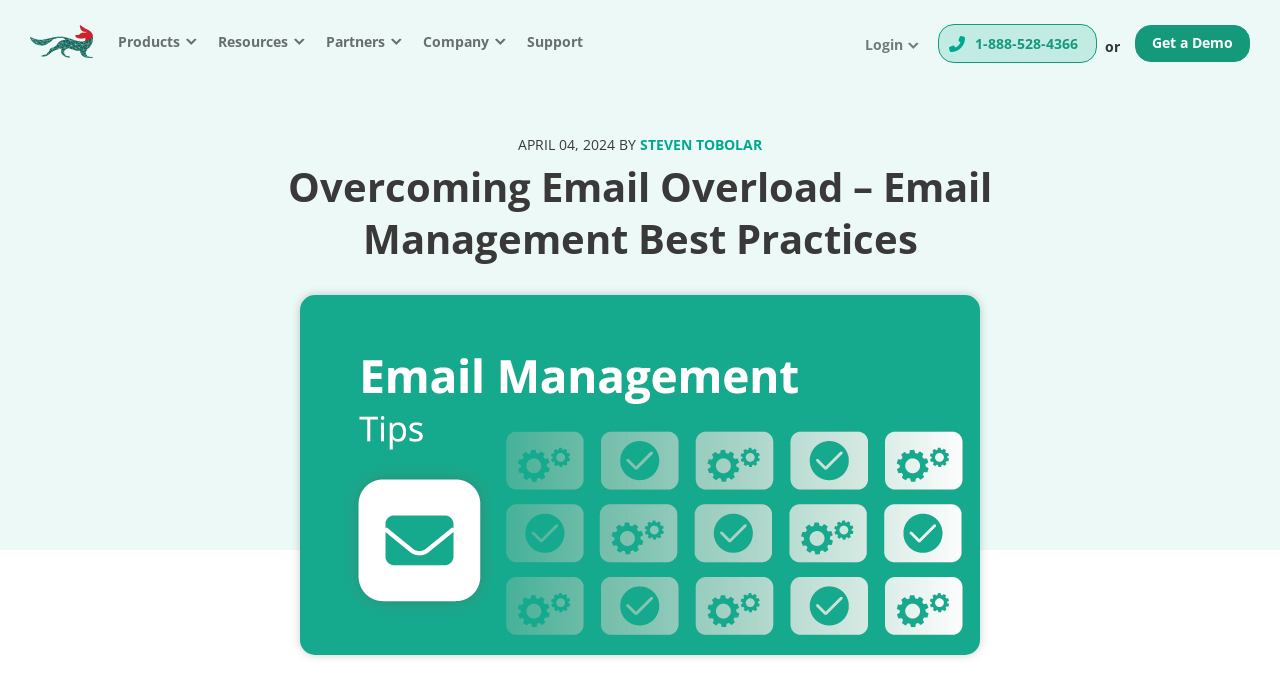

--- FILE ---
content_type: text/html; charset=UTF-8
request_url: https://jatheon.com/blog/email-management-best-practices/
body_size: 173535
content:
<!DOCTYPE html>
<html dir="ltr" lang="en-US" prefix="og: https://ogp.me/ns#">
<head ><meta charset="UTF-8" /><script>if(navigator.userAgent.match(/MSIE|Internet Explorer/i)||navigator.userAgent.match(/Trident\/7\..*?rv:11/i)){var href=document.location.href;if(!href.match(/[?&]nowprocket/)){if(href.indexOf("?")==-1){if(href.indexOf("#")==-1){document.location.href=href+"?nowprocket=1"}else{document.location.href=href.replace("#","?nowprocket=1#")}}else{if(href.indexOf("#")==-1){document.location.href=href+"&nowprocket=1"}else{document.location.href=href.replace("#","&nowprocket=1#")}}}}</script><script>(()=>{class RocketLazyLoadScripts{constructor(){this.v="2.0.4",this.userEvents=["keydown","keyup","mousedown","mouseup","mousemove","mouseover","mouseout","touchmove","touchstart","touchend","touchcancel","wheel","click","dblclick","input"],this.attributeEvents=["onblur","onclick","oncontextmenu","ondblclick","onfocus","onmousedown","onmouseenter","onmouseleave","onmousemove","onmouseout","onmouseover","onmouseup","onmousewheel","onscroll","onsubmit"]}async t(){this.i(),this.o(),/iP(ad|hone)/.test(navigator.userAgent)&&this.h(),this.u(),this.l(this),this.m(),this.k(this),this.p(this),this._(),await Promise.all([this.R(),this.L()]),this.lastBreath=Date.now(),this.S(this),this.P(),this.D(),this.O(),this.M(),await this.C(this.delayedScripts.normal),await this.C(this.delayedScripts.defer),await this.C(this.delayedScripts.async),await this.T(),await this.F(),await this.j(),await this.A(),window.dispatchEvent(new Event("rocket-allScriptsLoaded")),this.everythingLoaded=!0,this.lastTouchEnd&&await new Promise(t=>setTimeout(t,500-Date.now()+this.lastTouchEnd)),this.I(),this.H(),this.U(),this.W()}i(){this.CSPIssue=sessionStorage.getItem("rocketCSPIssue"),document.addEventListener("securitypolicyviolation",t=>{this.CSPIssue||"script-src-elem"!==t.violatedDirective||"data"!==t.blockedURI||(this.CSPIssue=!0,sessionStorage.setItem("rocketCSPIssue",!0))},{isRocket:!0})}o(){window.addEventListener("pageshow",t=>{this.persisted=t.persisted,this.realWindowLoadedFired=!0},{isRocket:!0}),window.addEventListener("pagehide",()=>{this.onFirstUserAction=null},{isRocket:!0})}h(){let t;function e(e){t=e}window.addEventListener("touchstart",e,{isRocket:!0}),window.addEventListener("touchend",function i(o){o.changedTouches[0]&&t.changedTouches[0]&&Math.abs(o.changedTouches[0].pageX-t.changedTouches[0].pageX)<10&&Math.abs(o.changedTouches[0].pageY-t.changedTouches[0].pageY)<10&&o.timeStamp-t.timeStamp<200&&(window.removeEventListener("touchstart",e,{isRocket:!0}),window.removeEventListener("touchend",i,{isRocket:!0}),"INPUT"===o.target.tagName&&"text"===o.target.type||(o.target.dispatchEvent(new TouchEvent("touchend",{target:o.target,bubbles:!0})),o.target.dispatchEvent(new MouseEvent("mouseover",{target:o.target,bubbles:!0})),o.target.dispatchEvent(new PointerEvent("click",{target:o.target,bubbles:!0,cancelable:!0,detail:1,clientX:o.changedTouches[0].clientX,clientY:o.changedTouches[0].clientY})),event.preventDefault()))},{isRocket:!0})}q(t){this.userActionTriggered||("mousemove"!==t.type||this.firstMousemoveIgnored?"keyup"===t.type||"mouseover"===t.type||"mouseout"===t.type||(this.userActionTriggered=!0,this.onFirstUserAction&&this.onFirstUserAction()):this.firstMousemoveIgnored=!0),"click"===t.type&&t.preventDefault(),t.stopPropagation(),t.stopImmediatePropagation(),"touchstart"===this.lastEvent&&"touchend"===t.type&&(this.lastTouchEnd=Date.now()),"click"===t.type&&(this.lastTouchEnd=0),this.lastEvent=t.type,t.composedPath&&t.composedPath()[0].getRootNode()instanceof ShadowRoot&&(t.rocketTarget=t.composedPath()[0]),this.savedUserEvents.push(t)}u(){this.savedUserEvents=[],this.userEventHandler=this.q.bind(this),this.userEvents.forEach(t=>window.addEventListener(t,this.userEventHandler,{passive:!1,isRocket:!0})),document.addEventListener("visibilitychange",this.userEventHandler,{isRocket:!0})}U(){this.userEvents.forEach(t=>window.removeEventListener(t,this.userEventHandler,{passive:!1,isRocket:!0})),document.removeEventListener("visibilitychange",this.userEventHandler,{isRocket:!0}),this.savedUserEvents.forEach(t=>{(t.rocketTarget||t.target).dispatchEvent(new window[t.constructor.name](t.type,t))})}m(){const t="return false",e=Array.from(this.attributeEvents,t=>"data-rocket-"+t),i="["+this.attributeEvents.join("],[")+"]",o="[data-rocket-"+this.attributeEvents.join("],[data-rocket-")+"]",s=(e,i,o)=>{o&&o!==t&&(e.setAttribute("data-rocket-"+i,o),e["rocket"+i]=new Function("event",o),e.setAttribute(i,t))};new MutationObserver(t=>{for(const n of t)"attributes"===n.type&&(n.attributeName.startsWith("data-rocket-")||this.everythingLoaded?n.attributeName.startsWith("data-rocket-")&&this.everythingLoaded&&this.N(n.target,n.attributeName.substring(12)):s(n.target,n.attributeName,n.target.getAttribute(n.attributeName))),"childList"===n.type&&n.addedNodes.forEach(t=>{if(t.nodeType===Node.ELEMENT_NODE)if(this.everythingLoaded)for(const i of[t,...t.querySelectorAll(o)])for(const t of i.getAttributeNames())e.includes(t)&&this.N(i,t.substring(12));else for(const e of[t,...t.querySelectorAll(i)])for(const t of e.getAttributeNames())this.attributeEvents.includes(t)&&s(e,t,e.getAttribute(t))})}).observe(document,{subtree:!0,childList:!0,attributeFilter:[...this.attributeEvents,...e]})}I(){this.attributeEvents.forEach(t=>{document.querySelectorAll("[data-rocket-"+t+"]").forEach(e=>{this.N(e,t)})})}N(t,e){const i=t.getAttribute("data-rocket-"+e);i&&(t.setAttribute(e,i),t.removeAttribute("data-rocket-"+e))}k(t){Object.defineProperty(HTMLElement.prototype,"onclick",{get(){return this.rocketonclick||null},set(e){this.rocketonclick=e,this.setAttribute(t.everythingLoaded?"onclick":"data-rocket-onclick","this.rocketonclick(event)")}})}S(t){function e(e,i){let o=e[i];e[i]=null,Object.defineProperty(e,i,{get:()=>o,set(s){t.everythingLoaded?o=s:e["rocket"+i]=o=s}})}e(document,"onreadystatechange"),e(window,"onload"),e(window,"onpageshow");try{Object.defineProperty(document,"readyState",{get:()=>t.rocketReadyState,set(e){t.rocketReadyState=e},configurable:!0}),document.readyState="loading"}catch(t){console.log("WPRocket DJE readyState conflict, bypassing")}}l(t){this.originalAddEventListener=EventTarget.prototype.addEventListener,this.originalRemoveEventListener=EventTarget.prototype.removeEventListener,this.savedEventListeners=[],EventTarget.prototype.addEventListener=function(e,i,o){o&&o.isRocket||!t.B(e,this)&&!t.userEvents.includes(e)||t.B(e,this)&&!t.userActionTriggered||e.startsWith("rocket-")||t.everythingLoaded?t.originalAddEventListener.call(this,e,i,o):(t.savedEventListeners.push({target:this,remove:!1,type:e,func:i,options:o}),"mouseenter"!==e&&"mouseleave"!==e||t.originalAddEventListener.call(this,e,t.savedUserEvents.push,o))},EventTarget.prototype.removeEventListener=function(e,i,o){o&&o.isRocket||!t.B(e,this)&&!t.userEvents.includes(e)||t.B(e,this)&&!t.userActionTriggered||e.startsWith("rocket-")||t.everythingLoaded?t.originalRemoveEventListener.call(this,e,i,o):t.savedEventListeners.push({target:this,remove:!0,type:e,func:i,options:o})}}J(t,e){this.savedEventListeners=this.savedEventListeners.filter(i=>{let o=i.type,s=i.target||window;return e!==o||t!==s||(this.B(o,s)&&(i.type="rocket-"+o),this.$(i),!1)})}H(){EventTarget.prototype.addEventListener=this.originalAddEventListener,EventTarget.prototype.removeEventListener=this.originalRemoveEventListener,this.savedEventListeners.forEach(t=>this.$(t))}$(t){t.remove?this.originalRemoveEventListener.call(t.target,t.type,t.func,t.options):this.originalAddEventListener.call(t.target,t.type,t.func,t.options)}p(t){let e;function i(e){return t.everythingLoaded?e:e.split(" ").map(t=>"load"===t||t.startsWith("load.")?"rocket-jquery-load":t).join(" ")}function o(o){function s(e){const s=o.fn[e];o.fn[e]=o.fn.init.prototype[e]=function(){return this[0]===window&&t.userActionTriggered&&("string"==typeof arguments[0]||arguments[0]instanceof String?arguments[0]=i(arguments[0]):"object"==typeof arguments[0]&&Object.keys(arguments[0]).forEach(t=>{const e=arguments[0][t];delete arguments[0][t],arguments[0][i(t)]=e})),s.apply(this,arguments),this}}if(o&&o.fn&&!t.allJQueries.includes(o)){const e={DOMContentLoaded:[],"rocket-DOMContentLoaded":[]};for(const t in e)document.addEventListener(t,()=>{e[t].forEach(t=>t())},{isRocket:!0});o.fn.ready=o.fn.init.prototype.ready=function(i){function s(){parseInt(o.fn.jquery)>2?setTimeout(()=>i.bind(document)(o)):i.bind(document)(o)}return"function"==typeof i&&(t.realDomReadyFired?!t.userActionTriggered||t.fauxDomReadyFired?s():e["rocket-DOMContentLoaded"].push(s):e.DOMContentLoaded.push(s)),o([])},s("on"),s("one"),s("off"),t.allJQueries.push(o)}e=o}t.allJQueries=[],o(window.jQuery),Object.defineProperty(window,"jQuery",{get:()=>e,set(t){o(t)}})}P(){const t=new Map;document.write=document.writeln=function(e){const i=document.currentScript,o=document.createRange(),s=i.parentElement;let n=t.get(i);void 0===n&&(n=i.nextSibling,t.set(i,n));const c=document.createDocumentFragment();o.setStart(c,0),c.appendChild(o.createContextualFragment(e)),s.insertBefore(c,n)}}async R(){return new Promise(t=>{this.userActionTriggered?t():this.onFirstUserAction=t})}async L(){return new Promise(t=>{document.addEventListener("DOMContentLoaded",()=>{this.realDomReadyFired=!0,t()},{isRocket:!0})})}async j(){return this.realWindowLoadedFired?Promise.resolve():new Promise(t=>{window.addEventListener("load",t,{isRocket:!0})})}M(){this.pendingScripts=[];this.scriptsMutationObserver=new MutationObserver(t=>{for(const e of t)e.addedNodes.forEach(t=>{"SCRIPT"!==t.tagName||t.noModule||t.isWPRocket||this.pendingScripts.push({script:t,promise:new Promise(e=>{const i=()=>{const i=this.pendingScripts.findIndex(e=>e.script===t);i>=0&&this.pendingScripts.splice(i,1),e()};t.addEventListener("load",i,{isRocket:!0}),t.addEventListener("error",i,{isRocket:!0}),setTimeout(i,1e3)})})})}),this.scriptsMutationObserver.observe(document,{childList:!0,subtree:!0})}async F(){await this.X(),this.pendingScripts.length?(await this.pendingScripts[0].promise,await this.F()):this.scriptsMutationObserver.disconnect()}D(){this.delayedScripts={normal:[],async:[],defer:[]},document.querySelectorAll("script[type$=rocketlazyloadscript]").forEach(t=>{t.hasAttribute("data-rocket-src")?t.hasAttribute("async")&&!1!==t.async?this.delayedScripts.async.push(t):t.hasAttribute("defer")&&!1!==t.defer||"module"===t.getAttribute("data-rocket-type")?this.delayedScripts.defer.push(t):this.delayedScripts.normal.push(t):this.delayedScripts.normal.push(t)})}async _(){await this.L();let t=[];document.querySelectorAll("script[type$=rocketlazyloadscript][data-rocket-src]").forEach(e=>{let i=e.getAttribute("data-rocket-src");if(i&&!i.startsWith("data:")){i.startsWith("//")&&(i=location.protocol+i);try{const o=new URL(i).origin;o!==location.origin&&t.push({src:o,crossOrigin:e.crossOrigin||"module"===e.getAttribute("data-rocket-type")})}catch(t){}}}),t=[...new Map(t.map(t=>[JSON.stringify(t),t])).values()],this.Y(t,"preconnect")}async G(t){if(await this.K(),!0!==t.noModule||!("noModule"in HTMLScriptElement.prototype))return new Promise(e=>{let i;function o(){(i||t).setAttribute("data-rocket-status","executed"),e()}try{if(navigator.userAgent.includes("Firefox/")||""===navigator.vendor||this.CSPIssue)i=document.createElement("script"),[...t.attributes].forEach(t=>{let e=t.nodeName;"type"!==e&&("data-rocket-type"===e&&(e="type"),"data-rocket-src"===e&&(e="src"),i.setAttribute(e,t.nodeValue))}),t.text&&(i.text=t.text),t.nonce&&(i.nonce=t.nonce),i.hasAttribute("src")?(i.addEventListener("load",o,{isRocket:!0}),i.addEventListener("error",()=>{i.setAttribute("data-rocket-status","failed-network"),e()},{isRocket:!0}),setTimeout(()=>{i.isConnected||e()},1)):(i.text=t.text,o()),i.isWPRocket=!0,t.parentNode.replaceChild(i,t);else{const i=t.getAttribute("data-rocket-type"),s=t.getAttribute("data-rocket-src");i?(t.type=i,t.removeAttribute("data-rocket-type")):t.removeAttribute("type"),t.addEventListener("load",o,{isRocket:!0}),t.addEventListener("error",i=>{this.CSPIssue&&i.target.src.startsWith("data:")?(console.log("WPRocket: CSP fallback activated"),t.removeAttribute("src"),this.G(t).then(e)):(t.setAttribute("data-rocket-status","failed-network"),e())},{isRocket:!0}),s?(t.fetchPriority="high",t.removeAttribute("data-rocket-src"),t.src=s):t.src="data:text/javascript;base64,"+window.btoa(unescape(encodeURIComponent(t.text)))}}catch(i){t.setAttribute("data-rocket-status","failed-transform"),e()}});t.setAttribute("data-rocket-status","skipped")}async C(t){const e=t.shift();return e?(e.isConnected&&await this.G(e),this.C(t)):Promise.resolve()}O(){this.Y([...this.delayedScripts.normal,...this.delayedScripts.defer,...this.delayedScripts.async],"preload")}Y(t,e){this.trash=this.trash||[];let i=!0;var o=document.createDocumentFragment();t.forEach(t=>{const s=t.getAttribute&&t.getAttribute("data-rocket-src")||t.src;if(s&&!s.startsWith("data:")){const n=document.createElement("link");n.href=s,n.rel=e,"preconnect"!==e&&(n.as="script",n.fetchPriority=i?"high":"low"),t.getAttribute&&"module"===t.getAttribute("data-rocket-type")&&(n.crossOrigin=!0),t.crossOrigin&&(n.crossOrigin=t.crossOrigin),t.integrity&&(n.integrity=t.integrity),t.nonce&&(n.nonce=t.nonce),o.appendChild(n),this.trash.push(n),i=!1}}),document.head.appendChild(o)}W(){this.trash.forEach(t=>t.remove())}async T(){try{document.readyState="interactive"}catch(t){}this.fauxDomReadyFired=!0;try{await this.K(),this.J(document,"readystatechange"),document.dispatchEvent(new Event("rocket-readystatechange")),await this.K(),document.rocketonreadystatechange&&document.rocketonreadystatechange(),await this.K(),this.J(document,"DOMContentLoaded"),document.dispatchEvent(new Event("rocket-DOMContentLoaded")),await this.K(),this.J(window,"DOMContentLoaded"),window.dispatchEvent(new Event("rocket-DOMContentLoaded"))}catch(t){console.error(t)}}async A(){try{document.readyState="complete"}catch(t){}try{await this.K(),this.J(document,"readystatechange"),document.dispatchEvent(new Event("rocket-readystatechange")),await this.K(),document.rocketonreadystatechange&&document.rocketonreadystatechange(),await this.K(),this.J(window,"load"),window.dispatchEvent(new Event("rocket-load")),await this.K(),window.rocketonload&&window.rocketonload(),await this.K(),this.allJQueries.forEach(t=>t(window).trigger("rocket-jquery-load")),await this.K(),this.J(window,"pageshow");const t=new Event("rocket-pageshow");t.persisted=this.persisted,window.dispatchEvent(t),await this.K(),window.rocketonpageshow&&window.rocketonpageshow({persisted:this.persisted})}catch(t){console.error(t)}}async K(){Date.now()-this.lastBreath>45&&(await this.X(),this.lastBreath=Date.now())}async X(){return document.hidden?new Promise(t=>setTimeout(t)):new Promise(t=>requestAnimationFrame(t))}B(t,e){return e===document&&"readystatechange"===t||(e===document&&"DOMContentLoaded"===t||(e===window&&"DOMContentLoaded"===t||(e===window&&"load"===t||e===window&&"pageshow"===t)))}static run(){(new RocketLazyLoadScripts).t()}}RocketLazyLoadScripts.run()})();</script>

<meta name="viewport" content="width=device-width, initial-scale=1" />
<meta name="viewport" content="width=device-width, initial-scale=1.0" id="dynamik-viewport"/>
<title>8 Email Management Best Practices to Avoid Email Overload</title>
<link data-rocket-preload as="style" href="https://fonts.googleapis.com/css?family=Open%20Sans%3A400%2C400italic%2C700%2C700italic%2C300%2C300italic%7CJosefin%20Sans%3A600%2C700%2C&#038;display=swap" rel="preload">
<link href="https://fonts.googleapis.com/css?family=Open%20Sans%3A400%2C400italic%2C700%2C700italic%2C300%2C300italic%7CJosefin%20Sans%3A600%2C700%2C&#038;display=swap" media="print" onload="this.media=&#039;all&#039;" rel="stylesheet">
<style id="wpr-usedcss">img:is([sizes=auto i],[sizes^="auto," i]){contain-intrinsic-size:3000px 1500px}.cp-popup-container,.cp-popup-container *{-webkit-box-sizing:border-box;-moz-box-sizing:border-box;box-sizing:border-box}.cp-popup-container:after,.cp-popup:after,.cpro-form:after{clear:both}.cp-popup-container:after,.cp-popup-container:before,.cp-popup:after,.cp-popup:before,.cpro-form:after,.cpro-form:before{display:table;content:""}html.cp-disable-scroll{overflow:hidden}button.cp-button-field,input.cp-form-field,select.cp-form-field,textarea.cp-form-field{margin:0}.cp-field-html-data ::-webkit-input-placeholder{font-family:inherit;font-weight:inherit;color:inherit}.cp-field-html-data ::-moz-placeholder{font-family:inherit;font-weight:inherit;color:inherit}.cp-field-html-data :-ms-input-placeholder{font-family:inherit;font-weight:inherit;color:inherit}.cp-field-html-data :-moz-placeholder{font-family:inherit;font-weight:inherit;color:inherit}.cp-field-element::-moz-placeholder,.cp-field-element::-webkit-input-placeholder,.cp-field-html-data input[type]:-ms-input-placeholder,.cp-field-html-data input[type]::-moz-placeholder,.cp-field-html-data input[type]::-webkit-input-placeholder,.cp-field-html-data textarea:-ms-input-placeholder,.cp-field-html-data textarea::-moz-placeholder,.cp-field-html-data textarea::-webkit-input-placeholder{color:inherit;font-family:inherit}.cp-field-html-data select option{background-color:inherit}.cp-field-html-data[data-action=close]{pointer-events:all}.cp-popup-container .cp-field-html-data.cpro-overlay-field{position:fixed!important;z-index:999999!important}.cp-popup-container.cp-module-full_screen .cp-field-html-data.cpro-overlay-field{z-index:99999999!important}.cp-field-html-data[data-type=cp_button] .cp-button,.cp-field-html-data[data-type=cp_button] .cp-button:hover{background:0 0;line-height:1;text-shadow:none}.cp-field-html-data[data-type=cp_button] .cp-button,.cp-field-html-data[data-type=cp_button] .cp-button:focus{outline:0;box-shadow:none;position:inherit}.cp-field-html-data[data-type=cp_gradient_button] .cp-button{line-height:1;position:inherit}.cp-target.cp-button-tooltip.cp-tooltip-bottom:after,.cp-target.cp-button-tooltip.cp-tooltip-top:after{content:'';position:absolute;left:50%;margin-left:-5px;border-width:6px;border-style:solid}.cp-target.cp-button-tooltip.cp-tooltip-top:after{border-color:#d6e9c6 transparent transparent;bottom:101%;bottom:calc(100% + 1px)}.cp-target.cp-button-tooltip.cp-tooltip-bottom:after{bottom:-20%;border-color:transparent transparent #f9f9f9}.cp-target.cp-button-tooltip:before{content:attr(data-content);position:absolute;text-align:center;pointer-events:none;background:#fafafa;font-size:13px;min-width:238px;left:50%;transform:translateX(-50%);color:#444}.cp-field-html-data .cp-shape-container.cp-tooltip-bottom:before{content:attr(data-content);position:absolute;top:120%;background:#fafafa;font-size:13px;min-width:238px;left:50%;transform:translateX(-50%);padding:15px;margin-bottom:12px;border-radius:3px;color:#444;box-shadow:0 3px 7px rgba(0,0,0,.15);pointer-events:none;text-align:center;line-height:19px}.cp-field-html-data .cp-shape-container.cp-tooltip-top:before{content:attr(data-content);position:absolute;bottom:100%;background:#fafafa;font-size:13px;min-width:238px;left:50%;transform:translateX(-50%);padding:15px;margin-bottom:12px;border-radius:3px;color:#444;box-shadow:0 3px 7px rgba(0,0,0,.15);pointer-events:none;text-align:center;line-height:19px}.cp-target.cp-button-tooltip.cp-tooltip-top:before{bottom:calc(100% + 12px);padding:15px;margin:0;border-radius:3px}.cp-target.cp-button-tooltip.cp-tooltip-bottom:before{top:120%;padding:15px;margin-bottom:12px;border-radius:3px;box-shadow:0 3px 7px rgba(0,0,0,.15)}.cp-state-success .cp-target.cp-button-tooltip.cp-tooltip-bottom:before,.cp-state-success .cp-target.cp-button-tooltip.cp-tooltip-top:before{color:#3c763d;background:#dff0d8;border:1px solid #d6e9c6}.cp-error-tooltip .cp-target.cp-button-tooltip.cp-tooltip-bottom:before,.cp-error-tooltip .cp-target.cp-button-tooltip.cp-tooltip-top:before{color:#a94442;line-height:1.4;min-width:320px;background-color:#f2dede;border:1px solid #ebccd1;text-transform:none}.cp-error-tooltip .cp-target.cp-button-tooltip.cp-tooltip-top:after{border-color:#f1dddd transparent transparent}.cp-field-html-data .cp_shape_submit_hidden{display:none}.cp-field-html-data.cp-shapes-wrap.cp-error-tooltip,.cp-field-html-data.cp-shapes-wrap.cp-state-success{z-index:26!important}.cp-field-html-data .cp_shape_submit_label,.cp-field-html-data.cp-shapes-wrap[data-action=goto_url] svg,.cp-field-html-data.cp-shapes-wrap[data-action=submit_n_goto_url] svg{cursor:pointer}.cp-field-html-data .cp-shape-container.cp-tooltip-bottom:after,.cp-field-html-data .cp-shape-container.cp-tooltip-top:after{content:'';position:absolute;left:50%;margin-left:-5px;border-width:6px;border-style:solid}.cp-field-html-data .cp-shape-container.cp-tooltip-top:after{bottom:101%;border-color:#3c763d transparent transparent}.cp-state-success.cp-field-html-data .cp-shape-container.cp-tooltip-top:after{border-color:#dff0d8 transparent transparent}.cp-field-html-data .cp-shape-container.cp-tooltip-bottom:after{bottom:-20%;border-color:transparent transparent #f9f9f9}.cp-btn-tooltip{position:absolute;bottom:120%;bottom:calc(100% + 12px);font-size:13px;min-width:238px;left:50%;transform:translateX(-50%)}.cp-shape-tooltip{position:absolute;bottom:120%;bottom:calc(100% + 12px);font-size:13px;min-width:238px;left:50%;transform:translateX(-50%)}.cp-error-tooltip.cp-field-html-data .cp-shape-container.cp-tooltip-top:after{border-color:#f2dede transparent transparent!important}.cp-tooltip-close:hover{color:red}.cp-field-html-data[data-action] .cp-error-tip-content{cursor:auto}.cp-error-tip-content{color:#a94442;line-height:1.4;min-width:320px;background-color:#f2dede;border:1px solid #ebccd1;text-transform:none;padding:15px;margin:0;border-radius:3px}.cp-tooltip-close{width:10px;height:10px;line-height:10px;position:absolute;top:5px;right:5px}body.cpro-wel-mat-open{transition:all 0s ease 0s,padding-top .7s ease-in-out}.cp-state-success.cp-field-html-data .cp-shape-container.cp-tooltip-bottom:before,.cp-state-success.cp-field-html-data .cp-shape-container.cp-tooltip-top:before{color:#3c763d;background:#dff0d8;border:1px solid #d6e9c6;text-transform:capitalize}.cp-error-tooltip.cp-field-html-data .cp-shape-container.cp-tooltip-bottom:before,.cp-error-tooltip.cp-field-html-data .cp-shape-container.cp-tooltip-top:before{color:#a94442;line-height:1.4;min-width:320px;background-color:#f2dede;border:1px solid #ebccd1;text-transform:none}.cpro-overlay{position:fixed;z-index:999999;top:0;left:0;bottom:0;right:0;width:100%;height:100%;overflow-y:auto}.cp-module-info_bar .cp-popup-wrapper{display:none}.cp-popup-container.cpro-open .cpro-overlay{opacity:1;visibility:visible;overflow:auto;display:block;cursor:pointer}.cp-popup-container.cpro-open.cp-module-widget .cp-popup-wrapper{overflow:visible}.cp-popup-container.cpro-open .cp-popup-wrapper{opacity:1;visibility:visible;display:block;width:100%}.cp-popup-wrapper{z-index:999999;pointer-events:none}.cp-popup-wrapper.cp-close{overflow:auto;-webkit-animation-name:fadeOut;animation-name:fadeOut;-webkit-animation-duration:.3s;animation-duration:.3s;-webkit-animation-fill-mode:both;animation-fill-mode:both}@-webkit-keyframes fadeOut{0%{opacity:1}100%{opacity:0}}.cp-module-modal_popup .cp-popup{width:100%;max-width:100%;display:block;margin:0 auto;position:fixed;-webkit-perspective:1200px;-moz-perspective:1200px;-ms-perspective:1200px;perspective:1200px;font-style:normal;font-weight:400;font-variant:normal;text-transform:none;line-height:1;z-index:99}html.cpro-exceed-viewport .cp-module-modal_popup .cp-popup,html.cpro-ios-device .cp-module-full_screen .cp-popup,html.cpro-ios-device .cp-module-modal_popup .cp-popup{position:absolute}html.cpro-exceed-viewport,html.cpro-ios-device .cpro-overlay{overflow:hidden}.cp-popup-content{display:none;position:relative;z-index:999;width:100%;opacity:0;pointer-events:auto;box-shadow:none}.cp-popup-content.cpro-active-step{opacity:1;display:block;-webkit-animation:1s ease-out cproFadeInNone;-moz-animation:1s ease-out cproFadeInNone;-o-animation:1s ease-out cproFadeInNone;animation:1s ease-out cproFadeInNone}@-webkit-keyframes cproFadeInNone{0%{display:none;opacity:0}1%{display:block;opacity:0}100%{display:block;opacity:1}}@-moz-keyframes cproFadeInNone{0%{display:none;opacity:0}1%{display:block;opacity:0}100%{display:block;opacity:1}}@-o-keyframes cproFadeInNone{0%{display:none;opacity:0}1%{display:block;opacity:0}100%{display:block;opacity:1}}@keyframes cproFadeInNone{0%{display:none;opacity:0}1%{display:block;opacity:0}100%{display:block;opacity:1}}.cp-module-full_screen .cp-popup-content,.cp-module-modal_popup .cp-popup-content{top:50%;left:50%;position:absolute;cursor:auto}.cp-module-widget .cp-popup-content{margin:0 auto}.cpro-fs-overlay{position:absolute;top:0;left:0;bottom:0;right:0;width:100%;height:100%}.cp-module-before_after .cp-popup-content,.cp-module-inline .cp-popup-content{left:50%;-webkit-transform:translateX(-50%);-moz-transform:translateX(-50%);-ms-transform:translateX(-50%);transform:translateX(-50%);position:relative;overflow:visible}.cp-popup-container.cp-module-before_after .cp-popup-wrapper,.cp-popup-container.cp-module-inline .cp-popup-wrapper{opacity:1;display:block;visibility:visible;overflow:visible}.cp-popup-container.cp-module-widget{margin:15px 0}.cp-module-before_after .cpro-animate-container,.cp-module-inline .cpro-animate-container,.cp-module-widget .cpro-animate-container{overflow:visible}.cp-module-modal_popup .cpro-animate-container{height:100%;left:0;bottom:auto;pointer-events:none}.cp-popup-content .cp-target p{margin:auto}.cp-field-html-data label{color:inherit;background-color:inherit;background:inherit;font-weight:inherit;display:block}button.cp-field-element,input[type].cp-field-element,textarea.cp-field-element{text-transform:none;line-height:1.5;letter-spacing:normal}button.cp-field-element{padding:0}.cp-field-html-data button[disabled]{cursor:default;opacity:1}.cp-popup-container .cp-heading,.cp-popup-container .cp-target p{line-height:inherit;padding:0;font-size:inherit;font-weight:inherit}.cp-popup-container .cp-target strong{font-weight:700}.cp-popup-container .cp-target p,.cp-popup-container .cp-target strong{color:inherit;line-height:inherit;font-family:inherit;text-align:inherit}.cp-field-html-data .cp-field-element{overflow:hidden}.cp-popup-container.cp-module-full_screen .cp-popup{z-index:99999999;height:100%}.cp-close-container{cursor:pointer}.cp-field-html-data{position:absolute}.cp-popup-content::before{content:'';display:block;height:100%;position:absolute;width:100%;border-radius:inherit}.cp_loader_container{display:inline-flex;align-items:center;justify-content:center;font-size:inherit;border-radius:50%;border:2px solid rgba(0,0,0,.2);animation-name:cp-loader-spin;animation-duration:1s;animation-iteration-count:infinite;animation-timing-function:linear;position:relative;vertical-align:top}.cp_loader_container .cp-button-loader-style{position:relative;font-size:inherit;width:1.5em;height:1.5em;line-height:1.5em}.cp_success_loader_container{-webkit-animation:none;animation:none;transition:border .5s ease-out}.cp_success_loader_container .cp-button-loader-style.draw:after{opacity:1;animation-duration:1.2s;animation-timing-function:ease;animation-name:cp-checkmark;transform:scaleX(-1) rotate(135deg);backface-visibility:hidden;-webkit-backface-visibility:hidden}.cp_error_loader_container{-webkit-animation:none;animation:none;transition:border .5s ease-out;border:2px solid #fff;display:inline-flex;align-items:center;justify-content:center;font-size:inherit;border-radius:50%;-webkit-animation:1s fadein;-moz-animation:1s fadein;-ms-animation:fadein 1s;-o-animation:1s fadein;animation:1s fadein}.cp_success_loader_container .cp-button-loader-style:after{opacity:0;font-size:inherit;height:.88em;width:.42em;border-right:2px solid;border-top:2px solid;content:'';position:absolute;top:.8em;left:.26em;transform-origin:left top;-webkit-box-sizing:inherit;-moz-box-sizing:inherit;box-sizing:inherit}@keyframes fadein{from{opacity:0}to{opacity:1}}@-moz-keyframes fadein{from{opacity:0}to{opacity:1}}@-webkit-keyframes fadein{from{opacity:0}to{opacity:1}}@-ms-keyframes fadein{from{opacity:0}to{opacity:1}}@-o-keyframes fadein{from{opacity:0}to{opacity:1}}@keyframes cp-loader-spin{0%{transform:rotate(0)}100%{transform:rotate(360deg)}}@keyframes cp-checkmark{0%{height:0;width:0;opacity:1}20%{height:0;width:.42em;opacity:1}40%{height:.88em;width:.42em;opacity:1}100%{height:.88em;width:.42em;opacity:1}}.cpro-form input[type=color],.cpro-form input[type=date],.cpro-form input[type=datetime-local],.cpro-form input[type=datetime],.cpro-form input[type=email],.cpro-form input[type=month],.cpro-form input[type=number],.cpro-form input[type=password],.cpro-form input[type=search],.cpro-form input[type=tel],.cpro-form input[type=text],.cpro-form input[type=time],.cpro-form input[type=url],.cpro-form input[type=week],.cpro-form select,.cpro-form textarea{background-color:transparent;box-shadow:inherit}.cp-popup input[type=checkbox],.cp-popup input[type=radio]{border:1px solid #b4b9be;background:#fff;color:#555;clear:none;cursor:pointer;display:inline-block;line-height:0;height:16px;margin:-4px 4px 0 0;outline:0;padding:0!important;text-align:center;vertical-align:middle;width:16px;min-width:16px;-webkit-appearance:none;-webkit-box-shadow:inset 0 1px 2px rgba(0,0,0,.1);box-shadow:inset 0 1px 2px rgba(0,0,0,.1);-webkit-transition:border-color .05s ease-in-out;transition:.05s border-color ease-in-out}.cp-popup input[type=checkbox]:focus,.cp-popup input[type=radio]:focus{outline:0}.cp-popup input[type=radio]{border-radius:50%;line-height:10px;margin-right:4px;-webkit-border-radius:50%}.cp-popup input[type=checkbox]:checked:before,.cp-popup input[type=radio]:checked:before{display:inline-block;font-family:convertpro!important;vertical-align:middle;width:16px;-webkit-font-smoothing:antialiased;-moz-osx-font-smoothing:grayscale}.cp-popup input[type=radio]:checked:before{background-color:#1e8cbe;border-radius:50%;content:"";font-size:24px;height:6px;margin:4px;line-height:16px;text-indent:-9999px;width:6px}.cp-popup input[type=checkbox]:checked:before{content:"\2713";color:#1e8cbe;font-size:12px;font-weight:700;margin:0;position:absolute;top:50%;transform:translate(-50%,-50%)}.cp-popup input[type=checkbox],.cp-popup input[type=email],.cp-popup input[type=number],.cp-popup input[type=password],.cp-popup input[type=radio],.cp-popup input[type=text],.cp-popup input[type=week],.cp-popup select,.cp-popup textarea{background-color:#fff;color:#32373c;outline:0;transition:50ms border-color ease-in-out;-webkit-transition:border-color 50ms ease-in-out;max-width:100%}.cpro-form input[type=checkbox],.cpro-form input[type=radio]{box-shadow:inherit;margin-right:5px}.cp-popup input[type=checkbox]{position:relative}.cp-target.cp-field-element.cp-form-input-field.cp-form-field.cp-checkbox-field,.cp-target.cp-field-element.cp-form-input-field.cp-form-field.cp-radio-field{background:0 0;border:none;border-radius:0;box-shadow:none;line-height:20px}select.cp-target.cp-field-element.cp-form-input-field.cp-form-field.cp-dropdown-field{-webkit-appearance:none}.cp-shapes-wrap svg.cp-target{display:block;height:inherit;width:inherit;transform:none;position:static}.cp-info_bar{top:0}.cp-module-full_screen .cp-popup,.cp-module-info_bar .cp-popup{top:0;bottom:auto;position:fixed;width:100%!important;z-index:999999}.cp-module-full_screen .cp-popup-wrapper{position:fixed;top:0;left:0;bottom:0;right:0}.cp-module-info_bar .cp-popup.cp-top{z-index:999}.cp-info_bar.cp-popup-content{margin-left:auto;margin-right:auto}.cp-popup-content .cpro-form-container{position:relative;width:100%;height:100%;display:inline-block}.cp-info_bar .cpro-form-container{height:100%;width:100%}.cp-info_bar .cpro-form-container{position:relative;height:100%;margin:0 auto}html.cpro-ib-open{transition:all 1s ease-in-out;-webkit-transition:1s ease-in-out;-moz-transition:1s ease-in-out;-ms-transition:1s ease-in-out}.cp-module-info_bar .cp-popup.cp_infobar_toggle.cp-top{display:none}.cp-field-html-data[data-action],.cp-field-html-data[data-action] *{cursor:pointer}.cp-field-html-data[data-action=none]{cursor:default}.cp-module-before_after .cp-popup-wrapper{opacity:1;visibility:visible;position:relative;overflow:auto;display:block;z-index:9;-webkit-transition:opacity .3s,visibility .3s;-moz-transition:opacity .3s,visibility .3s;-ms-transition:opacity .3s,visibility .3s;transition:opacity .3s,visibility .3s}.cp-target.cp_button{overflow:auto;text-transform:none;line-height:1em;letter-spacing:normal}.cp-open-infobar-toggle-wrap{position:fixed;width:100%;height:100%;top:0;left:0;pointer-events:none;z-index:999999}.cp-open-infobar-toggle{position:fixed;cursor:pointer;width:350px;height:45px;pointer-events:auto;text-align:center;background:#faebd7;line-height:45px;z-index:999999;visibility:inherit;display:none}.cp-popup-container.cpro-open .cp-open-infobar-toggle{display:block}.cp-open-toggle-wrap.bottom-right{top:auto;bottom:0}.cp-open-toggle{position:fixed;cursor:pointer;width:350px;height:45px;pointer-events:auto;text-align:center;background:#faebd7;line-height:45px;z-index:999999;visibility:inherit;display:none}.cp-popup-container.cpro-open .cp-open-toggle{display:block}.cp_has_toggle_sticky .cp-popup{z-index:999999}.cp_has_toggle_sticky .cp-popup-content{transition:transform .75s}.cp_has_toggle .cp-popup-content.bottom-left,.cp_has_toggle .cp-popup-content.bottom-right{-webkit-transform:translateY(100%);-moz-transform:translateY(100%);-ms-transform:translateY(100%);-o-transform:translateY(100%);transform:translateY(100%)}.cp_has_toggle .cp-popup-content.bottom-center{-webkit-transform:translateX(-50%) translateY(100%);-moz-transform:translateX(-50%) translateY(100%);-ms-transform:translateX(-50%) translateY(100%);-o-transform:translateX(-50%) translateY(100%);transform:translateX(-50%) translateY(100%)}.cp_has_toggle .cp-popup-content.top-left,.cp_has_toggle .cp-popup-content.top-right{-webkit-transform:translateY(-100%);-moz-transform:translateY(-100%);-ms-transform:translateY(-100%);-o-transform:translateY(-100%);transform:translateY(-100%)}.cp_has_toggle .cp-popup-content.center-left{-webkit-transform:translateX(-100%) translateY(-50%);-moz-transform:translateX(-100%) translateY(-50%);-ms-transform:translateX(-100%) translateY(-50%);-o-transform:translateX(-100%) translateY(-50%);transform:translateX(-100%) translateY(-50%)}.cp_has_toggle .cp-popup-content.top-center{-webkit-transform:translateX(-50%) translateY(-100%);-moz-transform:translateX(-50%) translateY(-100%);-ms-transform:translateX(-50%) translateY(-100%);-o-transform:translateX(-50%) translateY(-100%);transform:translateX(-50%) translateY(-100%)}.cp-toggle-type-sticky{position:relative}.cp-popup-content.center-left .cp-toggle-type-sticky{top:50%;left:100%;right:auto;bottom:auto;-webkit-transform:rotate(-90deg) translateY(50%);-moz-transform:rotate(-90deg) translateY(50%);-ms-transform:rotate(-90deg) translateY(50%);-o-transform:rotate(-90deg) translateY(50%);transform:rotate(-90deg) translateY(50%);transform-origin:center}.cp-popup-content.center-right .cp-toggle-type-sticky{top:50%;left:auto;right:100%;bottom:auto;-webkit-transform:rotate(90deg) translateY(-50%);-moz-transform:rotate(90deg) translateY(-50%);-ms-transform:rotate(90deg) translateY(-50%);-o-transform:rotate(90deg) translateY(-50%);transform:rotate(90deg) translateY(-50%);transform-origin:center}.cp-toggle-type-sticky .cp-open-toggle{position:absolute}.cp-toggle-type-sticky.bottom-center .cp-open-toggle,.cp-toggle-type-sticky.bottom-left .cp-open-toggle,.cp-toggle-type-sticky.bottom-right .cp-open-toggle{top:auto;bottom:0}.cp-toggle-type-sticky.bottom-right .cp-open-toggle,.cp-toggle-type-sticky.top-right .cp-open-toggle{right:0}.cpro-video-container iframe,.cpro-video-container video{width:inherit;height:inherit}a[class^=manual_trigger_]{cursor:pointer}input.cpro-hp-field[type=text]{position:absolute;left:-9999px}@media only screen and (max-width:768px){body.cpro-wel-mat-open{position:fixed;width:100%;overflow-y:auto;max-height:100%}html.cpro-overflow-mat{overflow:scroll}}@media only screen and (max-width:480px){.cp-module-modal_popup .cp-popup{position:absolute}}.g-recaptcha{transform:scale(.77);-webkit-transform:scale(.77);transform-origin:0 0;-webkit-transform-origin:0 0}.recaptcha-msg-error{color:#c65848}.g-recaptcha.error{border:2px solid #c64848;padding:.2em;width:21em}@media screen and (max-height:575px){.g-recaptcha{transform:scale(.77);-webkit-transform:scale(.77);transform-origin:0 0;-webkit-transform-origin:0 0}}.cp-animated{-webkit-animation-duration:.85s;animation-duration:.85s;-webkit-animation-fill-mode:both;animation-fill-mode:both;opacity:1}@-webkit-keyframes cp-fadeIn{from{opacity:0}to{opacity:1}}@keyframes cp-fadeIn{from{opacity:0}to{opacity:1}}.cp-fadeIn{-webkit-animation-name:cp-fadeIn;animation-name:cp-fadeIn}@-webkit-keyframes cp-slideInDown{from{opacity:0;-webkit-transform:translate3d(0,-100%,0);transform:translate3d(0,-100%,0);visibility:visible}to{opacity:1;-webkit-transform:translate3d(0,0,0);transform:translate3d(0,0,0);visibility:visible}}@keyframes cp-slideInDown{from{opacity:0;-webkit-transform:translate3d(0,-100%,0);transform:translate3d(0,-100%,0);visibility:visible}to{opacity:1;-webkit-transform:translate3d(0,0,0);transform:translate3d(0,0,0);visibility:visible}}.cp-slideInDown{-webkit-animation-name:cp-slideInDown;animation-name:cp-slideInDown}@-webkit-keyframes cp-slideInLeft{from{opacity:0;-webkit-transform:translate3d(-100%,0,0);transform:translate3d(-100%,0,0);visibility:visible}to{opacity:1;-webkit-transform:translate3d(0,0,0);transform:translate3d(0,0,0);visibility:visible}}@keyframes cp-slideInLeft{from{opacity:0;-webkit-transform:translate3d(-100%,0,0);transform:translate3d(-100%,0,0);visibility:visible}to{opacity:1;-webkit-transform:translate3d(0,0,0);transform:translate3d(0,0,0);visibility:visible}}.cp-slideInLeft{-webkit-animation-name:cp-slideInLeft;animation-name:cp-slideInLeft}@-webkit-keyframes cp-slideInRight{from{opacity:0;-webkit-transform:translate3d(100%,0,0);transform:translate3d(100%,0,0);visibility:visible}to{opacity:1;-webkit-transform:translate3d(0,0,0);transform:translate3d(0,0,0);visibility:visible}}@keyframes cp-slideInRight{from{opacity:0;-webkit-transform:translate3d(100%,0,0);transform:translate3d(100%,0,0);visibility:visible}to{opacity:1;-webkit-transform:translate3d(0,0,0);transform:translate3d(0,0,0);visibility:visible}}.cp-slideInRight{-webkit-animation-name:cp-slideInRight;animation-name:cp-slideInRight}@-webkit-keyframes cp-slideInUp{from{opacity:0;-webkit-transform:translate3d(0,100%,0);transform:translate3d(0,100%,0);visibility:visible}to{opacity:1;-webkit-transform:translate3d(0,0,0);transform:translate3d(0,0,0);visibility:visible}}@keyframes cp-slideInUp{from{opacity:0;-webkit-transform:translate3d(0,100%,0);transform:translate3d(0,100%,0);visibility:visible}to{opacity:1;-webkit-transform:translate3d(0,0,0);transform:translate3d(0,0,0);visibility:visible}}.cp-slideInUp{-webkit-animation-name:cp-slideInUp;animation-name:cp-slideInUp}@-webkit-keyframes cp-slideOutLeft{from{opacity:1;-webkit-transform:translate3d(0,0,0);transform:translate3d(0,0,0)}to{opacity:0;visibility:hidden;-webkit-transform:translate3d(-100%,0,0);transform:translate3d(-100%,0,0)}}@keyframes cp-slideOutLeft{from{opacity:1;-webkit-transform:translate3d(0,0,0);transform:translate3d(0,0,0)}to{opacity:0;visibility:hidden;-webkit-transform:translate3d(-100%,0,0);transform:translate3d(-100%,0,0)}}.cp-slideOutLeft{-webkit-animation-name:cp-slideOutLeft;animation-name:cp-slideOutLeft}@-webkit-keyframes cp-slideOutRight{from{opacity:1;-webkit-transform:translate3d(0,0,0);transform:translate3d(0,0,0)}to{opacity:0;visibility:hidden;-webkit-transform:translate3d(100%,0,0);transform:translate3d(100%,0,0)}}@keyframes cp-slideOutRight{from{opacity:1;-webkit-transform:translate3d(0,0,0);transform:translate3d(0,0,0)}to{opacity:0;visibility:hidden;-webkit-transform:translate3d(100%,0,0);transform:translate3d(100%,0,0)}}.cp-slideOutRight{-webkit-animation-name:cp-slideOutRight;animation-name:cp-slideOutRight}@-webkit-keyframes cp-slideOutDown{from{opacity:1;-webkit-transform:translate3d(0,0,0);transform:translate3d(0,0,0)}to{opacity:0;visibility:hidden;-webkit-transform:translate3d(0,100%,0);transform:translate3d(0,100%,0)}}@keyframes cp-slideOutDown{from{opacity:1;-webkit-transform:translate3d(0,0,0);transform:translate3d(0,0,0)}to{opacity:0;visibility:hidden;-webkit-transform:translate3d(0,100%,0);transform:translate3d(0,100%,0)}}.cp-slideOutDown{-webkit-animation-name:cp-slideOutDown;animation-name:cp-slideOutDown}@keyframes cp-slideOutUp{from{transform:translate3d(0,0,0)}to{visibility:hidden;transform:translate3d(0,-100%,0)}}.cp-slideOutUp{animation-name:cp-slideOutUp}@-webkit-keyframes cp-fadeInScale{from{-webkit-transform:scale(.7);opacity:0}50%{-webkit-transform:scale(1);opacity:1}}@keyframes cp-fadeInScale{from{transform:scale(.7);opacity:0}50%{transform:scale(1);opacity:1}}.cp-fadeInScale{-webkit-animation-name:cp-fadeInScale;animation-name:cp-fadeInScale}.cp-popup-container .cp-popup-wrapper,.cp-popup-container .cpro-overlay{opacity:0;visibility:hidden;display:none}article,aside,details,figcaption,figure,footer,header,hgroup,main,nav,section,summary{display:block}audio,canvas,video{display:inline-block}audio:not([controls]){display:none;height:0}[hidden]{display:none}html{font-family:sans-serif;-ms-text-size-adjust:100%;-webkit-text-size-adjust:100%}body{margin:0}a:focus{outline:dotted thin}a:active,a:hover{outline:0}h1{font-size:2em;margin:.67em 0}abbr[title]{border-bottom:1px dotted}strong{font-weight:700}dfn{font-style:italic}hr{-moz-box-sizing:content-box;box-sizing:content-box;height:0}mark{background:#ff0;color:#000}code,kbd,pre,samp{font-family:monospace,serif;font-size:1em}pre{white-space:pre-wrap}small{font-size:80%}sub,sup{font-size:75%;line-height:0;position:relative;vertical-align:baseline}sup{top:-.5em}sub{bottom:-.25em}img{border:0}svg:not(:root){overflow:hidden}figure{margin:0}fieldset{border:1px solid silver;margin:0 2px;padding:.35em .625em .75em}legend{border:0;padding:0}button,input,select,textarea{font-family:inherit;font-size:100%;margin:0}button,input{line-height:normal}button,select{text-transform:none}button,html input[type=button],input[type=reset],input[type=submit]{-webkit-appearance:button;cursor:pointer}button[disabled],html input[disabled]{cursor:default}input[type=checkbox],input[type=radio]{box-sizing:border-box;padding:0}input[type=search]{-webkit-appearance:textfield;-moz-box-sizing:content-box;-webkit-box-sizing:content-box;box-sizing:content-box}input[type=search]::-webkit-search-cancel-button,input[type=search]::-webkit-search-decoration{-webkit-appearance:none}button::-moz-focus-inner,input::-moz-focus-inner{border:0;padding:0}textarea{overflow:auto;vertical-align:top}table{border-collapse:collapse;border-spacing:0}html{font-size:62.5%}body,h1,h2,h2 a,h2 a:visited,h3,h4,h5,h6,p,select,textarea{margin:0;padding:0;text-decoration:none}li,ol,ul{margin:0;padding:0}ol li{list-style-type:decimal}.clearfix:before,.nav-primary:before,.nav-secondary:before,.site-container:before,.site-footer:before,.site-header:before,.site-inner:before,.wrap:before{content:" ";display:table}.clearfix:after,.nav-primary:after,.nav-secondary:after,.site-container:after,.site-footer:after,.site-header:after,.site-inner:after,.wrap:after{clear:both;content:" ";display:table}.clearfix:after{visibility:hidden;display:block;height:0;font-size:0;line-height:0;content:" ";clear:both}.clearfix{display:block}* html .clearfix{height:1%}a,a:visited{color:#0d72c7;text-decoration:none}a:hover{text-decoration:underline}a img{border:none}.button,a,button,input:focus,input[type=button],input[type=reset],input[type=submit],textarea:focus{-webkit-transition:.2s ease-in-out;-moz-transition:.2s ease-in-out;-ms-transition:.2s ease-in-out;-o-transition:.2s ease-in-out;transition:all .2s ease-in-out}body{background:#ddd;color:#393939;font-family:'Open Sans','sans-serif';font-size:16px;line-height:1.625;overflow-x:hidden}::-moz-selection{background-color:#0d72c7;color:#fff}::selection{background-color:#0d72c7;color:#fff}.site-container{background:#fff;border-top:0 solid #ddd;border-bottom:0 solid #ddd;border-left:0 solid #ddd;border-right:0px solid #ddd;margin:0 auto;padding:0;clear:both}.content-sidebar .site-container{max-width:100%}#author,#commentform #submit,#email,#url,.author-box,.breadcrumb,.content blockquote,.sidebar.widget-area .widget,a.comment-reply-link{-webkit-border-radius:3px;border-radius:3px}.site-header{background:#fff;min-height:100px;border-top:0 solid #ddd;border-bottom:0 solid #ddd;border-left:0 solid #ddd;border-right:0px solid #ddd;clear:both}.site-header .wrap{margin:0 auto;padding:0;float:none;overflow:hidden}.content-sidebar .site-header .wrap{width:1100px}.title-area{width:300px;padding:12px 0 0 20px;float:left;text-align:left;overflow:hidden}.site-title{color:#222;font-family:'Open Sans','sans-serif';font-size:36px;font-weight:300;line-height:1.25}.site-title a,.site-title a:visited{color:#222;text-decoration:none}.site-title a:hover{color:#000;text-decoration:none}.site-description{margin:0;padding:0;color:#222;font-family:'Open Sans','sans-serif';font-size:16px;font-weight:300}.site-header .widget-area{width:800px;padding:30px 0 0;float:right;text-align:right}.dynamik-fixed-header.dynamik-scrolled .site-header{width:100%;position:fixed;top:0;left:0;z-index:9999}.admin-bar.dynamik-fixed-header.dynamik-scrolled .site-header{top:32px}.header-image .site-header .wrap .title-area{background:url("https://jatheon.com/wp-content/uploads/dynamik-gen/theme/images/jatheon-logo.png") left top no-repeat;height:150px;margin:5px 0 0;float:left}.header-image .site-title,.header-image .site-title a,.header-image .title-area{width:300px;height:150px;padding:0;float:left;display:block;text-indent:-9999px;overflow:hidden}.header-image .site-description{display:block;overflow:hidden}.nav-primary{background:#222;border-top:0 solid #ddd;border-bottom:0 solid #ddd;border-left:0 solid #ddd;border-right:0px solid #ddd;margin:0;color:#aaa;font-family:'Open Sans','sans-serif';font-size:16px;line-height:1em;clear:both}#wpadminbar li:hover ul ul{left:0}.nav-secondary{background:#f5f5f5;border-top:0 solid #ddd;border-bottom:0 solid #ddd;border-left:0 solid #ddd;border-right:0px solid #ddd;margin:0;color:#888;font-family:'Open Sans','sans-serif';font-size:16px;line-height:1em;clear:both}.responsive-primary-menu-container{background:#222;border-bottom:2px solid #ddd;width:100%;padding:12px 0;overflow:hidden;cursor:pointer;-webkit-box-sizing:border-box;-moz-box-sizing:border-box;box-sizing:border-box;display:none}.responsive-primary-menu-container h3{padding-left:15px;color:#aaa;font-size:16px;font-size:1.6rem;font-family:'Open Sans',sans-serif;font-weight:400;float:left}.responsive-primary-menu-container .responsive-menu-icon{padding:5px 15px 0 0;float:right}.responsive-secondary-menu-container{background:#f5f5f5;border-bottom:2px solid #ddd;width:100%;padding:12px 0;overflow:hidden;cursor:pointer;-webkit-box-sizing:border-box;-moz-box-sizing:border-box;box-sizing:border-box;display:none}.responsive-secondary-menu-container h3{padding-left:15px;color:#888;font-size:16px;font-size:1.6rem;font-family:'Open Sans',sans-serif;font-weight:400;float:left}.responsive-secondary-menu-container .responsive-menu-icon{padding:5px 15px 0 0;float:right}#dropdown-nav,#dropdown-subnav{overflow:hidden}#dropdown-nav{background:#222;border-top:0 solid #ddd;border-bottom:0 solid #ddd;border-left:0 solid #ddd;border-right:0px solid #ddd}#dropdown-nav .responsive-menu-icon,#dropdown-subnav .responsive-menu-icon{padding-right:15px;float:right}#dropdown-nav .responsive-menu-icon{margin-top:-32px}#dropdown-subnav{background:#f5f5f5;border-top:0 solid #ddd;border-bottom:0 solid #ddd;border-left:0 solid #ddd;border-right:0px solid #ddd}#dropdown-subnav .responsive-menu-icon{margin-top:-32px}.site-inner{background:#fff;border-top:0 solid #ddd;border-bottom:0 solid #ddd;border-left:0 solid #ddd;border-right:0px solid #ddd;margin:0 auto;padding:0;overflow:hidden;clear:both}.content-sidebar .site-inner{max-width:1100px}.breadcrumb{background:#f5f5f5;border-top:0 solid #ddd;border-bottom:0 solid #ddd;border-left:0 solid #ddd;border-right:0px solid #ddd;margin-top:-10px;margin-bottom:30px;padding:13px 20px 11px 25px;color:#222;font-family:'Open Sans','sans-serif';font-size:16px}.breadcrumb a,.breadcrumb a:visited{color:#00a88d;text-decoration:none}.breadcrumb a:hover{color:#000;text-decoration:none}.content{margin:0;padding:0;float:left}.content-sidebar .content{width:740px}.content .post{background:#fff;border-top:0 solid #ddd;border-bottom:0 solid #ddd;border-left:0 solid #ddd;border-right:0px solid #ddd;margin:0 0 40px;padding:0}.content .page{background:#fff;border-top:0 solid #ddd;border-bottom:0 solid #ddd;border-left:0 solid #ddd;border-right:0px solid #ddd;margin:0;padding:0}.content blockquote{background:#f5f5f5;border-top:0 solid #ddd;border-bottom:0 solid #ddd;border-left:0 solid #ddd;border-right:0px solid #ddd;margin:5px 5px 20px 30px;padding:25px 30px 5px}.content blockquote p{color:#999;font-family:'Open Sans','sans-serif';font-size:18px;font-style:italic}.content blockquote a,.content blockquote a:visited{color:#00a88d;text-decoration:none}.content blockquote a:hover{color:#000;text-decoration:none}.content .page h1,.content .page h2,.content .page h3,.content .page h4,.content .page h5,.content .page h6,.content .post h1,.content .post h2,.content .post h3,.content .post h4,.content .post h5,.content .post h6{margin:0 0 10px;font-family:'Open Sans','sans-serif';font-weight:300;line-height:1.25}.content .page h1,.content .post h1{color:#393939;font-size:48px}.content .page h1 a,.content .page h1 a:visited,.content .page h2 a,.content .page h2 a:visited,.content .post h1 a,.content .post h1 a:visited,.content .post h2 a:visited{color:#222;text-decoration:none}.content .page h1 a:hover,.content .page h2 a:hover,.content .post h1 a:hover{color:#00a88d;text-decoration:none}.content .page h2,.content .post h2{font-size:30px}.content .page h2:not(.has-text-color),.content .post h2:not(.has-text-color){color:#fff}.content .page h3,.content .post h3{font-size:30px}.content .page h3:not(.has-text-color),.content .post h3:not(.has-text-color){color:#3e4543}.content .page h4,.content .post h4{font-size:26px}.content .page h4:not(.has-text-color),.content .post h4:not(.has-text-color){color:#393939}.content .page h5,.content .post h5{color:#393939;font-size:22px}.content .page h6,.content .post h6{color:#393939;font-size:16px}.one-third,.two-thirds{float:left;margin-left:2.564102564102564%;margin-bottom:20px}.one-third{width:31.623931623931625%}.two-thirds{width:65.81196581196582%}.first{margin-left:0;clear:both}.ez-widget-area{margin-bottom:0}.ez-widget-area h4{margin:0 0 10px;padding:0 0 5px;font-weight:300}.ez-widget-area ol,.ez-widget-area ul{margin:0;padding:0 0 15px}.ez-widget-area ol li,.ez-widget-area ul li{margin:0 0 0 20px;padding:0}.ez-widget-area ul li{list-style-type:square}.ez-widget-area ol ol,.ez-widget-area ul ul{padding:0}#ez-fat-footer-container-wrap{background:#f3f3f3;border-top:1px solid #ddd;border-bottom:0 solid #ddd;border-left:0 solid #ddd;border-right:0px solid #ddd;clear:both}.content-sidebar #ez-fat-footer-container{max-width:1060px}#ez-fat-footer-container{margin:0 auto;padding:25px 20px 30px}#ez-fat-footer-container .ez-widget-area h4{border-bottom:0 solid #ddd;color:#222;font-family:'Open Sans','sans-serif';font-size:22px}#ez-fat-footer-container .ez-widget-area{color:#222;font-family:'Open Sans','sans-serif';font-size:16px}#ez-fat-footer-container .ez-widget-area a,#ez-fat-footer-container .ez-widget-area a:visited{color:#0b0080;text-decoration:none}#ez-fat-footer-container .ez-widget-area a:hover{color:#000;text-decoration:none}#ez-fat-footer-container img,#ez-fat-footer-container p img{max-width:100%;height:auto}.author-box{background:#f5f5f5;border-top:0 solid #ddd;border-bottom:0 solid #ddd;border-left:0 solid #ddd;border-right:0px solid #ddd;margin:0 0 40px;padding:25px;overflow:hidden;clear:both}.author-box a,.author-box a:visited{color:#00a88d!important;text-decoration:none!important}.author-box a:hover{color:#000!important;text-decoration:none!important}.sticky{background-color:#f5f5f5;margin:-10px 0 40px;padding:20px}.content .sticky{background:#f5f5f5!important;border-top:0 solid #ddd;border-bottom:0 solid #ddd;border-left:0 solid #ddd;border-right:0px solid #ddd;margin:-10px 0 40px;padding:20px}.tags{background:url(https://jatheon.com/wp-content/uploads/dynamik-gen/theme/default-images/icon-dot.png) left no-repeat;margin:0 0 0 3px;padding:0 0 0 10px}img{max-width:100%;height:auto}.author-box .avatar{background:#fff;border:0 solid #ddd;width:80px;height:80px;margin:0 10px 0 0;padding:0;float:left}img.centered{display:block;margin:0 auto 10px}img.alignnone{display:inline;margin:0 0 10px}figcaption{background:#f5f5f5;border:0 solid #ddd;max-width:100%;padding:5px;text-align:center}figcaption{margin:5px 0;color:#222;font-family:'Open Sans','sans-serif';font-size:16px}.sidebar{float:right;display:inline}.sidebar.widget-area .widget{background:0 0;border-top:0 solid #ddd;border-bottom:1px solid #ddd;border-left:0 solid #ddd;border-right:0px solid #ddd;margin:0 0 15px;padding:0 0 15px}.sidebar.widget-area .textwidget,.sidebar.widget-area ol,.sidebar.widget-area ul{margin:0;padding:5px}.sidebar.widget-area ul li{border-bottom:0 solid #ddd;margin:0 0 7px;padding:0 0 5px;list-style-type:none;word-wrap:break-word}.sidebar.widget-area ul ul li{border:none;margin:0}::-webkit-input-placeholder{color:#888}.site-footer{background:#f3f3f3;border-top:1px solid #ddd;border-bottom:0 solid #ddd;border-left:0 solid #ddd;border-right:0px solid #ddd;overflow:hidden;clear:both}.site-footer .wrap{margin:0 auto;padding:15px;overflow:hidden}.content-sidebar .site-footer .wrap{max-width:1070px}.site-footer p{color:#8b8b8b;font-family:'Open Sans','sans-serif';font-size:16px;text-align:center}.site-footer a,.site-footer a:visited{color:#8b8b8b;text-decoration:none}.site-footer a:hover{color:#8b8b8b;text-decoration:none}#author,#email,#url{background:#fff;border:1px solid #ddd;width:250px;margin:0 5px 10px 0;padding:5px;color:#222;font-family:'Open Sans','sans-serif';font-size:16px;-webkit-box-shadow:0 1px 2px #e8e8e8 inset;box-shadow:0 1px 2px #e8e8e8 inset}#commentform #submit{background:#222;border:0 solid #ddd;width:auto;padding:10px 14px;color:#fff;font-family:'Open Sans','sans-serif';font-size:16px;line-height:19px;cursor:pointer;text-decoration:none}#commentform #submit:hover{background:#000;border:0 solid #ddd;color:#fff;text-decoration:none}a.comment-reply-link,a.comment-reply-link:visited{background:#ddd;border-top:0 solid #ccc;border-bottom:0 solid #ccc;border-left:0 solid #ccc;border-right:0px solid #ccc;padding:8px 12px;color:#222;font-family:'Open Sans','sans-serif';font-size:14px;font-weight:300;text-decoration:none}a.comment-reply-link:hover{background:#ccc;border-top:0 solid #bbb;border-bottom:0 solid #bbb;border-left:0 solid #bbb;border-right:0px solid #bbb;color:#222;text-decoration:none}@media screen and (min-device-width:320px) and (max-device-width:1024px){html{-webkit-text-size-adjust:none}}@media only screen and (max-width:1100px){.site-container{border:0;margin:0 auto;-webkit-border-radius:0;border-radius:0;-webkit-box-shadow:none;box-shadow:none}.site-header .widget-area,.title-area,body.override .site-header .wrap{width:100%}.title-area{height:88px;padding-left:0;text-align:center;float:none}.site-header .widget-area{padding:0}.header-image .site-header .wrap .title-area{margin:5px auto 0;float:none}.site-header .widget-area{width:100%}.site-header .widget-area{float:none}body.override .site-inner{padding-bottom:10px}body.override .content{width:100%}.content{padding:0}body.override .breadcrumb{margin:0 0 30px}.one-third,.two-thirds{width:100%;margin-left:0;padding-bottom:25px}.first{padding-top:0!important}#ez-fat-footer-container{margin:0 auto;padding-bottom:0}#ez-fat-footer-container .ez-widget-area{width:100%;padding-bottom:20px;margin-left:0!important}}@media only screen and (min-width:480px) and (max-width:735px){body.override .breadcrumb{margin:0 0 20px}.author-box{margin:0 20px 40px}}@media only screen and (max-width:736px){body.override .breadcrumb{margin:0 0 20px}}.orange{color:#f57201}:focus{outline:0!important}.mega-sub-menu li a{font-weight:400!important}p{color:#393939;font-family:'Open Sans','sans-serif';font-size:20px;font-weight:300;line-height:32px}.fixed{color:#393939;font-family:'Open Sans','sans-serif';font-size:20px;font-weight:300;line-height:32px}a{-webkit-transition:.3s ease-in-out;-moz-transition:.3s ease-in-out;-o-transition:.3s ease-in-out;-ms-transition:.3s ease-in-out;transition:all .3s ease-in-out}.mega-sub-menu .mega-menu-link{color:#666!important}.mega-sub-menu a:hover{color:#00a88d!important}.centered{text-align:center}.gray{color:#6d6d6d!important}.green{color:#00a88d!important}.restrictive{overflow:hidden}.padding-top-20{padding-top:20px}.site-header .wrap{overflow:visible}.nav-header ul li a{text-transform:uppercase}.top-bar a{font-size:17px;font-weight:400;color:#666}.top-bar a{color:#666;padding:0 20px}.top-bar a:hover{text-decoration:none}.top-bar a:first-child{border-right:1px solid}.nav-list li a{font-family:"Open Sans",sans-serif!important;font-size:16px!important;font-weight:300!important;text-transform:none!important;color:#666;font-weight:400!important}.nav-list{list-style-type:none;padding-left:15px}.nav-list li a:hover{text-decoration:none}.nav-header{margin-top:15px}.nav-list li{padding:2px 0}.nav-image{margin-top:5px}.blocks h1{padding-bottom:25px;padding-top:20px}.blocks{padding:40px 20px}.restrictive{max-width:1100px;margin:auto}.back-to-top{position:fixed;right:60px;bottom:20px;font-size:24px;border-radius:50%;box-shadow:inset 0 0 5px 0;padding:10px 10px 14px;display:none}.back-to-top a{color:#333;padding:10px}.back-to-top:hover a{color:#00a88d}.back-to-top:hover{cursor:pointer}#block-2 h1{color:#fff}#block-2 li{color:#fff!important}#fat-footer{background:#f3f3f3}.one-foot{width:20%;float:left}.one-foot a{color:#606060;display:block;font-size:16px!important}.one-foot a:hover{text-decoration:none}.one-foot h5{font-size:18px}.one-foot .green{font-style:italic!important}.footer-social a{display:inline-block}.footer-social{padding-top:10px;padding-bottom:30px}#ez-fat-footer-2 #text-2{text-align:center}.hs-form-field label{color:#fff;font-size:18px}.hs-button:hover{box-shadow:inset 100px 100px #00a88d!important;text-decoration:none}.hs-button{width:auto!important;background:#f57201;color:#fff!important;font-size:24px!important;padding:10px 40px!important;-webkit-transition:box-shadow .3s ease-in-out;-moz-transition:box-shadow .3s ease-in-out;-o-transition:box-shadow .3s ease-in-out;-ms-transition:box-shadow .3s ease-in-out;transition:box-shadow .3s ease-in-out;font-weight:400!important;display:block;margin:auto;margin-top:20px}.single-post .hs-button{width:auto!important;background:#f57201;color:#fff!important;font-size:20px!important;padding:10px 40px!important;-webkit-transition:box-shadow .3s ease-in-out;-moz-transition:box-shadow .3s ease-in-out;-o-transition:box-shadow .3s ease-in-out;-ms-transition:box-shadow .3s ease-in-out;transition:box-shadow .3s ease-in-out;font-weight:400!important;display:block;margin:auto;margin-top:20px}span.red{color:#a41c35}.dropd:hover{cursor:pointer}.type-selects{cursor:pointer;font-size:14px}.dropdown-content{background:#f9f9f9;float:left;position:absolute;padding:10px 20px;top:40px;left:20px;display:none;box-shadow:0 0 2px 0 #393939;z-index:99}.hs-form select{width:100%;font-family:"Open Sans",sans-serif!important;padding:10px 15px!important;font-size:18px;box-shadow:none;border:none;margin:auto;display:block}.hs-form-field input{padding:10px 15px!important}.hs-form textarea{width:calc(100% - 20px);font-family:"Open Sans",sans-serif!important;padding:10px 16px!important;font-size:18px;box-shadow:none;border:none;margin:auto;display:block;min-height:150px}.breadcrumb{background:0 0;padding:0;margin:0;color:#888}.comment-reply-link{background:#f57201!important;color:#fff!important;-webkit-transition:box-shadow .3s ease-in-out;-moz-transition:box-shadow .3s ease-in-out;-o-transition:box-shadow .3s ease-in-out;-ms-transition:box-shadow .3s ease-in-out;transition:box-shadow .3s ease-in-out}.comment-reply-link:hover{box-shadow:inset 500px 100px #393939}.sidebar input{width:calc(100% - 30px);font-size:12px;font-weight:300;padding:10px;border:1px solid #ccc}.sidebar .hs-error-msgs{display:none!important}.sidebar .hs-button{font-size:14px!important;border:none!important;padding:10px 40px!important}.site-header .wrap{max-width:1100px!important}.single-post .content .hs-form-field{margin-bottom:10px;margin-top:10px}.single-post .content .hbspt-form{max-width:540px;margin:auto}.single-post .content .hs-form{padding-left:5px}.single-post .content .hbspt-form input{max-width:calc(100% - 40px);border:none;box-shadow:0 0 1px 0;margin-bottom:5px}.single-post .hs_submit{max-width:500px}.single-post .content .hs-form-field input{font-size:20px!important}.single-post .content .hs-form-field label{color:#393939;font-size:16px}.video-popup{position:fixed;z-index:9;top:0;left:0;width:100%;display:none;padding-top:155px}.pretty-video{max-width:900px;margin:auto;padding:0 20px 20px;background:#e5e5e5;border-radius:15px;position:relative}.close-popup{float:right;position:relative;right:-5px;top:2px;padding-bottom:5px;font-size:20px}.close-popup a{color:#00a88d!important}.close-popup a:hover{text-decoration:none;cursor:pointer;color:#393939!important}.hs-error-msgs li{margin:0!important}.single-post .content a{text-decoration:underline}.hs-error-msgs{display:none!important}#ez-fat-footer-container-wrap{width:100%}.ja-btn{border-radius:3px;background-color:#00a88d;padding:11px 20px;color:#fff;color:#fff!important;font-family:"Open Sans";font-size:16px;font-weight:700;border:1px solid #00a88d}.ja-btn:hover{text-decoration:none!important;background-color:#67c8c7;border:1px solid #67c8c7}.ja-btn.light-red{background-color:#cf202e;border:1px solid #cf202e}.ja-btn.light-red:hover{background-color:#cf202e;border:1px solid #cf202e;opacity:.7}.hs-button{margin:10px 0 0!important;border-radius:3px;background-color:#a41e36;color:#fff;font-family:"Open Sans";font-size:16px!important;font-weight:700!important}.hs-button:hover{opacity:.7!important;box-shadow:none!important}.footer-social{padding-top:0;padding-bottom:20px}.social-icons{display:table}.social-icons ul{list-style:none!important}.social-icons ul li{float:left;margin:0 4px;list-style:none!important}.social-icons a{font-size:20px;color:#fff;display:table;width:40px;height:40px;background-color:#cdcdcd;-webkit-border-radius:20px;-moz-border-radius:20px;border-radius:20px}.social-icons a:hover{text-decoration:none}.social-icons a.facebook:hover{background-color:#4267b2}.social-icons a.twitter:hover{background-color:#000}.social-icons a.linkedin:hover{background-color:#0077b5}.social-icons a.youtube:hover{background-color:red}.social-icons i{color:#fff;display:table;margin:0 auto;padding-top:10px;font-size:20px}.site-header{background-color:transparent}.site-header .wrap{max-width:calc(100% - 60px)!important;width:calc(100% - 60px);padding:0 30px}.nav-header{margin-top:12px}.site-header .widget-area{width:calc(100% - 200px)}.dynamik-fixed-site-header .widget-area{width:calc(100% - 70px)}.site-header{min-height:85px}.site-header .wrap{max-width:100%!important;width:calc(100% - 60px)!important}.site-header .widget-area{padding-top:0;float:left}.header-image .site-header .wrap .title-area{height:45px;margin-top:25px;-webkit-transition:.3s ease-in-out;-moz-transition:.3s ease-in-out;-o-transition:.3s ease-in-out;-ms-transition:.3s ease-in-out;transition:all .3s ease-in-out}.header-image .site-header .wrap .title-area:hover{opacity:.7}.header-image .site-title,.header-image .site-title a,.header-image .title-area{width:100%;max-width:200px}.dynamik-fixed-header.dynamik-scrolled .site-header{background-color:#fff!important;box-shadow:0 2px 2px rgba(0,0,0,.2)}.dynamik-fixed-site-header .header-image .site-header .wrap .title-area{width:70px!important}.dynamik-fixed-site-header .title-area{width:70px}.sp-block{float:right;margin:19px 10px 0;display:inline-flex}.sp-block span{float:left;color:#2f3533;font-size:14px;font-weight:700;margin-right:15px;display:table}.sp-block span.support a{color:#3e4543;opacity:.7}.sp-block span.support a:hover{color:#3e4543;opacity:1;text-decoration:none}.sp-block .call-us{margin-top:-7px;float:left;position:relative;display:inline-block}.sp-block .call-us-link{display:table;background-color:rgba(0,168,141,.1);height:37px;width:37px;border-radius:16px;margin:0 10px}.sp-block .call-us-link i{display:table;margin:11px auto 0;color:#00a88d;font-size:16px;font-weight:700}.sp-block .call-us-link:hover{text-decoration:none;background-color:rgba(0,168,141,.4)}.sp-block .header-btn{color:#149a7a;font-size:14px;font-weight:700;display:table;cursor:pointer}.sp-block .header-btn:hover{text-decoration:underline}.dynamik-scrolled .sp-block .header-btn{border-radius:3px;background-color:#00a88d;text-decoration:none;color:#fff;font-size:14px;font-weight:700;padding:10px 20px;margin-top:-11px}.dynamik-scrolled .sp-block .header-btn:hover{background-color:#67c8c7}.tb-right{display:none}#mega-menu-wrap-max_mega_menu_1 #mega-menu-max_mega_menu_1 li.mega-menu-item.mega-icon-right>a.mega-menu-link:before{float:right;margin:0 0 0 -2px!important}#mega-menu-item-505,#mega-menu-item-637{display:none!important}#mega-menu-item-27 ul{max-width:500px!important;left:0!important}#mega-menu-item-28 ul{max-width:850px!important;left:0!important}#mega-menu-item-10018 ul{max-width:300px!important;left:0!important}#mega-menu-wrap-max_mega_menu_1 #mega-menu-max_mega_menu_1>li.mega-menu-item>a.mega-menu-link{text-transform:none!important;font-weight:700!important;font-size:14px!important;color:#2f3533!important;opacity:.7!important}#mega-menu-wrap-max_mega_menu_1 #mega-menu-max_mega_menu_1{float:left!important;margin-left:30px!important}#mega-menu-wrap-max_mega_menu_1 #mega-menu-max_mega_menu_1>li.mega-menu-item>a.mega-menu-link:hover{font-weight:700!important;opacity:1!important}#mega-menu-wrap-max_mega_menu_1 #mega-menu-max_mega_menu_1>li.mega-menu-item>a.mega-menu-link{padding:0 15px}#mega-menu-wrap-max_mega_menu_1 #mega-menu-max_mega_menu_1>li.mega-menu-item:first-child>a.mega-menu-link{padding-left:0}.mega-home-mobile-menu{display:none!important}.mega-menu-item{position:relative!important}.mega-sub-menu{position:absolute;left:0!important}.mega-sub-menu>li:first-child:before{content:" ";position:absolute!important;display:table!important;top:-12px;left:40px;border-bottom:12px solid #f9f9f9;border-left:12px solid transparent;border-right:12px solid transparent;margin-left:-12px}.mega-menu-item:nth-child(2) li:first-child:before{top:-11px;left:30px}.mega-menu-item:nth-child(3) li:first-child:before{left:45px}.mega-menu-item:nth-child(5) li:first-child:before{left:35px}.block-design{padding:80px 20px 100px}.block-design h2{font-size:32px!important;font-weight:700!important;line-height:40px!important;padding-bottom:25px;padding-top:0;margin:0 0 10px}.block-design h3,.content .page .block-design h3{font-size:24px;font-weight:700;line-height:32px;margin:0 0 10px}.block-design p{color:#373e3b;font-family:"Open Sans";font-size:16px;font-weight:400;line-height:24px}.block-design .block-intro{max-width:724px;margin:0 auto}.small-label{border-radius:7px;background-color:#cf202e;color:#fff;font-size:12px;line-height:17px;font-weight:600;text-transform:uppercase;padding:0 3px;display:table;margin-right:10px}.small-label.light-green{background-color:#00a88d}.small-label.light-red{background-color:#cf202e}.main-part{width:calc(100% - 400px);max-width:670px;float:left}.main-part h1{color:#3e4543!important;font-size:40px!important;font-weight:700!important;line-height:52px!important;margin-bottom:0!important}.main-part p{color:#3e4543;font-size:18px;font-weight:400;line-height:32px}.main-part ul li{color:#2f3533;font-size:18px;font-weight:400;line-height:32px}.sidebar-part{width:100%;max-width:354px;float:right}.container{margin-right:auto;margin-left:auto;padding-right:15px;padding-left:15px;width:100%;max-width:1200px}.row{display:-ms-flexbox;display:flex;-ms-flex-wrap:wrap;flex-wrap:wrap;margin-right:-15px;margin-left:-15px}.col-sm-4{-ms-flex:0 0 33.333333%;flex:0 0 33.333333%;max-width:calc(33.333333% - 30px);width:100%;padding:0 15px}.block-design.schedule-demo{padding:60px 0 30px}.block-design.schedule-demo .restrictive{overflow:visible;padding:0 25px}.block-design.schedule-demo .hs-button{clear:both;display:table;margin:40px auto 0!important;padding:10px 20px!important;background-color:#cf202e}.block-design.schedule-demo .hs-form-field input{padding:7px 10px!important;border-radius:3px}.block-design.schedule-demo .hs-form select{padding:7px 10px!important;height:40px!important;border-radius:3px!important;margin-bottom:20px;font-size:14px}.block-design.schedule-demo .hs-form-field label{font-size:14px;font-weight:700}.block-design.schedule-demo .block-intro{margin:0 auto 30px}.block-design.compatible{padding:50px 20px 20px}.block-design.compatible img{opacity:.5}.block-design.info-counters{background-color:#00a88d;padding:85px 0 55px}#fat-footer{background:#fff}#fat-footer.block-design{padding-bottom:50px!important}#fat-footer .restrictive{padding:0 20px}#fat-footer label{display:none}#fat-footer h4{color:#3e4543;font-size:18px;font-weight:700;line-height:24px;margin-bottom:15px}#fat-footer ul{list-style:none}#fat-footer ul li{margin-bottom:5px}#fat-footer ul li a{color:#3e4543}#fat-footer ul li a:hover{color:#00a88d}#fat-footer ul.info li a{font-weight:700;color:#00a88d}#fat-footer ul.info li a:hover{opacity:.7}#fat-footer .footer-logo{margin-bottom:20px}.hs-form-field input{padding:inherit}.hs-form select{font-size:16px!important;height:38px;padding:3px!important}.blog-landing{min-height:400px;background-color:#d1eeed}.blog-landing .restrictive{padding:0 20px}.blog-landing .block-intro{display:table;max-width:770px;margin:0 auto;padding-top:40px}.blog-landing .block-intro h1{text-align:center;margin-bottom:5px;font-size:40px;font-weight:700;line-height:52px}.blog-landing .block-intro h2.desc{text-align:center}.blog-landing .hs-form-field label{display:none}.blog-item{background-color:#fff;border-radius:15px;overflow:hidden;min-height:300px;-webkit-transition:box-shadow .3s ease-in-out;-moz-transition:box-shadow .3s ease-in-out;-o-transition:box-shadow .3s ease-in-out;-ms-transition:box-shadow .3s ease-in-out;transition:box-shadow .3s ease-in-out;position:relative}.blog-item:hover{box-shadow:0 0 3px 3px #ccc}.blog-item a{text-decoration:none}.blog-item .item-head{height:106px;overflow:hidden}.blog-item .item-content{padding:20px}.blog-item h3{color:#3e4543;font-size:16px;font-weight:700;line-height:24px;margin-top:10px}.blog-item .post-info{color:#9b9b9b;font-size:12px;font-weight:700;text-transform:uppercase;position:absolute;bottom:10px;left:20px;width:100%}.blog-item .post-info span{font-weight:400}.blog .blog-landing{background:linear-gradient(0deg,#fff 20%,#d1eeed 0)}.blog .site-inner{width:100%!important;max-width:100%;overflow:visible}.single-post.blog .hs_submit{max-width:inherit}.blog .hs-button{margin:10px 0 0!important;font-size:16px!important;font-weight:700!important}.blog .desc{text-align:center;font-size:24px;font-weight:400;line-height:32px}.blog .desc span{color:#00a88d;font-weight:700}.blog .featured-img{margin-top:30px}.blog .featured-img img{box-shadow:0 0 10px rgba(0,0,0,.2);display:table;margin:0 auto}.single-main-section{width:100%;padding:0 20px;display:table;max-width:1200px;margin:60px auto 30px}.single-main-section .main-part{max-width:770px}.single-main-section .main-part p{margin-bottom:30px}.single-main-section .main-part h1{font-size:40px;line-height:52px;color:#3e4543}.single-main-section .main-part h2{font-size:32px;line-height:40px;color:#3e4543}.single-main-section .main-part h3{font-size:24px;line-height:32px;color:#3e4543}.single-main-section .main-part h4{font-size:24px;line-height:32px;color:#3e4543}.single-main-section .main-part ul{padding-left:40px}.single-main-section .main-part a{color:#00a88d;font-weight:700}.single-main-section .main-part a:hover{text-decoration:underline;color:#67c8c7}.single-main-section .main-part ol{margin-left:20px}.single-main-section .main-part ol li{font-size:18px;line-height:32px}.single-main-section .tags-box{padding:20px 0;display:table;color:#3e4543;font-size:14px}.single-main-section .tags-box a{text-decoration:none;color:#000;font-weight:700;color:#3e4543}.single-main-section .sidebar-part{max-width:370px}.single-main-section input{width:calc(100% - 30px);border-radius:4px;border:none;margin-bottom:10px;height:15px}.single-main-section select{width:100%!important;border-radius:4px;border:none}.single-main-section .actions{width:100%}.single-main-section .actions input{margin:30px auto 20px!important;display:table;height:46px!important;background-color:#cf202e}.block-design.related{background-color:#f4f4f4}.block-design.related .related-posts{max-width:910px;margin:0 auto}.block-design.related .related-posts .col-sm-4{float:left;padding-bottom:5px}.main-part .hbspt-form{display:none}.main-part h4.centered{display:none}.sidebar-widget.schedule-demo{background-color:#00a88d;padding:20px}.sidebar-widget.schedule-demo label{font-size:14px;font-weight:700;line-height:18px}.sidebar-widget.schedule-demo fieldset.form-columns-2 .input{margin-right:0!important}.sidebar-widget.schedule-demo fieldset.form-columns-1 .hs-input{width:calc(100% - 22px)}a.app{background:red!important}.dynamik-fixed-site-header .mega-menu-link{color:#666!important}.sidebar-widget .widget{margin:20px 0}@media only screen and (max-width:480px){.owl-nav{display:none}#fat-footer .one-foot{width:100%}.block-design.related .related-posts .col-sm-4{max-width:95%;margin:0 auto 30px;display:table;float:none;padding:0;padding-bottom:5px}#fat-footer .restrictive{padding:0}.blog-landing{min-height:inherit;padding-bottom:40px}.block-intro h1{font-size:24px!important;line-height:32px!important}.blog-landing .block-intro h1{font-size:24px;line-height:32px}.blog .desc{font-size:20px;line-height:26px}.sidebar-widget.schedule-demo fieldset.form-columns-2 .input{margin-right:0!important}.sidebar-widget.schedule-demo fieldset.form-columns-1 .hs-input{width:calc(100% - 22px)}.sidebar-widget.schedule-demo fieldset.form-columns-2 .hs-form-field .hs-input{width:98%}}@media only screen and (min-width:480px) and (max-width:768px){.block-design.related .restrictive{padding:0}.block-design.related .related-posts .col-sm-4{max-width:75%;margin:0 auto 30px;display:table;float:none;padding:0}}@media only screen and (min-width:769px) and (max-width:1000px){.blog .site-inner{padding:0!important}}@media only screen and (max-width:768px){.main-part{width:calc(100% - 10px)!important}.single-main-section .sidebar-part{float:none;margin:0 auto;display:table}.single-main-section{padding:0;width:calc(100% - 40px)}}@media only screen and (max-width:736px){.main-part{width:100%;margin-bottom:50px}.sidebar-part{margin:0 auto;display:table;float:none}.one-foot{margin:0!important;display:table}.container{width:calc(100% - 10px)}.blog .site-inner{padding:0!important}}@media only screen and (max-width:1100px){.single-post .site-inner{padding:0!important}}.tab{display:inline-block;zoom:1}.tab a{color:#3e4543!important;font-size:12px;line-height:26px;font-weight:400;text-transform:uppercase;display:block;padding:0;outline:0;border-bottom:1px solid transparent}.tab a:hover{border-bottom:1px solid}.tab.active{position:relative}.tab a.active{border-bottom:1px solid #00a88d;font-weight:700;color:#00a88d!important}.dropdown-content{top:30px!important;left:-22px!important}.close{color:#747978;float:right;font-size:28px;font-weight:700}.close:focus,.close:hover{color:#fff;text-decoration:none;cursor:cursor}span.dropd{width:100%;display:table}.left{left:0}.right{left:50%}.left::before{content:' ';height:0;position:absolute;top:22px;width:0;z-index:1;right:30px;border:solid #fff;border-width:10px 0 10px 10px;border-color:transparent transparent transparent #fff}.right::before{content:' ';height:0;position:absolute;top:22px;width:0;z-index:1;left:30px;border:solid #fff;border-width:10px 10px 10px 0;border-color:transparent #fff transparent transparent}.right::after{left:-11px}@media screen and (max-width:600px){.left::after,.right::after{left:21px!important}.right{left:0!important}}span.close{cursor:pointer;position:relative;top:-12px}:is(.page-id-5718.dynamik-fixed-header.dynamik-scrolled .site-header @media only screen and (max-width:480px) ) .clouds{height:120px}:is(.page-id-5718.dynamik-fixed-header.dynamik-scrolled .site-header @media only screen and (max-width:480px) ) .block-one-third,:is(.page-id-5718.dynamik-fixed-header.dynamik-scrolled .site-header @media only screen and (max-width:480px) ) .le-ri,:is(.page-id-5718.dynamik-fixed-header.dynamik-scrolled .site-header @media only screen and (max-width:480px) ) .sb-le-ri{max-width:100%!important;width:100%!important;margin:auto!important;float:none!important}.menu{border-top:1px solid #ccc;background-color:#f4f4f4;display:none;list-style:none;position:relative;top:20px;padding-left:0;width:100%;overflow:hidden;margin-bottom:0;padding-bottom:0;margin:0!important;padding:10px 0!important}#mega-menu-item-29 .products-mega{padding-bottom:10px}#mega-menu-item-29 .nav-list li{width:100%!important}#mega-menu-item-29 .mega-sub-menu{width:900px!important;margin-bottom:0!important}#mega-menu-item-29 .mega-sub-menu .custom-html-widget a:hover{text-decoration:none;transition:.5s all}#mega-menu-item-29 .mega-sub-menu .custom-html-widget a{font-family:"Open Sans",sans-serif!important;font-size:16px!important;text-transform:none!important;color:#666;font-weight:600!important;margin-bottom:0!important;transition:.5s all}#mega-menu-item-29 .mega-sub-menu .custom-html-widget a:hover{color:#00a88d!important}#mega-menu-item-29 .mega-sub-menu .custom-html-widget .products-mega-item{padding:5px 15px;transition:.5s all}#mega-menu-item-29 .mega-sub-menu .custom-html-widget .product-menu-title{font-family:"Open Sans",sans-serif!important;font-size:16px!important;text-transform:none!important;color:#666;font-weight:600!important;margin-bottom:0!important}#mega-menu-item-29 .mega-sub-menu .custom-html-widget .product-menu-description{font-size:13px!important;line-height:20px!important;font-weight:400!important;text-transform:none;color:#393939;opacity:.8!important;margin-bottom:0!important}#mega-menu-item-29 ul a.mega-menu-link{display:none!important}#mega-menu-item-28 .products-mega{padding-bottom:10px}#mega-menu-item-28 li:first-child,#mega-menu-item-28 li:nth-child(2){width:33.33%!important}#mega-menu-item-28 .nav-list li{width:100%!important}#mega-menu-item-28 .mega-sub-menu .custom-html-widget a:hover{text-decoration:none;transition:.5s all}#mega-menu-item-28 .mega-sub-menu .custom-html-widget a{font-family:"Open Sans",sans-serif!important;font-size:16px!important;text-transform:none!important;color:#666;font-weight:600!important;margin-bottom:0!important;transition:.5s all}#mega-menu-item-28 .mega-sub-menu .custom-html-widget a:hover{color:#00a88d!important}#mega-menu-item-28 .mega-sub-menu .custom-html-widget .products-mega-item{padding:5px 15px;transition:.5s all}#mega-menu-item-28 .mega-sub-menu .custom-html-widget .product-menu-title{font-family:"Open Sans",sans-serif!important;font-size:16px!important;text-transform:none!important;color:#666;font-weight:600!important;margin-bottom:0!important}#mega-menu-item-28 .mega-sub-menu .custom-html-widget .product-menu-description{font-size:13px!important;line-height:20px!important;font-weight:400!important;text-transform:none;color:#393939;opacity:.8!important;margin-bottom:0!important}#mega-menu-item-28 ul a.mega-menu-link{display:none!important}#mega-menu-item-10018 .products-mega{padding-bottom:10px}#mega-menu-item-10018 li:first-child,#mega-menu-item-10018 li:nth-child(2){width:90%!important}#mega-menu-item-10018 .nav-list li{width:100%!important}#mega-menu-item-10018 .mega-sub-menu{width:500px!important;margin-bottom:0!important;padding-bottom:0!important}#mega-menu-item-10018 .mega-sub-menu .custom-html-widget a:hover{text-decoration:none;transition:.5s all}#mega-menu-item-10018 .mega-sub-menu .custom-html-widget a{font-family:"Open Sans",sans-serif!important;font-size:16px!important;text-transform:none!important;color:#666;font-weight:600!important;margin-bottom:0!important;transition:.5s all}#mega-menu-item-10018 .mega-sub-menu .custom-html-widget a:hover{color:#00a88d!important}#mega-menu-item-10018 .mega-sub-menu .custom-html-widget .products-mega-item{padding:5px 15px 15px 25px;transition:.5s all}#mega-menu-item-10018 .mega-sub-menu .custom-html-widget .product-menu-title{font-family:"Open Sans",sans-serif!important;font-size:16px!important;text-transform:none!important;color:#666;font-weight:600!important;margin-bottom:0!important}#mega-menu-item-10018 .mega-sub-menu .custom-html-widget .product-menu-description{font-size:13px!important;line-height:20px!important;font-weight:400!important;text-transform:none;color:#393939;opacity:.8!important;margin-bottom:0!important}#mega-menu-item-10018 ul a.mega-menu-link{display:none!important}.mega-menu-item:nth-child(2) li:first-child:before{top:-12px!important}@media only screen and (max-width:1024px){.navigation{display:none}}.block-design.info-counters{background-color:#fff;padding:85px 0 55px;border-top:2px solid #f4f4f4}.block-design.info-counters{padding:0}.wprmenu_bar.left:before{display:none}.video-popup p{margin-bottom:0!important}.video-popup .pretty-video{-webkit-box-shadow:0 7px 31px 7px rgba(0,0,0,.75);-moz-box-shadow:0 7px 31px 7px rgba(0,0,0,.75);box-shadow:0 7px 31px 7px rgba(0,0,0,.75)}.video-popup .pretty-video iframe{max-width:100%}.page-form-get-demo ul li{float:left;background-color:#fff;padding:1px 15px;margin:0 16px 12px 0;border-radius:20px;overflow:hidden}.page-form-get-demo .form-columns-1 .legal-consent-container .hs-richtext p{font-size:12px;line-height:22px;font-style:italic}@media only screen and (max-width:480px){.block-design.info-counters{display:table!important;width:100%;border-top:none}.block-design.info-counters .row{display:table;width:100%}}.accordion .content{position:relative;height:0;font-size:20px;width:780px;overflow:hidden;transition:.5s all;display:flex;flex-direction:column}.site-footer{background-color:#fff;border-top:3px solid #f4f4f4}.site-footer p{color:#3e4543;font-size:14px;font-weight:400;line-height:32px;margin-bottom:10px}@media only screen and (max-width:480px){.owl-nav{display:none}.awards .capterra{margin-top:10px}:is(.awards .capterra) .fourofour-top{font-size:145px!important;line-height:148px;font-weight:700;color:#00a88d}:is(.awards .capterra) .subfourofour{font-size:32px;font-weight:700;line-height:34px;padding-bottom:10px;padding-top:10px}:is(.awards .capterra) .subsubfourofour{padding-bottom:20px}:is(.awards .capterra) .subsubsubfourofour{font-size:18px!important;line-height:24px!important}:is(.awards .capterra) .push-the-fourofour{height:420px}:is(.awards .capterra) .error404 .site-container{background:url(https://jatheon.com/wp-content/uploads/dynamik-gen/theme/images/404bg.png) no-repeat}:is(.awards .capterra) .error404 .content,:is(.awards .capterra) .error404 .content-sidebar-wrap,:is(.awards .capterra) .error404 .entry,:is(.awards .capterra) .error404 .site-inner{background:0 0}:is(.awards .capterra) .cb2-left{padding-top:80px}:is(.awards .capterra) .ksharelinks{max-width:550px;margin:auto}:is(.awards .capterra) .error404 .site-header{background:0 0}:is(.awards .capterra) .top-img-red{color:#a41e36;font-weight:600!important}:is(.awards .capterra) .orange{color:#f57201}:is(.awards .capterra) p.uev{margin-bottom:0}:is(.awards .capterra) h2.uev{margin-bottom:0!important}:is(.awards .capterra) .b0rs{float:left}:is(.awards .capterra) #b0r-l{padding:0 30px}:is(.awards .capterra) #b0r-r{padding-top:5px}:is(.awards .capterra) .b0s{float:left}:is(.awards .capterra) #b0-left{text-align:center;padding:40px 80px 0}:is(.awards .capterra) .b9-one-fourth{max-width:calc(25% - 40px);float:left;padding:20px}:is(.awards .capterra) #b9s{overflow:hidden}:is(.awards .capterra) .buthold{text-align:center}:is(.awards .capterra) .b9-lib-button{font-size:20px;padding:10px 30px;background:#00a88d;color:#fff!important}:is(.awards .capterra) .b9-lib-button:hover{background:#ff7302}:is(.awards .capterra) h2.uev a{font-size:20px}:is(.awards .capterra) .home .wpcf7-submit{border:2px solid #ff7302!important}:is(.awards .capterra) .home .wpcf7-submit:hover{border:2px solid #00a88d!important}:is(.awards .capterra) .home .video-button i{font-size:24px!important}:is(.awards .capterra) .promo-left{float:left;width:68px}:is(.awards .capterra) .promo-right{float:left;width:calc(100% - 68px);background:#f2f2f2;max-height:125px;height:125px}:is(.awards .capterra) .promo-cont{font-size:14px!important;line-height:22px!important;padding:0 5px 0 10px;margin-bottom:0!important}:is(.awards .capterra) .promo-head{margin:0!important;padding:0 10px}:is(.awards .capterra) .promo-holder{overflow:hidden}:is(.awards .capterra) :focus{outline:0!important}:is(.awards .capterra) .mega-block-title{font-weight:800!important}:is(.awards .capterra) .mega-sub-menu li a{font-weight:400!important}:is(.awards .capterra) .padding-bottom-10{padding-bottom:20px!important}:is(.awards .capterra) p{color:#393939;font-family:'Open Sans','sans-serif';font-size:20px;font-weight:300;line-height:32px}:is(.awards .capterra) .darkul li{color:#393939;font-family:'Open Sans','sans-serif';font-size:20px;font-weight:300;line-height:32px}:is(.awards .capterra) .fixed{color:#393939;font-family:'Open Sans','sans-serif';font-size:20px;font-weight:300;line-height:32px}:is(.awards .capterra) .rev_slider video::-webkit-media-controls-start-playback-button{display:none!important;-webkit-appearance:none}:is(.awards .capterra) .rev_slider video{pointer-events:none}:is(.awards .capterra) .tp-video-play-button{display:none!important}:is(.awards .capterra) .fs20{font-size:20px}:is(.awards .capterra) a{-webkit-transition:.3s ease-in-out;-moz-transition:.3s ease-in-out;-o-transition:.3s ease-in-out;-ms-transition:.3s ease-in-out;transition:all .3s ease-in-out}:is(.awards .capterra) #mega-menu-item-text-13 h4,:is(.awards .capterra) #mega-menu-item-text-14 h4,:is(.awards .capterra) #mega-menu-item-text-15 h4,:is(.awards .capterra) #mega-menu-item-text-5 h4,:is(.awards .capterra) #mega-menu-item-text-6 h4,:is(.awards .capterra) #mega-menu-item-text-7 h4{background:#f9f9f9!important;margin-bottom:10px!important}:is(.awards .capterra) .post-edit-link{display:none}:is(.awards .capterra) .page-id-289 .mega-menu-link{color:#fff!important}:is(.awards .capterra) .page-id-22 .mega-menu-link{color:#fff!important}:is(.awards .capterra) .thank-you-page .mega-menu-link{color:#fff!important}:is(.awards .capterra) .mega-sub-menu .mega-menu-link{color:#666!important}:is(.awards .capterra) .mega-sub-menu a:hover{color:#00a88d!important}:is(.awards .capterra) ul.lightul{list-style-type:image;list-style-image:url(https://jatheon.com/wp-content/uploads/dynamik-gen/theme/images/checkmarks.png);margin-left:6px!important;color:#fff!important}:is(.awards .capterra) ul.lightul li{color:#fff!important}:is(.awards .capterra) ul.darkul{list-style-type:image;list-style-image:url(https://jatheon.com/wp-content/uploads/dynamik-gen/theme/images/checkmarks-green.png);margin-left:36px!important}:is(.awards .capterra) .centered{text-align:center}:is(.awards .capterra) .dark{color:#393939!important}:is(.awards .capterra) .light{color:#fff!important}:is(.awards .capterra) .gray{color:#6d6d6d!important}:is(.awards .capterra) .green{color:#00a88d!important}:is(.awards .capterra) .bluey{color:#00c1cf!important}:is(.awards .capterra) .webinar-h1{margin-bottom:0!important;padding-bottom:10px!important}:is(.awards .capterra) .fs24{font-size:24px!important}:is(.awards .capterra) .restrictive{overflow:hidden}:is(.awards .capterra) .padding-top-20{padding-top:20px}:is(.awards .capterra) .padding-top-15{padding-top:15px}:is(.awards .capterra) .site-header .wrap{overflow:visible}:is(.awards .capterra) .home .site-header{position:absolute;width:100%;z-index:5;background:0 0}:is(.awards .capterra) .nav-header ul li a{text-transform:uppercase}:is(.awards .capterra) #rev_slider_1_1_wrapper{z-index:4}:is(.awards .capterra) .home .top-bar p{color:#fff}:is(.awards .capterra) .top-bar a{font-size:17px;font-weight:400;color:#666}:is(.awards .capterra) .home .top-bar a{color:#666}:is(.awards .capterra) .page-id-289 .top-bar a{color:#fff}:is(.awards .capterra) .page-id-22 .top-bar a{color:#fff}:is(.awards .capterra) .thank-you-page .top-bar a{color:#fff}:is(.awards .capterra) .top-bar a{color:#666;padding:0 20px}:is(.awards .capterra) .top-bar a:hover{text-decoration:none}:is(.awards .capterra) .top-bar a:first-child{border-right:1px solid}:is(.awards .capterra) .thank-you-page .title-area{background:url(https://jatheon.com/wp-content/uploads/dynamik-gen/theme/images/logo.png) left top no-repeat!important}:is(.awards .capterra) .page-id-289 .title-area{background:url(https://jatheon.com/wp-content/uploads/dynamik-gen/theme/images/logo.png) left top no-repeat!important}:is(.awards .capterra) .page-id-22 .title-area{background:url(https://jatheon.com/wp-content/uploads/dynamik-gen/theme/images/logo.png) left top no-repeat!important}:is(.awards .capterra) .nav-list li a{font-family:"Open Sans",sans-serif!important;font-size:16px!important;font-weight:300!important;text-transform:none!important;color:#666;font-weight:400!important}:is(.awards .capterra) .nav-list{list-style-type:none;padding-left:15px}:is(.awards .capterra) .nav-list li a:hover{text-decoration:none}:is(.awards .capterra) .nav-header{margin-top:15px}:is(.awards .capterra) .title-background{height:67.2px;width:100%;background:#f9f9f9}:is(.awards .capterra) .intro-top{padding:10px 10px 0 20px;text-align:left;font-style:normal;font-size:16px;font-weight:700;color:#00a88d}:is(.awards .capterra) .intro-p{padding:0 35px 35px;font-size:16px;line-height:20px;margin-top:0!important}:is(.awards .capterra) .nav-list li{padding:2px 0}:is(.awards .capterra) .nav-img-bg{text-align:center}:is(.awards .capterra) .nav-image{margin-top:5px}:is(.awards .capterra) .label-full-width-page .content,:is(.awards .capterra) .label-full-width-page .content-sidebar-wrap,:is(.awards .capterra) .label-full-width-page .site-inner{width:100%!important;max-width:100%!important}:is(.awards .capterra) .blocks h1{padding-bottom:25px;padding-top:20px}:is(.awards .capterra) #block-1{background:#f9f9f9}:is(.awards .capterra) .blocks{padding:40px 20px}:is(.awards .capterra) .restrictive{max-width:1100px;margin:auto}:is(.awards .capterra) .blocks-three{overflow:hidden;padding-top:40px}:is(.awards .capterra) .block-one-third{width:33%;float:left;text-align:center}:is(.awards .capterra) .sub-text{font-size:18px!important;line-height:26px!important}:is(.awards .capterra) .sc-sub-text{font-size:18px!important;line-height:22px!important;margin-bottom:5px!important}:is(.awards .capterra) .sub-sub-text{font-size:18px!important}:is(.awards .capterra) .block-one-half{float:left;width:50%;text-align:center}:is(.awards .capterra) .back-to-top{position:fixed;right:60px;bottom:20px;font-size:24px;border-radius:50%;box-shadow:inset 0 0 5px 0;padding:10px 10px 14px;display:none}:is(.awards .capterra) .back-to-top a{color:#333;padding:10px}:is(.awards .capterra) .back-to-top:hover a{color:#00a88d}:is(.awards .capterra) .back-to-top:hover{cursor:pointer}:is(.awards .capterra) #block-2 h1{color:#fff}:is(.awards .capterra) #block-2 li{color:#fff!important}:is(.awards .capterra) .le-ri{float:left;width:calc(50% - 20px)}:is(.awards .capterra) .b-left{margin-right:20px}:is(.awards .capterra) .le-ri h2{border-bottom:1px solid;padding-bottom:5px;max-width:80%}:is(.awards .capterra) #block-3{overflow:hidden}:is(.awards .capterra) .b3-imgs{float:left;max-width:20%}:is(.awards .capterra) #block-4{background:#f9f9f9}:is(.awards .capterra) .sub-blocks{overflow:hidden}:is(.awards .capterra) .sb-le-ri{max-width:33%;float:left}:is(.awards .capterra) .icons{width:122px;height:122px;margin:auto}:is(.awards .capterra) .icon-1{background:url(https://jatheon.com/wp-content/uploads/dynamik-gen/theme/images/education.png)}:is(.awards .capterra) .icon-2{background:url(https://jatheon.com/wp-content/uploads/dynamik-gen/theme/images/financial.png)}:is(.awards .capterra) .icon-3{background:url(https://jatheon.com/wp-content/uploads/dynamik-gen/theme/images/government.png)}:is(.awards .capterra) .icon-4{background:url(https://jatheon.com/wp-content/uploads/dynamik-gen/theme/images/healthcare.png)}:is(.awards .capterra) .icon-5{background:url(https://jatheon.com/wp-content/uploads/dynamik-gen/theme/images/legal.png)}:is(.awards .capterra) .icon-6{background:url(https://jatheon.com/wp-content/uploads/dynamik-gen/theme/images/professional.png)}:is(.awards .capterra) .icons:hover{background-position:122px 0}:is(.awards .capterra) .sb-le-ri{width:33%}:is(.awards .capterra) .wijfp{padding:20px;font-size:20px!important}:is(.awards .capterra) .wijfh3{padding-top:10px}:is(.awards .capterra) .icons:hover+.wijfh3{color:#f57201!important}:is(.awards .capterra) #block-4 .sub-blocks:nth-child(2){padding-top:20px}:is(.awards .capterra) .circle-wrap{overflow:hidden}:is(.awards .capterra) .circles{float:left;width:200px;padding:20px 35px}:is(.awards .capterra) .circle1-text{font-size:60px!important}:is(.awards .capterra) #block-6{background:url(https://jatheon.com/wp-content/uploads/dynamik-gen/theme/images/testimonails-bg-new.jpg);background-size:cover}:is(.awards .capterra) .page-id-503 #block-6{background:url(https://jatheon.com/wp-content/uploads/dynamik-gen/theme/images/testimonials-bg.png);background-size:cover}:is(.awards .capterra) .testimonial-p{font-size:30px!important;line-height:48px!important;font-style:italic;font-weight:300!important}:is(.awards .capterra) .testimonial-p-2{font-size:30px!important;line-height:48px!important}:is(.awards .capterra) .client-logos{float:left;width:20%}:is(.awards .capterra) #block-8{background:#69c7c6}:is(.awards .capterra) #fat-footer{background:#f3f3f3}:is(.awards .capterra) .one-foot{width:20%;float:left}:is(.awards .capterra) .one-foot a{color:#606060;display:block;font-size:16px!important}:is(.awards .capterra) .one-foot a:hover{text-decoration:none}:is(.awards .capterra) .one-foot h5{font-size:18px}:is(.awards .capterra) .one-foot .green{font-style:italic!important}:is(.awards .capterra) .footer-social a{display:inline-block}:is(.awards .capterra) .footer-social{padding-top:10px;padding-bottom:30px}:is(.awards .capterra) #ez-fat-footer-2 #text-2{text-align:center}:is(.awards .capterra) #block-8 .hs-form-field{width:calc(50% - 20px);float:left;margin-bottom:20px}:is(.awards .capterra) .hs-form-field label{color:#fff;font-size:18px}:is(.awards .capterra) .hs-frm{margin-top:-50px}:is(.awards .capterra) #block-8 .hs-form-field:nth-child(odd){margin-right:40px}:is(.awards .capterra) #block-8 .wpcf7-form .button-p{margin:auto;width:100%;text-align:center}:is(.awards .capterra) #block-8 input{width:calc(100% - 35px);font-family:"Open Sans",sans-serif!important;padding:10px 16px;font-size:18px;box-shadow:none;border:none}:is(.awards .capterra) #block-8 .hs-form{overflow:hidden}:is(.awards .capterra) .wpcf7-submit{width:auto!important;background:#f57201;color:#fff!important;font-size:24px!important;margin-top:20px;padding:10px 40px!important;-webkit-transition:box-shadow .3s ease-in-out;-moz-transition:box-shadow .3s ease-in-out;-o-transition:box-shadow .3s ease-in-out;-ms-transition:box-shadow .3s ease-in-out;transition:box-shadow .3s ease-in-out;font-weight:400!important}:is(.awards .capterra) .wpcf7-submit:hover{box-shadow:inset 100px 100px #00a88d!important;text-decoration:none}:is(.awards .capterra) .hs-button:hover{box-shadow:inset 100px 100px #00a88d!important;text-decoration:none}:is(.awards .capterra) .hs-button{width:auto!important;background:#f57201;color:#fff!important;font-size:24px!important;padding:10px 40px!important;-webkit-transition:box-shadow .3s ease-in-out;-moz-transition:box-shadow .3s ease-in-out;-o-transition:box-shadow .3s ease-in-out;-ms-transition:box-shadow .3s ease-in-out;transition:box-shadow .3s ease-in-out;font-weight:400!important;display:block;margin:auto;margin-top:20px}:is(.awards .capterra) .single-post .hs-button{width:auto!important;background:#f57201;color:#fff!important;font-size:20px!important;padding:10px 40px!important;-webkit-transition:box-shadow .3s ease-in-out;-moz-transition:box-shadow .3s ease-in-out;-o-transition:box-shadow .3s ease-in-out;-ms-transition:box-shadow .3s ease-in-out;transition:box-shadow .3s ease-in-out;font-weight:400!important;display:block;margin:auto;margin-top:20px}:is(.awards .capterra) .button-hold{display:block;text-align:center;padding-bottom:200px}:is(.awards .capterra) .button-hold-cv{display:block;text-align:center;margin-bottom:22px}:is(.awards .capterra) .page-id-841 label{color:#393939}:is(.awards .capterra) .page-id-841 .hs-frm input{border:none;box-shadow:0 0 0 1px #ccc!important;width:90%}:is(.awards .capterra) .page-id-841 .hs-frm .input{display:block;width:100%}:is(.awards .capterra) .page-id-841 .hs-frm select{border:none;box-shadow:0 0 0 1px #ccc!important}:is(.awards .capterra) .page-id-841 .hs-frm .hs-form-field{float:left;width:calc(50% - 35px);padding-left:5px;margin-bottom:20px}:is(.awards .capterra) .page-id-841 .hs-frm .hs-form-field:nth-child(odd){margin-right:30px}:is(.awards .capterra) .page-id-841 .hs_email_platform select{max-width:98%;float:left}:is(.awards .capterra) .page-id-841 .hs_industry select{max-width:95%;float:left}:is(.awards .capterra) .page-id-841 .hs_industry{width:100%;max-width:100%}:is(.awards .capterra) .page-id-841 .hs-error-msgs label{display:block;width:100%;float:left}:is(.awards .capterra) .page-id-841 .hs_email_platform{max-width:50%!important;margin-right:30px}:is(.awards .capterra) .page-id-841 .hs_number_of_users{margin-bottom:60px!important}:is(.awards .capterra) .page-id-841 .hs-button{width:auto!important;background:#f57201;color:#fff!important;font-size:20px!important;padding:10px 40px!important;-webkit-transition:box-shadow .3s ease-in-out;-moz-transition:box-shadow .3s ease-in-out;-o-transition:box-shadow .3s ease-in-out;-ms-transition:box-shadow .3s ease-in-out;transition:box-shadow .3s ease-in-out;font-weight:400!important;display:block;margin:auto;margin-top:20px;clear:both}:is(.awards .capterra) .page-id-841 .hs-button:hover{box-shadow:inset 100px 100px #00a88d!important;text-decoration:none}:is(.awards .capterra) #contact-block-1{background:url(https://jatheon.com/wp-content/uploads/dynamik-gen/theme/images/contact-top-bg.png);background-size:cover}:is(.awards .capterra) .cb2s{float:left;width:calc(50% - 20px)}:is(.awards .capterra) .cb2-left{margin-right:40px}:is(.awards .capterra) .weight400{font-weight:400!important}:is(.awards .capterra) ul.spacy li{margin-bottom:30px!important}:is(.awards .capterra) #contact-form{background:#f3f3f3;padding:20px}:is(.awards .capterra) #contact-form p:first-child{font-size:20px}:is(.awards .capterra) #contact-form p:nth-child(2){font-size:18px;line-height:24px}:is(.awards .capterra) #contact-form label{color:#393939;font-size:14px}:is(.awards .capterra) #contact-form input{width:calc(100% - 20px);border:1px solid #ccc;box-shadow:none;padding:5px 10px;font-size:18px}:is(.awards .capterra) #contact-form .input-container{margin-bottom:0}:is(.awards .capterra) #contact-form .hs_industry{width:100%;max-width:100%}:is(.awards .capterra) #contact-form .button-container{margin-top:20px;text-align:center;margin-bottom:10px}:is(.awards .capterra) #contact-form .button-container input{width:auto;background:#f57201;color:#fff;font-size:20px;padding:10px 40px;-webkit-transition:box-shadow .3s ease-in-out;-moz-transition:box-shadow .3s ease-in-out;-o-transition:box-shadow .3s ease-in-out;-ms-transition:box-shadow .3s ease-in-out;transition:box-shadow .3s ease-in-out}:is(.awards .capterra) #contact-form .button-container input:hover{box-shadow:inset 500px 100px #00a88d}:is(.awards .capterra) .margin-bottom-10{margin-bottom:10px!important}:is(.awards .capterra) #contact-block-3{background:#d2eae6;border-bottom:1px solid #fff}:is(.awards .capterra) #contact-block-4{background:#d2eae6}:is(.awards .capterra) .infos{float:left;width:calc(33% - 20px);text-align:center;padding:0 10px}:is(.awards .capterra) .info-left,:is(.awards .capterra) .info-middle{border-right:1px solid #00a88d}:is(.awards .capterra) .locales{text-align:center;float:left;width:calc(50% - 21px);padding:0 10px}:is(.awards .capterra) .loc-left{border-right:1px solid #00a88d}:is(.awards .capterra) #contact-block-5 .hbspt-form{overflow:hidden;max-width:520px;margin:auto;padding-top:20px}:is(.awards .capterra) #contact-block-5 .input-container{float:left;width:calc(100% - 90px);overflow:hidden}:is(.awards .capterra) #contact-block-5 .button-container{float:left}:is(.awards .capterra) .cf7-overflow{overflow:hidden}:is(.awards .capterra) #contact-block-5 .hs-button{background:#00a88d!important;border:1px solid #00a88d;border-bottom:1px solid #00a88d;color:#fff;padding:6px 30px;font-size:20px!important}:is(.awards .capterra) #contact-block-5 input{font-size:14px;padding:10px;color:#393939;border:1px solid #ccc;width:93%}:is(.awards .capterra) #contact-block-5 label{display:none}:is(.awards .capterra) #contact-block-5 p{font-size:20px;color:#393939;padding-top:40px}:is(.awards .capterra) #contact-block-5 .hs-error-msgs label{color:#393939!important;display:block}:is(.awards .capterra) #about-block-2{background:#f9f9f9}:is(.awards .capterra) .image-block img{display:block}:is(.awards .capterra) #about-block-1{background:url(https://jatheon.com/wp-content/uploads/dynamik-gen/theme/images/about-help.jpg);background-size:cover;padding:180px 0}:is(.awards .capterra) .full-green{background:rgba(0,168,141,.8);padding:40px 20px;overflow:hidden}:is(.awards .capterra) .full-green p{margin:0;line-height:47px!important}:is(.awards .capterra) #about-block-3{background:url(https://jatheon.com/wp-content/uploads/dynamik-gen/theme/images/about-one-bg.jpg);background-size:cover;padding:460px 0 100px}:is(.awards .capterra) .darkened{background:rgba(62,69,67,.7);overflow:hidden;padding:40px 20px}:is(.awards .capterra) #solution-color-block-1{background:#d2eae6;border-bottom:5px solid #fff}:is(.awards .capterra) #solution-color-block-2{background:#d2f3f3;border-bottom:5px solid #fff}:is(.awards .capterra) #solution-color-block-3{background:#e3efd0}:is(.awards .capterra) .color-left{float:left;width:calc(50% - 60px);margin-right:120px}:is(.awards .capterra) .color-right{float:left;width:calc(50% - 60px)}:is(.awards .capterra) #ediscovery-block-1{background:url(https://jatheon.com/wp-content/uploads/dynamik-gen/theme/images/ediscovery-top-bg.jpg);background-size:cover}:is(.awards .capterra) #ediscovery-new-block-1{background:url(https://jatheon.com/wp-content/uploads/dynamik-gen/theme/images/edis-new-bg.jpg);background-size:cover}:is(.awards .capterra) #reg-comp-block-1{background:url(https://jatheon.com/wp-content/uploads/dynamik-gen/theme/images/regulatory-compliance-top-bg.jpg);background-size:cover}:is(.awards .capterra) #finance-block-1{background:url(https://jatheon.com/wp-content/uploads/dynamik-gen/theme/images/finance-top-bg.jpg);background-size:cover}:is(.awards .capterra) #government-block-1{background:url(https://jatheon.com/wp-content/uploads/dynamik-gen/theme/images/government-top-bg.jpg);background-size:cover}:is(.awards .capterra) #health-block-1{background:url(https://jatheon.com/wp-content/uploads/dynamik-gen/theme/images/health-top-bg.jpg);background-size:cover}:is(.awards .capterra) #legal-block-1{background:url(https://jatheon.com/wp-content/uploads/dynamik-gen/theme/images/legal-top-bg.jpg);background-size:cover}:is(.awards .capterra) #pro-block-1{background:url(https://jatheon.com/wp-content/uploads/dynamik-gen/theme/images/professional-services-top-bg.jpg);background-size:cover}:is(.awards .capterra) #management-block-1{background:url(https://jatheon.com/wp-content/uploads/dynamik-gen/theme/images/management-top-bg.jpg);background-size:cover}:is(.awards .capterra) #it-block-1{background:url(https://jatheon.com/wp-content/uploads/dynamik-gen/theme/images/it-top-bg.jpg);background-size:cover}:is(.awards .capterra) #leg-comp-block-1{background:url(https://jatheon.com/wp-content/uploads/dynamik-gen/theme/images/legal-and-compliance-top-bg.jpg);background-size:cover}:is(.awards .capterra) #end-user-block-1{background:url(https://jatheon.com/wp-content/uploads/dynamik-gen/theme/images/end-user-top-bg.jpg);background-size:cover}:is(.awards .capterra) #education-block-1{background:url(https://jatheon.com/wp-content/uploads/dynamik-gen/theme/images/education-top-bg.jpg);background-size:cover}:is(.awards .capterra) .slide-size-h1{font-size:64px!important;padding-top:230px!important;padding-bottom:10px!important;line-height:74px!important}:is(.awards .capterra) .slide-size-p{font-size:38px!important;padding-bottom:20px;line-height:40px!important}:is(.awards .capterra) .slide-button{display:block;width:351px;margin:auto}:is(.awards .capterra) .slide-button:hover{cursor:pointer}:is(.awards .capterra) #social-media-block-1{background:url(https://jatheon.com/wp-content/uploads/dynamik-gen/theme/images/social-media-top-bg.jpg);background-size:cover}:is(.awards .capterra) #instant-messaging-block-1{background:url(https://jatheon.com/wp-content/uploads/dynamik-gen/theme/images/instant-messaging-top-bg.jpg);background-size:cover}:is(.awards .capterra) #social-media-color-block-1{background:#55c0bf;border-bottom:5px solid #fff}:is(.awards .capterra) #social-media-color-block-2{background:#f57201;border-bottom:5px solid #fff}:is(.awards .capterra) #social-media-color-block-3{background:#00a88d}:is(.awards .capterra) .sm-imgs{margin-top:20px;float:left;width:12.5%}:is(.awards .capterra) #financial-color-block-1{background:#d2eae6;border-bottom:5px solid #fff}:is(.awards .capterra) #financial-color-block-2{background:#d2f3f3;border-bottom:5px solid #fff}:is(.awards .capterra) .financial-three{float:left;width:calc(33% - 40px);padding:0 20px}:is(.awards .capterra) .financial-sub{padding-top:20px}:is(.awards .capterra) .titled{font-weight:600!important}:is(.awards .capterra) .sep{padding-bottom:20px!important}:is(.awards .capterra) #ergo-block-1{background:url(https://jatheon.com/wp-content/uploads/dynamik-gen/theme/images/ergo-top-bg.jpg);background-size:cover}:is(.awards .capterra) .ergo-b2-left{float:left;width:40%;padding-top:20px}:is(.awards .capterra) .ergo-b2-left img{max-width:80%;padding-top:10px}:is(.awards .capterra) .ergo-b2-right{float:left;width:calc(60% - 20px);padding:0 10px}:is(.awards .capterra) #ergo-block-3{padding:0}:is(.awards .capterra) #ergo-block-3 video{display:block;margin-bottom:-5px;margin-top:-5px}:is(.awards .capterra) #ergo-color-block-1{background:#f4f4f4}:is(.awards .capterra) #ergo-color-block-2{background:#d2f3f3}:is(.awards .capterra) #app-block-1{background:url(https://jatheon.com/wp-content/uploads/dynamik-gen/theme/images/appliances-top-bg.jpg);background-size:cover}:is(.awards .capterra) span.red{color:#a41c35}:is(.awards .capterra) .three-apps{overflow:hidden;padding-bottom:40px}:is(.awards .capterra) .app-three{float:left;width:33%}:is(.awards .capterra) .app-three p{font-size:20px;margin-bottom:5px;text-align:center}:is(.awards .capterra) .app-borrowed h5{font-weight:400!important}:is(.awards .capterra) .fw400{font-weight:400!important}:is(.awards .capterra) .fw600{font-weight:600!important}:is(.awards .capterra) .align-center{text-align:center}:is(.awards .capterra) #g-block-1{background:url(https://jatheon.com/wp-content/uploads/dynamik-gen/theme/images/guarantee-top-bg.jpg);background-size:cover}:is(.awards .capterra) .no-padding{padding:0!important}:is(.awards .capterra) .top-g-container{margin-bottom:40px;background:rgba(0,0,0,.5);padding:20px;margin-top:180px}:is(.awards .capterra) .g-borrowed h2{padding-bottom:20px;padding-top:0}:is(.awards .capterra) .g-m-h2{padding-bottom:0!important;padding-top:20px!important;font-weight:400!important}:is(.awards .capterra) #lib-block-1{background:url(https://jatheon.com/wp-content/uploads/dynamik-gen/theme/images/library-top-bg.jpg);background-size:cover}:is(.awards .capterra) .res-blocks{max-width:260px;margin-right:13px;float:left;background:#f9f9f9;min-height:320px;margin-bottom:15px;-webkit-transition:box-shadow .3s ease-in-out;-moz-transition:box-shadow .3s ease-in-out;-o-transition:box-shadow .3s ease-in-out;-ms-transition:box-shadow .3s ease-in-out;transition:box-shadow .3s ease-in-out}:is(.awards .capterra) .res-blocks:hover{box-shadow:0 0 5px 0 #393939}:is(.awards .capterra) .res-info{padding:5px}:is(.awards .capterra) .res-blocks a p{margin:0}:is(.awards .capterra) .res-info-title{margin-bottom:10px!important;font-size:18px!important;line-height:24px!important}:is(.awards .capterra) .res-info-content{padding:5px;font-size:18px!important;line-height:24px!important;margin-bottom:-20px!important}:is(.awards .capterra) .shadow-correct{padding:5px 0 0 5px;overflow:hidden}:is(.awards .capterra) .sorting p{margin:0!important}:is(.awards .capterra) .sorting{margin-bottom:40px!important}:is(.awards .capterra) .dropd:hover{cursor:pointer}:is(.awards .capterra) .type-selects{cursor:pointer;font-size:14px}:is(.awards .capterra) .dropdown-content{background:#f9f9f9;float:left;position:absolute;padding:10px 20px;top:40px;left:20px;display:none;box-shadow:0 0 2px 0 #393939;z-index:99}:is(.awards .capterra) .sort-types{position:relative}:is(.awards .capterra) #web-block-1{background:url(https://jatheon.com/wp-content/uploads/dynamik-gen/theme/images/webinars-top-bg.png);background-size:cover}:is(.awards .capterra) #web-block-2{background:#00a88d;padding-top:60px}:is(.awards .capterra) .bordered-box{border-bottom:1px solid #fafafa}:is(.awards .capterra) .ico-div{float:left;width:108px;margin-right:30px}:is(.awards .capterra) .no-margin{margin:0!important}:is(.awards .capterra) #pp-block-1{background:url(https://jatheon.com/wp-content/uploads/dynamik-gen/theme/images/pp-top-bg.jpg);background-size:cover;padding-top:180px;padding-bottom:180px}:is(.awards .capterra) .no-border{border:none!important}:is(.awards .capterra) .indus-p,:is(.awards .capterra) .message-p{width:100%!important;margin-bottom:5px!important}:is(.awards .capterra) .indus-p select{width:100%;font-family:"Open Sans",sans-serif!important;padding:10px 15px!important;font-size:18px;box-shadow:none;border:none;margin:auto;display:block}:is(.awards .capterra) .hs-form select{width:100%;font-family:"Open Sans",sans-serif!important;padding:10px 15px!important;font-size:18px;box-shadow:none;border:none;margin:auto;display:block}:is(.awards .capterra) .hs-form-field input{padding:10px 15px!important}:is(.awards .capterra) .hs_industry{width:100%!important}:is(.awards .capterra) .hs_message{width:100%!important}:is(.awards .capterra) .hs-form textarea{width:calc(100% - 20px);font-family:"Open Sans",sans-serif!important;padding:10px 16px!important;font-size:18px;box-shadow:none;border:none;margin:auto;display:block;min-height:150px}:is(.awards .capterra) .message-p textarea{width:calc(100% - 20px);font-family:"Open Sans",sans-serif!important;padding:10px 16px!important;font-size:18px;box-shadow:none;border:none;margin:auto;display:block;max-height:150px}:is(.awards .capterra) .alt-bg{background:#00a88d!important}:is(.awards .capterra) .button-p .wpcf7-submit{padding:10px 40px!important}:is(.awards .capterra) .breadcrumb{background:0 0;padding:0;margin:0;color:#888}:is(.awards .capterra) .bread-full{width:100%;background:#fff;box-shadow:inset 0 5px 10px 0 #ccc;-webkit-box-shadow:inset 7px 3px 10px 0 #ccc;-moz-box-shadow:inset 0 5px 10px 0 #ccc;-o-box-shadow:inset 0 5px 10px 0 #ccc;margin-bottom:40px}:is(.awards .capterra) .bread-restricted{max-width:1060px;margin:auto;padding:20px}:is(.awards .capterra) h1.entry-title{color:#00a88d!important}:is(.awards .capterra) h1.entry-title a{color:#00a88d!important}:is(.awards .capterra) .more-link{background:#f57201;color:#fff!important;padding:5px 15px;-webkit-transition:box-shadow .3s ease-in-out;-moz-transition:box-shadow .3s ease-in-out;-o-transition:box-shadow .3s ease-in-out;-ms-transition:box-shadow .3s ease-in-out;transition:box-shadow .3s ease-in-out}:is(.awards .capterra) .more-link:hover{box-shadow:inset 500px 100px #00a88d}:is(.awards .capterra) .entry-meta{font-weight:400;font-size:14px!important;color:#888!important}:is(.awards .capterra) .entry-meta a{color:#00a88d!important}:is(.awards .capterra) .logged-in-as a{color:#00a88d!important}:is(.awards .capterra) .comment-form .submit{background:#f57201!important;-webkit-transition:box-shadow .3s ease-in-out;-moz-transition:box-shadow .3s ease-in-out;-o-transition:box-shadow .3s ease-in-out;-ms-transition:box-shadow .3s ease-in-out;transition:box-shadow .3s ease-in-out}:is(.awards .capterra) .comment-form .submit:hover{box-shadow:inset 500px 100px #393939}:is(.awards .capterra) .comment-author-link{color:#00a88d!important}:is(.awards .capterra) .says{color:#888!important}:is(.awards .capterra) .comment-reply-link{background:#f57201!important;color:#fff!important;-webkit-transition:box-shadow .3s ease-in-out;-moz-transition:box-shadow .3s ease-in-out;-o-transition:box-shadow .3s ease-in-out;-ms-transition:box-shadow .3s ease-in-out;transition:box-shadow .3s ease-in-out}:is(.awards .capterra) .comment-reply-link:hover{box-shadow:inset 500px 100px #393939}:is(.awards .capterra) .post-image,:is(.awards .capterra) .wp-post-image{box-shadow:0 5px 5px 0 #ccc;margin-left:5px;margin-bottom:20px}:is(.awards .capterra) .sidebar-resources li{padding:0!important}:is(.awards .capterra) .sidebar-resources li a{padding:10px!important;background:#f9f9f9;display:block;font-weight:300}:is(.awards .capterra) .sidebar-resources li a:hover{background:#fff;-ms-box-shadow:1px 1px 4px #ddd;-o-box-shadow:1px 1px 4px #ddd;-webkit-box-shadow:1px 1px 4px #ddd;-moz-box-shadow:1px 1px 4px #ddd;box-shadow:1px 1px 4px #ddd}:is(.awards .capterra) li.recentcomments{padding:10px!important;background:#f9f9f9;font-size:16px;font-weight:300}:is(.awards .capterra) li.recentcomments .url{color:#00a88d}:is(.awards .capterra) li.recentcomments:hover{-ms-box-shadow:1px 1px 4px #ddd;-o-box-shadow:1px 1px 4px #ddd;-webkit-box-shadow:1px 1px 4px #ddd;-moz-box-shadow:1px 1px 4px #ddd;box-shadow:1px 1px 4px #ddd}:is(.awards .capterra) .sidebar .cf7-field{max-width:100%}:is(.awards .capterra) .sidebar input{width:calc(100% - 30px);font-size:12px;font-weight:300;padding:10px;border:1px solid #ccc}:is(.awards .capterra) .sidebar .hs-error-msgs{display:none!important}:is(.awards .capterra) .sidebar .hs-button{font-size:14px!important;border:none!important;padding:10px 40px!important}:is(.awards .capterra) .sidebar .hs_email label{display:none}:is(.awards .capterra) .sidebar .cf7-button{text-align:center}:is(.awards .capterra) .wpcf7-validation-errors{border:none!important;display:none!important}:is(.awards .capterra) .site-header .wrap{max-width:1100px!important}:is(.awards .capterra) .single-post .content .hs-form-field{margin-bottom:10px;margin-top:10px}:is(.awards .capterra) .single-post .content .hbspt-form{max-width:540px;margin:auto}:is(.awards .capterra) .single-post .content .hs-form{padding-left:5px}:is(.awards .capterra) .single-post .content .hbspt-form input{max-width:calc(100% - 40px);border:none;box-shadow:0 0 1px 0;margin-bottom:5px}:is(.awards .capterra) .single-post .hs_submit{max-width:500px}:is(.awards .capterra) .single-post #industry-d4f9386b-fbba-463d-8411-a7ce5df81160{box-shadow:0 0 1px 0}:is(.awards .capterra) .form-columns-2 .hs_industry{width:240px!important;max-width:50%}:is(.awards .capterra) .the-form-ss{max-width:500px;margin:auto}:is(.awards .capterra) .post-inputs{overflow:hidden;padding-left:1px}:is(.awards .capterra) .single-post .content .hs-form-field input{font-size:20px!important}:is(.awards .capterra) .single-post .content .hs-form-field label{color:#393939;font-size:16px}:is(.awards .capterra) .wpp-thumbnail{margin-right:20px}:is(.awards .capterra) .wpp-list li{background:#f9f9f9;padding:10px!important;font-size:15px;line-height:17px;font-weight:300}:is(.awards .capterra) .wpp-list li:hover{-ms-box-shadow:1px 1px 4px #ddd;-o-box-shadow:1px 1px 4px #ddd;-webkit-box-shadow:1px 1px 4px #ddd;-moz-box-shadow:1px 1px 4px #ddd;box-shadow:1px 1px 4px #ddd}:is(.awards .capterra) .page-id-449 #block-8 .wpcf7-form input{padding:5px 10px;width:calc(100% - 20px)}:is(.awards .capterra) .page-id-449 #block-8 .wpcf7-form select{padding:5px 10px!important}:is(.awards .capterra) .page-id-449 #block-8 .wpcf7-form textarea{padding:5px 10px!important}:is(.awards .capterra) .page-id-449 #block-8 .wpcf7-form p{margin-bottom:5px}:is(.awards .capterra) .page-id-449 .hs_industry{width:100%;max-width:100%}:is(.awards .capterra) .video-popup{position:fixed;z-index:9;top:0;left:0;width:100%;display:none;padding-top:155px}:is(.awards .capterra) .pretty-video{max-width:900px;margin:auto;padding:0 20px 20px;background:#e5e5e5;border-radius:15px;position:relative}:is(.awards .capterra) .close-popup{float:right;position:relative;right:-5px;top:2px;padding-bottom:5px;font-size:20px}:is(.awards .capterra) .close-popup a{color:#00a88d!important}:is(.awards .capterra) .close-popup a:hover{text-decoration:none;cursor:pointer;color:#393939!important}:is(.awards .capterra) .home .video-button{font-size:24px!important;color:#424242;padding:10px 40px!important;border:3px solid #424242!important}:is(.awards .capterra) .video-button:hover{cursor:pointer}:is(.awards .capterra) #careers-block-1{background:url(https://jatheon.com/wp-content/uploads/dynamik-gen/theme/images/careers-top-bg.jpg);background-size:cover;padding-top:200px}:is(.awards .capterra) .bluish{background:rgba(105,199,198,.8)}:is(.awards .capterra) .full-green h1{font-size:70px!important}:is(.awards .capterra) .full-green p{font-size:38px;line-height:44px}:is(.awards .capterra) .sendcv{padding-top:40px}:is(.awards .capterra) .larger-p{font-size:24px!important}:is(.awards .capterra) .tight{max-width:540px;margin:auto!important}:is(.awards .capterra) .tight li{font-weight:400!important;margin-bottom:5px!important}:is(.awards .capterra) #careers-block-2{background:#00a88d;padding-bottom:30px}:is(.awards .capterra) .page-id-550 .content-sidebar-wrap,:is(.awards .capterra) .page-id-550 .site-inner{width:1100px!important}:is(.awards .capterra) .page-id-550 iframe{border:none!important;box-shadow:none!important;margin-top:40px}:is(.awards .capterra) #support-block-1{background:url(https://jatheon.com/wp-content/uploads/dynamik-gen/theme/images/support-bg.jpg);background-size:cover}:is(.awards .capterra) #support-block-1 .button-hold{padding-bottom:80px}:is(.awards .capterra) .padding-bottom-20{padding-bottom:20px}:is(.awards .capterra) .sc-icons{width:130px;height:130px;margin:auto;margin-bottom:20px}:is(.awards .capterra) .sc-icon-1{background:url(https://jatheon.com/wp-content/uploads/dynamik-gen/theme/images/support-icons1.png) top left no-repeat}:is(.awards .capterra) .sc-icon-2{background:url(https://jatheon.com/wp-content/uploads/dynamik-gen/theme/images/support-icons2.png) top left no-repeat}:is(.awards .capterra) .sc-icons:hover{background-position:-140px 0;cursor:pointer}:is(.awards .capterra) .web-numbered{margin:0!important}:is(.awards .capterra) .webreg-inset{padding-left:25px;background:url(https://jatheon.com/wp-content/uploads/dynamik-gen/theme/images/blue-dot.png) no-repeat;background-position:10px 13px}:is(.awards .capterra) .person-image{float:left;margin-right:30px}:is(.awards .capterra) .person-info{float:left;margin-top:15px;padding-left:30px;border-left:2px solid #00c1cf}:is(.awards .capterra) .web-person-info{overflow:hidden}:is(.awards .capterra) .webinar-reg-blocks{float:left}:is(.awards .capterra) #webinar-info{max-width:60%}:is(.awards .capterra) .webinar-h1{font-size:46px!important;padding-top:0!important}:is(.awards .capterra) #webinar-form{max-width:calc(40% - 10px);margin-left:70px}:is(.awards .capterra) .webinar-reg-form input{padding:5px;max-width:calc(100% - 10px);border:none}:is(.awards .capterra) .web-button-container .wpcf7-submit{border:0!important;display:block;margin:auto;margin-top:30px;width:100%!important;padding:20px 0!important;font-weight:600!important}:is(.awards .capterra) .web-button-container{margin:0!important;line-height:0!important}:is(.awards .capterra) .the-form{background:#00c1cf;padding:0 30px 30px}:is(.awards .capterra) .the-form-container{background:#00c1cf;padding-top:40px}:is(.awards .capterra) .webinar-reg-form .post-input-container{margin-bottom:15px}:is(.awards .capterra) .form-header{padding:20px;background:#00acb8;margin-bottom:30px!important}:is(.awards .capterra) .align-right{text-align:right}:is(.awards .capterra) .the-form .hbspt-form{margin-top:-40px}:is(.awards .capterra) .the-form input{width:calc(100% - 40px);border:none;margin-bottom:10px}:is(.awards .capterra) .page-id-182 #solution-color-block-1{background:#30baa1}:is(.awards .capterra) .page-id-182 #solution-color-block-2{background:#69c7c6}:is(.awards .capterra) .page-id-182 #solution-color-block-3{background:#b8d98a}:is(.awards .capterra) .page-id-206 #solution-color-block-1{background:#69c7c6}:is(.awards .capterra) .page-id-206 #solution-color-block-2{background:#b8cd34}:is(.awards .capterra) .page-id-206 #solution-color-block-3{background:#00a88e}:is(.awards .capterra) .page-id-253 #financial-color-block-1{background:#00a88e}:is(.awards .capterra) .page-id-253 #financial-color-block-2{background:#69c7c6}:is(.awards .capterra) .page-id-277 #solution-color-block-1{background:#00a88e}:is(.awards .capterra) .page-id-277 #solution-color-block-2{background:#69c7c6}:is(.awards .capterra) .page-id-283 #solution-color-block-1{background:#00a88e}:is(.awards .capterra) .page-id-283 #solution-color-block-2{background:#69c7c6}:is(.awards .capterra) .financial-sub ul li{list-style-type:circle!important}:is(.awards .capterra) .page-id-241 #solution-color-block-1{background:#69c7c6;background:-moz-linear-gradient(left,#69c7c6 0,#69c7c6 50%,#00a88e 50%,#00a88e 100%);background:-webkit-linear-gradient(left,#69c7c6 0,#69c7c6 50%,#00a88e 50%,#00a88e 100%);background:linear-gradient(to right,#69c7c6 0,#69c7c6 50%,#00a88e 50%,#00a88e 100%)}:is(.awards .capterra) .page-id-241 #solution-color-block-2{background:#00a88e;background:-moz-linear-gradient(left,#00a88e 0,#00a88e 50%,#69c7c6 50%,#69c7c6 100%);background:-webkit-linear-gradient(left,#00a88e 0,#00a88e 50%,#69c7c6 50%,#69c7c6 100%);background:linear-gradient(to right,#00a88e 0,#00a88e 50%,#69c7c6 50%,#69c7c6 100%)}:is(.awards .capterra) .page-id-249 #solution-color-block-1{background:#69c7c6;background:-moz-linear-gradient(left,#69c7c6 0,#69c7c6 50%,#00a88e 50%,#00a88e 100%);background:-webkit-linear-gradient(left,#69c7c6 0,#69c7c6 50%,#00a88e 50%,#00a88e 100%);background:linear-gradient(to right,#69c7c6 0,#69c7c6 50%,#00a88e 50%,#00a88e 100%)}:is(.awards .capterra) .page-id-249 #solution-color-block-2{background:#00a88e;background:-moz-linear-gradient(left,#00a88e 0,#00a88e 50%,#69c7c6 50%,#69c7c6 100%);background:-webkit-linear-gradient(left,#00a88e 0,#00a88e 50%,#69c7c6 50%,#69c7c6 100%);background:linear-gradient(to right,#00a88e 0,#00a88e 50%,#69c7c6 50%,#69c7c6 100%)}:is(.awards .capterra) .page-id-264 #solution-color-block-1{background:#69c7c6;background:-moz-linear-gradient(left,#69c7c6 0,#69c7c6 50%,#00a88e 50%,#00a88e 100%);background:-webkit-linear-gradient(left,#69c7c6 0,#69c7c6 50%,#00a88e 50%,#00a88e 100%);background:linear-gradient(to right,#69c7c6 0,#69c7c6 50%,#00a88e 50%,#00a88e 100%)}:is(.awards .capterra) .page-id-264 #solution-color-block-2{background:#00a88e;background:-moz-linear-gradient(left,#00a88e 0,#00a88e 50%,#69c7c6 50%,#69c7c6 100%);background:-webkit-linear-gradient(left,#00a88e 0,#00a88e 50%,#69c7c6 50%,#69c7c6 100%);background:linear-gradient(to right,#00a88e 0,#00a88e 50%,#69c7c6 50%,#69c7c6 100%)}:is(.awards .capterra) .page-id-268 #solution-color-block-1{background:#69c7c6;background:-moz-linear-gradient(left,#69c7c6 0,#69c7c6 50%,#00a88e 50%,#00a88e 100%);background:-webkit-linear-gradient(left,#69c7c6 0,#69c7c6 50%,#00a88e 50%,#00a88e 100%);background:linear-gradient(to right,#69c7c6 0,#69c7c6 50%,#00a88e 50%,#00a88e 100%)}:is(.awards .capterra) .page-id-268 #solution-color-block-2{background:#00a88e;background:-moz-linear-gradient(left,#00a88e 0,#00a88e 50%,#69c7c6 50%,#69c7c6 100%);background:-webkit-linear-gradient(left,#00a88e 0,#00a88e 50%,#69c7c6 50%,#69c7c6 100%);background:linear-gradient(to right,#00a88e 0,#00a88e 50%,#69c7c6 50%,#69c7c6 100%)}:is(.awards .capterra) .page-id-272 #solution-color-block-1{background:#69c7c6;background:-moz-linear-gradient(left,#69c7c6 0,#69c7c6 50%,#00a88e 50%,#00a88e 100%);background:-webkit-linear-gradient(left,#69c7c6 0,#69c7c6 50%,#00a88e 50%,#00a88e 100%);background:linear-gradient(to right,#69c7c6 0,#69c7c6 50%,#00a88e 50%,#00a88e 100%)}:is(.awards .capterra) .page-id-272 #solution-color-block-2{background:#00a88e;background:-moz-linear-gradient(left,#00a88e 0,#00a88e 50%,#69c7c6 50%,#69c7c6 100%);background:-webkit-linear-gradient(left,#00a88e 0,#00a88e 50%,#69c7c6 50%,#69c7c6 100%);background:linear-gradient(to right,#00a88e 0,#00a88e 50%,#69c7c6 50%,#69c7c6 100%)}:is(.awards .capterra) .page-id-839 .title-area{background:url(https://jatheon.com/wp-content/uploads/dynamik-gen/theme/images/logo.png) left top no-repeat!important}:is(.awards .capterra) .circles p{margin-bottom:0}:is(.awards .capterra) .circles{padding-bottom:0}:is(.awards .capterra) .page-id-503 .button-hold{padding-top:60px}:is(.awards .capterra) .dleft{float:left;width:calc(50% - 40px);padding:20px}:is(.awards .capterra) .dright{float:left;width:calc(50% - 40px);padding:20px}:is(.awards .capterra) .full-blue{background:rgba(30,64,102,.8);padding:40px 20px;overflow:hidden}:is(.awards .capterra) .full-blue p{margin:0;line-height:47px!important}:is(.awards .capterra) #thank-block-1{background:url(https://jatheon.com/wp-content/uploads/dynamik-gen/theme/images/thank-you-bg.jpg);background-size:cover;padding:260px 0 200px}:is(.awards .capterra) #thank-block-2{background:#d2eae6;background:-moz-linear-gradient(left,#d2eae6 0,#d2eae6 50%,#d2f3f3 50%,#d2f3f3 100%);background:-webkit-linear-gradient(left,#d2eae6 0,#d2eae6 50%,#d2f3f3 50%,#d2f3f3 100%);background:linear-gradient(to right,#d2eae6 0,#d2eae6 50%,#d2f3f3 50%,#d2f3f3 100%)}:is(.awards .capterra) .page-id-925 #thank-block-2{background:#d2eae6}:is(.awards .capterra) .whitebg-form label{color:#393939!important}:is(.awards .capterra) .wpcf7-response-output{border:none!important;text-align:center;position:relative;top:20px}:is(.awards .capterra) .crp_title{font-size:14px!important;line-height:18px;width:calc(150px - 6px)!important;border-radius:0!important}:is(.awards .capterra) .crp_thumb:hover+.crp_title{background:rgba(0,168,141,.7)!important}:is(.awards .capterra) .crp_title:hover{background:rgba(0,168,141,.7)!important}:is(.awards .capterra) .crp_related li{border-radius:0}:is(.awards .capterra) .page-id-703 .wpcf7-submit:hover{box-shadow:none!important}:is(.awards .capterra) .page-id-703 .hs_your_message{width:100%!important}:is(.awards .capterra) .page-id-703 textarea{width:100%}:is(.awards .capterra) .webreg{margin-left:140px;background:#f57201;width:auto!important;color:#fff!important;font-size:24px!important;margin-top:20px;padding:10px 40px!important;-webkit-transition:box-shadow .3s ease-in-out;-moz-transition:box-shadow .3s ease-in-out;-o-transition:box-shadow .3s ease-in-out;-ms-transition:box-shadow .3s ease-in-out;transition:box-shadow .3s ease-in-out;font-weight:400!important}:is(.awards .capterra) .webreg:hover{box-shadow:inset 100px 100px #69c7c6!important}:is(.awards .capterra) .hs-error-msgs li{margin:0!important}:is(.awards .capterra) .boxzilla .hs-button:hover{box-shadow:inset 100px 100px #69c7c6!important}:is(.awards .capterra) .single-post .content a{text-decoration:underline}:is(.awards .capterra) .hs_industry{max-width:calc(50% - 20px)}:is(.awards .capterra) #email-a1aa2881-d41f-45e1-93f6-5ccc4994eb2e{font-style:italic}:is(.awards .capterra) .ls-l{left:0!important}:is(.awards .capterra) .wb2second{background:#96d4c8!important}:is(.awards .capterra) .hs-error-msgs{display:none!important}:is(.awards .capterra) #ez-fat-footer-container-wrap,:is(.awards .capterra) .fat-footer-inside #ez-fat-footer-container-wrap{width:100%}:is(.awards .capterra) .ja-btn{border-radius:3px;background-color:#00a88d;padding:11px 20px;color:#fff;color:#fff!important;font-family:"Open Sans";font-size:16px;font-weight:700;border:1px solid #00a88d}:is(.awards .capterra) .ja-btn:hover{text-decoration:none!important;background-color:#67c8c7;border:1px solid #67c8c7}:is(.awards .capterra) .ja-btn.light-red{background-color:#cf202e;border:1px solid #cf202e}:is(.awards .capterra) .ja-btn.light-red:hover{background-color:#cf202e;border:1px solid #cf202e;opacity:.7}:is(.awards .capterra) .ja-btn.expired{pointer-events:none;cursor:default;text-decoration:none;color:#fff!important;background-color:#cfcfcf;border:transparent}:is(.awards .capterra) .ja-btn-ghost{border-radius:3px;background-color:transparent;padding:11px 20px;color:#fff;color:#00a88d!important;font-family:"Open Sans";font-size:16px;font-weight:700;border:1px solid #00a88d}:is(.awards .capterra) .ja-btn-ghost:hover{background-color:#00a88d;color:#fff!important;text-decoration:none}:is(.awards .capterra) .ja-btn-ghost.white{color:#fff!important;border:1px solid #fff;display:table}:is(.awards .capterra) .ja-btn-ghost.white:hover{background-color:#fff;border:1px solid #fff;color:#00a88d!important}:is(.awards .capterra) .ja-btn-center{margin:0 auto;display:table}:is(.awards .capterra) .ja-play-btn:before{font-family:"Font Awesome 5 Pro";content:"\f04b";margin-right:8px;font-size:16px;font-weight:700}:is(.awards .capterra) .hs-button{margin:10px 0 0!important;border-radius:3px;background-color:#a41e36;color:#fff;font-family:"Open Sans";font-size:16px!important;font-weight:700!important}:is(.awards .capterra) .hs-button:hover{opacity:.7!important;box-shadow:none!important}:is(.awards .capterra) .cta-row a{margin-right:20px}:is(.awards .capterra) .cta-row a:last-child{margin-right:0;cursor:pointer}:is(.awards .capterra) .sb-le-ri{width:calc(33% - 40px);padding:0 20px;margin-bottom:30px}:is(.awards .capterra) .icon-box{background-color:#00a88d;width:74px;height:74px;border-radius:15px;display:table;color:#fff}:is(.awards .capterra) .icon-box i{vertical-align:middle;font-size:36px;margin:0 auto;display:table-cell;text-align:center}:is(.awards .capterra) .icon-box.center{display:table;margin:0 auto}:is(.awards .capterra) .icon-box.light-blue{background-color:#67c8c7}:is(.awards .capterra) .icon-box.grass-green{background-color:#c1d42f}:is(.awards .capterra) .icon-box.light-red{background-color:#cf202e}:is(.awards .capterra) .icon-box.dark-green{background-color:#1d4026}:is(.awards .capterra) .icon-box.blue{background-color:#2089e6}:is(.awards .capterra) .icon-box.dark-orange{background-color:#ffad02}:is(.awards .capterra) .block-center{margin:0 auto;display:table}:is(.awards .capterra) .progress-bar-item{width:150px!important;height:150px!important;left:20px!important}:is(.awards .capterra) .circle1-text{font-size:36px!important;padding-top:55px}:is(.awards .capterra) .testimonial-p{font-size:26px!important;line-height:40px!important}:is(.awards .capterra) .footer-social{padding-top:0;padding-bottom:20px}:is(.awards .capterra) .social-icons{display:table}:is(.awards .capterra) .social-icons ul{list-style:none!important}:is(.awards .capterra) .social-icons ul li{float:left;margin:0 4px;list-style:none!important}:is(.awards .capterra) .social-icons a{font-size:20px;color:#fff;display:table;width:40px;height:40px;background-color:#cdcdcd;-webkit-border-radius:20px;-moz-border-radius:20px;border-radius:20px}:is(.awards .capterra) .social-icons a:hover{text-decoration:none}:is(.awards .capterra) .social-icons a.facebook:hover{background-color:#4267b2}:is(.awards .capterra) .social-icons a.twitter:hover{background-color:#1da1f2}:is(.awards .capterra) .social-icons a.linkedin:hover{background-color:#0077b5}:is(.awards .capterra) .social-icons a.gplus:hover{background-color:#da4835}:is(.awards .capterra) .social-icons a.youtube:hover{background-color:red}:is(.awards .capterra) .social-icons i{color:#fff;display:table;margin:0 auto;padding-top:10px;font-size:20px}:is(.awards .capterra) .site-header{background-color:transparent}:is(.awards .capterra) .site-header .wrap{max-width:calc(100% - 60px)!important;width:calc(100% - 60px);padding:0 30px}:is(.awards .capterra) .nav-header{margin-top:12px}:is(.awards .capterra) .home .site-header{background-color:#d1eeed}:is(.awards .capterra) .site-header .widget-area{width:calc(100% - 200px)}:is(.awards .capterra) .dynamik-fixed-site-header .widget-area{width:calc(100% - 70px)}:is(.awards .capterra) .site-header{min-height:85px}:is(.awards .capterra) .site-header .wrap{max-width:100%!important;width:calc(100% - 60px)!important}:is(.awards .capterra) .site-header .widget-area{padding-top:0;float:left}:is(.awards .capterra) .header-image .site-header .wrap .title-area{height:45px;margin-top:25px;-webkit-transition:.3s ease-in-out;-moz-transition:.3s ease-in-out;-o-transition:.3s ease-in-out;-ms-transition:.3s ease-in-out;transition:all .3s ease-in-out}:is(.awards .capterra) .header-image .site-header .wrap .title-area:hover{opacity:.7}:is(.awards .capterra) .header-image .site-title,:is(.awards .capterra) .header-image .site-title a,:is(.awards .capterra) .header-image .title-area{width:100%;max-width:200px}:is(.awards .capterra) .dynamik-fixed-header.dynamik-scrolled .site-header{background-color:#fff!important;box-shadow:0 2px 2px rgba(0,0,0,.2)}:is(.awards .capterra) .dynamik-fixed-site-header .header-image .site-header .wrap .title-area{width:70px!important}:is(.awards .capterra) .dynamik-fixed-site-header .title-area{width:70px}:is(.awards .capterra) .sp-block{float:right;margin:19px 10px 0;display:inline-flex}:is(.awards .capterra) .sp-block span{float:left;color:#2f3533;font-size:14px;font-weight:700;margin-right:15px;display:table}:is(.awards .capterra) .sp-block span.support a{color:#3e4543;opacity:.7}:is(.awards .capterra) .sp-block span.support a:hover{color:#3e4543;opacity:1;text-decoration:none}:is(.awards .capterra) .sp-block .call-us{margin-top:-7px;float:left;position:relative;display:inline-block}:is(.awards .capterra) .sp-block .call-us-link{display:table;background-color:rgba(0,168,141,.1);height:37px;width:37px;border-radius:16px;margin:0 10px}:is(.awards .capterra) .sp-block .call-us-link i{display:table;margin:11px auto 0;color:#00a88d;font-size:16px;font-weight:700}:is(.awards .capterra) .sp-block .call-us-link:hover{text-decoration:none;background-color:rgba(0,168,141,.4)}:is(.awards .capterra) .sp-block .popover__content{opacity:0;visibility:hidden;position:absolute;top:65px;left:-42px;transform:translate(0,10px);background-color:#3e4543;padding:10px;box-shadow:0 2px 5px 0 rgba(0,0,0,.36);width:120px;border-radius:3px}:is(.awards .capterra) .sp-block .popover__content:before{position:absolute;z-index:-1;content:' ';right:calc(50% - 10px);top:-8px;border-style:solid;border-width:0 10px 10px;border-color:transparent transparent #3e4543;transition-duration:.3s;transition-property:transform}:is(.awards .capterra) .sp-block .popover__content p{color:#fff;font-size:16px;font-weight:400}:is(.awards .capterra) .call-us:hover .popover__content{z-index:10;opacity:1;visibility:visible;transform:translate(0,-20px);transition:all .5s cubic-bezier(.75,-.02,.2,.97)}:is(.awards .capterra) .sp-block .header-btn{color:#149a7a;font-size:14px;font-weight:700;display:table;cursor:pointer}:is(.awards .capterra) .sp-block .header-btn:hover{text-decoration:underline}:is(.awards .capterra) .dynamik-scrolled .sp-block .header-btn{border-radius:3px;background-color:#00a88d;text-decoration:none;color:#fff;font-size:14px;font-weight:700;padding:10px 20px;margin-top:-11px}:is(.awards .capterra) .dynamik-scrolled .sp-block .header-btn:hover{background-color:#67c8c7}:is(.awards .capterra) .tb-right{display:none}:is(.awards .capterra) #mega-menu-wrap-max_mega_menu_1 #mega-menu-max_mega_menu_1 li.mega-menu-item.mega-icon-right>a.mega-menu-link:before{float:right;margin:0 0 0 -2px!important}:is(.awards .capterra) #mega-menu-item-500,:is(.awards .capterra) #mega-menu-item-501,:is(.awards .capterra) #mega-menu-item-502,:is(.awards .capterra) #mega-menu-item-505,:is(.awards .capterra) #mega-menu-item-637{display:none!important}:is(.awards .capterra) #mega-menu-item-27 ul{max-width:500px!important;left:0!important}:is(.awards .capterra) #mega-menu-item-28 ul{max-width:850px!important;left:0!important}:is(.awards .capterra) #mega-menu-item-30 ul{max-width:690px!important;left:0!important}:is(.awards .capterra) #mega-menu-item-10018 ul{max-width:300px!important;left:0!important}:is(.awards .capterra) #mega-menu-wrap-max_mega_menu_1 #mega-menu-max_mega_menu_1>li.mega-menu-item>a.mega-menu-link{text-transform:none!important;font-weight:700!important;font-size:14px!important;color:#2f3533!important;opacity:.7!important}:is(.awards .capterra) #mega-menu-wrap-max_mega_menu_1 #mega-menu-max_mega_menu_1{float:left!important;margin-left:30px!important}:is(.awards .capterra) #mega-menu-wrap-max_mega_menu_1 #mega-menu-max_mega_menu_1>li.mega-menu-item>a.mega-menu-link:hover{font-weight:700!important;opacity:1!important}:is(.awards .capterra) #mega-menu-wrap-max_mega_menu_1 #mega-menu-max_mega_menu_1>li.mega-menu-item>a.mega-menu-link{padding:0 15px}:is(.awards .capterra) #mega-menu-wrap-max_mega_menu_1 #mega-menu-max_mega_menu_1>li.mega-menu-item:first-child>a.mega-menu-link{padding-left:0}:is(.awards .capterra) .mega-home-mobile-menu{display:none!important}:is(.awards .capterra) .mega-menu-item{position:relative!important}:is(.awards .capterra) .mega-sub-menu{position:absolute;left:0!important}:is(.awards .capterra) .mega-sub-menu>li:first-child:before{content:" ";position:absolute!important;display:table!important;top:-12px;left:40px;border-bottom:12px solid #f9f9f9;border-left:12px solid transparent;border-right:12px solid transparent;margin-left:-12px}:is(.awards .capterra) .mega-menu-item:nth-child(2) li:first-child:before{top:-11px;left:30px}:is(.awards .capterra) .mega-menu-item:nth-child(3) li:first-child:before{left:45px}:is(.awards .capterra) .mega-menu-item:nth-child(5) li:first-child:before{left:35px}:is(.awards .capterra) .intro-top{max-width:255px;margin-bottom:0!important}:is(.awards .capterra) .intro-p{padding:0 20px 10px!important}:is(.awards .capterra) .ul-max-inner{margin-top:13px}:is(.awards .capterra) .home-hero{min-height:611px;background-color:#d1eeed}:is(.awards .capterra) .hero-wrap{margin:0 auto;max-width:1100px;padding:0 25px}:is(.awards .capterra) .hero-content{padding-top:200px;Width:100%;max-width:670px;float:left;display:table}:is(.awards .capterra) .image-content{float:right;display:table}:is(.awards .capterra) .hero-image img{max-width:430px;display:table;padding-top:170px}:is(.awards .capterra) .home-hero h1{color:#2f3533;font-family:"Open Sans";font-size:40px;font-weight:700;line-height:52px;max-width:670px;margin-bottom:10px}:is(.awards .capterra) .home-hero h2{color:#2f3533;font-family:"Open Sans";font-size:24px;font-weight:400;line-height:32px}:is(.awards .capterra) .page-hero{min-height:611px;background-color:#d1eeed;display:table;width:100%}:is(.awards .capterra) .page-wrap{margin:0 auto;max-width:1100px}:is(.awards .capterra) .page-hero h1{color:#2f3533;font-family:"Open Sans";font-size:40px!important;font-weight:700!important;line-height:52px!important;margin-bottom:10px}:is(.awards .capterra) .page-hero h2{color:#3e4543!important;font-size:24px!important;font-weight:400!important;line-height:32px!important}:is(.awards .capterra) .page-hero.layout-2{height:700px;position:relative;background-color:#e1e7e9;overflow:hidden}:is(.awards .capterra) .page-hero.layout-2 .page-hero-content{width:100%;max-width:770px;margin:0 auto;display:table;padding-top:110px}:is(.awards .capterra) .page-hero.layout-2.industry{background-color:#d1eeed}:is(.awards .capterra) .page-hero.layout-2 h1{text-align:center}:is(.awards .capterra) .page-hero.layout-2 h2{text-align:center;width:100%;max-width:570px;margin:0 auto}:is(.awards .capterra) .page-hero.layout-2 .cta-row{margin:0 auto;display:table;margin-bottom:30px}:is(.awards .capterra) .page-hero .content-part{position:absolute;width:100%}:is(.awards .capterra) .page-hero.layout-2 .page-hero-image img{margin:0 auto;display:table;display:table}:is(.awards .capterra) div.page-hero .shape{position:absolute;width:100%;height:100%;display:block;-webkit-clip-path:polygon(65% -29%,-12% 96%,120% 112%);clip-path:polygon(65% -29%,-12% 96%,120% 112%);background-color:#e9eef0}:is(.awards .capterra) div.page-hero.industry .shape{position:absolute;width:100%;height:100%;display:block;-webkit-clip-path:polygon(65% -29%,-12% 96%,120% 112%);clip-path:polygon(65% -29%,-12% 96%,120% 112%);background-color:#d5f2f1}:is(.awards .capterra) .block-design{padding:80px 20px 100px}:is(.awards .capterra) .block-design h2{font-size:32px!important;font-weight:700!important;line-height:40px!important;padding-bottom:25px;padding-top:0;margin:0 0 10px}:is(.awards .capterra) .block-design h3,:is(.awards .capterra) .content .page .block-design h3{font-size:24px;font-weight:700;line-height:32px;margin:0 0 10px}:is(.awards .capterra) .block-design p{color:#373e3b;font-family:"Open Sans";font-size:16px;font-weight:400;line-height:24px}:is(.awards .capterra) .block-design .block-intro{max-width:724px;margin:0 auto}:is(.awards .capterra) .block-design .text-center{text-align:center}:is(.awards .capterra) .small-label{border-radius:7px;background-color:#cf202e;color:#fff;font-size:12px;line-height:17px;font-weight:600;text-transform:uppercase;padding:0 3px;display:table;margin-right:10px}:is(.awards .capterra) .small-label.light-blue{background-color:#67c8c7}:is(.awards .capterra) .small-label.light-green{background-color:#00a88d}:is(.awards .capterra) .small-label.light-red{background-color:#cf202e}:is(.awards .capterra) .small-label.grass-green{background-color:#c1d42f}:is(.awards .capterra) .small-label.dark-green{background-color:#1d4026}:is(.awards .capterra) .small-label.violet{background-color:#745da8}:is(.awards .capterra) .small-label.blue{background-color:#2089e6}:is(.awards .capterra) .small-label.dark-orange{background-color:#ffad02}:is(.awards .capterra) .main-part{width:calc(100% - 400px);max-width:670px;float:left}:is(.awards .capterra) .main-part h1{color:#3e4543!important;font-size:40px!important;font-weight:700!important;line-height:52px!important;margin-bottom:0!important}:is(.awards .capterra) .main-part .lead-text{color:#3e4543;font-size:24px;font-weight:400;line-height:32px;margin-bottom:30px}:is(.awards .capterra) .main-part p{color:#3e4543;font-size:18px;font-weight:400;line-height:32px}:is(.awards .capterra) .main-part ul li{color:#2f3533;font-size:18px;font-weight:400;line-height:32px}:is(.awards .capterra) .sidebar-part{width:100%;max-width:354px;float:right}:is(.awards .capterra) .container{margin-right:auto;margin-left:auto;padding-right:15px;padding-left:15px;width:100%;max-width:1200px}:is(.awards .capterra) .row{display:-ms-flexbox;display:flex;-ms-flex-wrap:wrap;flex-wrap:wrap;margin-right:-15px;margin-left:-15px}:is(.awards .capterra) .col-sm-3{-ms-flex:0 0 25%;flex:0 0 25%;max-width:calc(25% - 30px);width:100%;padding:0 15px}:is(.awards .capterra) .col-sm-4{-ms-flex:0 0 33.333333%;flex:0 0 33.333333%;max-width:calc(33.333333% - 30px);width:100%;padding:0 15px}:is(.awards .capterra) .col-sm-6{-ms-flex:0 0 50%;flex:0 0 50%;max-width:calc(50% - 30px);width:100%;padding:0 15px}:is(.awards .capterra) .block-design.we-know-how{background-color:#fff!important;padding-bottom:30px}:is(.awards .capterra) .block-design.we-know-how img{max-height:60px}:is(.awards .capterra) .block-design.we-know-how .blocks-three{padding-top:20px}:is(.awards .capterra) .block-design.library-items h3{font-weight:400!important}:is(.awards .capterra) .block-design.library-items .promo-head{padding-top:3px}:is(.awards .capterra) .block-design.schedule-demo{padding:60px 0 30px}:is(.awards .capterra) #block-8.block-design.schedule-demo{background-color:#00a88d!important}:is(.awards .capterra) .block-design.schedule-demo .restrictive{overflow:visible;padding:0 25px}:is(.awards .capterra) .block-design.schedule-demo .hs-frm{max-width:720px;margin:-55px auto 0}:is(.awards .capterra) .block-design.schedule-demo .hs-button{clear:both;display:table;margin:40px auto 0!important;padding:10px 20px!important;background-color:#cf202e}:is(.awards .capterra) .block-design.schedule-demo .hs_industry{max-width:calc(50% - 25px)}:is(.awards .capterra) .block-design.schedule-demo .hs-form-field input{padding:7px 10px!important;border-radius:3px}:is(.awards .capterra) .block-design.schedule-demo .hs-form select{padding:7px 10px!important;height:40px!important;border-radius:3px!important;margin-bottom:20px;font-size:14px}:is(.awards .capterra) .block-design.schedule-demo .hs-form-field label{font-size:14px;font-weight:700}:is(.awards .capterra) .block-design.schedule-demo .sub-message{text-align:center;color:#fff;margin:10px 0;font-size:14px;font-weight:400;opacity:.7}:is(.awards .capterra) .block-design.schedule-demo .block-intro{margin:0 auto 30px}:is(.awards .capterra) #block-8.block-design.schedule-demo .hs-form-field:nth-child(odd){margin-right:20px}:is(.awards .capterra) #block-8 .hs-form-field{width:calc(50% - 10px);float:left;margin-bottom:15px}:is(.awards .capterra) .block-triangles{width:100%;height:1px;display:table;position:relative}:is(.awards .capterra) .block-triangles:before{content:url('https://jatheon.com/wp-content/uploads/dynamik-gen/theme/images/triangles-left.png');position:absolute;top:-74px}:is(.awards .capterra) .block-triangles:after{content:url('https://jatheon.com/wp-content/uploads/dynamik-gen/theme/images/triangles-right.png');position:absolute;top:-18px;right:0}:is(.awards .capterra) .block-design.trusted-by{padding:50px 20px 20px}:is(.awards .capterra) .block-design.trusted-by img{opacity:.5}:is(.awards .capterra) .block-design.compatible{padding:50px 20px 20px}:is(.awards .capterra) .block-design.compatible img{opacity:.5}:is(.awards .capterra) .block-design.careers-about{padding:70px 20px 40px}:is(.awards .capterra) .block-design.careers-about .restrictive{max-width:1200px}:is(.awards .capterra) .block-design.careers-about h3{color:#3e4543;font-size:18px!important;font-weight:700;line-height:24px!important;margin-top:15px!important}:is(.awards .capterra) .block-design.careers-interested{padding:60px 20px 10px;overflow:visible}:is(.awards .capterra) .block-design.careers-interested .restrictive{max-width:760px;position:relative;overflow:visible}:is(.awards .capterra) .block-design.careers-interested .block-intro{margin-bottom:55px}:is(.awards .capterra) .block-design.careers-interested .block-intro p{color:#fff;text-align:center}:is(.awards .capterra) .block-design.careers-interested .sub-message{text-align:center;color:#fff;margin:10px 0;font-size:14px;font-weight:400;opacity:.7}:is(.awards .capterra) .block-design.careers-interested .block-triangles{position:absolute}:is(.awards .capterra) .label-full-width-page .site-inner{overflow:visible}:is(.awards .capterra) .block-design.library-items h2{margin-bottom:30px}:is(.awards .capterra) .block-design.library-items .container{margin-bottom:45px}:is(.awards .capterra) .block-design.library-items{background-color:#f4f4f4}:is(.awards .capterra) .block-design.library-items .library-item{min-height:272px;margin-bottom:20px;background-color:#fff;border-radius:15px;overflow:hidden;-webkit-transition:box-shadow .3s ease-in-out;-moz-transition:box-shadow .3s ease-in-out;-o-transition:box-shadow .3s ease-in-out;-ms-transition:box-shadow .3s ease-in-out;transition:box-shadow .3s ease-in-out}:is(.awards .capterra) .block-design.library-items .library-item a{text-decoration:none}:is(.awards .capterra) .block-design.library-items .library-item:hover{box-shadow:0 0 3px 3px #ccc}:is(.awards .capterra) .block-design.library-items .library-item .item-head{height:106px;background-color:#67c8c7}:is(.awards .capterra) .block-design.library-items .library-item .item-head.grass-green{background-color:#c1d42f}:is(.awards .capterra) .block-design.library-items .library-item .item-head.dark-green{background-color:#1d4026}:is(.awards .capterra) .block-design.library-items .library-item .item-head.light-green{background-color:#00a88d}:is(.awards .capterra) .block-design.library-items .library-item .item-head.light-red{background-color:#cf202e}:is(.awards .capterra) .block-design.library-items .library-item .item-head.violet{background-color:#745da8}:is(.awards .capterra) .block-design.library-items .library-item .item-head.blue{background-color:#2089e6}:is(.awards .capterra) .block-design.library-items .library-item .item-head.dark-orange{background-color:#ffad02}:is(.awards .capterra) .block-design.library-items .library-item .item-head img{margin:0 auto;padding-top:30px;display:table}:is(.awards .capterra) .block-design.library-items .library-item .item-content{padding:20px}:is(.awards .capterra) .block-design.library-items .library-item .item-info{display:table;width:100%}:is(.awards .capterra) .block-design.library-items .library-item .item-info .small-label{float:left}:is(.awards .capterra) .block-design.library-items .library-item .item-info .date{float:right;color:#9b9b9b9b;font-size:12px;font-weight:700;text-transform:uppercase}:is(.awards .capterra) .block-design.library-items .library-item .item-content h3{clear:both;margin-top:12px;color:#000;font-size:16px;font-weight:700!important;line-height:24px;display:table}:is(.awards .capterra) .block-design.library-items .library-item p{margin:0}:is(.awards .capterra) .block-design.library-items .solution-container{max-width:870px;margin-bottom:0}:is(.awards .capterra) .block-design.library-items .solution-container .download{color:#00a88d;font-size:12px;font-weight:700;text-transform:uppercase}:is(.awards .capterra) .eb-left{float:left;padding-right:30px}:is(.awards .capterra) .eb-right{float:right}:is(.awards .capterra) .eb-right a{margin-top:10px}:is(.awards .capterra) .event-block{background-color:#67c8c7;padding:20px}:is(.awards .capterra) .event-block .label{border-radius:7px;background-color:#cf202e;color:#fff;font-size:12px;line-height:17px;font-weight:600;text-transform:uppercase;padding:0 3px;float:left;display:table;margin-right:10px}:is(.awards .capterra) .event-block .date-time{color:#fff;font-size:16px;font-weight:400;line-height:24px;margin-left:10px}:is(.awards .capterra) .event-block h3{margin:0}:is(.awards .capterra) .event-block h3 a{color:#fff!important;font-family:"Open Sans";font-size:24px;font-weight:700;line-height:32px}:is(.awards .capterra) #webinar-form.webinar-form-style{margin-left:85px!important}:is(.awards .capterra) .webinar-form-style .the-form-container{background:#d1eeed;padding-top:0;margin-bottom:40px}:is(.awards .capterra) .webinar-form-style .form-header{padding:15px;background:#00a88d;margin-bottom:0!important}:is(.awards .capterra) .webinar-form-style .the-form{background:#00a88d;padding:0 15px 15px}:is(.awards .capterra) .webinar-form-style .hs-form-field label{color:#fff;font-size:16px}:is(.awards .capterra) .webinar-form-style .the-form input{width:calc(100% - 20px);border:none;margin-bottom:10px}:is(.awards .capterra) .webinar-form-style .hs-form-field input{padding:8px 10px!important;border-radius:4px}:is(.awards .capterra) .webinar-form-style .hs-button{width:calc(100% - 80px)!important;margin:10px 0 0!important;border-radius:3px;background-color:#cf202e!important;color:#fff;font-family:"Open Sans";font-size:16px!important;font-weight:700!important;clear:both}:is(.awards .capterra) .webinar-form-style .hs-button:hover{opacity:.7!important;background-color:#a41e36!important;box-shadow:none!important}:is(.awards .capterra) .disc-list li{list-style:disc!important}:is(.awards .capterra) .sidebar-part #webinar-form.webinar-form-style{margin-left:0!important;width:100%!important;max-width:100%!important;display:table}:is(.awards .capterra) .sidebar-part .form-cta-msg{color:#2f3533;font-weight:400;font-family:"Open Sans";font-size:18px!important;line-height:24px!important;float:right;margin-bottom:15px}@media only screen and (max-width:736px){:is(.awards .capterra) #webinar-form.webinar-form-style{margin-left:0!important}}:is(.awards .capterra) .webinar-free-book{background-color:#00a88d;min-height:10px;width:100%;padding:20px 0}:is(.awards .capterra) .webinar-free-book .small-label{float:left}:is(.awards .capterra) .webinar-free-book .title{color:#fff;font-family:"Open Sans";font-size:16px;font-weight:400;line-height:24px;margin-bottom:2px}:is(.awards .capterra) .webinar-free-book h2{color:#fff;font-family:"Open Sans";font-size:24px!important;font-weight:700!important;line-height:32px!important;margin-top:10px!important;margin-bottom:0!important}:is(.awards .capterra) .main-part .web-person-box{border-radius:20px;background-color:#f4f4f4;display:table;padding:25px}:is(.awards .capterra) .main-part .web-person-box .person-image{margin-right:25px}:is(.awards .capterra) .main-part .web-person-box img{width:100px;height:100px;border:3px solid #fff;border-radius:50px;margin:0!important}:is(.awards .capterra) .main-part .web-person-box .person-content{display:table}:is(.awards .capterra) .main-part .web-person-box .person-content p.presented{color:#949494;font-size:14px;font-weight:400;line-height:20px;text-transform:uppercase;margin-bottom:0}:is(.awards .capterra) .main-part .web-person-box .person-content p.name{font-size:24px;font-weight:700;line-height:32px;margin:5px 0}:is(.awards .capterra) .main-part .web-person-box .person-content p.position{color:#373e3b;font-family:"Open Sans";font-size:16px;font-weight:400;line-height:24px;margin-bottom:10px}:is(.awards .capterra) .webinar-block-1 .container{width:calc(100% - 30px)}:is(.awards .capterra) .block-design.jatheon-solutions{padding:0 20px}:is(.awards .capterra) .block-design.jatheon-solutions{background-color:#fff!important;background-image:none!important}:is(.awards .capterra) .block-design.jatheon-solutions h2{color:#3e4543}:is(.awards .capterra) .block-design.jatheon-solutions h3{color:#3e4543;font-weight:700!important}:is(.awards .capterra) .block-design.jatheon-solutions p{color:#3e4543}:is(.awards .capterra) #block-2.block-design.jatheon-solutions ul li{color:#3e4543!important;font-size:16px}:is(.awards .capterra) .block-design.jatheon-solutions .icon-box{margin-bottom:20px}:is(.awards .capterra) .block-design.solutions-for{padding-bottom:30px}:is(.awards .capterra) .block-design.solutions-for h3{font-weight:700!important;color:#3e4543;font-size:18px!important;line-height:24px!important;margin-bottom:5px!important}:is(.awards .capterra) .block-design.solutions-for p{font-size:16px!important;padding:0 15px;text-align:center;font-weight:400;color:#3e4543}:is(.awards .capterra) .block-design.info-counters{background-color:#00a88d;padding:85px 0 55px}:is(.awards .capterra) .block-design.info-counters .count-title{color:#fff;font-size:32px;font-weight:700;line-height:24px;text-align:center;margin-bottom:10px}:is(.awards .capterra) .block-design.info-counters .count-subtitle{color:#fff;font-size:16px;font-weight:400;line-height:24px;text-align:center;margin-bottom:0}:is(.awards .capterra) .block-design.testimonials-block h2{color:#3e4543!important}:is(.awards .capterra) .block-design.testimonials-block{background-color:#f4f4f4;padding-bottom:30px}:is(.awards .capterra) .block-design.testimonials-block .item{background-color:#fff;border-radius:15px;padding:20px;min-height:210px;position:relative}:is(.awards .capterra) .block-design.testimonials-block .item p{color:#3e4543;font-size:14px;font-weight:400;line-height:24px;margin-bottom:30px}:is(.awards .capterra) .block-design.testimonials-block .item .testimonials-by p{color:#00a88d;text-transform:uppercase;font-weight:700;margin-bottom:0;font-size:12px;line-height:18px}:is(.awards .capterra) .block-design.testimonials-block .item .profil-img{width:73px;height:73px;display:table;margin:-60px auto 5px;border-radius:50px;overflow:hidden}:is(.awards .capterra) .block-design.testimonials-block .item .profil-img img{margin:0}:is(.awards .capterra) .block-design.testimonials-block .item .testimonials-by{position:absolute;bottom:10px}:is(.awards .capterra) .block-design.testimonials-block .owl-item{padding-top:60px}:is(.awards .capterra) .block-design.testimonials-block .restrictive{max-width:870px;padding:0 100px}:is(.awards .capterra) .block-design.testimonials-block .owl-theme .owl-nav{position:absolute;top:41%;width:100%}:is(.awards .capterra) .block-design.testimonials-block .owl-prev{float:left;margin-left:-84px!important}:is(.awards .capterra) .block-design.testimonials-block .owl-next{float:right;margin-right:-84px!important}:is(.awards .capterra) .block-design.testimonials-block .owl-theme .owl-nav [class*=owl-]{padding:0;width:53px;height:53px;border-radius:90px;font-size:22px;background-color:#e1e7e9}:is(.awards .capterra) .block-design.testimonials-block .owl-theme .owl-nav [class*=owl-]:hover{background-color:#00a88d}:is(.awards .capterra) .block-design.testimonials-block .owl-theme .owl-nav i{padding-top:15px}:is(.awards .capterra) .block-design.testimonials-block .owl-dots{margin-top:20px}:is(.awards .capterra) .block-design.testimonials-block .owl-theme .owl-dots .owl-dot span{background-color:#e1e7e9}:is(.awards .capterra) .block-design.testimonials-block .owl-theme .owl-dots .owl-dot.active span,:is(.awards .capterra) .block-design.testimonials-block .owl-theme .owl-dots .owl-dot:hover span{background-color:#00a88d}:is(.awards .capterra) .block-design.solutions-what-you-get{padding:50px 20px 0;background-color:#fff!important}:is(.awards .capterra) .block-design.solutions-what-you-get h3{color:#3e4543;font-size:18px!important;font-weight:700;line-height:24px;margin-top:20px!important}:is(.awards .capterra) .block-design.solutions-what-you-get .sub-blocks p{text-align:center}:is(.awards .capterra) .res-blocks{border-radius:15px;overflow:hidden}:is(.awards .capterra) ul.fa-check-list{list-style:none;padding-left:30px}:is(.awards .capterra) ul.fa-check-list li{margin:0!important;font-weight:400!important;font-size:18px;list-style:none!important}:is(.awards .capterra) ul.fa-check-list li:before{font-family:"Font Awesome 5 Pro";content:"\f058";font-weight:100;font-size:20px;margin:0 0 0 -18px;position:relative;left:-10px;color:#00a88d;font-weight:700}:is(.awards .capterra) ul.fa-check-list.light li{color:#fff}:is(.awards .capterra) ul.fa-check-list li.titled{font-weight:700!important}:is(.awards .capterra) ul.fa-check-list.light li:before{color:#fff}:is(.awards .capterra) #ez-fat-footer-container{display:none}:is(.awards .capterra) .dynamik-content-filler-img{display:none!important}:is(.awards .capterra) #fat-footer{background:#fff}:is(.awards .capterra) #fat-footer.block-design{padding-bottom:50px!important}:is(.awards .capterra) #ez-fat-footer-container-wrap,:is(.awards .capterra) .fat-footer-inside #ez-fat-footer-container-wrap{border:none;background-color:#fff}:is(.awards .capterra) .site-footer{background-color:#fff;border-top:3px solid #f4f4f4}:is(.awards .capterra) .site-footer p{color:#3e4543;font-size:14px;font-weight:400;line-height:32px;margin-bottom:10px}:is(.awards .capterra) #fat-footer .restrictive{padding:0 20px}:is(.awards .capterra) #fat-footer label{display:none}:is(.awards .capterra) #fat-footer h4{color:#3e4543;font-size:18px;font-weight:700;line-height:24px;margin-bottom:15px}:is(.awards .capterra) #fat-footer ul{list-style:none}:is(.awards .capterra) #fat-footer ul li{margin-bottom:5px}:is(.awards .capterra) #fat-footer ul li a{color:#3e4543}:is(.awards .capterra) #fat-footer ul li a:hover{color:#00a88d}:is(.awards .capterra) #fat-footer ul.info li a{font-weight:700;color:#00a88d}:is(.awards .capterra) #fat-footer ul.info li a:hover{opacity:.7}:is(.awards .capterra) #fat-footer .footer-logo{margin-bottom:20px}:is(.awards .capterra) #fat-footer .newsletter-block{width:75%;float:left}:is(.awards .capterra) #fat-footer .newsletter-block p{color:#3e4543;font-size:14px;font-weight:400;line-height:24px;max-width:470px}:is(.awards .capterra) #fat-footer .newsletter-block .hs-form-field input{height:32px;display:table;width:284px;overflow:hidden;margin:0;float:left;color:#9b9b9b;font-family:"Open Sans";font-size:14px;font-weight:400;line-height:18px;font-style:normal;line-height:14px;padding:1px 10px!important;border:1px solid #a9a9a9}:is(.awards .capterra) #fat-footer .newsletter-block .hs-button{margin:0!important;height:36px;width:134px!important;line-height:16px;border:none;padding:0 10px!important;background-color:#00a88d;border-top-left-radius:0;border-bottom-left-radius:0}:is(.awards .capterra) #fat-footer .newsletter-block .hbspt-form{width:100%;max-width:443px;margin-top:20px}:is(.awards .capterra) .page-id-289 .title-area{background-image:url('https://jatheon.com/wp-content/uploads/dynamik-gen/theme/images/jatheon-logo.png')!important}:is(.awards .capterra) .page-id-289 .mega-menu-link{color:initial!important}:is(.awards .capterra) #ergo-block-1:before{content:' ';position:absolute;top:0;right:0;bottom:94%;left:0;background-image:linear-gradient(to bottom,#fff,transparent);opacity:.8}:is(.awards .capterra) #block-8.partner-form .hs-form-field{width:100%!important;max-width:700px;margin:0 auto!important}:is(.awards .capterra) #block-8.partner-form .hs-frm{margin:0 auto;display:table;max-width:700px}:is(.awards .capterra) #block-8.partner-form .actions{margin:20px auto 0;display:table}:is(.awards .capterra) .cont-div{display:table}:is(.awards .capterra) .ergo-b2-left img{max-width:200px}:is(.awards .capterra) #g-block-1:before{content:' ';position:absolute;top:0;right:0;bottom:94%;left:0;background-image:linear-gradient(to bottom,#fff,transparent);opacity:.8}:is(.awards .capterra) .page-id-22 .title-area{background-image:url('https://jatheon.com/wp-content/uploads/dynamik-gen/theme/images/jatheon-logo.png')!important}:is(.awards .capterra) .page-id-22 .mega-menu-link{color:initial!important}:is(.awards .capterra) #about-block-1:before{content:' ';position:absolute;top:0;right:0;bottom:94%;left:0;background-image:linear-gradient(to bottom,#fff,transparent);opacity:.8}:is(.awards .capterra) #contact-block-3,:is(.awards .capterra) #contact-block-4{background-color:#d1eeed}:is(.awards .capterra) .contact-info-block p{font-weight:400;font-size:18px}:is(.awards .capterra) #contact-form{background-color:#00a88d}:is(.awards .capterra) #contact-form label{color:#fff}:is(.awards .capterra) #contact-form .actions input{border:none}:is(.awards .capterra) #contact-form .actions{width:100%;display:table}:is(.awards .capterra) #contact-form .actions input{padding:10px 15px!important;margin:30px auto!important;display:table;margin-bottom:0!important}:is(.awards .capterra) #contact-form p{margin:0}:is(.awards .capterra) #contact-form p:first-child{font-size:24px;font-weight:700}:is(.awards .capterra) #contact-form input{width:calc(100% - 10px);border:none;margin-bottom:10px;padding:7px 5px!important}:is(.awards .capterra) #contact-form p:nth-child(2){font-size:16px;line-height:22px}:is(.awards .capterra) .hs-form-field input{padding:inherit}:is(.awards .capterra) #contact-form .hbspt-form{margin-top:-10px!important}:is(.awards .capterra) .info-left,:is(.awards .capterra) .info-middle{border-right:1px solid #fff}:is(.awards .capterra) .loc-left{border-right:1px solid #fff}:is(.awards .capterra) .hs-form select{font-size:16px!important;height:38px;padding:3px!important}:is(.awards .capterra) .help-info-block .restrictive{max-width:700px}:is(.awards .capterra) .help-info-block h3{color:#393939!important;margin-bottom:5px!important}:is(.awards .capterra) .help-info-block a{text-decoration:none}:is(.awards .capterra) .help-info-block .icon-box{margin-bottom:15px}:is(.awards .capterra) .help-info-block a:hover .icon-box{opacity:.7}:is(.awards .capterra) .help-info-block a:hover h3,:is(.awards .capterra) .help-info-block a:hover p{opacity:.7}:is(.awards .capterra) .support-form input{margin-bottom:10px!important}:is(.awards .capterra) .support-form textarea{margin-bottom:20px}:is(.awards .capterra) .library-res-col{float:left}:is(.awards .capterra) .library-res-col .library-item{min-height:340px!important}:is(.awards .capterra) .page-template-page-template-blog .hs-frm{margin-top:0!important}:is(.awards .capterra) .page-template-page-template-blog .site-inner{max-width:100%!important;background-color:#d1eeed;overflow:visible}:is(.awards .capterra) .page-template-page-template-blog .site-header{background-color:#d1eeed}:is(.awards .capterra) .blog-landing{min-height:400px;background-color:#d1eeed}:is(.awards .capterra) .blog-landing .restrictive{padding:0 20px}:is(.awards .capterra) .blog-landing .block-intro{display:table;max-width:770px;margin:0 auto;padding-top:40px}:is(.awards .capterra) .blog-landing .block-intro h1{text-align:center;margin-bottom:5px;font-size:40px;font-weight:700;line-height:52px}:is(.awards .capterra) .blog-landing .block-intro h2.desc{text-align:center}:is(.awards .capterra) .blog-landing .newsletter-block{margin:0 auto;display:table;width:100%;max-width:570px}:is(.awards .capterra) .blog-landing .newsletter-block .hs-form-field input{height:42px;display:table;width:calc(100% - 160px);overflow:hidden;margin:0;float:left;color:#9b9b9b;font-family:"Open Sans";font-size:14px;font-weight:400;line-height:18px;font-style:normal!important;line-height:14px;padding:0 10px!important}:is(.awards .capterra) .blog-landing .newsletter-block .hs-button{margin:0!important;height:46px;width:127px!important;line-height:16px;border:none;padding:0 10px!important;background-color:#00a88d;border-top-left-radius:0;border-bottom-left-radius:0}:is(.awards .capterra) .blog-landing .newsletter-block .hbspt-form{width:100%;max-width:570px;margin-top:20px}:is(.awards .capterra) .blog-landing .hs-form-field label{display:none}:is(.awards .capterra) .blog-content{background-color:#f4f4f4!important;min-height:300px}:is(.awards .capterra) .blog-items{max-width:900px;margin:0 auto;display:table;padding-bottom:50px;position:relative;top:-70px}:is(.awards .capterra) .blog-items .col-sm-4{float:left;margin-bottom:30px}:is(.awards .capterra) .blog-item{background-color:#fff;border-radius:15px;overflow:hidden;min-height:300px;-webkit-transition:box-shadow .3s ease-in-out;-moz-transition:box-shadow .3s ease-in-out;-o-transition:box-shadow .3s ease-in-out;-ms-transition:box-shadow .3s ease-in-out;transition:box-shadow .3s ease-in-out;position:relative}:is(.awards .capterra) .blog-item:hover{box-shadow:0 0 3px 3px #ccc}:is(.awards .capterra) .blog-item a{text-decoration:none}:is(.awards .capterra) .blog-item .item-head{height:106px;overflow:hidden}:is(.awards .capterra) .blog-item .item-content{padding:20px}:is(.awards .capterra) .blog-item h3{color:#3e4543;font-size:16px;font-weight:700;line-height:24px;margin-top:10px}:is(.awards .capterra) .blog-item .post-info{color:#9b9b9b;font-size:12px;font-weight:700;text-transform:uppercase;position:absolute;bottom:10px;left:20px;width:100%}:is(.awards .capterra) .blog-item .post-info span{font-weight:400}:is(.awards .capterra) .alm-btn-wrap .alm-load-more-btn{background-color:#9b9b9b!important;padding:1px 40px!important;height:46px!important}:is(.awards .capterra) .alm-btn-wrap .alm-load-more-btn:hover{opacity:.7}:is(.awards .capterra) .blog .blog-landing{background:linear-gradient(0deg,#fff 20%,#d1eeed 0)}:is(.awards .capterra) .blog .site-inner{width:100%!important;max-width:100%;overflow:visible}:is(.awards .capterra) .single-post.blog .hs_submit{max-width:inherit}:is(.awards .capterra) .blog .block-design.schedule-demo .hs-frm{margin:-10px auto 0}:is(.awards .capterra) .blog .hs-button{margin:10px 0 0!important;font-size:16px!important;font-weight:700!important}:is(.awards .capterra) .blog .desc{text-align:center;font-size:24px;font-weight:400;line-height:32px}:is(.awards .capterra) .blog .desc span{color:#00a88d;font-weight:700}:is(.awards .capterra) .blog .featured-img{margin-top:30px}:is(.awards .capterra) .blog .featured-img img{box-shadow:0 0 10px rgba(0,0,0,.2);display:table;margin:0 auto}:is(.awards .capterra) .single-main-section{width:100%;padding:0 20px;display:table;max-width:1200px;margin:60px auto 30px}:is(.awards .capterra) .single-main-section .main-part{max-width:770px}:is(.awards .capterra) .single-main-section .main-part p{margin-bottom:30px}:is(.awards .capterra) .single-main-section .main-part h1{font-size:40px;line-height:52px;color:#3e4543}:is(.awards .capterra) .single-main-section .main-part h2{font-size:32px;line-height:40px;color:#3e4543}:is(.awards .capterra) .single-main-section .main-part h3{font-size:24px;line-height:32px;color:#3e4543}:is(.awards .capterra) .single-main-section .main-part h4{font-size:24px;line-height:32px;color:#3e4543}:is(.awards .capterra) .single-main-section .main-part ul{padding-left:40px}:is(.awards .capterra) .single-main-section .main-part a{color:#00a88d;font-weight:700}:is(.awards .capterra) .single-main-section .main-part a:hover{text-decoration:underline;color:#67c8c7}:is(.awards .capterra) .single-main-section .main-part ol{margin-left:20px}:is(.awards .capterra) .single-main-section .main-part ol li{font-size:18px;line-height:32px}:is(.awards .capterra) .single-main-section .share-label{float:left}:is(.awards .capterra) .single-main-section .share-box{padding:15px 0;border-top:2px solid #e1e7e9;border-bottom:2px solid #e1e7e9;display:table;width:100%;float:right;margin-top:40px}:is(.awards .capterra) .single-main-section .share-box .share-label{text-transform:uppercase;color:#3e4543;font-size:14px;padding:8px 0}:is(.awards .capterra) .single-main-section .share-box .share-icons{float:right}:is(.awards .capterra) .single-main-section .share-box .share-icons .left::before{content:none!important}:is(.awards .capterra) .single-main-section .tags-box{padding:20px 0;display:table;color:#3e4543;font-size:14px}:is(.awards .capterra) .single-main-section .tags-box a{text-decoration:none;color:#000;font-weight:700;color:#3e4543}:is(.awards .capterra) .single-main-section .sidebar-part{max-width:370px}:is(.awards .capterra) .single-main-section input{width:calc(100% - 30px);border-radius:4px;border:none;margin-bottom:10px;height:15px}:is(.awards .capterra) .single-main-section select{width:100%!important;border-radius:4px;border:none}:is(.awards .capterra) .single-main-section .hs_industry{max-width:100%!important}:is(.awards .capterra) .single-main-section .actions{width:100%}:is(.awards .capterra) .single-main-section .actions input{margin:30px auto 20px!important;display:table;height:46px!important;background-color:#cf202e}:is(.awards .capterra) .block-design.related{background-color:#f4f4f4}:is(.awards .capterra) .block-design.related .related-posts{max-width:910px;margin:0 auto}:is(.awards .capterra) .block-design.related .related-posts .col-sm-4{float:left;padding-bottom:5px}:is(.awards .capterra) .main-part .hbspt-form{display:none}:is(.awards .capterra) .main-part h4.centered{display:none}:is(.awards .capterra) .sidebar-widget.schedule-demo{background-color:#00a88d;padding:20px}:is(.awards .capterra) .sidebar-widget.schedule-demo .hs-frm{margin-top:20px}:is(.awards .capterra) .sidebar-widget.schedule-demo label{font-size:14px;font-weight:700;line-height:18px}:is(.awards .capterra) .sidebar-widget.schedule-demo .sub-message{opacity:.7;color:#fff;text-align:center;font-size:14px;font-weight:400;line-height:20px}:is(.awards .capterra) .sidebar-widget.schedule-demo fieldset.form-columns-2 .input{margin-right:0!important}:is(.awards .capterra) .sidebar-widget.schedule-demo fieldset.form-columns-2 .hs_firstname{width:48%}:is(.awards .capterra) .sidebar-widget.schedule-demo fieldset.form-columns-2 .hs_lastname{width:48%;float:right}:is(.awards .capterra) .sidebar-widget.schedule-demo fieldset.form-columns-2 .hs_country{width:48%}:is(.awards .capterra) .sidebar-widget.schedule-demo fieldset.form-columns-2 .hs_city{width:48%;float:right}:is(.awards .capterra) .sidebar-widget.schedule-demo fieldset.form-columns-1 .hs-input{width:calc(100% - 22px)}:is(.awards .capterra) .sidebar-widget.schedule-demo fieldset.form-columns-1 .hs-industry .input{margin-right:0}:is(.awards .capterra) .webinar-form-style fieldset.form-columns-2 .input{margin-right:0!important}:is(.awards .capterra) .webinar-form-style fieldset.form-columns-2 .hs_firstname{width:48%!important}:is(.awards .capterra) .webinar-form-style fieldset.form-columns-2 .hs_lastname{width:48%!important;float:right!important}:is(.awards .capterra) .webinar-form-style fieldset.form-columns-2 .hs_country{width:48%!important}:is(.awards .capterra) .webinar-form-style fieldset.form-columns-2 .hs_city{width:48%!important;float:right!important}:is(.awards .capterra) .webinar-form-style fieldset.form-columns-1 .hs-input{width:calc(100% - 14px)}:is(.awards .capterra) .webinar-form-style .hs-industry{width:calc(100% - 2px)!important;max-width:calc(100% - 2px)!important}:is(.awards .capterra) .webinar-form-style select.hs-input{width:100%!important;border-radius:4px}:is(.awards .capterra) .webinar-form-style fieldset.form-columns-1 .hs-industry .input{margin-right:0}:is(.awards .capterra) .library-landing .block-intro{display:table;max-width:770px;margin:0 auto;padding-top:40px}:is(.awards .capterra) .library-landing .block-intro h1{text-align:center;margin-bottom:5px}:is(.awards .capterra) .library-landing .block-intro h2.desc{text-align:center}:is(.awards .capterra) .library-landing .featured-img{text-align:center}:is(.awards .capterra) .case-studies .library-landing,:is(.awards .capterra) .ebook .library-landing,:is(.awards .capterra) .independent-industry-reports .library-landing,:is(.awards .capterra) .infographics .library-landing,:is(.awards .capterra) .whitepapers .library-landing{background:linear-gradient(0deg,#fff 20%,#d1eeed 0)}:is(.awards .capterra) .case-studies .site-inner,:is(.awards .capterra) .ebook .site-inner,:is(.awards .capterra) .independent-industry-reports .site-inner,:is(.awards .capterra) .infographics .site-inner,:is(.awards .capterra) .whitepapers .site-inner{width:100%!important;max-width:100%;overflow:visible}:is(.awards .capterra) .single-post.case-studies .hs_submit,:is(.awards .capterra) .single-post.ebook .hs_submit,:is(.awards .capterra) .single-post.independent-industry-reports .hs_submit,:is(.awards .capterra) .single-post.infographics .hs_submit,:is(.awards .capterra) .single-post.whitepapers .hs_submit{max-width:inherit}:is(.awards .capterra) .case-studies .block-design.schedule-demo .hs-frm,:is(.awards .capterra) .ebook .block-design.schedule-demo .hs-frm,:is(.awards .capterra) .independent-industry-reports .block-design.schedule-demo .hs-frm,:is(.awards .capterra) .infographics .block-design.schedule-demo .hs-frm,:is(.awards .capterra) .whitepapers .block-design.schedule-demo .hs-frm{margin:-10px auto 0}:is(.awards .capterra) .case-studies .hs-button,:is(.awards .capterra) .ebook .hs-button,:is(.awards .capterra) .independent-industry-reports .hs-button,:is(.awards .capterra) .infographics .hs-button,:is(.awards .capterra) .whitepapers .hs-button{margin:10px 0 0!important;font-size:16px!important;font-weight:700!important}:is(.awards .capterra) .case-studies .desc,:is(.awards .capterra) .ebook .desc,:is(.awards .capterra) .independent-industry-reports .desc,:is(.awards .capterra) .infographics .desc,:is(.awards .capterra) .whitepapers .desc{text-align:center}:is(.awards .capterra) .case-studies .desc span,:is(.awards .capterra) .ebook .desc span,:is(.awards .capterra) .independent-industry-reports .desc span,:is(.awards .capterra) .infographics .desc span,:is(.awards .capterra) .whitepapers .desc span{color:#00a88d;font-weight:700}:is(.awards .capterra) .case-studies .featured-img,:is(.awards .capterra) .ebook .featured-img,:is(.awards .capterra) .independent-industry-reports .featured-img,:is(.awards .capterra) .infographics .featured-img,:is(.awards .capterra) .whitepapers .featured-img{margin-top:30px}:is(.awards .capterra) .case-studies .featured-img img,:is(.awards .capterra) .ebook .featured-img img,:is(.awards .capterra) .independent-industry-reports .featured-img img,:is(.awards .capterra) .infographics .featured-img img,:is(.awards .capterra) .whitepapers .featured-img img{box-shadow:0 0 10px rgba(0,0,0,.2)}:is(.awards .capterra) .no-featured-img{background:linear-gradient(0deg,#fff 0,#d1eeed 0)!important;padding-bottom:30px}:is(.awards .capterra) .library-form-submsg{text-align:center;color:#fff;font-weight:400;font-size:16px;line-height:24px}:is(.awards .capterra) .case-studies fieldset.form-columns-2 .hs-form-field,:is(.awards .capterra) .ebook fieldset.form-columns-2 .hs-form-field,:is(.awards .capterra) .independent-industry-reports fieldset.form-columns-2 .hs-form-field,:is(.awards .capterra) .infographics fieldset.form-columns-2 .hs-form-field,:is(.awards .capterra) .whitepapers fieldset.form-columns-2 .hs-form-field{float:left}:is(.awards .capterra) .block-design.downloads li{font-weight:400;font-size:18px}:is(.awards .capterra) .page-id-841 .hs-button{background:#cf202e;margin:0 auto!important;display:table;clear:inherit;font-size:inherit!important}:is(.awards .capterra) .perm-job-post-link{display:none!important}:is(.awards .capterra) a.app{background:red!important}:is(.awards .capterra) .compatible-with .sm-images img{display:table;margin:0 auto}:is(.awards .capterra) .compatible-with .sm-channels img{margin-right:10px;float:left}:is(.awards .capterra) .compatible-with .sm-channels span{display:table;padding-top:3px;font-weight:400;color:#3e4543;font-size:18px}:is(.awards .capterra) .compatible-with .sm-channels{max-width:750px;margin:50px auto 0}:is(.awards .capterra) .compatible-with .sm-channels .col-sm-3{float:left;margin-bottom:20px;height:40px}:is(.awards .capterra) .page-id-839 .title-area,:is(.awards .capterra) .thank-you-page .title-area{background-image:url('https://jatheon.com/wp-content/uploads/dynamik-gen/theme/images/jatheon-logo.png')!important}:is(.awards .capterra) .dynamik-fixed-site-header .mega-menu-link{color:#666!important}:is(.awards .capterra) #thank-block-1:before{content:'\ ';position:absolute;top:0;right:0;bottom:80%;left:0;background-image:linear-gradient(to bottom,#fff,transparent);opacity:.8}:is(.awards .capterra) .sidebar-widget .widget{margin:20px 0}:is(.awards .capterra) .icon-cont{display:table}:is(.awards .capterra) .icon-cont.center-icon{margin:0 auto}:is(.awards .capterra) .icon-cont .icon-box:hover{opacity:.7}:is(.awards .capterra) .white-underline{color:#fff!important;text-decoration:underline}:is(.awards .capterra) .white-underline:hover{color:#00f!important}:is(.awards .capterra) .grassgreen-nounderline{color:#c1d42f!important;text-decoration:none}:is(.awards .capterra) .grassgreen-nounderline:hover{color:#c1d42f!important;text-decoration:underline}:is(.awards .capterra) a.grassgreen-link{color:#c1d42f!important}:is(.awards .capterra) a.grassgreen-link:hover{text-decoration:underline!important}:is(.awards .capterra) .footer-logo-top{display:none}@media only screen and (max-width:480px){:is(.awards .capterra) #block-8 .hs-form-field{width:100%}:is(.awards .capterra) #block-8 input{width:calc(100% - 20px)}:is(.awards .capterra) .block-design.schedule-demo .hs_industry{max-width:100%!important}:is(.awards .capterra) .hero-content{padding-top:60px}:is(.awards .capterra) .cta-row a:last-child{clear:both;float:none;display:table;margin-top:30px}:is(.awards .capterra) .hero-image img{padding-top:45px;max-width:100%}:is(.awards .capterra) .block-design.testimonials-block .restrictive{padding:0 30px}:is(.awards .capterra) .owl-nav{display:none}:is(.awards .capterra) .container.library-items .col-sm-3{-ms-flex:0 0 100%;flex:0 0 100%;max-width:calc(100% - 50px);width:100%}:is(.awards .capterra) .container.library-items .col-sm-4{-ms-flex:0 0 100%;flex:0 0 100%;max-width:calc(100% - 50px);width:100%}:is(.awards .capterra) #fat-footer .one-foot{width:100%}:is(.awards .capterra) #fat-footer .newsletter-block{width:100%}:is(.awards .capterra) #fat-footer .newsletter-block .hs-form-field input{width:calc(100% - 160px)}:is(.awards .capterra) .page-hero.layout-2 .page-hero-content{padding-top:60px}:is(.awards .capterra) .page-hero.layout-2 .page-hero-content h1{font-size:40px!important;line-height:52px!important}:is(.awards .capterra) .col-sm-3.library-res-col{-ms-flex:0 0 100%;flex:0 0 100%;max-width:calc(100% - 30px);width:100%}:is(.awards .capterra) .block-triangles{display:none}:is(.awards .capterra) .blog-items .col-sm-4{-ms-flex:0 0 100%;flex:0 0 100%;max-width:calc(100% - 30px);width:100%}:is(.awards .capterra) .block-design.related .related-posts .col-sm-4{max-width:95%;margin:0 auto 30px;display:table;float:none;padding:0;padding-bottom:5px}:is(.awards .capterra) .solutions-what-you-get .col-sm-6{-ms-flex:0 0 100%;flex:0 0 100%;max-width:calc(100% - 30px);width:100%;padding:0 15px}:is(.awards .capterra) #fat-footer .restrictive{padding:0}:is(.awards .capterra) .partner-form.block-design .restrictive{padding:0}:is(.awards .capterra) .blog-landing{min-height:inherit;padding-bottom:40px}:is(.awards .capterra) .blog-items{top:40px}:is(.awards .capterra) .compatible-with .sm-channels .col-sm-3{-ms-flex:0 0 50%;flex:0 0 50%;max-width:calc(50% - 30px);width:100%}:is(.awards .capterra) .compatible-with .sm-channels span{font-size:14px}:is(.awards .capterra) .solutions-what-you-get .sb-le-ri{margin-bottom:30px}:is(.awards .capterra) .contact-details .col-sm-3{-ms-flex:0 0 100%;flex:0 0 100%;max-width:calc(100% - 30px);width:100%;padding:0 15px}:is(.awards .capterra) .col-sm-3.library-res-col .library-item{min-height:initial!important}:is(.awards .capterra) .page-id-24 .col-sm-4,:is(.awards .capterra) .page-id-24 .col-sm-6,:is(.awards .capterra) .webinar-tips .col-sm-3{-ms-flex:0 0 100%;flex:0 0 100%;max-width:calc(100% - 30px);width:100%;padding:0 15px}:is(.awards .capterra) .previous-w .col-sm-4{-ms-flex:0 0 100%;flex:0 0 100%;max-width:calc(100% - 30px);width:100%;padding:0 15px}:is(.awards .capterra) .w-item{height:initial}:is(.awards .capterra) .w-item .web-person-box{position:initial!important}:is(.awards .capterra) .sorting{display:table!important}:is(.awards .capterra) .triangles-bg{background-size:100% 60px!important;height:60px!important}:is(.awards .capterra) .page-id-449 .hero-image img{padding-top:50px}:is(.awards .capterra) .page-id-449 .hero-content{padding-left:0;padding-right:0}:is(.awards .capterra) .page-id-449 .sales-support .col-sm-6,:is(.awards .capterra) .page-id-449 .why-jatheon .col-sm-6{-ms-flex:0 0 100%;flex:0 0 100%;max-width:calc(100% - 30px);width:100%;padding:0 15px}:is(.awards .capterra) .page-id-449 .marketing-support .block-items{float:left!important;max-width:100%!important}:is(.awards .capterra) .page-id-449 .marketing-support .image-part{float:right!important;margin-bottom:40px}:is(.awards .capterra) .page-id-449 .block-triangles{left:-95px}:is(.awards .capterra) .popup-form .form-part{padding-left:0!important}:is(.awards .capterra) .popup-form.partner-form{background-position-y:bottom!important;height:1180px;background-position-x:-60px!important}:is(.awards .capterra) .block-intro h1{font-size:24px!important;line-height:32px!important}:is(.awards .capterra) .page-id-8783 .hero-image img{padding-top:50px}:is(.awards .capterra) .page-id-8783 .hero-content{padding-left:0;padding-right:0}:is(.awards .capterra) .page-id-8783 .sales-support .col-sm-6,:is(.awards .capterra) .page-id-8783 .why-jatheon .col-sm-6{-ms-flex:0 0 100%;flex:0 0 100%;max-width:calc(100% - 30px);width:100%;padding:0 15px}:is(.awards .capterra) .page-id-8783 .marketing-support .block-items{float:left!important;max-width:100%!important}:is(.awards .capterra) .page-id-8783 .marketing-support .image-part{float:right!important;margin-bottom:40px}:is(.awards .capterra) .page-id-8783 .block-triangles{left:-95px}:is(.awards .capterra) .page-id-8892 .marketing-support .block-items{float:left!important;max-width:100%!important}:is(.awards .capterra) .page-id-8892 .marketing-support .image-part{float:right!important;margin-bottom:40px}:is(.awards .capterra) .page-id-8892 .block-triangles{left:-95px}:is(.awards .capterra) .w-item{min-height:initial!important}:is(.awards .capterra) .w-item .position{margin-bottom:0}:is(.awards .capterra) .blog-landing .block-intro h1{font-size:24px;line-height:32px}:is(.awards .capterra) .blog .desc{font-size:20px;line-height:26px}:is(.awards .capterra) #myModalDemo .popup-form.demo-popup-form{height:1000px;background-position-y:calc(100% + 30px)!important;background-position-x:center!important;padding-bottom:260px!important}}@media only screen and (min-width:480px) and (max-width:768px){:is(.awards .capterra) .blog-items .col-sm-4,:is(.awards .capterra) .col-sm-3.library-res-col{-ms-flex:0 0 50%;flex:0 0 50%;max-width:calc(50% - 30px);width:100%}:is(.awards .capterra) .block-design.related .restrictive{padding:0}:is(.awards .capterra) .block-design.related .related-posts .col-sm-4{max-width:75%;margin:0 auto 30px;display:table;float:none;padding:0}:is(.awards .capterra) .compatible-with .sm-channels .col-sm-3{-ms-flex:0 0 33%;flex:0 0 33%;max-width:calc(33% - 30px);width:100%}:is(.awards .capterra) .compatible-with .sm-channels .col-sm-3 span{font-size:14px}:is(.awards .capterra) .contact-details .col-sm-3,:is(.awards .capterra) .webinar-tips .col-sm-3{-ms-flex:0 0 50%;flex:0 0 50%;max-width:calc(50% - 30px);width:50%;padding:0 15px}:is(.awards .capterra) .sorting{display:table!important}:is(.awards .capterra) .triangles-bg{background-size:100% 100px!important;height:100px!important}:is(.awards .capterra) .page-id-449 .hero-image img{padding-top:50px}:is(.awards .capterra) .page-id-449 .hero-content{padding-left:0;padding-right:0}:is(.awards .capterra) .page-id-449 .marketing-support .block-items{float:left!important;max-width:100%!important}:is(.awards .capterra) .page-id-449 .marketing-support .image-part{float:none!important;margin:0 auto;display:table}:is(.awards .capterra) .popup-form.partner-form{background-image:none!important}:is(.awards .capterra) .page-id-8783 .hero-image img{padding-top:50px}:is(.awards .capterra) .page-id-8783 .hero-content{padding-left:0;padding-right:0}:is(.awards .capterra) .page-id-8783 .marketing-support .block-items{float:left!important;max-width:100%!important}:is(.awards .capterra) .page-id-8783 .marketing-support .image-part{float:none!important;margin:0 auto;display:table}:is(.awards .capterra) .page-id-8892 .marketing-support .block-items{float:left!important;max-width:100%!important}:is(.awards .capterra) .page-id-8892 .marketing-support .image-part{float:none!important;margin:0 auto;display:table}}@media only screen and (min-width:769px) and (max-width:1000px){:is(.awards .capterra) .col-sm-3.library-res-col{-ms-flex:0 0 33%;flex:0 0 33%;max-width:calc(33% - 30px);width:100%}:is(.awards .capterra) .blog .site-inner{padding:0!important}:is(.awards .capterra) .contact-details .contact-card p{font-size:12px!important}:is(.awards .capterra) .page-id-449 .hero-image img{padding-top:50px}:is(.awards .capterra) .page-id-8783 .hero-image img{padding-top:50px}:is(.awards .capterra) .page-id-8892 .hero-image img{padding-top:50px}}@media only screen and (max-width:768px){:is(.awards .capterra) .main-part{width:calc(100% - 10px)!important}:is(.awards .capterra) .single-main-section .sidebar-part{float:none;margin:0 auto;display:table}:is(.awards .capterra) .single-main-section{padding:0;width:calc(100% - 40px)}:is(.awards .capterra) .event-block .eb-right{float:left}:is(.awards .capterra) .res-selector{display:none}}@media only screen and (min-width:768px){:is(.awards .capterra) .sorting{display:none}}@media only screen and (max-width:736px){:is(.awards .capterra) .main-part{width:100%;margin-bottom:50px}:is(.awards .capterra) .sidebar-part{margin:0 auto;display:table;float:none}:is(.awards .capterra) .webinar-free-book .restrictive{padding:0 20px}:is(.awards .capterra) .sb-le-ri{padding:initial}:is(.awards .capterra) .one-foot{margin:0!important;display:table}:is(.awards .capterra) .container{width:calc(100% - 10px)}:is(.awards .capterra) .blog .site-inner{padding:0!important}:is(.awards .capterra) .footer-logo-top{display:table!important}:is(.awards .capterra) .footer-logo-bottom{display:none}:is(.awards .capterra) .home-hero h1{font-size:40px!important;line-height:52px!important}}@media only screen and (max-width:1100px){:is(.awards .capterra) .single-post .site-inner{padding:0!important}:is(.awards .capterra) .hero-content{padding-top:60px;width:calc(100% - 40px);padding:0 20px}:is(.awards .capterra) .page-id-449 .hero-image img{padding-top:50px}:is(.awards .capterra) .page-id-8783 .hero-image img{padding-top:50px}:is(.awards .capterra) .page-id-8892 .hero-image img{padding-top:50px}:is(.awards .capterra) .library-hero-content{width:calc(100% - 40px);padding:0 20px}}:is(.awards .capterra) .block-icon-item h3{color:#3e4543!important;font-size:18px!important;font-weight:700;line-height:24px!important;margin-top:20px!important}:is(.awards .capterra) .page-id-24 .site-header{background-color:#d1eeed}:is(.awards .capterra) .page-id-24 .restrictive{max-width:1170px}:is(.awards .capterra) .contact-hero{position:relative;min-height:382px;background-color:#d1eeed;display:table;width:100%;padding-top:40px}:is(.awards .capterra) .contact-hero .contact-hero-content h1{color:#3e4543;font-size:40px!important;font-weight:700;line-height:52px!important;text-align:center}:is(.awards .capterra) .contact-hero .contact-hero-content h2{color:#3e4543;font-size:18px;font-weight:400;line-height:24px;text-align:center;margin-bottom:70px}:is(.awards .capterra) .contact-hero .hero-shape{position:absolute;bottom:0;width:100%;height:93px;background-color:#f4f4f4}:is(.awards .capterra) .contact-details{width:calc(100% - 30px);padding:0}:is(.awards .capterra) .contact-details .col-sm-3{z-index:2;margin-bottom:20px}:is(.awards .capterra) .contact-details .contact-card{z-index:2;min-height:232px;position:relative;-webkit-transition:box-shadow .3s ease-in-out;-moz-transition:box-shadow .3s ease-in-out;-o-transition:box-shadow .3s ease-in-out;-ms-transition:box-shadow .3s ease-in-out;transition:box-shadow .3s ease-in-out}:is(.awards .capterra) .contact-details .contact-card{background-color:#fff;border-radius:15px;padding:20px}:is(.awards .capterra) .contact-details .contact-card:hover{box-shadow:0 0 3px 3px #ccc}:is(.awards .capterra) .contact-details .contact-card a:hover{color:#67c8c7;text-decoration:underline}:is(.awards .capterra) .contact-details .contact-card .icon{margin-bottom:30px}:is(.awards .capterra) .contact-details .contact-card .icon i{color:#00a88d;font-size:72px;font-weight:300}:is(.awards .capterra) .contact-details .contact-card h3{margin:0 0 10px;color:#9b9b9b;font-size:12px;font-weight:700;text-transform:uppercase}:is(.awards .capterra) .contact-details .contact-card p{color:#00a88d;font-size:16px;font-weight:700;line-height:24px;margin:0}:is(.awards .capterra) .contact-details .contact-card p span{color:#747978;font-size:12px;font-weight:400;line-height:24px;position:relative;top:-5px}:is(.awards .capterra) .contact-details .contact-card p.note{position:absolute;bottom:10px;color:#747978;font-size:12px;font-weight:400}:is(.awards .capterra) .map-block{position:relative;min-height:300px;width:100%;background-color:#f4f4f4;padding-top:70px}:is(.awards .capterra) .map-block .map-container{margin:0 auto;display:table;width:100%;max-width:570px;padding:0 20px}:is(.awards .capterra) .map-block #map{width:100%;height:350px;box-shadow:0 0 10px rgba(0,0,0,.2);z-index:3}:is(.awards .capterra) .map-block #map-canada{width:100%;height:350px;box-shadow:0 0 10px rgba(0,0,0,.2);z-index:3}:is(.awards .capterra) .marker-info h3{color:#3e4543!important;font-size:18px!important;font-weight:700!important;line-height:24px!important;margin-bottom:5px!important}:is(.awards .capterra) .marker-info p{opacity:.7!important;color:#3e4543!important;font-size:14px!important;font-weight:400!important;line-height:20px!important;margin-bottom:0}:is(.awards .capterra) .marker-info p.details{opacity:1!important}:is(.awards .capterra) .marker-info p.details{font-weight:700!important}:is(.awards .capterra) .map-shape{position:absolute;bottom:0;height:160px;width:100%;background-color:#fff;z-index:1;display:table}:is(.awards .capterra) .etabs{margin:0 auto!important;padding:0;display:table}:is(.awards .capterra) .etabs li{margin:0 22px 0 0!important}:is(.awards .capterra) .tab{display:inline-block;zoom:1}:is(.awards .capterra) .tab a{color:#3e4543!important;font-size:12px;line-height:26px;font-weight:400;text-transform:uppercase;display:block;padding:0;outline:0;border-bottom:1px solid transparent}:is(.awards .capterra) .tab a:hover{border-bottom:1px solid}:is(.awards .capterra) .tab.active{position:relative}:is(.awards .capterra) .tab a.active{border-bottom:1px solid #00a88d;font-weight:700;color:#00a88d!important}:is(.awards .capterra) .tab-container .panel-container{background:#fff;border:1px solid #666;padding:10px;-moz-border-radius:0 4px 4px;-webkit-border-radius:0 4px 4px 4px}:is(.awards .capterra) .page-id-432 .site-header{background-color:#d1eeed}:is(.awards .capterra) .webinar-hero{position:relative;min-height:382px;background-color:#d1eeed;display:table;width:100%;padding-top:40px;background:#d1eeed;background:-moz-linear-gradient(top,#d1eeed 0,#d1eeed 73%,#d1eeed 73%,#f4f4f4 73%);background:-webkit-linear-gradient(top,#d1eeed 0,#d1eeed 73%,#d1eeed 73%,#f4f4f4 73%);background:linear-gradient(to bottom,#d1eeed 0,#d1eeed 73%,#d1eeed 73%,#f4f4f4 73%)}:is(.awards .capterra) .webinar-hero .webinar-hero-content{padding:0 20px}:is(.awards .capterra) .webinar-hero .webinar-hero-content h1{color:#3e4543;font-size:40px!important;font-weight:700;line-height:52px!important;text-align:center}:is(.awards .capterra) .webinar-hero .webinar-hero-content p.subtext{color:#3e4543;font-size:18px;font-weight:400;line-height:24px;text-align:center;margin-bottom:70px;margin:0 auto;display:table;max-width:570px;margin-bottom:20px}:is(.awards .capterra) .webinar-hero .hero-shape{position:absolute;bottom:0;width:100%;height:93px;background-color:#f4f4f4}:is(.awards .capterra) .upcoming-webinar{box-shadow:0 0 10px rgba(0,0,0,.2);background-color:#00a88d;margin:0 auto;padding:20px;width:calc(100% - 40px);max-width:529px}:is(.awards .capterra) .upcoming-webinar h2{font-size:32px!important;font-weight:700!important;line-height:40px!important;margin:10px 0 30px!important}:is(.awards .capterra) .upcoming-webinar .top-info .small-label{float:left}:is(.awards .capterra) .upcoming-webinar .top-info .webinar-date{color:#fff;font-size:16px;font-weight:400;line-height:18px}:is(.awards .capterra) .upcoming-webinar .register{display:table;width:100%;margin-bottom:30px}:is(.awards .capterra) .upcoming-webinar .register .ja-btn{float:left;display:table;margin-right:14px}:is(.awards .capterra) .upcoming-webinar .register span{margin-top:4px;position:relative!important;display:table;opacity:.7;color:#fff;font-size:14px;font-weight:400;line-height:20px;bottom:15px}:is(.awards .capterra) .upcoming-webinar .presented{color:#fff;font-size:14px;font-weight:400;line-height:20px;text-transform:uppercase;margin-bottom:15px}:is(.awards .capterra) .upcoming-webinar .person-image img{height:73px;width:73px;border-radius:73px}:is(.awards .capterra) .upcoming-webinar p.name{color:#fff;font-size:24px;font-weight:700;line-height:24px;margin-bottom:10px!important}:is(.awards .capterra) .upcoming-webinar p.position{opacity:.7;color:#fff;font-family:"Open Sans";font-size:14px;font-weight:700;line-height:20px}:is(.awards .capterra) .upcoming-webinar p.position span{font-weight:400}:is(.awards .capterra) .webinar-block-1{background-color:#f4f4f4;padding-bottom:50px}:is(.awards .capterra) .webinar-block-1 h2{color:#3e4543!important;font-size:24px!important;font-weight:700!important;line-height:32px!important;text-align:center}:is(.awards .capterra) .webinar-tips .check-icon{height:74px;width:74px;border-radius:38px;margin:0 auto;border:1px solid #00a88d}:is(.awards .capterra) .webinar-tips .check-icon i{color:#00a88d;font-size:36px;font-weight:400;margin:20px auto 0;display:table}:is(.awards .capterra) .webinar-tips h3{color:#3e4543!important;font-size:18px!important;font-weight:700!important;line-height:24px!important;text-align:center;margin:10px 0!important}:is(.awards .capterra) .webinar-tips p{text-align:center}:is(.awards .capterra) .previous-w .col-sm-4{position:relative}:is(.awards .capterra) .w-item{border-radius:15px;background-color:#fff;min-height:269px;padding:20px;margin-bottom:25px}:is(.awards .capterra) .w-item .small-label{margin-bottom:8px}:is(.awards .capterra) .w-item .webinar-date{color:#9b9b9b;font-size:12px;font-weight:700;text-transform:uppercase}:is(.awards .capterra) .w-item h3{color:#3e4543!important;font-size:16px!important;font-weight:700;line-height:24px!important;margin:5px 0 25px!important}:is(.awards .capterra) .w-item .web-person-box{position:absolute;bottom:15px}:is(.awards .capterra) .w-item .person-image{margin-right:10px}:is(.awards .capterra) .w-item .person-image img{width:35px!important;height:35px;border-radius:35px}:is(.awards .capterra) .w-item .person-content{display:table}:is(.awards .capterra) .w-item .presented{color:#9b9b9b;font-size:12px;font-weight:700;text-transform:uppercase;margin-bottom:8px}:is(.awards .capterra) .w-item .name{color:#3e4543;font-size:14px;font-weight:700;line-height:20px;margin:0!important}:is(.awards .capterra) .w-item .position{color:#9b9b9b;font-size:12px;font-weight:700}:is(.awards .capterra) .w-item .position span{font-weight:400!important;margin:0!important}:is(.awards .capterra) .error404 .site-container{background:0 0;background-color:#3e4543!important;overflow:visible}:is(.awards .capterra) .error404.full-width-content .content,:is(.awards .capterra) .error404.full-width-content .site-inner{max-width:100%!important;overflow:visible}:is(.awards .capterra) .error404.full-width-content .content,:is(.awards .capterra) .error404.full-width-content .content-sidebar-wrap{width:100%!important;overflow:visible!important}:is(.awards .capterra) .error404 article{margin-bottom:0!important}:is(.awards .capterra) .error404 #mega-menu-wrap-max_mega_menu_1 #mega-menu-max_mega_menu_1>li.mega-menu-item>a.mega-menu-link{color:#fff!important}:is(.awards .capterra) .error404 .sp-block span.support a{color:#fff}:is(.awards .capterra) .error404 .dynamik-fixed-site-header .sp-block span.support a{color:#3e4543}:is(.awards .capterra) .error404 .sp-block span{color:#fff;opacity:.7}:is(.awards .capterra) .error404 .dynamik-fixed-site-header .sp-block span{color:#3e4543;opacity:.7;opacity:1}:is(.awards .capterra) .error404 .entry{overflow:none!important}:is(.awards .capterra) .error404 .block-design.schedule-demo .hs-frm{margin-top:0!important}:is(.awards .capterra) .error404 .inner-bg{min-height:253px;display:table;width:100%;max-width:770px;margin:0 auto;position:relative;margin-bottom:100px;margin-top:60px}:is(.awards .capterra) .error404 .bg-shape{position:absolute;top:0;width:100%;min-height:258px;background-image:url(https://jatheon.com/wp-content/uploads/2018/03/404-image.png);background-repeat:no-repeat;background-position:center;background-size:contain}:is(.awards .capterra) .error404 .inner-content{padding-top:20px;z-index:2;position:relative;display:table;width:100%;max-width:770px;margin:0 auto}:is(.awards .capterra) .error404 .inner-content h1{color:#fff;font-size:40px;font-weight:700;line-height:52px;text-align:center;margin-bottom:15px}:is(.awards .capterra) .error404 .inner-content h2{color:#fff;font-size:24px;font-weight:400;line-height:32px;max-width:569px;margin:0 auto 25px;text-align:center}:is(.awards .capterra) .error404 .moon{text-align:center;width:100%;margin-bottom:-7px}:is(.awards .capterra) .error404.header-image .site-header .wrap .title-area{background:url(https://jatheon.com/wp-content/uploads/dynamik-gen/theme/images/jatheon-logo-white.png) left top no-repeat!important}:is(.awards .capterra) .error404 .dynamik-fixed-site-header #mega-menu-wrap-max_mega_menu_1 #mega-menu-max_mega_menu_1>li.mega-menu-item>a.mega-menu-link{color:#2f3533!important;opacity:.7}:is(.awards .capterra) .404-content{padding:0 20px!important}:is(.awards .capterra) .page-id-355 .site-header{background-color:#d1eeed}:is(.awards .capterra) .page-id-355 .restrictive{overflow:visible}:is(.awards .capterra) .page-id-7750 .site-header{background-color:#d1eeed}:is(.awards .capterra) .page-id-7750 .restrictive{overflow:visible}:is(.awards .capterra) .library-hero{position:relative;background-color:#d1eeed;display:table;width:100%;padding-top:40px}:is(.awards .capterra) .library-hero .library-hero-content h1{color:#3e4543;font-size:40px!important;font-weight:700;line-height:52px;text-align:center}:is(.awards .capterra) .library-hero .library-hero-content p.subtext{color:#3e4543;font-size:24px;font-weight:400;line-height:32px;max-width:770px;margin:0 auto;text-align:center;margin-bottom:60px}:is(.awards .capterra) .res-selector ul{display:table;margin:0 auto}:is(.awards .capterra) .res-selector ul li{float:left;color:#3e4543;font-size:12px!important;font-weight:400;text-transform:uppercase;margin-left:20px}:is(.awards .capterra) .res-selector ul li:first-child{margin-left:0}:is(.awards .capterra) .res-selector ul li a{font-size:12px;color:#3e4543;border-bottom:1px solid transparent;padding-bottom:4px}:is(.awards .capterra) .res-selector ul li a:hover{color:#00a88d;border-bottom:1px solid #00a88d}:is(.awards .capterra) .res-selector ul li a.active{font-weight:700;color:#00a88d;border-bottom:1px solid #00a88d}:is(.awards .capterra) #ergo-color-block-1.block-design{padding-left:0;padding-right:0;padding-bottom:0}:is(.awards .capterra) #ergo-color-block-1{padding-top:0!important;position:relative}:is(.awards .capterra) #ergo-color-block-1 .library-top-shape{width:100%;height:72px;background-color:#d1eeed}:is(.awards .capterra) #ergo-color-block-1 .restrictive{display:table;position:relative;top:-72px;width:100%}:is(.awards .capterra) .sorting{display:none;float:right;margin-right:20px}:is(.awards .capterra) .sorting i{margin-left:5px;font-weight:700;color:#00a88d}:is(.awards .capterra) .sorting p{color:#3e4543;font-size:12px!important;font-weight:400;text-transform:uppercase;margin-left:20px}:is(.awards .capterra) .dropdown-content{top:30px!important;left:-22px!important}:is(.awards .capterra) .thank-you-page .mega-menu-link{color:#2f3533!important}:is(.awards .capterra) .page-hero.layout-2.tnx{min-height:570px!important;display:table}:is(.awards .capterra) div.page-hero.tnx .shape{-webkit-clip-path:polygon(65% -29%,-12% 96%,120% 156%);clip-path:polygon(65% -29%,-12% 96%,120% 156%)}:is(.awards .capterra) .page-hero.layout-2.tnx .content-part{padding:0 20px;width:calc(100% - 40px)}:is(.awards .capterra) .page-hero.layout-2.tnx .cta-msg{position:absolute;bottom:40px;width:100%}:is(.awards .capterra) .page-hero.layout-2.tnx .cta-msg p{font-weight:700;text-align:center;color:#3e4543;font-size:16px;font-weight:400;line-height:24px}:is(.awards .capterra) .page-hero.layout-2.tnx .cta-msg a{font-weight:700}:is(.awards .capterra) .load-more-block{display:table;width:100%}@media only screen and (min-width:20px) and (max-width:320px){:is(.awards .capterra) .contact-details .col-sm-3{max-width:calc(100% - 30px)}}:is(.awards .capterra) .page-id-449.header-image .site-header .wrap .title-area{background:url(https://jatheon.com/wp-content/uploads/dynamik-gen/theme/images/jatheon-logo-white.png) left top no-repeat!important}:is(.awards .capterra) .page-id-449.header-image #mega-menu-wrap-max_mega_menu_1 #mega-menu-max_mega_menu_1>li.mega-menu-item>a.mega-menu-link{color:#fff!important}:is(.awards .capterra) .page-id-449 .dynamik-fixed-site-header #mega-menu-wrap-max_mega_menu_1 #mega-menu-max_mega_menu_1>li.mega-menu-item>a.mega-menu-link{color:#2f3533!important;opacity:.7!important}:is(.awards .capterra) .page-id-449 .sp-block span.support{opacity:1!important}:is(.awards .capterra) .page-id-449 .sp-block span a{color:#fff!important;opacity:.7important}:is(.awards .capterra) .page-id-449 .sp-block span{color:#fff!important;opacity:.7!important}:is(.awards .capterra) .page-id-449 .dynamik-fixed-site-header span a{color:#212121!important;opacity:1important}:is(.awards .capterra) .page-id-449 .dynamik-fixed-site-header .sp-block span{color:#212121!important;opacity:.7!important}:is(.awards .capterra) .partner-program-hero{position:relative;min-height:382px;background-color:#08211d;display:table;width:100%}:is(.awards .capterra) .partner-program-hero h1{color:#fff!important;font-size:40px!important;font-weight:700!important;line-height:52px!important}:is(.awards .capterra) .partner-program-hero h2{max-width:585px;color:#67c8c7!important;font-size:24px!important;font-weight:400!important;line-height:32px!important}:is(.awards .capterra) .partner-program-hero p.sub-text{color:#9b9b9b;font-size:14px!important;font-weight:400!important;line-height:24px!important;max-width:585px}:is(.awards .capterra) .partner-program-hero .ja-btn{display:table;width:158px;text-align:center;height:16px;padding-top:9px;padding-bottom:9px}:is(.awards .capterra) .triangles-bg{height:180px;background-image:url(https://jatheon.com/wp-content/uploads/2018/03/horizontal-triangles.png);background-size:100% 180px}:is(.awards .capterra) .page-id-449 .why-jatheon{background-color:#006f63;padding:80px 20px 38px}:is(.awards .capterra) .page-id-449 .why-jatheon .restrictive{max-width:970px}:is(.awards .capterra) .page-id-449 .why-jatheon .small-label{margin:0 auto;border-radius:3px;background-color:#a41e36}:is(.awards .capterra) .page-id-449 .why-jatheon p.sub-text{max-width:768px;margin:0 auto;text-align:center;opacity:.7;color:#fff;font-size:16px!important;line-height:24px!important;margin-bottom:60px}:is(.awards .capterra) .page-id-449 .why-jatheon h3{color:#fff!important;font-size:18px!important;line-height:24px!important;margin-bottom:5px!important;margin-top:5px!important}:is(.awards .capterra) .page-id-449 .why-jatheon .col-sm-6{margin-bottom:30px}:is(.awards .capterra) .page-id-449 .why-jatheon .col-sm-6 p{opacity:.7;color:#fff;font-size:16px;font-weight:400;line-height:24px}:is(.awards .capterra) .page-id-449 #block-8.block-design.schedule-demo .ja-btn{margin:0 auto;display:table;width:168px;text-align:center}:is(.awards .capterra) .page-id-449 .why-jatheon .icon-box{display:table;margin:0 auto;position:absolute;top:0}:is(.awards .capterra) .icon-box-holder .icon-box i{font-weight:100!important}:is(.awards .capterra) .icon-box-holder{margin:0 auto;display:table;position:relative}:is(.awards .capterra) .icon-box-holder:before{position:relative;content:" ";background-color:#00a88d;width:74px;height:74px;border-radius:15px;display:table;color:#fff;transform:rotate(45deg);opacity:.4}:is(.awards .capterra) .icon-box-holder.dark-orange:before{background-color:#ffad01}:is(.awards .capterra) .icon-box-holder.grass-green:before{background-color:#c1d42f}:is(.awards .capterra) .icon-box-holder.light-blue:before{background-color:#67c8c7}:is(.awards .capterra) .icon-box-holder.black-green:before{background-color:#1d4026}:is(.awards .capterra) .icon-box-holder.dark-red:before{background-color:#a41e36}:is(.awards .capterra) .page-id-449 .marketing-support{background-color:#08211d}:is(.awards .capterra) .block-items h3{color:#c1d42f!important;font-size:18px!important;line-height:24px!important}:is(.awards .capterra) .block-items h3:before{content:"\f058";font-family:"Font Awesome 5 Pro";margin-right:10px}:is(.awards .capterra) .block-items p{opacity:.7;color:#fff;font-size:16px;font-weight:400;line-height:24px;margin-bottom:40px}:is(.awards .capterra) .page-id-449 .marketing-support .restrictive{max-width:1190px}:is(.awards .capterra) .page-id-449 .marketing-support .block-items{float:right;max-width:calc(100% - 470px)}:is(.awards .capterra) .page-id-449 .marketing-support .image-part{float:left}:is(.awards .capterra) .page-id-449 .sales-support{background-color:#0b2c2d}:is(.awards .capterra) .page-id-449 .sales-support .col-sm-6{float:left}:is(.awards .capterra) .page-id-449 .block-triangles{max-width:780px;display:table;margin:0 auto}:is(.awards .capterra) .popup-form h2{font-size:32px!important;font-weight:700!important;line-height:40px!important;text-align:center}:is(.awards .capterra) .popup-form .sub-text{text-align:center}:is(.awards .capterra) .popup-form.partner-form{background-color:#000;padding:20px;max-width:930px!important;background-image:url(https://jatheon.com/wp-content/uploads/2018/03/ppbg4.png);background-repeat:no-repeat;background-position-y:200px;background-position-x:right;position:relative}:is(.awards .capterra) .popup-form.partner-form h2{color:#fff!important;margin-top:40px}:is(.awards .capterra) .popup-form.partner-form .sub-text{max-width:768px;margin:0 auto}:is(.awards .capterra) .popup-form.partner-form .sub-text p{text-align:center!important;color:#9b9b9b!important;font-size:16px!important;font-weight:400!important;line-height:24px!important;margin-bottom:0}:is(.awards .capterra) .popup-form .hbspt-form .hs-form-field input{border-radius:4px;background-color:#fff;border:1px solid transparent;padding:5px!important;width:calc(100% - 20px);margin-bottom:10px}:is(.awards .capterra) .popup-form .hbspt-form .hs-form-field label{color:#fff;font-size:14px;font-weight:700;line-height:18px}:is(.awards .capterra) .popup-form .form-part p.cta-info{opacity:.7!important;color:#cfcfcf!important;font-family:"Open Sans";font-size:14px!important;font-weight:400;line-height:20px;margin-top:15px!important}:is(.awards .capterra) #myBtn,:is(.awards .capterra) #myBtn2{cursor:pointer}:is(.awards .capterra) .modal{display:none;position:fixed;z-index:999999999;left:0;top:0;width:100%;height:100%;overflow:auto;background-color:#000;background-color:rgba(0,0,0,.5)}:is(.awards .capterra) .modal-content{margin:5% auto;width:100%;max-width:970px;border-radius:15px;overflow:hidden}:is(.awards .capterra) .close{color:#747978;float:right;font-size:28px;font-weight:700}:is(.awards .capterra) .close:focus,:is(.awards .capterra) .close:hover{color:#fff;text-decoration:none;cursor:cursor}:is(.awards .capterra) .image-logo-holder{text-align:center}:is(.awards .capterra) .image-logo-holder .b3-imgs{float:initial;display:inline;margin:5px;max-width:100px}:is(.awards .capterra) .image-logo-holder .b3-imgs img{max-width:160px;max-height:100px;vertical-align:middle;display:inherit}:is(.awards .capterra) .image-logo-holder .client-logos{float:initial;display:inline;margin:5px;max-width:200px}:is(.awards .capterra) .image-logo-holder .client-logos img{max-width:200px;max-height:200px;vertical-align:middle;display:inherit}:is(.awards .capterra) .sorting{margin:0 auto;float:none;background-color:#fff;border-radius:5px;padding:0 5px 0 10px;border:1px solid #ccc;width:100%;max-width:250px}:is(.awards .capterra) .sorting i{float:right;padding-right:5px;padding-top:10px;color:#b0b3b3}:is(.awards .capterra) .sorting:hover i{color:#00a98d}:is(.awards .capterra) span.dropd{width:100%;display:table}:is(.awards .capterra) #myModalDemo .popup-form.demo-popup-form{background-color:#eaeaea;padding:20px;max-width:930px!important;background-image:url(https://jatheon.com/wp-content/uploads/2017/01/popup-demo-bg.png);background-repeat:no-repeat;background-position-y:170px;background-position-x:calc(100% - 52px);position:relative;padding-bottom:60px}:is(.awards .capterra) .popup-form.demo-popup-form h2{color:#3e4543!important;margin-top:40px;margin-bottom:20px}:is(.awards .capterra) .popup-form.demo-popup-form .sub-text{max-width:768px;margin:0 auto;margin-bottom:20px}:is(.awards .capterra) .popup-form.demo-popup-form .sub-text p{text-align:center!important;color:#3e4543!important;font-size:16px!important;font-weight:400!important;line-height:24px!important;margin-bottom:0}:is(.awards .capterra) .popup-form .form-part{padding-left:100px}:is(.awards .capterra) .popup-form .hbspt-form{max-width:360px!important}:is(.awards .capterra) .popup-form .hbspt-form .hs-form-field input{border-radius:4px;background-color:#fff;border:1px solid transparent;padding:5px!important;width:calc(100% - 20px);margin-bottom:15px}:is(.awards .capterra) #myModalDemo .hs_industry{width:100%;max-width:calc(100% - 10px)!important;border-radius:5px}:is(.awards .capterra) #myModalDemo .hs-form select{border-radius:5px;margin-bottom:25px}:is(.awards .capterra) #myModalDemo .input .hs-form select{border-radius:4px;background-color:#fff;border:1px solid transparent;padding:5px!important;width:calc(100% - 20px)}:is(.awards .capterra) .popup-form .hbspt-form input[type=submit]{border:1px solid transparent;background-color:#cf202e}:is(.awards .capterra) #myModalDemo .popup-form .hbspt-form .hs-form-field label{color:#3e4543!important;font-size:14px;font-weight:700;line-height:18px}:is(.awards .capterra) #myModalDemo .popup-form .form-part p.cta-info{opacity:.7!important;color:#747978!important;font-family:"Open Sans";font-size:14px!important;font-weight:400;line-height:20px;margin-top:15px!important}:is(.awards .capterra) .offices-block{background-color:#f3f3f3;padding-bottom:0}:is(.awards .capterra) .offices-block h2{color:#3e4543!important}:is(.awards .capterra) .offices-block .sub-text{color:#3e4543!important;max-width:768px;margin:0 auto;text-align:center;margin-bottom:60px}:is(.awards .capterra) .offices-block .map-image{display:table;margin:0 auto}:is(.awards .capterra) .hiring-journey-block{padding-bottom:0}:is(.awards .capterra) .hiring-journey-block h2{color:#3e4543!important;padding-bottom:40px}:is(.awards .capterra) .timeline{position:relative;max-width:1000px;margin:0 auto}:is(.awards .capterra) .timeline::after{content:' ';position:absolute;width:10px;background-color:#67c8c7!important;opacity:.2;top:0;bottom:0;left:50%;margin-left:-3px}:is(.awards .capterra) .timeline-container{padding:10px 40px;position:relative;background-color:inherit;width:50%}:is(.awards .capterra) .timeline-container::after{content:' ';position:absolute;width:9px;height:9px;right:-14px;background-color:#00a88e;border:8px solid #fff;top:15px;border-radius:50%;z-index:1}:is(.awards .capterra) .left{left:0}:is(.awards .capterra) .right{left:50%}:is(.awards .capterra) .left::before{content:' ';height:0;position:absolute;top:22px;width:0;z-index:1;right:30px;border:solid #fff;border-width:10px 0 10px 10px;border-color:transparent transparent transparent #fff}:is(.awards .capterra) .right::before{content:' ';height:0;position:absolute;top:22px;width:0;z-index:1;left:30px;border:solid #fff;border-width:10px 10px 10px 0;border-color:transparent #fff transparent transparent}:is(.awards .capterra) .right::after{left:-11px}:is(.awards .capterra) .timeline-content{position:relative;border-radius:6px;margin-bottom:60px}:is(.awards .capterra) .timeline-content h3{color:#3e4543!important;font-size:24px!important;font-weight:700!important;line-height:32px!important}:is(.awards .capterra) .timeline-content p{font-size:16px!important;font-weight:400!important;line-height:24px!important}:is(.awards .capterra) .timeline-content .label{color:#00a88d;font-size:14px;font-weight:700;line-height:18px}:is(.awards .capterra) h3.final-step{text-align:center}@media screen and (max-width:600px){:is(.awards .capterra) .timeline::after{left:31px}:is(.awards .capterra) .tl-img{position:initial!important}:is(.awards .capterra) .label-fs{margin-left:70px!important;margin-top:-13px!important}:is(.awards .capterra) .bottom-dot{margin:0!important;left:29px!important}:is(.awards .capterra) .final-step{margin-left:70px!important;text-align:left!important}:is(.awards .capterra) .timeline-container{width:100%;padding-left:70px;padding-right:25px}:is(.awards .capterra) .timeline-container::before{left:60px!important;border:solid #fff;border-width:10px 10px 10px 0;border-color:transparent #fff transparent transparent}:is(.awards .capterra) .left::after,:is(.awards .capterra) .right::after{left:21px!important}:is(.awards .capterra) .right{left:0!important}}:is(.awards .capterra) .hiring-journey-block *{box-sizing:border-box}:is(.awards .capterra) .tl-img{position:absolute;top:0;left:calc(100% + 110px);width:100%}:is(.awards .capterra) .tl-img.left-image{left:calc(0% - 340px)}:is(.awards .capterra) .bottom-dot{display:table;width:10px;height:10px;border-radius:50%;background-color:#00a88e;margin:0 auto;margin-top:-17px;position:relative;left:2px}:is(.awards .capterra) .label-fs{color:#00a88d;font-size:14px;font-weight:700;line-height:18px;margin:0 auto;display:table}:is(.awards .capterra) span.close{cursor:pointer;position:relative;top:-12px}:is(.awards .capterra) #block-schedule-demo.block-design.schedule-demo{background-color:#00a88d!important;display:table;width:100%}:is(.awards .capterra) #block-schedule-demo.block-design.schedule-demo .restrictive{max-width:800px}:is(.awards .capterra) #block-schedule-demo .ja-btn{display:table;margin:25px auto -15px;cursor:pointer}:is(.awards .capterra) #block-8.block-design.schedule-demo{display:none}:is(.awards .capterra) .block-design.library-items{display:table;width:calc(100% - 40px)}:is(.awards .capterra) .page-id-355 .block-design.library-items{display:table;width:calc(100% - 0px)}:is(.awards .capterra) .page-id-7750 .block-design.library-items{display:table;width:calc(100% - 0px)}:is(.awards .capterra) #hubspot-messages-iframe-container{z-index:99!important}:is(.awards .capterra) .widget-launcher{z-index:10!important}:is(.awards .capterra) .blog-newslleter label{display:none}:is(.awards .capterra) .single-main-section .blog-newslleter .actions input{margin-top:20px!important;margin-bottom:10px!important}:is(.awards .capterra) .page-hero.layout-jas{min-height:700px;position:relative;background-color:#e1e7e9;overflow:hidden;display:block}:is(.awards .capterra) .page-hero.layout-jas .shape{width:867px;left:-336px;height:103%;background:red;-moz-border-radius:100px/50px;-webkit-border-radius:100px/50px;border-radius:194px/356px;background-color:#3dbce7;opacity:.1;-webkit-clip-path:none;clip-path:none}:is(.awards .capterra) .page-hero.layout-jas .page-hero-content{width:100%;max-width:670px;display:table;padding-top:160px}:is(.awards .capterra) .page-hero.layout-jas .page-hero-content h1 span{color:#00a88d}:is(.awards .capterra) .page-hero.layout-jas .page-hero-content h2{max-width:570px}:is(.awards .capterra) .page-hero.layout-jas .page-hero-content p{color:#3e4543;font-size:14px;line-height:24px;font-weight:400;max-width:585px}:is(.awards .capterra) .page-hero.layout-jas .page-hero-content .ja-btn{padding-left:54px;padding-right:53px;cursor:pointer}:is(.awards .capterra) .page-hero.layout-jas .page-hero-image{float:right;top:145px;position:relative;right:-124px}:is(.awards .capterra) .page-hero.layout-jas .compatible-platforms{margin-top:30px}:is(.awards .capterra) .page-hero.layout-jas .compatible-platforms h2{color:#747978!iimportant;font-size:14px!important;line-height:20px;text-transform:uppercase}:is(.awards .capterra) .page-hero.layout-jas .platform-logos{display:table}:is(.awards .capterra) .page-hero.layout-jas .platform-logo-item{float:initial;display:table-cell;padding:0 20px 10px 0;max-width:164px}:is(.awards .capterra) .page-hero.layout-jas .platform-logo-item img{vertical-align:middle;opacity:.5}:is(.awards .capterra) .jas.product-nav{background-color:#f4f4f4;padding:0 15px}:is(.awards .capterra) .jas.product-nav ul{margin:0;padding:15px 0;display:table}:is(.awards .capterra) .jas.product-nav ul li{float:left;color:#3e4543;font-size:12px;line-height:24px;font-weight:400}:is(.awards .capterra) .jas.product-nav ul li:first-child{margin-left:0}:is(.awards .capterra) .jas.product-nav ul li a{color:#3e4543;display:table;border-bottom:2px solid transparent}:is(.awards .capterra) .jas.product-nav ul li a:hover{color:#00a88d;border-bottom:2px solid #00a88d}:is(.awards .capterra) .jas.product-nav ul li a.active{font-weight:600;color:#00a88d;border-bottom:2px solid #00a88d}:is(.awards .capterra) .jas-blocks .col-sm-6{float:left}:is(.awards .capterra) .jas-blocks .centar-img{display:table;margin:0 auto}:is(.awards .capterra) .jas-blocks p{text-align:center}:is(.awards .capterra) .jas-blocks h3{color:#3e4543!important;font-size:18px!important;font-weight:700;line-height:24px;text-align:center}:is(.awards .capterra) .blocks.why-jas{background-color:#e1e7e9}:is(.awards .capterra) .blocks.why-jas .sub-blocks h3{color:#3e4543;font-size:18px;font-weight:700;line-height:24px}:is(.awards .capterra) .blocks.why-jas .sub-blocks li{color:#3e4543;font-size:14px;line-height:24px;margin-bottom:8px!important;display:table}:is(.awards .capterra) .blocks.why-jas .sub-blocks ul.fa-check-list li:before{font-size:17px}:is(.awards .capterra) .jas-top-img{display:table;margin:-250px auto 20px}:is(.awards .capterra) .jas-download{margin-top:-135px}:is(.awards .capterra) .jas-download .restrictive{max-width:900px}:is(.awards .capterra) .jas-download .col-sm-4{float:left}:is(.awards .capterra) .jas-download .download-item{box-shadow:0 5px 7px rgba(0,0,0,.1);border-radius:15px;background-color:#fff;padding:20px;min-height:126px;position:relative}:is(.awards .capterra) .jas-download .download-item .label{color:#9b9b9b;font-size:12px;font-weight:700;text-transform:uppercase}:is(.awards .capterra) .jas-download .download-item h3{color:#3e4543;font-size:16px!important;line-height:24px;margin-top:5px!important;font-weight:700}:is(.awards .capterra) .jas-download .download-pdf{position:absolute;bottom:20px;color:#00a88d;font-size:12px;font-weight:700;text-transform:uppercase}:is(.awards .capterra) .faq-content h3{color:#3e4543!important;font-size:24px;font-weight:700;line-height:32px;text-align:center}:is(.awards .capterra) .blocks.add-ons{background-color:#e1e7e9;padding-bottom:20px}:is(.awards .capterra) .blocks.add-ons h3{color:#3e4543;font-size:18px!important;font-weight:700;line-height:24px}:is(.awards .capterra) .blocks.add-ons p{text-align:center}:is(.awards .capterra) .icon-box.red-thin{background-color:#cf202e26}:is(.awards .capterra) .icon-box.red-thin i{color:#cf202e}:is(.awards .capterra) .icon-box.blue-thin{background-color:#3dbce726}:is(.awards .capterra) .icon-box.blue-thin i{color:#3dbce7}:is(.awards .capterra) .icon-box.green-thin{background-color:#00a88d26}:is(.awards .capterra) .icon-box.green-thin i{color:#00a88d}:is(.awards .capterra) .icon-box.orange-thin{background-color:#fc954326}:is(.awards .capterra) .row-key-features{max-width:570px;margin:0 auto;display:table}:is(.awards .capterra) .row-key-features h2{color:#3e4543;font-size:24px!important;font-weight:700;line-height:32px!important;text-align:center;margin-bottom:-10px!important;margin-top:50px!important;display:table;width:100%}:is(.awards .capterra) .row-key-features ul li{color:#3e4543;font-size:16px;line-height:24px;margin-bottom:8px!important;display:table}:is(.awards .capterra) .row-key-features ul.fa-check-list li:before{font-size:16px}:is(.awards .capterra) .jas-blocks .right-cnt h3,:is(.awards .capterra) .jas-blocks .right-cnt p{text-align:left!important}:is(.awards .capterra) .learn-more-module{width:100%;display:table;margin-top:40px}:is(.awards .capterra) .learn-more-module .lm-title{color:#3e4543;font-size:14px;line-height:20px;text-transform:uppercase;margin:0 auto;display:table}:is(.awards .capterra) .learn-more-module a{text-align:center;display:table;margin:0 auto;color:#00a88d;font-size:18px;font-weight:700;line-height:24px}:is(.awards .capterra) .blocks.jatheon-crt{padding-bottom:60px}:is(.awards .capterra) .blocks.ccore{background-color:#f4f4f4}:is(.awards .capterra) .jas-download-cc .restrictive{max-width:900px}:is(.awards .capterra) .jas-download-cc .col-sm-3,:is(.awards .capterra) .jas-download-cc .col-sm-6{float:left}:is(.awards .capterra) h2.cc-subtitle{font-size:24px!important;line-height:32px!important;margin-bottom:0!important;padding-top:25px!important;padding-bottom:0}:is(.awards .capterra) .jas-download-cc .download-items.non-expandable{max-width:245px;margin:0 auto}:is(.awards .capterra) .jas-download-cc .download-items.expandable{max-width:830px;margin:0 auto}:is(.awards .capterra) .jas-download-cc .download-items.expandable .col-sm-4{float:left}:is(.awards .capterra) .jas-download-cc .download-items.expandable .label,:is(.awards .capterra) .jas-download-cc .download-items.non-expandable .label{text-transform:none!important}:is(.awards .capterra) .jas-download-cc .download-item{box-shadow:0 5px 7px rgba(0,0,0,.1);border-radius:15px;background-color:#fff;padding:20px;min-height:126px;position:relative}:is(.awards .capterra) .jas-download-cc .download-item .label{color:#9b9b9b;font-size:12px;font-weight:700;text-transform:uppercase}:is(.awards .capterra) .jas-download-cc .download-item h3{color:#3e4543;font-size:48px!important;line-height:54px!important;margin-top:5px!important;font-weight:700}:is(.awards .capterra) .jas-download-cc .download-pdf{position:absolute;bottom:20px;color:#00a88d;font-size:12px;font-weight:700;text-transform:uppercase}:is(.awards .capterra) .jas-download-cc h2{display:table;clear:both;width:100%}:is(.awards .capterra) .wrap-items .col-sm-4{float:left;min-height:340px}:is(.awards .capterra) .hardware .feature-item,:is(.awards .capterra) .software .feature-item{margin-bottom:60px}:is(.awards .capterra) .hardware .feature-item h3,:is(.awards .capterra) .software .feature-item h3{color:#3e4543;font-size:18px!important;font-weight:700;line-height:24px!important;margin-top:10px!important;margin-bottom:5px!important}:is(.awards .capterra) .hardware .feature-item p,:is(.awards .capterra) .software .feature-item p{color:#3e4543;font-size:16px;line-height:24px;text-align:center;margin-bottom:10px!important}:is(.awards .capterra) .hardware .feature-item .label,:is(.awards .capterra) .software .feature-item .label{background-color:#00a88d;display:table;border-radius:3px;margin:0 auto;color:#fff;font-size:11px;font-weight:700;line-height:18px;text-transform:uppercase;padding:0 5px}:is(.awards .capterra) .software .feature-item .label{background-color:#3dbce7}:is(.awards .capterra) .layout-cloud-promo{background-color:#3dbce7;padding-top:127px;position:relative;overflow:hidden}:is(.awards .capterra) .layout-cloud-promo h1{color:#fff!important;font-size:40px!important;font-weight:700;line-height:52px!important;text-align:center}:is(.awards .capterra) .layout-cloud-promo h2{color:#fff!important;font-size:24px!important;line-height:32px!important;text-align:center;font-weight:100!important}:is(.awards .capterra) .layout-cloud-promo .content-part{overflow:hidden;margin-bottom:-90px}:is(.awards .capterra) .layout-cloud-promo .block-box{max-width:770px;margin:0 auto;display:table}:is(.awards .capterra) .layout-cloud-promo p{color:#fff;font-size:16px;line-height:24px;text-align:center;font-weight:400}:is(.awards .capterra) .layout-cloud-promo p span{font-weight:700;text-decoration:underline}:is(.awards .capterra) .layout-cloud-promo .cp-input{width:100%;max-width:570px}:is(.awards .capterra) .layout-cloud-promo .cp-input{width:100%;max-width:570px;display:table;margin:0 auto}:is(.awards .capterra) .layout-cloud-promo .cp-input label{display:none}:is(.awards .capterra) .layout-cloud-promo .cp-input .hs-input{width:calc(100% - 150px)!important;float:left!important;border:none;border-top-left-radius:3px;border-bottom-left-radius:3px;height:46px!important;padding:0 10px!important;font-style:normal!important;font-size:14px}:is(.awards .capterra) .layout-cloud-promo .cp-input .hs-button{width:127px!important;height:46px!important;border-radius:3px;background-color:#00a88d;border:none;padding:0!important}:is(.awards .capterra) .layout-cloud-promo .cp-input br{display:none}:is(.awards .capterra) .layout-cloud-promo .cp-input p{color:#fff;font-size:12px;line-height:18px;text-align:left;margin:10px 0}:is(.awards .capterra) .layout-cloud-promo.page-hero .content-part{position:initial!important;padding:0 15px;width:calc(100% - 30px)}:is(.awards .capterra) .cp-img{display:table;margin:40px auto 0}:is(.awards .capterra) .clouds{position:absolute;bottom:0;height:240px;width:100%;background-position-x:center;background-image:url('https://jatheon.com/wp-content/uploads/2018/07/clouds-img.png')}:is(.awards .capterra) .page-id-5764.header-image .site-header .wrap .title-area{background:url(https://jatheon.com/wp-content/uploads/dynamik-gen/theme/images/jatheon-logo-white.png) left top no-repeat!important}:is(.awards .capterra) .page-id-5764.header-image #mega-menu-wrap-max_mega_menu_1 #mega-menu-max_mega_menu_1>li.mega-menu-item>a.mega-menu-link{color:#fff!important}:is(.awards .capterra) .page-id-5764 .dynamik-fixed-site-header #mega-menu-wrap-max_mega_menu_1 #mega-menu-max_mega_menu_1>li.mega-menu-item>a.mega-menu-link{color:#2f3533!important}:is(.awards .capterra) .page-id-5764 .sp-block span a{color:#fff!important;opacity:1.!important}:is(.awards .capterra) .page-id-5764 .sp-block span{color:#fff!important;opacity:.7!important}:is(.awards .capterra) .page-id-5764 .sp-block .call-us-link{background-color:#08221e1a;opacity:1}:is(.awards .capterra) .page-id-5764 .sp-block .call-us-link i{color:#fff;opacity:.7}:is(.awards .capterra) .page-id-5764 .dynamik-fixed-site-header .sp-block .call-us-link{background-color:#00a88d1a}:is(.awards .capterra) .page-id-5764 .dynamik-fixed-site-header .sp-block .call-us-link i{color:#00a88d}:is(.awards .capterra) .page-id-5764 .dynamik-fixed-site-header span a{color:#212121!important}:is(.awards .capterra) .block-design.read-more-block{display:table;margin:0 auto;width:calc(100% - 40px);max-width:700px}:is(.awards .capterra) .block-design.read-more-block .label{color:#3e4543;font-family:"Open Sans";font-size:14px;line-height:20px;text-transform:uppercase;display:table;margin:0 auto}:is(.awards .capterra) .block-design.read-more-block a{color:#00a88d;font-size:18px;font-weight:700;line-height:24px;text-align:center;display:table;margin:10px auto}:is(.awards .capterra) .block-design.read-more-block a:hover{text-decoration:underline}:is(.awards .capterra) .block-design.read-more-block .small-logo{margin:0 auto;display:table}:is(.awards .capterra) .center-img{display:table;margin:0 auto}:is(.awards .capterra) .product-nav-header{background-color:#f4f4f4;padding:0 30px;height:85px;display:none!important;box-shadow:0 2px 2px rgba(0,0,0,.2)}:is(.awards .capterra) .stiky-nav-scrolled{position:fixed;display:table!important;top:0;width:calc(100% - 60px);z-index:99}:is(.awards .capterra) .admin-bar.dynamik-scrolled .stiky-nav-scrolled{top:32px}:is(.awards .capterra) .product-nav-header .site-logo{padding-top:25px;width:63px;overflow:hidden;float:left;margin-right:40px}:is(.awards .capterra) .product-nav-header .page-wrap{margin:0;position:relative;top:12px;float:left}:is(.awards .capterra) .product-nav-header .header-cta{float:right;display:table}:is(.awards .capterra) .product-nav-header .header-cta{margin-top:20px}:is(.awards .capterra) .product-nav-header .header-cta div.header-btn{border-radius:3px;background-color:#cf202e;text-decoration:none;color:#fff;font-size:14px;font-weight:700;padding:10px 20px;display:table-cell;width:140px;text-align:center;cursor:pointer;transition:.5s all}:is(.awards .capterra) .product-nav-header .header-cta span:hover{background-color:#cf202eb3}:is(:is(.awards .capterra) .page-id-5718.dynamik-fixed-header.dynamik-scrolled .site-header @media only screen and (max-width:480px) ) .clouds{height:120px}:is(:is(.awards .capterra) .page-id-5718.dynamik-fixed-header.dynamik-scrolled .site-header @media only screen and (max-width:480px) ) .block-one-third,:is(:is(.awards .capterra) .page-id-5718.dynamik-fixed-header.dynamik-scrolled .site-header @media only screen and (max-width:480px) ) .le-ri,:is(:is(.awards .capterra) .page-id-5718.dynamik-fixed-header.dynamik-scrolled .site-header @media only screen and (max-width:480px) ) .sb-le-ri{max-width:100%!important;width:100%!important;margin:auto!important;float:none!important}@media only screen and (min-width:480px) and (max-width:600px){:is(.awards .capterra) .clouds{height:160px}}@media only screen and (max-width:600px){:is(.awards .capterra) .row-items.jas-blocks .col-sm-6{max-width:calc(100% - 20px);width:100%}:is(.awards .capterra) .row-items.jas-blocks .le-ri{width:calc(100% - 20px)}:is(.awards .capterra) .jas-download .col-sm-4{max-width:calc(100% - 20px);width:100%}:is(.awards .capterra) .wrap-items .col-sm-4{max-width:calc(100% - 20px);width:100%;min-height:initial}:is(.awards .capterra) .jas-download-cc .col-sm-3,:is(.awards .capterra) .jas-download-cc .col-sm-6{max-width:calc(100% - 30px);width:100%;min-height:initial}:is(.awards .capterra) .page-hero .content-part{position:initial}:is(.awards .capterra) .page-hero.layout-jas .page-hero-image{position:initial}:is(.awards .capterra) .page-hero.layout-jas .platform-logo-item{display:block;float:left}:is(.awards .capterra) .page-hero.layout-jas .page-hero-content{padding-top:55px}:is(.awards .capterra) .page-hero.layout-jas .shape{display:none}:is(.awards .capterra) div.page-hero .shape{display:none}:is(.awards .capterra) div.page-hero.industry .shape{display:none}:is(.awards .capterra) .product-nav-header .site-logo{margin-right:0!important}:is(.awards .capterra) .product-nav-header .header-cta div.header-btn{width:90px}:is(.awards .capterra) .page-id-6071 .product-nav-header .header-cta div.header-btn{width:140px!important}:is(.awards .capterra) .page-id-12259 .product-nav-header .header-cta div.header-btn{width:140px!important}:is(.awards .capterra) .jas-download-cc .download-items.expandable .col-sm-4{max-width:calc(100% - 30px)}}@media only screen and (min-width:600px) and (max-width:1000px){:is(.awards .capterra) .wrap-items .col-sm-4{max-width:calc(50% - 30px);width:100%;min-height:initial}:is(.awards .capterra) .jas-download-cc .download-items{max-width:550px;margin:0 auto}:is(.awards .capterra) .jas-download-cc .col-sm-3{max-width:calc(50% - 30px);width:100%;min-height:initial}:is(.awards .capterra) .page-hero.layout-jas .page-hero-content{width:60%}:is(.awards .capterra) .page-hero.layout-jas .page-hero-image{right:inherit;left:400px}}@media only screen and (max-width:1000px){:is(.awards .capterra) .jas.product-nav{display:none}:is(.awards .capterra) .res-product-nav{display:table!important}:is(.awards .capterra) .product-nav-header .page-wrap{display:none}:is(.awards .capterra) .page-hero.layout-jas{padding:0 15px!important;width:calc(100% - 30px)!important}}@media only screen and (min-width:1000px) and (max-width:1200px){:is(.awards .capterra) .page-hero.layout-jas .page-hero-image{right:inherit;left:10px}}:is(.awards .capterra) .res-product-nav{border-radius:3px;margin-left:15px;transition:.5s all;cursor:pointer;display:none}:is(.awards .capterra) .res-product-nav:hover{opacity:.7}:is(.awards .capterra) .res-product-nav a{color:#888;font-size:22px;display:table;position:relative;top:3px}:is(.awards .capterra) .res-product-menu{position:relative;margin-left:-30px;width:150%;height:0}:is(.awards .capterra) .res-product-menu li a{color:#3e4543!important;font-weight:600;font-size:16px}:is(.awards .capterra) .menu{border-top:1px solid #ccc;background-color:#f4f4f4;display:none;list-style:none;position:relative;top:20px;padding-left:0;width:100%;overflow:hidden;margin-bottom:0;padding-bottom:0;margin:0!important;padding:10px 0!important}:is(.awards .capterra) .nav .main-nav .menu a{display:block;background:#e74c3c;text-decoration:none;text-align:center;padding:20px;border-bottom:.5px solid rgba(200,200,200,.2)}:is(.awards .capterra) .nav .main-nav .menu a:hover{background:#fff;transition:background .3s ease}:is(.awards .capterra) .nav .main-nav .menu a:hover li{color:#c0392b}:is(.awards .capterra) .nav .main-nav .menu a li{color:#fff;text-transform:uppercase;font-weight:300;font-size:.8rem;letter-spacing:1px}:is(.awards .capterra) #mega-menu-item-29 .products-mega{padding-bottom:10px}:is(.awards .capterra) #mega-menu-item-29 .nav-list li{width:100%!important}:is(.awards .capterra) #mega-menu-item-29 .mega-sub-menu{width:900px!important;margin-bottom:0!important}:is(.awards .capterra) #mega-menu-item-29 .mega-sub-menu .custom-html-widget a:hover{text-decoration:none;transition:.5s all}:is(.awards .capterra) #mega-menu-item-29 .mega-sub-menu .custom-html-widget a{font-family:"Open Sans",sans-serif!important;font-size:16px!important;text-transform:none!important;color:#666;font-weight:600!important;margin-bottom:0!important;transition:.5s all}:is(.awards .capterra) #mega-menu-item-29 .mega-sub-menu .custom-html-widget a:hover{color:#00a88d!important}:is(.awards .capterra) #mega-menu-item-29 .mega-sub-menu .custom-html-widget .products-mega-item{padding:5px 15px;transition:.5s all}:is(.awards .capterra) #mega-menu-item-29 .mega-sub-menu .custom-html-widget .product-menu-title{font-family:"Open Sans",sans-serif!important;font-size:16px!important;text-transform:none!important;color:#666;font-weight:600!important;margin-bottom:0!important}:is(.awards .capterra) #mega-menu-item-29 .mega-sub-menu .custom-html-widget .product-menu-description{font-size:13px!important;line-height:20px!important;font-weight:400!important;text-transform:none;color:#393939;opacity:.8!important;margin-bottom:0!important}:is(.awards .capterra) #mega-menu-item-29 ul a.mega-menu-link{display:none!important}:is(.awards .capterra) #mega-menu-item-28 .products-mega{padding-bottom:10px}:is(.awards .capterra) #mega-menu-item-28 li:first-child,:is(.awards .capterra) #mega-menu-item-28 li:nth-child(2){width:33.33%!important}:is(.awards .capterra) #mega-menu-item-28 .nav-list li{width:100%!important}:is(.awards .capterra) #mega-menu-item-28 .mega-sub-menu .custom-html-widget a:hover{text-decoration:none;transition:.5s all}:is(.awards .capterra) #mega-menu-item-28 .mega-sub-menu .custom-html-widget a{font-family:"Open Sans",sans-serif!important;font-size:16px!important;text-transform:none!important;color:#666;font-weight:600!important;margin-bottom:0!important;transition:.5s all}:is(.awards .capterra) #mega-menu-item-28 .mega-sub-menu .custom-html-widget a:hover{color:#00a88d!important}:is(.awards .capterra) #mega-menu-item-28 .mega-sub-menu .custom-html-widget .products-mega-item{padding:5px 15px;transition:.5s all}:is(.awards .capterra) #mega-menu-item-28 .mega-sub-menu .custom-html-widget .product-menu-title{font-family:"Open Sans",sans-serif!important;font-size:16px!important;text-transform:none!important;color:#666;font-weight:600!important;margin-bottom:0!important}:is(.awards .capterra) #mega-menu-item-28 .mega-sub-menu .custom-html-widget .product-menu-description{font-size:13px!important;line-height:20px!important;font-weight:400!important;text-transform:none;color:#393939;opacity:.8!important;margin-bottom:0!important}:is(.awards .capterra) #mega-menu-item-28 ul a.mega-menu-link{display:none!important}:is(.awards .capterra) #mega-menu-item-10018 .products-mega{padding-bottom:10px}:is(.awards .capterra) #mega-menu-item-10018 li:first-child,:is(.awards .capterra) #mega-menu-item-10018 li:nth-child(2){width:90%!important}:is(.awards .capterra) #mega-menu-item-10018 .nav-list li{width:100%!important}:is(.awards .capterra) #mega-menu-item-10018 .mega-sub-menu{width:500px!important;margin-bottom:0!important;padding-bottom:0!important}:is(.awards .capterra) #mega-menu-item-10018 .mega-sub-menu .custom-html-widget a:hover{text-decoration:none;transition:.5s all}:is(.awards .capterra) #mega-menu-item-10018 .mega-sub-menu .custom-html-widget a{font-family:"Open Sans",sans-serif!important;font-size:16px!important;text-transform:none!important;color:#666;font-weight:600!important;margin-bottom:0!important;transition:.5s all}:is(.awards .capterra) #mega-menu-item-10018 .mega-sub-menu .custom-html-widget a:hover{color:#00a88d!important}:is(.awards .capterra) #mega-menu-item-10018 .mega-sub-menu .custom-html-widget .products-mega-item{padding:5px 15px 15px 25px;transition:.5s all}:is(.awards .capterra) #mega-menu-item-10018 .mega-sub-menu .custom-html-widget .product-menu-title{font-family:"Open Sans",sans-serif!important;font-size:16px!important;text-transform:none!important;color:#666;font-weight:600!important;margin-bottom:0!important}:is(.awards .capterra) #mega-menu-item-10018 .mega-sub-menu .custom-html-widget .product-menu-description{font-size:13px!important;line-height:20px!important;font-weight:400!important;text-transform:none;color:#393939;opacity:.8!important;margin-bottom:0!important}:is(.awards .capterra) #mega-menu-item-10018 ul a.mega-menu-link{display:none!important}:is(.awards .capterra) #mega-menu-item-10067 .products-mega{padding-bottom:10px}:is(.awards .capterra) #mega-menu-item-10067 li:first-child,:is(.awards .capterra) #mega-menu-item-10067 li:nth-child(2){width:90%!important}:is(.awards .capterra) #mega-menu-item-10067 .nav-list li{width:100%!important}:is(.awards .capterra) #mega-menu-item-10067 .mega-sub-menu{width:500px!important;margin-bottom:0!important;padding-bottom:0!important}:is(.awards .capterra) #mega-menu-item-10067 .mega-sub-menu .custom-html-widget a:hover{text-decoration:none;transition:.5s all}:is(.awards .capterra) #mega-menu-item-10067 .mega-sub-menu .custom-html-widget a{font-family:"Open Sans",sans-serif!important;font-size:16px!important;text-transform:none!important;color:#666;font-weight:600!important;margin-bottom:0!important;transition:.5s all}:is(.awards .capterra) #mega-menu-item-10067 .mega-sub-menu .custom-html-widget a:hover{color:#00a88d!important}:is(.awards .capterra) #mega-menu-item-10067 .mega-sub-menu .custom-html-widget .products-mega-item{padding:5px 15px 15px 25px;transition:.5s all}:is(.awards .capterra) #mega-menu-item-10067 .mega-sub-menu .custom-html-widget .product-menu-title{font-family:"Open Sans",sans-serif!important;font-size:16px!important;text-transform:none!important;color:#666;font-weight:600!important;margin-bottom:0!important}:is(.awards .capterra) #mega-menu-item-10067 .mega-sub-menu .custom-html-widget .product-menu-description{font-size:13px!important;line-height:20px!important;font-weight:400!important;text-transform:none;color:#393939;opacity:.8!important;margin-bottom:0!important}:is(.awards .capterra) #mega-menu-item-10067 ul a.mega-menu-link{display:none!important}:is(.awards .capterra) .intro-p i{font-style:normal;font-weight:400;opacity:.8;font-size:14px}:is(.awards .capterra) .mega-menu-item:nth-child(2) li:first-child:before{top:-12px!important}:is(.awards .capterra) .page-id-5813 .header-image .site-header .wrap .title-area{background:url(https://jatheon.com/wp-content/uploads/2018/08/jatheon-white-logo.png) left top no-repeat!important}:is(.awards .capterra) .page-id-5813 .header-image #mega-menu-wrap-max_mega_menu_1 #mega-menu-max_mega_menu_1>li.mega-menu-item>a.mega-menu-link{color:#fff!important}:is(.awards .capterra) .page-id-5813 #fat-footer,:is(.awards .capterra) .page-id-5813 footer{display:none}:is(.awards .capterra) .page-id-5813 .sp-block span a{color:#fff!important;opacity:1.!important}:is(.awards .capterra) .page-id-5813 .sp-block span{color:#fff!important;opacity:.7!important}:is(.awards .capterra) .page-id-5813 .sp-block .call-us-link{background-color:#08221e1a;opacity:1}:is(.awards .capterra) .page-id-5813 .sp-block .call-us-link i{color:#fff;opacity:.7}:is(.awards .capterra) .page-id-5813 .dynamik-fixed-site-header .sp-block .call-us-link{background-color:#00a88d1a}:is(.awards .capterra) .page-id-5813 .dynamik-fixed-site-header .sp-block .call-us-link i{color:#00a88d}:is(.awards .capterra) .page-id-5813 .dynamik-fixed-site-header span a{color:#212121!important}:is(.awards .capterra) .post_tag #taxonomy-description{content:'See all entries tagged' ":"}:is(.awards .capterra) .fp-slidesContainer .slide:first-child{background-color:#00a88d}:is(.awards .capterra) .fp-slidesContainer .slide:nth-child(2){background-color:#00a88d}:is(.awards .capterra) .fp-slidesContainer .slide:nth-child(3){background-color:#00a88d}:is(.awards .capterra) .fp-slidesContainer .slide:nth-child(4){background-color:#00a88d}:is(.awards .capterra) .fp-slidesContainer .slide:nth-child(5){background-color:#00a88d}:is(.awards .capterra) .fp-slidesContainer .slide:nth-child(6){background-color:#fc9543}:is(.awards .capterra) .fp-slidesContainer .slide:nth-child(7){background-color:#fc9543}:is(.awards .capterra) .fp-slidesContainer .slide:nth-child(8){background-color:#fc9543}:is(.awards .capterra) .fp-slidesContainer .slide:nth-child(9){background-color:#fc9543}:is(.awards .capterra) .fp-slidesContainer .slide:nth-child(10){background-color:#c1d42f}:is(.awards .capterra) .fp-slidesContainer .slide:nth-child(11){background-color:#c1d42f}:is(.awards .capterra) .fp-slidesContainer .slide:nth-child(12){background-color:#c1d42f}:is(.awards .capterra) .fp-slidesContainer .slide:nth-child(13){background-color:#c1d42f}:is(.awards .capterra) .fp-slidesContainer .slide:nth-child(14){background-color:#c1d42f}:is(.awards .capterra) .fp-slidesContainer .slide:nth-child(15){background-color:#c1d42f}:is(.awards .capterra) .fp-slidesContainer .slide:nth-child(16){background-color:#cf202e}:is(.awards .capterra) .fp-slidesContainer .slide:nth-child(17){background-color:#cf202e}:is(.awards .capterra) .fp-slidesContainer .slide:nth-child(18){background-color:#cf202e}:is(.awards .capterra) .fp-slidesContainer .slide:nth-child(19){background-color:#cf202e}:is(.awards .capterra) .fp-slidesContainer .slide:nth-child(20){background-color:#3dbce7}:is(.awards .capterra) .footer-social.fp{position:fixed;right:20px;bottom:0}:is(.awards .capterra) #fullpage .navigation .direct{color:rgba(8,34,30,.2);font-size:64px;font-weight:300;z-index:2;position:absolute;top:40%;cursor:pointer}:is(.awards .capterra) #fullpage .navigation i{transition:.5s all}:is(.awards .capterra) #fullpage .navigation .direct:hover i{color:#fff}:is(.awards .capterra) #fullpage .navigation .prev{left:20px}:is(.awards .capterra) #fullpage .navigation .next{right:20px}:is(.awards .capterra) #fullpage .navigation .next .scroll-intent{color:rgba(8,34,30,.4);font-family:"Open Sans";font-size:14px;font-weight:400;line-height:20px;text-transform:uppercase;letter-spacing:.5px;float:left;position:relative;top:40px;right:10px;visibility:hidden}:is(.awards .capterra) #fullpage .navigation .next p{margin:0;float:right;font-size:64px;font-weight:300;opacity:.7;color:rgba(8,34,30,.4);position:relative;top:20px}:is(.awards .capterra) .footer-social.fp .social-icons a{background-color:#08221e1a}:is(.awards .capterra) .footer-social.fp .social-icons a:hover{background-color:#08221e66}:is(.awards .capterra) .footer-social.fp .share-title{color:rgba(8,34,30,.4);font-size:14px;line-height:20px;text-transform:uppercase;letter-spacing:.5px;text-align:center;margin-bottom:10px}:is(.awards .capterra) .slide-inner{display:table;height:100%;width:100%;padding:80px 0}:is(.awards .capterra) .slide-content{display:table-cell;vertical-align:middle;padding:0 15px}:is(.awards .capterra) .slide-layout h1{color:#fff!important;font-size:40px!important;font-weight:700!important;line-height:52px!important}:is(.awards .capterra) .slide-layout--0 .ilustration{display:table;margin:0 auto!important}:is(.awards .capterra) .slide-layout--0 .text-box{width:100%;max-width:570px;margin:0 auto}:is(.awards .capterra) .slide-layout--0 .text-box h1{color:#fff!important;font-size:40px!important;font-weight:700!important;line-height:52px!important;text-align:center;margin-bottom:30px}:is(.awards .capterra) .slide-layout--0 .text-box p.desc{font-weight:100!important;height:24px!important;color:#fff;font-size:16px!important;line-height:24px!important;text-align:center;margin-bottom:5px}:is(.awards .capterra) .slide-layout--0 .text-box .jatheon-logo{margin:0 auto;display:table}:is(.awards .capterra) .slide-layout--1{max-width:1000px;margin:0 auto}:is(.awards .capterra) .slide-layout--1 .ilustration{float:left;margin:0 28px 0 0;width:100%;max-width:370px}:is(.awards .capterra) .slide-layout--1 .ilustration img{margin:0 auto;display:table}:is(.awards .capterra) .slide-layout--1 .text-box{display:table}:is(.awards .capterra) .slide-layout--1 .text-box .subtitle{color:#fff;font-size:24px;line-height:32px}:is(.awards .capterra) .slide-layout--1 .text-box h2{color:#fff;font-size:40px;font-weight:700;line-height:52px}:is(.awards .capterra) .slide-layout--1 .text-box p{color:#fff;font-size:16px!important;margin-bottom:10px!important;line-height:24px!important;display:table}:is(.awards .capterra) .slide-layout--2{max-width:1000px;margin:0 auto}:is(.awards .capterra) .slide-layout--2 .ilustration{float:left;margin:0;width:100%;max-width:370px;display:table}:is(.awards .capterra) .slide-layout--2 .ilustration img{margin:0 auto;display:table}:is(.awards .capterra) .slide-layout--2 .text-box{display:table;width:100%;max-width:calc(100% - 400px);float:left;margin-right:30px}:is(.awards .capterra) .slide-layout--2 .text-box .subtitle{color:#fff;font-size:24px;line-height:32px}:is(.awards .capterra) .slide-layout--2 .text-box h2{color:#fff;font-size:40px!important;font-weight:700!important;line-height:52px!important}:is(.awards .capterra) .slide-layout--2 .text-box p{color:#fff;font-size:16px!important;margin-bottom:10px!important;line-height:24px!important;display:table}:is(.awards .capterra) .slide-layout--3 .ilustration{display:table;margin:0 auto 30px!important}:is(.awards .capterra) .slide-layout--3 .ilustration img{display:table;margin:0 auto}:is(.awards .capterra) .slide-layout--3 .text-box{width:100%;max-width:570px;margin:0 auto}:is(.awards .capterra) .slide-layout--3 .text-box .subtitle{color:#fff;font-size:24px;line-height:32px;text-align:center}:is(.awards .capterra) .slide-layout--3 .text-box h2{color:#fff!important;font-size:40px!important;font-weight:700!important;line-height:52px!important;text-align:center;margin-bottom:10px}:is(.awards .capterra) .slide-layout--3 .text-box p.desc{font-weight:100!important;height:24px!important;color:#fff;font-size:16px!important;line-height:24px!important;text-align:center;margin-bottom:5px;display:table}:is(.awards .capterra) .slide-layout--3 .text-box .jatheon-logo{margin:0 auto;display:table}:is(.awards .capterra) .timeline-history{position:fixed;bottom:20px;left:10px;width:100%;max-width:780px}:is(.awards .capterra) .history-items{display:table}:is(.awards .capterra) .history-item{display:table-cell;vertical-align:bottom;width:20%;text-align:center;color:rgba(8,34,30,.4);font-size:14px;font-weight:700;line-height:18px;z-index:9}:is(.awards .capterra) .history-item .item-name{padding-bottom:10px}:is(.awards .capterra) .history-item .item-name.active{color:#fff}:is(.awards .capterra) .history-item .milestone{display:table;border:2px solid rgba(8,34,30,.4);width:7px;height:7px;border-radius:9px;margin:0 auto;background-color:#00a88d;z-index:3}:is(.awards .capterra) .history-item .milestone.active{border-color:#fff}:is(.awards .capterra) .history-item .milestone.active-history{border-color:#fff;background-color:#fff!important}:is(.awards .capterra) .history-item .milestone.group-02{background-color:#fc9543}:is(.awards .capterra) .history-item .milestone.group-03{background-color:#c1d42f}:is(.awards .capterra) .history-item .milestone.group-04{background-color:#cf202e}:is(.awards .capterra) .timeline-history .progress{top:-6px;z-index:-1;height:1px;width:80%;margin:0 auto;background-color:rgba(8,34,30,.4);position:relative}:is(.awards .capterra) .timeline-history .progress .progress-bar{height:1px;width:0%;background-color:#fff;z-index:-9}:is(.awards .capterra) .share-on-icons .ssba-img{display:none!important}:is(.awards .capterra) .share-on-icons a{display:table;width:40px;height:40px;background-color:#08221e1a!important;float:left;margin:0 4px;border-radius:20px}:is(.awards .capterra) .share-on-icons a:hover{background-color:#08221e66!important}:is(.awards .capterra) .share-on-icons a:after{color:#fff;font-size:20px;display:table;margin:0 auto;padding-top:3px}:is(.awards .capterra) .share-on-icons .ssba_facebook_share:after{font-family:"Font Awesome 5 Brands";content:"\f39e"}:is(.awards .capterra) .share-on-icons .ssba_twitter_share:after{font-family:"Font Awesome 5 Brands";content:"\f099"}:is(.awards .capterra) .share-on-icons .ssba_linkedin_share:after{font-family:"Font Awesome 5 Brands";content:"\f0e1"}:is(.awards .capterra) .share-on-icons .ssba_google_share:after{font-family:"Font Awesome 5 Brands";content:"\f0d5"}:is(.awards .capterra) #history-page{display:none}:is(.awards .capterra) #history-page .slide:first-child{background-color:#00a88d}:is(.awards .capterra) #history-page .slide:nth-child(2){background-color:#00a88d}:is(.awards .capterra) #history-page .slide:nth-child(3){background-color:#00a88d}:is(.awards .capterra) #history-page .slide:nth-child(4){background-color:#00a88d}:is(.awards .capterra) #history-page .slide:nth-child(5){background-color:#00a88d}:is(.awards .capterra) #history-page .slide:nth-child(6){background-color:#fc9543}:is(.awards .capterra) #history-page .slide:nth-child(7){background-color:#fc9543}:is(.awards .capterra) #history-page .slide:nth-child(8){background-color:#fc9543}:is(.awards .capterra) #history-page .slide:nth-child(9){background-color:#fc9543}:is(.awards .capterra) #history-page .slide:nth-child(10){background-color:#c1d42f}:is(.awards .capterra) #history-page .slide:nth-child(11){background-color:#c1d42f}:is(.awards .capterra) #history-page .slide:nth-child(12){background-color:#c1d42f}:is(.awards .capterra) #history-page .slide:nth-child(13){background-color:#c1d42f}:is(.awards .capterra) #history-page .slide:nth-child(14){background-color:#c1d42f}:is(.awards .capterra) #history-page .slide:nth-child(15){background-color:#c1d42f}:is(.awards .capterra) #history-page .slide:nth-child(16){background-color:#cf202e}:is(.awards .capterra) #history-page .slide:nth-child(17){background-color:#cf202e}:is(.awards .capterra) #history-page .slide:nth-child(18){background-color:#cf202e}:is(.awards .capterra) #history-page .slide:nth-child(19){background-color:#cf202e}:is(.awards .capterra) #history-page .slide:nth-child(20){background-color:#3dbce7}:is(.awards .capterra) #history-page p{margin:0!important}:is(.awards .capterra) #fullpage .layout-cloud-promo{padding-top:30px!important}:is(.awards .capterra) .slide-20 .subtitle{text-align:center;color:#fff;font-size:24px;line-height:32px}:is(.awards .capterra) .slide-20 h2{font-size:40px!important;font-weight:700!important;line-height:52px!important}@media only screen and (max-height:690px){:is(.awards .capterra) .slide-layout--3 .ilustration{max-width:280px;margin:0 auto 5px!important}:is(.awards .capterra) .slide-layout--3 .text-box .subtitle{font-size:18px;line-height:24px}:is(.awards .capterra) .slide-layout--3 .text-box h2{font-size:32px!important;line-height:40px!important}}@media only screen and (max-width:1024px){:is(.awards .capterra) #fullpage{display:none}:is(.awards .capterra) #history-page{display:table}:is(.awards .capterra) .timeline-history{display:none}:is(.awards .capterra) .navigation{display:none}:is(.awards .capterra) .footer-social.fp{display:none}:is(.awards .capterra) .slide-20 .slide-content{padding:0!important}:is(.awards .capterra) .slide-20 .slide-inner{padding-bottom:0!important}:is(.awards .capterra) #history-page .slide-20 .slide-inner{padding-bottom:0!important}}@media only screen and (max-width:640px){:is(.awards .capterra) .slide-layout--1 .text-box{max-width:100%;width:100%}:is(.awards .capterra) .slide-layout--2 .text-box{max-width:100%;width:100%}:is(.awards .capterra) .slide-layout--1 .ilustration,:is(.awards .capterra) .slide-layout--2 .ilustration,:is(.awards .capterra) .slide-layout--3 .ilustration{max-width:250px;margin:0 auto;display:table;float:none}:is(.awards .capterra) .slide-layout--1 .ilustration{margin-bottom:10px}:is(.awards .capterra) .slide-layout--2 .ilustration{margin-top:10px}:is(.awards .capterra) .slide-layout--3 .ilustration{margin-bottom:10px}:is(.awards .capterra) #history-page .slide-inner{padding:50px 0}:is(.awards .capterra) #history-page h1,:is(.awards .capterra) #history-page h2{font-size:32px!important;line-height:44px!important}:is(.awards .capterra) #history-page .layout-cloud-promo{padding-top:20px}:is(.awards .capterra) #history-page .layout-cloud-promo h2{font-size:26px!important;line-height:32px!important}}:is(.awards .capterra) .page-hero.layout-jc{height:700px;position:relative;background-color:#fff;overflow:hidden!important;display:table}:is(.awards .capterra) .page-hero.layout-jc .bg-helper{display:table;width:100%;height:100%;background-image:url(https://jatheon.com/wp-content/uploads/2018/09/img-triangles-cloud-bgr.png);background-repeat:no-repeat;background-color:#e1e7e9;overflow:hidden!important;display:table;-webkit-clip-path:polygon(0 0,100% 0,100% 65%,0% 100%);clip-path:polygon(0 0,100% 0,100% 65%,0% 100%)}:is(.awards .capterra) .page-hero.layout-jc .content-part{top:0;position:absolute;width:calc(100% - 30px);padding:0 15px}:is(.awards .capterra) .page-hero.layout-jc .page-hero-content{width:100%;max-width:670px;display:table;padding-top:150px}:is(.awards .capterra) .page-hero.layout-jc .page-hero-content h1 span{color:#cf202e}:is(.awards .capterra) .page-hero.layout-jc .page-hero-content h2{max-width:570px}:is(.awards .capterra) .page-hero.layout-jc .page-hero-content p{color:#3e4543;font-size:14px;line-height:24px;font-weight:400;max-width:630px}:is(.awards .capterra) .page-hero.layout-jc .page-hero-content p.trial-msg{color:#747978;font-size:16px;display:table;margin-top:20px}:is(.awards .capterra) .page-hero.layout-jc .page-hero-content .ja-btn{padding-left:54px;padding-right:53px;cursor:pointer}:is(.awards .capterra) .page-hero.layout-jc .page-hero-image{float:right;top:145px;position:absolute;right:-124px}:is(.awards .capterra) .page-hero.layout-jc .compatible-platforms{margin-top:30px}:is(.awards .capterra) .page-hero.layout-jc .compatible-platforms h2{color:#747978!iimportant;font-size:14px!important;line-height:20px;text-transform:uppercase}:is(.awards .capterra) .page-hero.layout-jc .platform-logos{display:table}:is(.awards .capterra) .page-hero.layout-jc .platform-logo-item{float:initial;display:table-cell;padding:0 20px 10px 0;max-width:164px}:is(.awards .capterra) .page-hero.layout-jc .platform-logo-item img{vertical-align:middle;opacity:.5}:is(.awards .capterra) .page-id-6071.dynamik-fixed-header.dynamik-scrolled .site-header{opacity:0;z-index:-1}:is(.awards .capterra) .page-id-12259.dynamik-fixed-header.dynamik-scrolled .site-header{opacity:0;z-index:-1}:is(.awards .capterra) .jc.product-nav{padding-top:0;padding-bottom:5px;border-bottom:2px solid #f4f4f4}:is(.awards .capterra) .cloud-overview{padding-bottom:10px}:is(.awards .capterra) .cloud-overview-items{display:table;width:100%}:is(.awards .capterra) .cloud-overview-item{float:left;margin-bottom:30px}:is(.awards .capterra) .cloud-overview-item:nth-child(4){clear:both}:is(.awards .capterra) .cloud-overview-item h3{color:#3e4543!important;font-size:24px!important;line-height:32px!important;margin-top:20px!important}:is(.awards .capterra) .cloud-overview-item p{text-align:center}:is(.awards .capterra) .cloud-overview-item p.label{color:#9b9b9b!important;font-size:18px!important;line-height:24px!important;font-style:italic;text-align:center;margin-bottom:10px}:is(.awards .capterra) .cloud-overview-item .icon-box{position:relative}:is(.awards .capterra) .cloud-overview-item .icon-box:after{position:absolute}:is(.awards .capterra) .cloud-overview-item:first-child .icon-box:after{left:-30px;top:10px;content:url(https://jatheon.com/wp-content/uploads/2018/09/overview-bg-1.png)}:is(.awards .capterra) .cloud-overview-item:nth-child(2) .icon-box:after{left:-30px;top:10px;content:url(https://jatheon.com/wp-content/uploads/2018/09/overview-bg-2.png)}:is(.awards .capterra) .cloud-overview-item:nth-child(3) .icon-box:after{left:-30px;top:10px;content:url(https://jatheon.com/wp-content/uploads/2018/09/overview-bg-3.png)}:is(.awards .capterra) .cloud-overview-item:nth-child(4) .icon-box:after{left:-30px;top:10px;content:url(https://jatheon.com/wp-content/uploads/2018/09/overview-bg-4.png)}:is(.awards .capterra) .cloud-overview-item:nth-child(5) .icon-box:after{left:-30px;top:10px;content:url(https://jatheon.com/wp-content/uploads/2018/09/overview-bg-5.png)}:is(.awards .capterra) .cloud-overview-item:nth-child(6) .icon-box:after{left:-30px;top:10px;content:url(https://jatheon.com/wp-content/uploads/2018/09/overview-bg-6.png)}:is(.awards .capterra) .icon-box.greengrass-thin{background-color:#c1d42f33}:is(.awards .capterra) .icon-box.greengrass-thin i{color:#c1d42f}:is(.awards .capterra) .icon-box.orange-thin{background-color:#fc954333}:is(.awards .capterra) .icon-box.orange-thin i{color:#fc9543}:is(.awards .capterra) .cloud-overview .cta-part{display:table;width:100%;margin-top:60px}:is(.awards .capterra) .cloud-overview .cta-part .ja-btn{display:table;margin:0 auto;cursor:pointer}:is(.awards .capterra) .cloud-features{background-color:#f4f4f4;padding-bottom:20px}:is(.awards .capterra) .features-items{width:100%}:is(.awards .capterra) .features-items .features-item{float:left;margin-bottom:30px}:is(.awards .capterra) .features-items .features-item:nth-child(5){clear:both}:is(.awards .capterra) .features-items .features-item h3{color:#3e4543;margin:20px 0 10px!important;font-size:18px!important;line-height:24px!important}:is(.awards .capterra) .features-items .features-item p{font-size:16px!important;line-height:24px!important;text-align:center}:is(.awards .capterra) .cloud-features .cta-part{display:table;width:100%}:is(.awards .capterra) .cloud-features .cta-part .ja-btn{margin-left:auto!important;margin-right:auto!important;display:table;cursor:pointer}:is(.awards .capterra) .cloud-page-jatheon-facts{background-color:#f4f4f4;padding:20px 0!important}:is(.awards .capterra) .cloud-page-jatheon-facts .fact-item{float:left}:is(.awards .capterra) .cloud-page-jatheon-facts .label{color:#3e4543;font-size:24px;font-weight:700;line-height:24px;text-align:center;margin-bottom:7px}:is(.awards .capterra) .cloud-page-jatheon-facts p{color:#3e4543;font-family:"Open Sans";font-size:16px;line-height:24px;text-align:center}:is(.awards .capterra) .faq-content.jc{padding-bottom:40px}:is(.awards .capterra) .cloud-page-demo .cta-row{display:table;margin:0 auto!important;width:100%;max-width:540px}:is(.awards .capterra) .cloud-page-demo .cta-row .ja-btn{margin:0!important;width:168px;text-align:center}:is(.awards .capterra) .cloud-page-demo .cta-row .trial{float:left;margin-right:20px!important}:is(.awards .capterra) .ja-btn.white{background-color:#fff;color:#00a88d!important}:is(.awards .capterra) .jc-pricing{background-color:#e1f4f4;position:relative;padding-bottom:0;background:linear-gradient(to bottom,#e1f4f4 0,#e1f4f4 85%,#fff 85%,#fff 100%)}:is(.awards .capterra) .jc-pricing h2{padding-bottom:10px!important}:is(.awards .capterra) .jc-pricing p{text-align:center}:is(.awards .capterra) .pricing-plan li{float:left}:is(.awards .capterra) .pricing-plan li a{float:left}:is(.awards .capterra) .pricing-plan li span{color:#3dbce7;font-weight:700;font-size:12px;text-transform:uppercase;font-weight:700;line-height:26px;vertical-align:top}:is(.awards .capterra) .pricing-plan li span.linija{color:#3e4543!important;font-weight:400;margin:0 5px}:is(.awards .capterra) .pricing-cards{display:table;width:100%}:is(.awards .capterra) .jc-pricing .card{display:table;width:100%;max-width:270px;height:340px;box-shadow:0 5px 7px rgba(0,0,0,.1);border-radius:15px;float:left;margin:0 15px 30px}:is(.awards .capterra) .jc-pricing .card .type{color:#00a88d;font-size:18px;font-weight:700;line-height:24px;margin:20px auto 0;display:table}:is(.awards .capterra) .jc-pricing .card .price{color:#fff;font-size:64px;line-height:68px;display:table;margin:30px auto 0}:is(.awards .capterra) .jc-pricing .card.enterpise .price{margin-right:58px!important}:is(.awards .capterra) .jc-pricing .card.enterpise{background-color:#08221e;background-image:url(https://jatheon.com/wp-content/uploads/2018/09/card-bg-2.png);background-position-y:bottom;background-repeat:no-repeat;background-size:cover}:is(.awards .capterra) .jc-pricing .card.starter{background-color:#fff;background-image:url(https://jatheon.com/wp-content/uploads/2018/09/card-bg-1.png);background-position-y:bottom;background-repeat:no-repeat;background-size:cover}:is(.awards .capterra) .jc-pricing .card.starter .price{color:#3e4543}:is(.awards .capterra) .jc-pricing sup{font-size:36px;top:-23px}:is(.awards .capterra) .jc-pricing .card sup{color:#9b9b9b;font-size:12px;font-weight:700;text-transform:uppercase;top:-43px;left:5px}:is(.awards .capterra) .jc-pricing .card.enterpise sup{color:#fff;font-size:36px;font-weight:700;text-transform:uppercase;top:-23px;left:5px}:is(.awards .capterra) .jc-pricing .card sub{position:relative;font-size:24px;top:0}:is(.awards .capterra) .jc-pricing .card .user{text-align:center}:is(.awards .capterra) .jc-pricing .card.enterpise .user{color:#fff}:is(.awards .capterra) .pricing-items{display:table;width:100%;max-width:620px;margin:0 auto}:is(.awards .capterra) .jc-pricing .card{position:relative}:is(.awards .capterra) .jc-pricing .card .bottom-content{position:absolute;bottom:0;width:100%}:is(.awards .capterra) .jc-pricing .card .bottom-content .user-number{color:#747978;font-size:14px;line-height:24px;margin-bottom:15px}:is(.awards .capterra) .jc-pricing .card .bottom-content .time-scope{opacity:.4!important;color:#000!iimportant;font-size:12px!important;line-height:18px!important;margin-top:10px;margin-bottom:20px!important}:is(.awards .capterra) .jc-pricing .card.enterpise .bottom-content .time-scope{opacity:.7;color:#fff}:is(.awards .capterra) .jc-pricing .card a{margin:0 auto;display:table;width:calc(100% - 70px);text-align:center;cursor:pointer}:is(.awards .capterra) .jc-pricing p{margin:0}:is(.awards .capterra) .jc-pricing .etabs{width:100%;max-width:500px;margin:0 auto;display:table;margin:40px auto 30px!important}:is(.awards .capterra) .jc-pricing .etabs li{line-height:26px}:is(.awards .capterra) .jc-pricing .more-plans{color:#3e4543;font-size:12px;text-transform:uppercase;padding-top:3px}:is(.awards .capterra) .jc-pricing .more-plans span{color:#3dbce7;font-weight:700;margin-right:20px}:is(.awards .capterra) .jc-pricing .sub-plans{color:#747978;font-size:14px;line-height:24px}:is(.awards .capterra) span.devider{color:#fff;padding-top:11px;display:table;float:left}:is(.awards .capterra) .jc-pricing-library .res-selector{margin:30px 0 40px}:is(.awards .capterra) .jc-pricing-library .res-selector a{line-height:20px}:is(.awards .capterra) .jc-pricing-library .res-selector span{line-height:20px}:is(.awards .capterra) .jc-pricing-library .sorting{margin-top:30px!important}:is(.awards .capterra) .jc-pricing-library .dropdown-content{top:30px!important;left:-2px!important;right:0}:is(.awards .capterra) .jc-pricing-library .sort-types{padding:7px}:is(.awards .capterra) .jc-pricing-library .sort-types p{text-align:left}:is(.awards .capterra) .jc-pricing-library .sorting i{padding-top:7px!important}:is(.awards .capterra) .jc-pricing-library .sorting p{text-transform:none!important}:is(.awards .capterra) .mymodel-trial .popup-form.demo-popup-form{background-color:#eaeaea;padding:20px;max-width:930px!important;background-image:url(https://jatheon.com/wp-content/uploads/2017/01/popup-demo-bg.png);background-repeat:no-repeat;background-position-y:170px;background-position-x:calc(100% - 52px);position:relative;padding-bottom:60px}:is(.awards .capterra) .mymodel-trial .hs_industry{width:100%;max-width:calc(100% - 10px)!important;border-radius:5px}:is(.awards .capterra) .mymodel-trial .hs-form select{border-radius:5px;margin-bottom:25px}:is(.awards .capterra) .mymodel-trial .input .hs-form select{border-radius:4px;background-color:#fff;border:1px solid transparent;padding:5px!important;width:calc(100% - 20px)}:is(.awards .capterra) .mymodel-trial .popup-form .hbspt-form .hs-form-field label{color:#3e4543!important;font-size:14px;font-weight:700;line-height:18px}:is(.awards .capterra) .mymodel-trial .popup-form .form-part p.cta-info{opacity:.7!important;color:#747978!important;font-family:"Open Sans";font-size:14px!important;font-weight:400;line-height:20px;margin-top:15px!important}:is(.awards .capterra) .res-logo{display:table;margin:25px 0 -25px 5px;display:none}@media only screen and (max-width:480px){:is(.awards .capterra) .res-logo{display:table}:is(.awards .capterra) .page-hero.layout-jc .page-hero-content{padding-top:25px}:is(.awards .capterra) .page-hero.layout-jc .platform-logo-item{display:table;float:left}:is(.awards .capterra) .layout-jc .page-hero-image{display:none}:is(.awards .capterra) .cloud-overview-item{-ms-flex:0 0 100%;flex:0 0 100%;max-width:calc(100% - 30px)}:is(.awards .capterra) .features-items .features-item{-ms-flex:0 0 100%;flex:0 0 100%;max-width:calc(100% - 30px)}:is(.awards .capterra) .cloud-page-jatheon-facts .fact-item{-ms-flex:0 0 100%;flex:0 0 100%;max-width:calc(100% - 30px)}:is(.awards .capterra) .pricing-items .col-sm-6{-ms-flex:0 0 100%;flex:0 0 100%;max-width:calc(100% - 30px)}:is(.awards .capterra) #block-schedule-demo .ja-btn{display:table;margin:0 auto!important;float:none}:is(.awards .capterra) .mymodel-trial .popup-form.demo-popup-form{height:1000px;background-position-y:686px!important;background-position-x:calc(100% + 25px)!important}:is(.awards .capterra) .jc-pricing{background:linear-gradient(to bottom,#e1f4f4 0,#e1f4f4 85%,#e1f4f4 85%,#e1f4f4 100%);padding-bottom:40px}:is(.awards .capterra) .page-hero.layout-jc .bg-helper{-webkit-clip-path:polygon(0 0,100% 0,100% 85%,0% 100%);clip-path:polygon(0 0,100% 0,100% 85%,0% 100%)}:is(.awards .capterra) .sidebar-widget.schedule-demo fieldset.form-columns-2 .input{margin-right:0!important}:is(.awards .capterra) .sidebar-widget.schedule-demo fieldset.form-columns-2 .hs_firstname{width:calc(100% - 22px)}:is(.awards .capterra) .sidebar-widget.schedule-demo fieldset.form-columns-2 .hs_lastname{width:calc(100% - 22px);float:left}:is(.awards .capterra) .sidebar-widget.schedule-demo fieldset.form-columns-2 .hs_country{width:calc(100% - 22px)}:is(.awards .capterra) .sidebar-widget.schedule-demo fieldset.form-columns-2 .hs_city{width:calc(100% - 22px);float:left}:is(.awards .capterra) .sidebar-widget.schedule-demo fieldset.form-columns-1 .hs-input{width:calc(100% - 22px)}:is(.awards .capterra) .sidebar-widget.schedule-demo fieldset.form-columns-1 .hs-industry .input{margin-right:0}:is(.awards .capterra) .sidebar-widget.schedule-demo fieldset.form-columns-2 .hs-form-field .hs-input{width:98%}:is(.awards .capterra) .webinar-form-style fieldset.form-columns-2 .input{margin-right:0!important}:is(.awards .capterra) .webinar-form-style fieldset.form-columns-2 .hs_firstname{width:calc(100% - 22px)!important}:is(.awards .capterra) .webinar-form-style fieldset.form-columns-2 .hs_lastname{width:calc(100% - 22px)!important;float:left!important}:is(.awards .capterra) .webinar-form-style fieldset.form-columns-2 .hs_country{width:calc(100% - 22px)!important}:is(.awards .capterra) .webinar-form-style fieldset.form-columns-2 .hs_city{width:calc(100% - 22px)!important;float:left!important}:is(.awards .capterra) .webinar-form-style fieldset.form-columns-1 .hs-input{width:calc(100% - 22px)!important}:is(.awards .capterra) .webinar-form-style fieldset.form-columns-1 .hs-industry .input{margin-right:0!important}:is(.awards .capterra) .webinar-form-style fieldset.form-columns-2 .hs-form-field .hs-input{width:98%!important}}@media only screen and (min-width:480px) and (max-width:640px){:is(.awards .capterra) .cloud-overview-item{-ms-flex:0 0 50%;flex:0 0 50%;max-width:calc(50% - 30px)}:is(.awards .capterra) .cloud-overview-item:nth-child(4){clear:initial}:is(.awards .capterra) .cloud-overview-item:nth-child(5){clear:both}:is(.awards .capterra) .features-items .features-item{-ms-flex:0 0 50%;flex:0 0 50%;max-width:calc(50% - 30px)}:is(.awards .capterra) .features-items .features-item:nth-child(odd){clear:both}}@media only screen and (max-width:640px){:is(.awards .capterra) .jc-pricing .card{float:none;display:table;margin:0 auto 30px}:is(.awards .capterra) .page-hero.layout-jc .page-hero-content{padding-top:25px}:is(.awards .capterra) .jc-pricing .more-plans{display:none}:is(.awards .capterra) .jc-pricing .etabs{width:200px}:is(.awards .capterra) .cloud-overview{padding-top:0}:is(.awards .capterra) span.devider{margin:0 auto;display:table;width:100%;text-align:center;margin-bottom:22px}:is(.awards .capterra) #myBtn11{float:none!important}}@media only screen and (max-width:1000px){:is(.awards .capterra) .layout-jc .page-hero-image{display:none}}@media only screen and (min-width:1400px){:is(.awards .capterra) .page-hero.layout-jc .page-hero-image{right:3px}}:is(.awards .capterra) .home-hero{min-height:631px;background-color:#d9f3ef80;position:relative}:is(.awards .capterra) .home .site-header{background-color:#ecf9f7}:is(.awards .capterra) .home-hero .hero-content{padding-top:140px}:is(.awards .capterra) .home-hero h2{line-height:32px;margin-bottom:15px;font-weight:400;max-width:570px}:is(.awards .capterra) .home-hero p{color:#3e4543;font-size:14px;line-height:24px;font-weight:400;max-width:570px}:is(.awards .capterra) .home-hero .hero-image{float:right;top:0;position:absolute;right:20px}:is(.awards .capterra) .home-hero .hero-image img{max-width:680px;display:table;padding-top:120px}:is(.awards .capterra) .home-hero .compatible-platforms{margin-top:90px}:is(.awards .capterra) .home-hero .compatible-platforms h2{color:#747978!iimportant;font-size:14px!important;line-height:20px;text-transform:uppercase}:is(.awards .capterra) .home-hero .platform-logos{display:table}:is(.awards .capterra) .home-hero .platform-logo-item{float:initial;display:table-cell;padding:0 20px 10px 0;max-width:164px}:is(.awards .capterra) .home-hero .platform-logo-item img{vertical-align:middle;opacity:.5}:is(.awards .capterra) .block-event{background:linear-gradient(to bottom,#ecf9f7 0,#ecf9f7 50%,#fff 50%,#fff 100%);padding:0 20px}:is(.awards .capterra) .event-container{max-width:910px;width:calc(100% - 65px);margin:0 auto;display:table;box-shadow:0 5px 7px rgba(0,0,0,.1);border-radius:15px;background-color:#fff;padding:40px 30px;margin-bottom:10px;background-image:url(https://jatheon.com/wp-content/uploads/dynamik-gen/theme/images/event-bg-ilustration.svg);background-repeat:no-repeat;background-position:bottom left;position:relative}:is(.awards .capterra) .event-meta{color:#9b9b9b;font-size:18px;font-weight:700;line-height:24px;clear:both;display:table;margin-bottom:15px}:is(.awards .capterra) .event-container .event-content{width:calc(100% - 200px);float:left;max-width:570px}:is(.awards .capterra) .event-container .event-meta span{float:left}:is(.awards .capterra) .event-container .event-meta span.event-type{color:#cf202e}:is(.awards .capterra) .event-container p{line-height:0;margin:0}:is(.awards .capterra) .event-container h3{color:#3e4543!important;font-size:24px!important;font-weight:700!important;line-height:32px!important;margin-bottom:0!important;padding-right:20px}:is(.awards .capterra) .event-container .cta-btn{float:right}:is(.awards .capterra) .event-container .cta-btn a{padding:11px 37px;display:table}:is(.awards .capterra) .event-container .content-center{position:absolute;top:50%;right:50px;transform:translateY(-50%)}:is(.awards .capterra) .jatheon-solutions-block{padding-top:150px}:is(.awards .capterra) .jatheon-solutions-block h2{margin-bottom:55px}:is(.awards .capterra) .jatheon-solutions-block .solution-item h3{font-size:18px!important;line-height:24px!important;color:#3e4543}:is(.awards .capterra) .jatheon-solutions-block .solution-item h3 i{color:#cf202e;font-size:22px!important;margin-right:15px}:is(.awards .capterra) .jatheon-solutions-block .solution-item p{color:#3e4543;font-size:14px;line-height:24px;padding-left:40px}:is(.awards .capterra) .block-design.info-counters{background-color:#fff;padding:85px 0 55px;border-top:2px solid #f4f4f4}:is(.awards .capterra) .block-design.info-counters .count-title{color:#3e4543}:is(.awards .capterra) .block-design.info-counters .count-subtitle{color:#3e4543}:is(.awards .capterra) .block-design.info-counters{padding:0}:is(.awards .capterra) .block-design.info-counters .col-sm-3{border-right:2px solid #f4f4f4;max-width:calc(25% - 35px);padding-top:50px;padding-bottom:40px}:is(.awards .capterra) .block-design.info-counters .col-sm-3:last-child{border-right:none}:is(.awards .capterra) .sup-title{color:#747978;font-family:"Open Sans";font-size:14px;line-height:20px;text-transform:uppercase;text-align:center}:is(.awards .capterra) .sup-title span{color:#cf202e;font-weight:700}:is(.awards .capterra) .as-item img{display:table;margin:0 auto 40px}:is(.awards .capterra) .as-item h3{color:#3e4543!important;text-align:center;line-height:32px!important;margin-top:8px!important;margin-bottom:18px!important}:is(.awards .capterra) .as-item p{color:#3e4543;text-align:center;margin-bottom:30px}:is(.awards .capterra) .as-item .look-more{color:#cf202e;font-size:16px;font-weight:700;line-height:24px;display:table;margin:30px auto 0;transition:.5s all}:is(.awards .capterra) .as-item .look-more.red{color:#cf202e;transition:.5s all}:is(.awards .capterra) .as-item .look-more.green{color:#00a88d;transition:.5s all}:is(.awards .capterra) .as-item .look-more.green:hover,:is(.awards .capterra) .as-item .look-more.red:hover{opacity:.8;text-decoration:underline}:is(.awards .capterra) .why-jatheon-block{background-color:#d9f3ef80;display:table;width:100%}:is(.awards .capterra) .why-jatheon-block .restrictive{overflow:visible;position:relative;display:table;width:calc(100% - 40px);padding:0 20px}:is(.awards .capterra) .why-jatheon-block .left-content{width:100%;max-width:370px;float:left;padding:100px 0}:is(.awards .capterra) .why-jatheon-block{padding:0}:is(.awards .capterra) .why-jatheon-block .right-content{display:table;float:right;box-shadow:0 5px 7px rgba(0,0,0,.1);border-radius:15px;background-color:#fff;width:calc(100% - 600px);padding:50px 50px 20px;margin-top:-70px;margin-bottom:-50px}:is(.awards .capterra) .home-ilustration{position:absolute;top:calc(100% - 261px);left:370px}:is(.awards .capterra) .why-jatheon-block .right-content h3{color:#3e4543;font-size:18px!important;line-height:24px!important}:is(.awards .capterra) .why-jatheon-block .right-content li{font-size:14px}:is(.awards .capterra) .why-jatheon-block .right-content ul.fa-check-list li:before{font-size:18px}:is(.awards .capterra) .testimonials-slider{max-width:780px!important}:is(.awards .capterra) .testimonials-slider .owl-item{max-width:780px!important}:is(.awards .capterra) .testimonial-item .testimonial-img{float:left;position:relative;overflow:visible;width:300px;height:365px}:is(.awards .capterra) .testimonial-item .testimonial-img img.profile{box-shadow:0 5px 7px rgba(0,0,0,.1);border-radius:15px;max-width:270px}:is(.awards .capterra) .testimonial-item .testimonial-img img.logo-img{position:absolute;bottom:10px;right:0;max-width:100px;width:100px;height:100px;box-shadow:0 5px 7px rgba(0,0,0,.1);border-radius:50px;border:3px solid #f4f4f4}:is(.awards .capterra) .testimonial-item .testimonial-content{max-width:470px;display:table;position:absolute;top:50%;right:50px;transform:translateY(-50%)}:is(.awards .capterra) .testimonial-item .testimonial-content p{color:#3e4543;font-size:24px;line-height:32px;text-align:center}:is(.awards .capterra) .testimonial-item .testimonial-content .testimonials-by p{color:#3e4543;font-size:18px;font-weight:700;line-height:24px}:is(.awards .capterra) .home-hero .mobile-logo{display:none!important}:is(.awards .capterra) .wprmenu_bar.left:before{display:none}@media only screen and (max-width:480px){:is(.awards .capterra) .event-container .event-content{width:100%}:is(.awards .capterra) .event-container .content-center{position:initial;transform:translateY(0)}:is(.awards .capterra) .event-container .cta-btn{float:none;margin:0 auto;display:table}:is(.awards .capterra) .event-container h3{text-align:center;margin-bottom:15px!important}:is(.awards .capterra) .block-design.info-counters{display:table!important;width:100%;border-top:none}:is(.awards .capterra) .block-design.info-counters .row{display:table;width:100%}:is(.awards .capterra) .block-design.info-counters .row .col-sm-3{display:table;width:100%;max-width:100%;border-top:2px solid #f4f4f4;padding-top:30px;padding-bottom:0}:is(.awards .capterra) .home-hero .deskop-logo{display:none!important}:is(.awards .capterra) .home-hero .mobile-logo{display:block!important}:is(.awards .capterra) .why-jatheon-block ul.fa-check-list li{line-height:18px;margin-bottom:10px!important}:is(.awards .capterra) .why-jatheon-block .right-content ul.fa-check-list li:before{top:5px}}@media only screen and (max-width:768px){:is(.awards .capterra) .home-hero{display:table;width:100%}:is(.awards .capterra) .home-hero .hero-image{float:left;position:inherit;right:5px}:is(.awards .capterra) .home-hero .hero-content{padding-top:20px;padding-left:0;padding-right:0}:is(.awards .capterra) .home-hero .hero-image img{max-width:100%;padding-top:10px;margin-bottom:50px}:is(.awards .capterra) .home-hero .platform-logo-item{float:left;display:block;padding:6px 20px 10px 8px;max-width:130px;height:38px}:is(.awards .capterra) .home-ilustration{display:none}:is(.awards .capterra) .sup-title span{display:table;margin:0 auto}:is(.awards .capterra) .testimonial-item .testimonial-content{max-width:470px;position:initial;top:0;right:initial;transform:translateY(0)}:is(.awards .capterra) .testimonial-item .testimonial-img{float:none;display:table;margin:0 auto;width:160px;height:205px}:is(.awards .capterra) .testimonial-item .testimonial-img img.profile{max-width:135px}:is(.awards .capterra) .testimonial-item .testimonial-img img.logo-img{width:50px;height:50px}:is(.awards .capterra) .block-design.testimonials-block .owl-item{padding-top:0}:is(.awards .capterra) .why-jatheon-block .right-content{float:left;width:calc(100% - 40px);padding:20px}}@media only screen and (min-width:769px) and (max-width:1400px){:is(.awards .capterra) .testimonial-item .testimonial-content{max-width:470px;position:initial;top:0;right:initial;transform:translateY(0)}:is(.awards .capterra) .testimonial-item .testimonial-img{float:none;display:table;margin:0 auto;width:160px;height:205px}:is(.awards .capterra) .testimonial-item .testimonial-img img.profile{max-width:135px}:is(.awards .capterra) .testimonial-item .testimonial-img img.logo-img{width:50px;height:50px}:is(.awards .capterra) .block-design.testimonials-block .owl-item{padding-top:0}:is(.awards .capterra) .home-hero .hero-image{max-width:calc(100% - 760px);overflow:hidden}}:is(.awards .capterra) #fat-footer .newsletter-block{width:50%;float:left}:is(.awards .capterra) #fat-footer .newsletter-block p{max-width:450px}:is(.awards .capterra) .awards{float:left;width:25%}:is(.awards .capterra) .awards a{float:left;margin-right:20px}:is(.awards .capterra) .awards .capterra{margin-top:10px;max-width:100px}@media only screen and (max-width:768px){:is(.awards .capterra) #fat-footer .newsletter-block{width:100%;margin-bottom:20px}:is(.awards .capterra) .awards{width:100%}}:is(.awards .capterra) .cloud-start-cta .left-cta{float:left;max-width:210px;width:100%}:is(.awards .capterra) .cloud-start-cta .right-cta{float:left;max-width:210px;width:100%}:is(.awards .capterra) .cloud-start-cta a{display:table;margin:0 auto!important;float:none}:is(.awards .capterra) .left-cta p,:is(.awards .capterra) .right-cta p{margin:0}:is(.awards .capterra) .left-cta .p,:is(.awards .capterra) .right-cta .p{clear:both;color:#fff;font-size:13px;max-width:226px;line-height:18px;position:relative;top:9px;text-align:center;max-width:200px;margin:0 auto;display:table}:is(.awards .capterra) .cloud-start-cta .devider{display:table;float:left;margin:0 45px;color:#fff;position:relative;top:10px}@media only screen and (max-width:800px){:is(.awards .capterra) .cloud-page-demo .block-triangles{display:none}}@media only screen and (max-width:600px){:is(.awards .capterra) .cloud-start-cta .left-cta{margin:0 auto;float:none;clear:both}:is(.awards .capterra) .cloud-start-cta .right-cta{margin:0 auto;float:none;clear:both}:is(.awards .capterra) #block-schedule-demo .cloud-start-cta .ja-btn{margin-bottom:0!important}:is(.awards .capterra) .cloud-start-cta .devider{width:100%;text-align:center;margin:30px 0}}:is(.awards .capterra) .block-design.breezy-form{padding-bottom:20px!important}:is(.awards .capterra) .block-design.breezy-form .restrictive{max-width:900px!important}:is(.awards .capterra) .block-design.breezy-form .bf-title{text-align:center}:is(.awards .capterra) .breezy-form ul{list-style:none;display:flex;flex-direction:row;flex-wrap:wrap;width:100%}:is(.awards .capterra) .breezy-form ul li{width:46%;margin:10px 2% 25px;transition:.5s all;box-shadow:0 5px 7px rgba(0,0,0,.1);border-radius:15px;background-color:#d9f3ef;padding:30px 0}:is(.awards .capterra) .breezy-form ul>li:nth-last-child(1):nth-child(odd){position:relative;left:25%}:is(.awards .capterra) .breezy-form ul li li:nth-last-child(1):nth-child(odd){position:relative;left:initial}:is(.awards .capterra) .breezy-form ul li:hover{box-shadow:0 0 3px 3px #0004;box-shadow:0 5px 7px rgba(0,0,0,.1);background-color:#fff}:is(.awards .capterra) .breezy-form ul li li{box-shadow:none!important}:is(.awards .capterra) .breezy-form ul li:hover li{box-shadow:none!important;background-color:#fff}:is(.awards .capterra) .breezy-form ul li a{color:#3e4543;text-decoration:none;display:flex;flex-direction:column;width:cacl(100% - 40px);padding:20px}:is(.awards .capterra) .breezy-form ul li h2{color:#3e4543!important;text-align:center;font-size:24px!important;padding:0;margin:0 0 5px!important;order:1;width:cacl(100% - 40px)!important;line-height:32px!important}:is(.awards .capterra) .breezy-form .bzMeta{margin:0 auto 15px;text-align:center;order:2;width:100%;color:#3e4543!important;font-size:16px!important;line-height:24px!important}:is(.awards .capterra) .breezy-form .bzMeta li{padding:5px 0!important;margin:0;position:relative;width:33%}:is(.awards .capterra) .breezy-form .bzMeta li:after{content:".";position:absolute;right:0;top:0}:is(.awards .capterra) .breezy-form .bzMeta li:last-child:after{content:none}:is(.awards .capterra) .breezy-form button{order:3;max-width:100px;margin:0 auto;background-color:#cf202e;border:1px solid #cf202e;border-radius:3px;padding:10px 18px;color:#fff;font-family:"Open Sans";font-size:16px;font-weight:700;text-align:center}:is(.awards .capterra) #open-positions{background:#00a88d}:is(.awards .capterra) .block-design.breezy-form .restrictive .sub-message{margin-top:50px;opacity:1}:is(.awards .capterra) .block-design.breezy-form .restrictive .sub-message span{opacity:.7!important}:is(.awards .capterra) .block-design.breezy-form .restrictive .sub-message a{opacity:1;color:#fff}@media only screen and (max-width:768px){:is(.awards .capterra) .breezy-form ul li{width:100%;max-width:600px;display:table;position:inherit!important}:is(.awards .capterra) .breezy-form ul li li{position:relative!important}}:is(.awards .capterra) .page-id-241 .site-header{background-color:transparent}:is(.awards .capterra) .page-id-241 .home-hero{background-image:url(https://jatheon.com/wp-content/uploads/2019/04/jatheon-hero-education-bg.png);background-repeat:no-repeat;padding:40px 0 0;background-size:auto 100%}:is(.awards .capterra) .page-id-241 .feature-card{box-shadow:0 5px 7px rgba(0,0,0,.1);border-radius:15px;background-color:#fff;padding:30px}:is(.awards .capterra) .page-id-241 .feature-card p{color:#3e4543;font-family:"Open Sans";font-size:18px;font-weight:400;line-height:24px}:is(.awards .capterra) .page-id-241 .feature-card{min-height:130px}:is(.awards .capterra) .page-id-241 .feature-cards>div{float:left}@media only screen and (max-width:1100px){:is(.awards .capterra) .page-id-241 .feature-cards>div{max-width:calc(50% - 30px)}}@media only screen and (max-width:760px){:is(.awards .capterra) .page-id-241 .feature-cards>div{max-width:calc(100% - 30px)}}:is(.awards .capterra) .page-id-253 .site-header{background-color:transparent}:is(.awards .capterra) .page-id-253 .home-hero{background-image:url(https://jatheon.com/wp-content/uploads/2019/04/jatheon-hero-education-bg.png);background-repeat:no-repeat;padding:40px 0 0;background-size:auto 100%}:is(.awards .capterra) .page-id-253 .feature-card{box-shadow:0 5px 7px rgba(0,0,0,.1);border-radius:15px;background-color:#fff;padding:30px}:is(.awards .capterra) .page-id-253 .feature-card p{color:#3e4543;font-family:"Open Sans";font-size:18px;font-weight:400;line-height:24px}:is(.awards .capterra) .page-id-253 .feature-card{min-height:130px}:is(.awards .capterra) .page-id-253 .feature-cards>div{float:left}@media only screen and (max-width:1100px){:is(.awards .capterra) .page-id-253 .feature-cards>div{max-width:calc(50% - 30px)}}@media only screen and (max-width:760px){:is(.awards .capterra) .page-id-253 .feature-cards>div{max-width:calc(100% - 30px)}}:is(.awards .capterra) .page-id-249 .site-header{background-color:transparent}:is(.awards .capterra) .page-id-249 .home-hero{background-image:url(https://jatheon.com/wp-content/uploads/2019/04/jatheon-hero-education-bg.png);background-repeat:no-repeat;padding:40px 0 0;background-size:auto 100%}:is(.awards .capterra) .page-id-249 .feature-card{box-shadow:0 5px 7px rgba(0,0,0,.1);border-radius:15px;background-color:#fff;padding:30px}:is(.awards .capterra) .page-id-249 .feature-card p{color:#3e4543;font-family:"Open Sans";font-size:18px;font-weight:400;line-height:24px}:is(.awards .capterra) .page-id-249 .feature-card{min-height:130px}:is(.awards .capterra) .page-id-249 .feature-cards>div{float:left}@media only screen and (max-width:1100px){:is(.awards .capterra) .page-id-249 .feature-cards>div{max-width:calc(50% - 30px)}}@media only screen and (max-width:760px){:is(.awards .capterra) .page-id-249 .feature-cards>div{max-width:calc(100% - 30px)}}:is(.awards .capterra) .page-id-264.site-header{background-color:transparent}:is(.awards .capterra) .page-id-264 .home-hero{background-image:url(https://jatheon.com/wp-content/uploads/2019/04/jatheon-hero-education-bg.png);background-repeat:no-repeat;padding:40px 0 0;background-size:auto 100%}:is(.awards .capterra) .page-id-264 .feature-card{box-shadow:0 5px 7px rgba(0,0,0,.1);border-radius:15px;background-color:#fff;padding:30px}:is(.awards .capterra) .page-id-264 .feature-card p{color:#3e4543;font-family:"Open Sans";font-size:18px;font-weight:400;line-height:24px}:is(.awards .capterra) .page-id-264 .feature-card{min-height:130px}:is(.awards .capterra) .page-id-264 .feature-cards>div{float:left}@media only screen and (max-width:1100px){:is(.awards .capterra) .page-id-264 .feature-cards>div{max-width:calc(50% - 30px)}}@media only screen and (max-width:760px){:is(.awards .capterra) .page-id-264 .feature-cards>div{max-width:calc(100% - 30px)}}:is(.awards .capterra) .page-id-7031 .site-header{background-color:transparent}:is(.awards .capterra) .page-id-7031 .home-hero{background-image:url(https://jatheon.com/wp-content/uploads/2019/04/jatheon-hero-education-bg.png);background-repeat:no-repeat;padding:40px 0 0;background-size:auto 100%}:is(.awards .capterra) .page-id-7031 .feature-card{box-shadow:0 5px 7px rgba(0,0,0,.1);border-radius:15px;background-color:#fff;padding:30px}:is(.awards .capterra) .page-id-7031 .feature-card p{color:#3e4543;font-family:"Open Sans";font-size:18px;font-weight:400;line-height:24px}:is(.awards .capterra) .page-id-7031 .feature-card{min-height:130px}:is(.awards .capterra) .page-id-7031 .feature-cards>div{float:left}@media only screen and (max-width:1100px){:is(.awards .capterra) .page-id-7031 .feature-cards>div{max-width:calc(50% - 30px)}}@media only screen and (max-width:760px){:is(.awards .capterra) .page-id-7031 .feature-cards>div{max-width:calc(100% - 30px)}}:is(.awards .capterra) .page-id-7184 .site-header{background-color:transparent}:is(.awards .capterra) .page-id-7184 .home-hero{background-image:url(https://jatheon.com/wp-content/uploads/2019/04/jatheon-hero-education-bg.png);background-repeat:no-repeat;padding:40px 0 0;background-size:auto 100%}:is(.awards .capterra) .page-id-7184 .feature-card{box-shadow:0 5px 7px rgba(0,0,0,.1);border-radius:15px;background-color:#fff;padding:30px}:is(.awards .capterra) .page-id-7184 .feature-card p{color:#3e4543;font-family:"Open Sans";font-size:18px;font-weight:400;line-height:24px}:is(.awards .capterra) .page-id-7184 .feature-card{min-height:130px}:is(.awards .capterra) .page-id-7184 .feature-cards>div{float:left}@media only screen and (max-width:1100px){:is(.awards .capterra) .page-id-7184 .feature-cards>div{max-width:calc(50% - 30px)}}@media only screen and (max-width:760px){:is(.awards .capterra) .page-id-7184 .feature-cards>div{max-width:calc(100% - 30px)}}:is(.awards .capterra) .alm-btn-wrap{display:table!important;width:100%}:is(.awards .capterra) .page-id-7430 #fat-footer{display:none}:is(.awards .capterra) .page-id-7430 #site-footer{border-top-width:0!important}:is(.awards .capterra) .page-id-7430 #mega-menu-max_mega_menu_1{display:none!important}:is(.awards .capterra) .page-id-7430 #custom_html-11{display:none!important}:is(.awards .capterra) .page-id-7430 .site-header{background-color:transparent}:is(.awards .capterra) .page-id-7430 .home-hero{background-image:url(https://jatheon.com/wp-content/uploads/2019/04/jatheon-hero-education-bg.png);background-repeat:no-repeat;padding:40px 0 0;background-size:auto 100%}:is(.awards .capterra) .page-id-7494 #fat-footer{display:none}:is(.awards .capterra) .page-id-7494 #site-footer{border-top-width:0!important}:is(.awards .capterra) .page-id-7494 #mega-menu-max_mega_menu_1{display:none!important}:is(.awards .capterra) .page-id-7494 #custom_html-11{display:none!important}:is(.awards .capterra) .page-id-7494 .site-header{background-color:transparent}:is(.awards .capterra) .page-id-7494 .home-hero{background-image:url(https://jatheon.com/wp-content/uploads/2019/04/jatheon-hero-education-bg.png);background-repeat:no-repeat;padding:40px 0 0;background-size:auto 100%}:is(.awards .capterra) .page-id-7531 #fat-footer{display:none}:is(.awards .capterra) .page-id-7531 #site-footer{border-top-width:0!important}:is(.awards .capterra) .page-id-7531 #mega-menu-max_mega_menu_1{display:none!important}:is(.awards .capterra) .page-id-7531 #custom_html-11{display:none!important}:is(.awards .capterra) .page-id-7531 .site-header{background-color:transparent}:is(.awards .capterra) .page-id-7531 .home-hero{background-image:url(https://jatheon.com/wp-content/uploads/2019/04/jatheon-hero-education-bg.png);background-repeat:no-repeat;padding:40px 0 0;background-size:auto 100%}:is(.awards .capterra) .page-id-7535 #fat-footer{display:none}:is(.awards .capterra) .page-id-7535 #site-footer{border-top-width:0!important}:is(.awards .capterra) .page-id-7535 #mega-menu-max_mega_menu_1{display:none!important}:is(.awards .capterra) .page-id-7535 #custom_html-11{display:none!important}:is(.awards .capterra) .page-id-7535 .site-header{background-color:transparent}:is(.awards .capterra) .page-id-7535 .home-hero{background-image:url(https://jatheon.com/wp-content/uploads/2019/04/jatheon-hero-education-bg.png);background-repeat:no-repeat;padding:40px 0 0;background-size:auto 100%}:is(.awards .capterra) .page-id-7510 .site-header{background-color:transparent}:is(.awards .capterra) .page-id-7510 .home-hero{background-image:url(https://jatheon.com/wp-content/uploads/2019/04/jatheon-hero-education-bg.png);background-repeat:no-repeat;padding:40px 0 0;background-size:auto 100%}:is(.awards .capterra) .page-id-7510 .feature-card{box-shadow:0 5px 7px rgba(0,0,0,.1);border-radius:15px;background-color:#fff;padding:30px}:is(.awards .capterra) .page-id-7510 .feature-card p{color:#3e4543;font-family:"Open Sans";font-size:18px;font-weight:400;line-height:24px}:is(.awards .capterra) .page-id-7510 .feature-card{min-height:130px}:is(.awards .capterra) .page-id-7510 .feature-cards>div{float:left}@media only screen and (max-width:1100px){:is(.awards .capterra) .page-id-7510 .feature-cards>div{max-width:calc(50% - 30px)}}@media only screen and (max-width:760px){:is(.awards .capterra) .page-id-7510 .feature-cards>div{max-width:calc(100% - 30px)}}:is(.awards .capterra) .page-id-7557 .site-header{background-color:transparent}:is(.awards .capterra) .page-id-7557 .home-hero{background-image:url(https://jatheon.com/wp-content/uploads/2019/04/jatheon-hero-education-bg.png);background-repeat:no-repeat;padding:40px 0 0;background-size:auto 100%}:is(.awards .capterra) .page-id-7557 .feature-card{box-shadow:0 5px 7px rgba(0,0,0,.1);border-radius:15px;background-color:#fff;padding:30px}:is(.awards .capterra) .page-id-7557 .feature-card p{color:#3e4543;font-family:"Open Sans";font-size:18px;font-weight:400;line-height:24px}:is(.awards .capterra) .page-id-7557 .feature-card{min-height:130px}:is(.awards .capterra) .page-id-7557 .feature-cards>div{float:left}@media only screen and (max-width:1100px){:is(.awards .capterra) .page-id-7557 .feature-cards>div{max-width:calc(50% - 30px)}}@media only screen and (max-width:760px){:is(.awards .capterra) .page-id-7557 .feature-cards>div{max-width:calc(100% - 30px)}}:is(.awards .capterra) .page-id-7585.site-header{background-color:transparent}:is(.awards .capterra) .page-id-7585 .home-hero{background-image:url(https://jatheon.com/wp-content/uploads/2019/04/jatheon-hero-education-bg.png);background-repeat:no-repeat;padding:40px 0 0;background-size:auto 100%}:is(.awards .capterra) .page-id-7585 .feature-card{box-shadow:0 5px 7px rgba(0,0,0,.1);border-radius:15px;background-color:#fff;padding:30px}:is(.awards .capterra) .page-id-7585 .feature-card p{color:#3e4543;font-family:"Open Sans";font-size:18px;font-weight:400;line-height:24px}:is(.awards .capterra) .page-id-7585 .feature-card{min-height:130px}:is(.awards .capterra) .page-id-7585 .feature-cards>div{float:left}@media only screen and (max-width:1100px){:is(.awards .capterra) .page-id-7585 .feature-cards>div{max-width:calc(50% - 30px)}}@media only screen and (max-width:760px){:is(.awards .capterra) .page-id-7585 .feature-cards>div{max-width:calc(100% - 30px)}}:is(.awards .capterra) .page-id-8041 .site-header{background-color:transparent}:is(.awards .capterra) .page-id-8041 .home-hero{background-image:url(https://jatheon.com/wp-content/uploads/2019/04/jatheon-hero-education-bg.png);background-repeat:no-repeat;padding:40px 0 0;background-size:auto 100%}:is(.awards .capterra) .page-id-8041 .feature-card{box-shadow:0 5px 7px rgba(0,0,0,.1);border-radius:15px;background-color:#fff;padding:30px}:is(.awards .capterra) .page-id-8041 .feature-card p{color:#3e4543;font-family:"Open Sans";font-size:18px;font-weight:400;line-height:24px}:is(.awards .capterra) .page-id-8041 .feature-card{min-height:130px}:is(.awards .capterra) .page-id-8041 .feature-cards>div{float:left}:is(.awards .capterra) .edu-features .restrictive{max-width:1200px}:is(.awards .capterra) .feature-card{position:relative}:is(.awards .capterra) .icon-row{position:absolute;bottom:20px}:is(.awards .capterra) .icon-row li{display:table;float:left;background-color:#1da1f2;box-shadow:0 5px 13px rgba(0,0,0,.2);margin:0 8px 0 0!important;width:35px;height:35px;border-radius:35px;display:flex;align-items:center;justify-content:center}:is(.awards .capterra) .icon-row li i{color:#fff;font-size:16px;font-weight:400;margin:0 auto;display:table}:is(.awards .capterra) .icon-row li.facebook{background-color:#3b5998}:is(.awards .capterra) .icon-row li.linkedin{background-color:#0077b5}:is(.awards .capterra) .icon-row li.instagram{background-color:transparent!important;background-position-x:-10px;background-position-y:-5px;background-image:url(https://jatheon.com/wp-content/uploads/2019/04/instagram-icon-bg.png)}:is(.awards .capterra) .icon-row li.youtube{background-color:red}:is(.awards .capterra) .icon-row li.google{background-color:#dd4b39}:is(.awards .capterra) .icon-row li.more{border:1px solid #00a88d;background-color:#fff;color:#00a88d;font-family:"Open Sans";font-size:16px;font-weight:700}:is(.awards .capterra) .icon-row li.call{background-color:#00a88d66}:is(.awards .capterra) .icon-row li.sms{background-color:#fc9543;font-weight:700}:is(.awards .capterra) .icon-row li.fax{background-color:#cf202e66}:is(.awards .capterra) .icon-row li.call i,:is(.awards .capterra) .icon-row li.fax i,:is(.awards .capterra) .icon-row li.sms i{font-weight:700}:is(.awards .capterra) .icon-row li.whatsapp{background-color:#25d366}:is(.awards .capterra) .icon-row li.one{box-shadow:0 5px 13px rgba(0,0,0,.2);background-color:#00a88d;opacity:.17;color:#fff;font-family:"Open Sans";font-size:16px;font-weight:700}:is(.awards .capterra) .icon-row li.two{box-shadow:0 5px 13px rgba(0,0,0,.2);background-color:#00a88d;opacity:.4;color:#fff;font-family:"Open Sans";font-size:16px;font-weight:700}:is(.awards .capterra) .icon-row li.three{box-shadow:0 5px 13px rgba(0,0,0,.2);background-color:#00a88d;opacity:.6;color:#fff;font-family:"Open Sans";font-size:16px;font-weight:700}:is(.awards .capterra) .icon-row li.four{border:1px solid #00a88d;background-color:#fff;color:#00a88d;font-family:"Open Sans";font-size:16px;font-weight:700}:is(.awards .capterra) .icon-row li.discount{background-color:#fc9543}:is(.awards .capterra) .icon-row li.school{background-color:#00a88d}:is(.awards .capterra) .icon-row li.headset{background-color:#00a88d}:is(.awards .capterra) .icon-row li.discount i,:is(.awards .capterra) .icon-row li.headset i,:is(.awards .capterra) .icon-row li.school i{font-weight:700}@media only screen and (max-width:1100px){:is(.awards .capterra) .page-id-8041 .feature-cards>div{max-width:calc(50% - 30px)}}@media only screen and (max-width:760px){:is(.awards .capterra) .page-id-8041 .feature-cards>div{max-width:calc(100% - 30px)}}#mega-menu-wrap-max_mega_menu_1 #mega-menu-max_mega_menu_1>li.mega-menu-item>a.mega-menu-link{display:table!important}.video-popup p{margin-bottom:0!important}.video-popup .pretty-video{-webkit-box-shadow:0 7px 31px 7px rgba(0,0,0,.75);-moz-box-shadow:0 7px 31px 7px rgba(0,0,0,.75);box-shadow:0 7px 31px 7px rgba(0,0,0,.75)}.video-popup .pretty-video iframe{max-width:100%}}.close-popup{z-index:555}.pretty-video.mm{padding-bottom:50px;padding-top:20px}.pretty-video.mm .close-popup{top:-20px}.mega-menu-item-5254 .mega-sub-menu{max-width:550px!important;left:0!important}.mega-menu-item-9127 a,.mega-menu-item-9129 a{display:none!important}.page-id-8892 .marketing-support .block-items{float:right;max-width:calc(100% - 470px)}:is(.page-id-8892 .marketing-support .block-items) .page-id-8892 .marketing-support .image-part{float:left}:is(.page-id-8892 .marketing-support .block-items) .page-id-8892 .marketing-support .restrictive{max-width:1190px}@media only screen and (max-width:480px){:is(.page-id-8892 .marketing-support .block-items) .page-id-8892 .marketing-support .block-items{float:left!important;max-width:100%!important}.about-cta-box h2{text-align:center}.about-cta-box p{text-align:center}}.top-login{float:left;display:table;position:relative;margin-right:10px;max-height:24px}.top-login:hover .login-box{opacity:1;transform:translate(0,0);visibility:visible}.top-login .login-popup-triger{color:#3e4543;opacity:.7;transition:.5s all;font-family:"Open Sans",sans-serif!important;font-size:14px;font-weight:700;margin-right:15px;text-decoration:none;position:relative}.top-login .login-popup-triger:hover{opacity:1}.top-login .login-popup-triger::after{content:"\f347";font-family:dashicons;margin-left:3px;top:0;position:absolute}.login-box{opacity:0;transform:translate(0,10px);transition:opacity .2s ease-in,transform .2s ease-in,visibility .2s ease-in;background-color:#fff;padding:20px;width:240px;position:absolute;left:0;top:40px;visibility:hidden}.login-box .login-box-item{margin-bottom:20px;text-align:left}.login-box .login-box-item:last-child{margin-bottom:0}.login-box .login-box-item .login-title{font-family:"Open Sans",sans-serif!important;font-size:16px!important;text-transform:none!important;color:#666;font-weight:600!important;margin-bottom:0!important;transition:.5s all;text-decoration:none}.login-box .login-box-item .login-title:hover{color:#00a88d!important}.login-box .login-box-item p{font-family:"Open Sans",sans-serif!important;font-size:13px!important;line-height:20px!important;font-weight:400!important;text-transform:none;color:#393939;opacity:.8!important;margin-top:10px;margin-bottom:0!important}.login-box::before{content:"\ ";position:absolute!important;display:table!important;top:-12px;left:20px;border-bottom:12px solid #f9f9f9;border-left:12px solid transparent;border-right:12px solid transparent;margin-left:-12px}.about-cta-box{background-color:#00a88d;padding:100px 0 75px}.about-cta-box .wrapper{max-width:970px;margin:0 auto;padding:0 20px}.about-cta-box h2{color:#fff;font-size:32px!important;font-weight:700!important;line-height:40px!important;margin-bottom:20px!important}.about-cta-box p{color:#fff;font-size:18px;line-height:24px;padding-bottom:24px}.about-cta-box .ja-btn{display:inline-block;width:165px;text-align:center}.site-header .widget-area{width:calc(100% - 70px)}.header-image .site-title,.header-image .site-title a,.header-image .title-area{width:100%;max-width:70px}.sp-block{margin:19px -15px 0 10px}.sp-block .call-us-link{width:157px;color:#fff;font-family:"Open Sans";font-size:14px;font-weight:700;font-style:normal;letter-spacing:normal;line-height:20px;text-align:left;color:#149a7a!important;opacity:1.important;line-height:37px;background-color:#c2ebe4;border:1px solid}.sp-block .call-us-link i{float:left;margin-left:10px;margin-right:10px;transition:.5s all}.sp-block .call-us-link:hover{background-color:#149a7a;color:#fff!important}.sp-block .call-us-link:hover i{color:#fff!important}.dynamik-scrolled .sp-block .header-btn,.sp-block .header-btn{border:1px solid #149a7a;padding:7px 16px 6px;border-radius:16px;margin-top:-6px;transition:.5s all;background-color:#149a7a;color:#fff}.dynamik-scrolled .sp-block .header-btn:hover,.sp-block .header-btn:hover{text-decoration:none;background-color:transparent!important;border-color:#149a7a;color:#149a7a!important}#mega-menu-wrap-max_mega_menu_1 #mega-menu-max_mega_menu_1{float:left!important;margin-left:8px!important}.hamburger-inner,.hamburger-inner::after,.hamburger-inner::before{background-color:#9b9b9b!important;height:2px!important}@media only screen and (max-width:768px){.wprmenu_bar{background-color:#d9f3ef!important}}@media only screen and (min-width:768px) and (max-width:1200px){.wprmenu_bar{background-color:#d9f3ef!important}}.page-form-get-demo fieldset{max-width:420px}.page-form-get-demo .form-columns-2 .hs-form-field{width:calc(50% - 10px)!important}.page-form-get-demo .form-columns-2 .hs-form-field:last-child{float:right!important}.page-form-get-demo .hbspt-form input.invalid,.page-form-get-demo .hbspt-form textarea.invalid{border:1px solid #a41e36;background-color:#efdddf}.page-form-get-demo select{padding-left:12px!important;-webkit-appearance:none;-moz-appearance:none;appearance:none;background:url("https://jatheon.com/wp-content/uploads/2021/10/icon-icn-arrow-down.png") 98.5% no-repeat #fff!important;background:url("https://jatheon.com/wp-content/uploads/2021/10/icon-icn-arrow-down.png") calc(100% - 10px) no-repeat #fff!important}.page-form-get-demo .hs_error_rollup label{color:#a41e36;font-size:12px!important;font-weight:400!important;line-height:1.5!important}.page-form-get-demo select.error,.page-form-get-demo select.invalid{border:1px solid #a41e36!important;background-color:#efdddf!important}.page-form-get-demo .hs-error-msgs{display:table!important;margin-top:5px!important;padding-bottom:0!important}.page-form-get-demo ul.hs-error-msgs li{background-color:transparent!important;margin-left:0Q important;padding-left:0!important}.page-form-get-demo .hs-error-msg{display:table!important;font-size:12px!important;font-weight:400!important;line-height:1.5!important;color:#a41e36!important;background-color:transparent!important}.page-form-get-demo br{display:none}.page-form-get-demo .hs-form-field{margin-bottom:20px}.page-form-get-demo .input{margin-right:0!important}.page-form-get-demo .hs-input{margin:5px 0 0;border-radius:4px;border-width:0;background-color:#fff;width:100%!important;height:38px}.page-form-get-demo label{font-size:14px;font-weight:700;font-stretch:normal;font-style:normal;line-height:1.29;letter-spacing:normal;color:#3e4543}.page-form-get-demo .hs-button{width:100%!important;max-width:100%!important;border-width:0;padding:11px 20px;border-radius:3px;background-color:#cf202e;max-width:420px!important;height:46px}.page-form-get-demo ul{margin-top:12px}.page-form-get-demo ul li{float:left;background-color:#fff;padding:1px 15px;margin:0 16px 12px 0;border-radius:20px}.page-form-get-demo [type=checkbox]:checked,.page-form-get-demo [type=checkbox]:not(:checked){position:absolute;left:-9999px}.page-form-get-demo [type=checkbox]:checked+span,.page-form-get-demo [type=checkbox]:not(:checked)+span{position:relative;padding-left:27px;cursor:pointer;display:inline-block;margin:7px 0;font-size:14px;font-weight:400;line-height:20px;padding-top:0}.page-form-get-demo [type=checkbox]:not(:checked)+span:before{content:" ";position:absolute;left:0;top:0;width:17px;height:17px;background:#fff;border:1px solid #ccc;border-radius:50%}.page-form-get-demo [type=checkbox]:checked+span:before{font-family:"Font Awesome 5 Pro";content:"\f00c";position:absolute;font-size:14px;color:#fff;left:0;top:0;width:17px;height:17px;border-radius:50%;border:1px solid #00a88d;background:#00a88d;display:flex;justify-content:center;align-items:center}.page-form-get-demo [type=checkbox]:not(:checked)+span:after{content:" ";width:17px;height:17px;background:#fff!important;position:absolute}.page-form-get-demo [type=checkbox]:checked+span:after{content:" ";width:17px;height:17px;position:absolute;top:19px;left:18px}.page-form-get-demo input,.page-form-get-demo select{font-size:14px!important}@media only screen and (max-width:480px){.page-form-get-demo .form-columns-2 .hs-form-field{width:100%!important}.owl-nav{display:none}}.dynamik-scrolled .sp-block .header-btn a,.sp-block .header-btn a{font-size:14px;font-weight:700;color:#fff;margin:0;padding:0;text-decoration:none}.dynamik-scrolled .sp-block .header-btn:hover a,.sp-block .header-btn:hover a{color:#149a7a}.dynamik-scrolled .sp-block .header-btn,.sp-block .header-btn{padding-top:1px;padding-bottom:2px}.single .single-main-section{max-width:1240px;padding:0 20px!important}.single .single-main-section iframe{max-width:100%}.blog .blog-landing{background:linear-gradient(0deg,#fff 20%,#ecf9f7 0)}.blog .blog-landing .featured-img img{border-radius:15px;overflow:hidden}.blog-landing .block-intro{max-width:970px}.single-main-section .sidebar-part{max-width:420px}.sidebar-widget.schedule-demo{background-color:#f4f4f4;padding:30px;border-radius:15px}.sidebar-widget.schedule-demo h2{font-size:20px}.sidebar-widget.schedule-demo .hs-form-field input{padding:inherit!important;padding-left:10px!important}.sidebar-widget.schedule-demo ul li{list-style:none}.sidebar-widget.schedule-demo .page-form-get-demo .hs-form-field{margin-bottom:10px}.sidebar-widget.schedule-demo{min-height:610px}.single-main-section .tags-box{font-size:18px}.single-main-section .tags-box a:hover{text-decoration:none;color:#00a88d}.ss-share-box{margin-top:60px;margin-bottom:20px;padding:40px 30px 20px;border-radius:15px;background-color:#f4f4f4}.ss-share-box .ss-inline-share-content{flex-direction:column}.ss-share-box .ss-inline-share-wrapper{margin:0}.ss-share-box .ss-total-counter{display:flex;font-size:40px;margin-bottom:30px}.ss-share-box .ss-total-counter>span:first-child{font-size:40px;color:#3e4543;line-height:1.3;font-weight:700;margin-right:10px}.ss-share-box .ss-total-counter>span:last-child{font-size:40px;color:#747978;line-height:1.3}.ss-share-box .ss-inline-share-wrapper.ss-with-counter-border .ss-inline-counter{border:none}.ss-share-box .ss-inline-share-wrapper.ss-regular-icons .ss-social-icons-container>li{margin-right:20px!important;margin-bottom:20px!important;padding-left:0}.ss-share-box .ss-inline-share-wrapper.ss-regular-icons .ss-social-icons-container>li>a,.ss-share-box .ss-inline-share-wrapper.ss-regular-icons .ss-social-icons-container>li>a .ss-network-icon{background-color:#fff;border-radius:15px!important;border:none!important}.ss-share-box .ss-inline-share-wrapper.ss-regular-icons .ss-social-icons-container>li>a{height:56px}.ss-share-box .ss-inline-share-wrapper .ss-social-icons-container .ss-share-network-content{padding:0 10px}.ss-share-box .ss-inline-share-wrapper.ss-regular-icons .ss-social-icons-container>li>a:hover{background-color:#fff!important;border:none!important;box-shadow:0 5px 28px 10px rgba(0,0,0,.1)}.ss-share-box .ss-share-network-content{background-color:#fff}.ss-share-box .ss-network-label{color:#4f4f4f;font-size:16px!important;font-weight:500!important;line-height:24px!important;margin-left:0!important;text-align:left;font-size:18px!important;font-weight:700!important}.ss-share-box a:hover .ss-network-label{background-color:#fff;border:none}.ss-share-box svg path{fill:#00a88d}.ss-share-box .ss-facebook-color svg path{fill:#1877f2}.ss-share-box .ss-twitter-color svg path{fill:#55acee}.ss-share-box .ss-linkedin-color svg path{fill:#0077b5}.ss-share-box .ss-reddit-color svg path{fill:#ff4500}.ss-share-box .ss-whatsapp-color svg path{fill:#25d366}.ss-share-box .ss-envelope-color svg path{fill:#00a88d}.single-main-section h1,.single-main-section h2,.single-main-section h3,.single-main-section h4,.single-main-section h5{margin-bottom:30px}.single-main-section a{text-decoration:none!important}.single-main-section .main-part ol li{padding-left:20px;margin-bottom:16px}.single-main-section .main-part ol li::marker{font-weight:700}.single-main-section .main-part ul{margin-left:20px;padding-left:0}.single-main-section .main-part ul li{padding-left:20px;margin-bottom:16px}.single-main-section .main-part ul li::marker{font-weight:700}.single-main-section .main-part ul li img{margin-top:20px}.single-main-section blockquote{background-color:transparent;margin:0;padding:0 0 0 38px;font-style:normal;border-left:2px solid #00a88d;border-radius:0}.single-main-section blockquote p{font-style:normal;color:#3e4543}.single-main-section blockquote.related{background-color:#d9f3ef;padding:8px 10px!important;margin-bottom:30px}.single-main-section blockquote.related p{font-weight:700}.single-main-section blockquote.related p:last-child{margin:0}.single-main-section .yellow-block{background-color:rgba(255,225,5,.2);padding:40px 30px;border-radius:15px}.single-main-section .yellow-block p:last-child{margin:0}.single-main-section table{border:1px solid #cfcfcf;margin-bottom:60px}.single-main-section table tr:first-child td{font-weight:700;background-color:#f4f4f4}.single-main-section table td{padding:16px 20px;border:1px solid #cfcfcf}.single-main-section .banner-block{padding:40px 30px;border-radius:15px;background-color:#f4f4f4;margin-bottom:60px;margin-top:60px}.single-main-section .banner-block .icon{width:74px;height:74px;display:flex;justify-content:center;align-items:center;margin-bottom:20px;border-radius:15px;background-color:#c3e5df}.single-main-section .banner-block h2{font-size:20px!important;margin-bottom:8px;line-height:1.6}.single-main-section .banner-block p{font-size:16px;line-height:1.5;margin-bottom:0}.single-main-section .banner-block .btn{padding:9px 15px;display:table;border-radius:4px;margin-top:20px;background-color:#00a88d;color:#fff}.single-main-section .banner-block .btn:hover{color:#fff;opacity:.5}.single-main-section .banner-block .icon.red{background-color:#ecc9cc}.single-main-section .banner-block .btn.red{background-color:#cf202e}.single-main-section .banner-block .icon.orange{background-color:#f5e4ca}.single-main-section .banner-block .btn.orange{background-color:#f5a622}.single-main-section .banner-block .icon.light-green{background-color:#eaedcc}.single-main-section .banner-block .btn.light-green{background-color:#c1d42f}#mega-menu-wrap-max_mega_menu_1 #mega-menu-max_mega_menu_1 li.mega-menu-item.mega-icon-right:hover>a.mega-menu-link:before{transition:.5s all}#mega-menu-wrap-max_mega_menu_1 #mega-menu-max_mega_menu_1 li.mega-menu-item.mega-icon-right:hover>a.mega-menu-link:before{transform:rotate(180deg)}.mega-menu-item ul.mega-sub-menu{border-radius:15px!important;box-shadow:0 5px 28px 10px rgba(0,0,0,.1)!important;overflow:hidden!important;padding:0!important}.mega-menu-item .menu--full-panel{display:flex}.mega-menu-item .menu--right-panel{background-color:#f4f4f4;padding:40px 30px;flex-basis:345px}.mega-menu-item .menu--right-panel .jatheon-favicon{background-color:#fff;width:74px;height:74px;display:flex;justify-content:center;align-items:center;border-radius:15px;margin-bottom:20px}.mega-menu-item .menu--right-panel h3{font-size:20px!important;font-weight:700!important;line-height:1.6!important;color:#3e4543}.mega-menu-item .menu--right-panel p{font-size:16px;font-weight:400;line-height:1.5;color:#3e4543}.mega-menu-item .menu--left-panel{display:flex;padding:40px 30px}.mega-menu-item .menu--left-panel h3{font-size:14px;font-weight:400;line-height:1.43;color:#747978;text-transform:uppercase;margin-bottom:8px}.mega-menu-item .menu--left-panel ul{padding:0!important;margin-bottom:10px}.mega-menu-item .menu--left-panel li{margin-bottom:5px}.mega-menu-item .menu--left-panel li a{font-size:16px!important;font-weight:700!important;font-style:normal;line-height:1.5;color:#3e4543}#mega-menu-item-29 .mega-menu-item .menu--left-panel{width:510px}#mega-menu-item-29 .mega-menu-item .menu--left-panel .column{width:250px}#mega-menu-item-28>ul{max-width:975px!important;width:975px!important}#mega-menu-item-28 .mega-menu-item .menu--left-panel{width:510px}#mega-menu-item-28 .mega-menu-item .menu--right-panel{flex:0 0 355px}#mega-menu-item-28 .mega-menu-item .menu--left-panel .column{width:250px;padding-right:20px}#mega-menu-item-28 ul{list-style:none}#mega-menu-item-28 li:first-child,#mega-menu-item-28 li:nth-child(2){width:250px!important}#mega-menu-item-28 .menu--left-panel li p{font-size:14px;font-weight:400;line-height:1.43;transition:.5s all}#mega-menu-item-28 .menu--left-panel li a:hover p{color:#00a88d}.mega-menu-item-5254 .mega-sub-menu{max-width:705px!important;left:0!important}#mega-menu-item-5254 .mega-menu-item .menu--left-panel{flex:0 0 250px}#mega-menu-item-27 .mega-sub-menu{max-width:705px!important;left:0!important}#mega-menu-item-27 .mega-menu-item .menu--left-panel{flex:0 0 250px}.login-box{border-radius:15px;box-shadow:0 5px 28px 10px rgba(0,0,0,.1);overflow:hidden}.top-login:hover .login-popup-triger::after{transition:.5s all}.top-login:hover .login-popup-triger::after{transform:rotate(180deg)}.accordion{max-width:970px;width:100%;margin:0 auto;color:#000;padding:0 20px}.accordion .container{position:relative;margin:0;padding:0;border-bottom:1px solid #ccc;display:flex;flex-wrap:wrap}.accordion .label{position:relative;padding:32px 0;padding-right:25px;color:#3e4543;cursor:pointer;font-size:24px;font-weight:700;font-stretch:normal;font-style:normal;line-height:1.33;transition:.5s all;display:table;width:100%}.accordion .active .label,.accordion .label:hover{color:#00a88d}.accordion .label::before{font-family:"Font Awesome 5 Pro";content:'\f078';font-size:20px!important;color:#9b9b9b;position:absolute;top:50%;right:-5px;font-size:30px;transform:translateY(-50%)}.accordion .content{position:relative;font-size:20px;width:780px;overflow:hidden;transition:.5s all;display:flex;flex-direction:column}.accordion .content p{font-size:16px;font-weight:400;font-style:normal;line-height:1.5}.accordion .container.active .content{height:inherit}.accordion .container.active .label::before{font-family:"Font Awesome 5 Pro";content:'\f077';font-size:16px}@media only screen and (max-width:540px){.accordion{padding:0}}.blog .featured-img{margin-top:40px;position:relative;top:-10px}#ez-fat-footer-container{display:none}#ez-fat-footer-container-wrap{border:none;background-color:#fff}.author-section{margin-top:60px}.author-section .author-box{padding:32px 24px;border-radius:8px;background-color:#f4f4f4}.author-section .author-box .block-heading{color:#149a7a;font-size:16px;font-weight:700;line-height:24px;text-align:left;text-transform:uppercase;margin-bottom:16px}.author-section .author-box .author-info{display:flex}.author-section .author-box .author-info .author-image{flex-basis:80px;flex-grow:0;flex-shrink:0;margin-right:24px}.author-section .author-box .author-info .author-image img{border-radius:50%}.author-section .author-box .name{font-size:18px;font-weight:700;line-height:28px;margin-bottom:5px}.author-section .author-box .desc{font-size:16px;font-weight:400;line-height:24px;text-align:left}@media only screen and (max-width:468px){.author-section .author-box .author-info{flex-direction:column;gap:10px}}.fa-x-twitter:before{content:"\e61b"!important}@media only screen and (max-width:767px){html.cpro-ib-open{margin-top:95px!important}.cp_style_13627 .cp-popup{top:42px!important}}:root{--white:#fff;--black:#3E4543;--light-green:#00A88D;--gray-50:#F4F4F4;--gray-700:#3E4543;--green-100:#D9F3EF;--green-700:#00A88D;--orange-100:#FFFAF6}.footer-top{display:flex;justify-content:center;align-items:center;margin-bottom:40px!important}.container-footer--sub{margin-top:64px;display:flex;justify-content:space-between}.footer__award-items{display:flex;gap:40px}.footer__award-item{display:flex;align-items:center}.footer__award-item:first-child img{max-height:64px}.footer__award-item:nth-child(2) img{max-height:40px}.footer__award-item:nth-child(3) img{max-height:48px}.social-icons ul{list-style:none!important;display:flex;gap:16px;margin-right:10px}.social-icons ul li{margin:0!important}.site-footer{border-top:1px solid var(--gray-50)!important}.site-footer__botom{display:flex;gap:21px;justify-content:center}.site-footer__botom,.site-footer__botom a,.site-footer__botom p{color:var(--gray-700)!important;font-size:14px!important;font-weight:400!important;line-height:24px!important;margin-bottom:0!important;text-align:left!important}.site-footer__botom a:hover{color:var(--green-700)!important}.site-footer__botom>:not(:first-child){position:relative}.site-footer__botom>:not(:first-child)::before{content:' ';position:absolute;background-color:var(--gray-700);width:2px;height:2px;border-radius:50%;left:-10px;top:12px}@media only screen and (max-width:480px){.container-footer--sub{flex-direction:column;gap:24px}}@media only screen and (max-width:768px){.site-footer__botom{flex-direction:column;gap:8px}.site-footer__botom>:not(:first-child)::before{display:none}.admin-bar #wprmenu_menu_ul{margin-top:0}}#mega-menu-item-29 .mega-menu-item .menu--left-panel .column:first-child{padding-right:30px}@media only screen and (max-width:1100px){.site-inner{padding-bottom:0!important}.pretty-video video{max-width:100%;width:100%}.blog .site-inner{padding:0 25px 0 20px!important}.single-post .site-inner{padding:0!important}.author .site-inner{padding:0 25px 0 20px!important}.tag .site-inner{padding:0 25px 0 20px!important}.blocks h2{font-size:26px!important}}@media only screen and (max-width:736px){.one-foot{width:200px;margin:auto;padding-bottom:20px;float:none}.site-inner{padding-bottom:0!important}.back-to-top{right:5px;bottom:5px}h1{font-size:34px!important}}img.emoji{display:inline!important;border:none!important;box-shadow:none!important;height:1em!important;width:1em!important;margin:0 .07em!important;vertical-align:-.1em!important;background:0 0!important;padding:0!important}:where(.wp-block-button__link){border-radius:9999px;box-shadow:none;padding:calc(.667em + 2px) calc(1.333em + 2px);text-decoration:none}:root :where(.wp-block-button .wp-block-button__link.is-style-outline),:root :where(.wp-block-button.is-style-outline>.wp-block-button__link){border:2px solid;padding:.667em 1.333em}:root :where(.wp-block-button .wp-block-button__link.is-style-outline:not(.has-text-color)),:root :where(.wp-block-button.is-style-outline>.wp-block-button__link:not(.has-text-color)){color:currentColor}:root :where(.wp-block-button .wp-block-button__link.is-style-outline:not(.has-background)),:root :where(.wp-block-button.is-style-outline>.wp-block-button__link:not(.has-background)){background-color:initial;background-image:none}:where(.wp-block-calendar table:not(.has-background) th){background:#ddd}:where(.wp-block-columns){margin-bottom:1.75em}:where(.wp-block-columns.has-background){padding:1.25em 2.375em}:where(.wp-block-post-comments input[type=submit]){border:none}:where(.wp-block-cover-image:not(.has-text-color)),:where(.wp-block-cover:not(.has-text-color)){color:#fff}:where(.wp-block-cover-image.is-light:not(.has-text-color)),:where(.wp-block-cover.is-light:not(.has-text-color)){color:#000}:root :where(.wp-block-cover h1:not(.has-text-color)),:root :where(.wp-block-cover h2:not(.has-text-color)),:root :where(.wp-block-cover h3:not(.has-text-color)),:root :where(.wp-block-cover h4:not(.has-text-color)),:root :where(.wp-block-cover h5:not(.has-text-color)),:root :where(.wp-block-cover h6:not(.has-text-color)),:root :where(.wp-block-cover p:not(.has-text-color)){color:inherit}:where(.wp-block-file){margin-bottom:1.5em}:where(.wp-block-file__button){border-radius:2em;display:inline-block;padding:.5em 1em}:where(.wp-block-file__button):is(a):active,:where(.wp-block-file__button):is(a):focus,:where(.wp-block-file__button):is(a):hover,:where(.wp-block-file__button):is(a):visited{box-shadow:none;color:#fff;opacity:.85;text-decoration:none}:where(.wp-block-group.wp-block-group-is-layout-constrained){position:relative}:root :where(.wp-block-image.is-style-rounded img,.wp-block-image .is-style-rounded img){border-radius:9999px}:where(.wp-block-latest-comments:not([style*=line-height] .wp-block-latest-comments__comment)){line-height:1.1}:where(.wp-block-latest-comments:not([style*=line-height] .wp-block-latest-comments__comment-excerpt p)){line-height:1.8}:root :where(.wp-block-latest-posts.is-grid){padding:0}:root :where(.wp-block-latest-posts.wp-block-latest-posts__list){padding-left:0}ol,ul{box-sizing:border-box}:root :where(.wp-block-list.has-background){padding:1.25em 2.375em}:where(.wp-block-navigation.has-background .wp-block-navigation-item a:not(.wp-element-button)),:where(.wp-block-navigation.has-background .wp-block-navigation-submenu a:not(.wp-element-button)){padding:.5em 1em}:where(.wp-block-navigation .wp-block-navigation__submenu-container .wp-block-navigation-item a:not(.wp-element-button)),:where(.wp-block-navigation .wp-block-navigation__submenu-container .wp-block-navigation-submenu a:not(.wp-element-button)),:where(.wp-block-navigation .wp-block-navigation__submenu-container .wp-block-navigation-submenu button.wp-block-navigation-item__content),:where(.wp-block-navigation .wp-block-navigation__submenu-container .wp-block-pages-list__item button.wp-block-navigation-item__content){padding:.5em 1em}:root :where(p.has-background){padding:1.25em 2.375em}:where(p.has-text-color:not(.has-link-color)) a{color:inherit}:where(.wp-block-post-comments-form) input:not([type=submit]),:where(.wp-block-post-comments-form) textarea{border:1px solid #949494;font-family:inherit;font-size:1em}:where(.wp-block-post-comments-form) input:where(:not([type=submit]):not([type=checkbox])),:where(.wp-block-post-comments-form) textarea{padding:calc(.667em + 2px)}:where(.wp-block-post-excerpt){box-sizing:border-box;margin-bottom:var(--wp--style--block-gap);margin-top:var(--wp--style--block-gap)}:where(.wp-block-preformatted.has-background){padding:1.25em 2.375em}:where(.wp-block-search__button){border:1px solid #ccc;padding:6px 10px}:where(.wp-block-search__input){font-family:inherit;font-size:inherit;font-style:inherit;font-weight:inherit;letter-spacing:inherit;line-height:inherit;text-transform:inherit}:where(.wp-block-search__button-inside .wp-block-search__inside-wrapper){border:1px solid #949494;box-sizing:border-box;padding:4px}:where(.wp-block-search__button-inside .wp-block-search__inside-wrapper) .wp-block-search__input{border:none;border-radius:0;padding:0 4px}:where(.wp-block-search__button-inside .wp-block-search__inside-wrapper) .wp-block-search__input:focus{outline:0}:where(.wp-block-search__button-inside .wp-block-search__inside-wrapper) :where(.wp-block-search__button){padding:4px 8px}:root :where(.wp-block-separator.is-style-dots){height:auto;line-height:1;text-align:center}:root :where(.wp-block-separator.is-style-dots):before{color:currentColor;content:"···";font-family:serif;font-size:1.5em;letter-spacing:2em;padding-left:2em}:root :where(.wp-block-site-logo.is-style-rounded){border-radius:9999px}:where(.wp-block-social-links:not(.is-style-logos-only)) .wp-social-link{background-color:#f0f0f0;color:#444}:where(.wp-block-social-links:not(.is-style-logos-only)) .wp-social-link-amazon{background-color:#f90;color:#fff}:where(.wp-block-social-links:not(.is-style-logos-only)) .wp-social-link-bandcamp{background-color:#1ea0c3;color:#fff}:where(.wp-block-social-links:not(.is-style-logos-only)) .wp-social-link-behance{background-color:#0757fe;color:#fff}:where(.wp-block-social-links:not(.is-style-logos-only)) .wp-social-link-bluesky{background-color:#0a7aff;color:#fff}:where(.wp-block-social-links:not(.is-style-logos-only)) .wp-social-link-codepen{background-color:#1e1f26;color:#fff}:where(.wp-block-social-links:not(.is-style-logos-only)) .wp-social-link-deviantart{background-color:#02e49b;color:#fff}:where(.wp-block-social-links:not(.is-style-logos-only)) .wp-social-link-dribbble{background-color:#e94c89;color:#fff}:where(.wp-block-social-links:not(.is-style-logos-only)) .wp-social-link-dropbox{background-color:#4280ff;color:#fff}:where(.wp-block-social-links:not(.is-style-logos-only)) .wp-social-link-etsy{background-color:#f45800;color:#fff}:where(.wp-block-social-links:not(.is-style-logos-only)) .wp-social-link-facebook{background-color:#0866ff;color:#fff}:where(.wp-block-social-links:not(.is-style-logos-only)) .wp-social-link-fivehundredpx{background-color:#000;color:#fff}:where(.wp-block-social-links:not(.is-style-logos-only)) .wp-social-link-flickr{background-color:#0461dd;color:#fff}:where(.wp-block-social-links:not(.is-style-logos-only)) .wp-social-link-foursquare{background-color:#e65678;color:#fff}:where(.wp-block-social-links:not(.is-style-logos-only)) .wp-social-link-github{background-color:#24292d;color:#fff}:where(.wp-block-social-links:not(.is-style-logos-only)) .wp-social-link-goodreads{background-color:#eceadd;color:#382110}:where(.wp-block-social-links:not(.is-style-logos-only)) .wp-social-link-google{background-color:#ea4434;color:#fff}:where(.wp-block-social-links:not(.is-style-logos-only)) .wp-social-link-gravatar{background-color:#1d4fc4;color:#fff}:where(.wp-block-social-links:not(.is-style-logos-only)) .wp-social-link-instagram{background-color:#f00075;color:#fff}:where(.wp-block-social-links:not(.is-style-logos-only)) .wp-social-link-lastfm{background-color:#e21b24;color:#fff}:where(.wp-block-social-links:not(.is-style-logos-only)) .wp-social-link-linkedin{background-color:#0d66c2;color:#fff}:where(.wp-block-social-links:not(.is-style-logos-only)) .wp-social-link-mastodon{background-color:#3288d4;color:#fff}:where(.wp-block-social-links:not(.is-style-logos-only)) .wp-social-link-medium{background-color:#000;color:#fff}:where(.wp-block-social-links:not(.is-style-logos-only)) .wp-social-link-meetup{background-color:#f6405f;color:#fff}:where(.wp-block-social-links:not(.is-style-logos-only)) .wp-social-link-patreon{background-color:#000;color:#fff}:where(.wp-block-social-links:not(.is-style-logos-only)) .wp-social-link-pinterest{background-color:#e60122;color:#fff}:where(.wp-block-social-links:not(.is-style-logos-only)) .wp-social-link-pocket{background-color:#ef4155;color:#fff}:where(.wp-block-social-links:not(.is-style-logos-only)) .wp-social-link-reddit{background-color:#ff4500;color:#fff}:where(.wp-block-social-links:not(.is-style-logos-only)) .wp-social-link-skype{background-color:#0478d7;color:#fff}:where(.wp-block-social-links:not(.is-style-logos-only)) .wp-social-link-snapchat{background-color:#fefc00;color:#fff;stroke:#000}:where(.wp-block-social-links:not(.is-style-logos-only)) .wp-social-link-soundcloud{background-color:#ff5600;color:#fff}:where(.wp-block-social-links:not(.is-style-logos-only)) .wp-social-link-spotify{background-color:#1bd760;color:#fff}:where(.wp-block-social-links:not(.is-style-logos-only)) .wp-social-link-telegram{background-color:#2aabee;color:#fff}:where(.wp-block-social-links:not(.is-style-logos-only)) .wp-social-link-threads{background-color:#000;color:#fff}:where(.wp-block-social-links:not(.is-style-logos-only)) .wp-social-link-tiktok{background-color:#000;color:#fff}:where(.wp-block-social-links:not(.is-style-logos-only)) .wp-social-link-tumblr{background-color:#011835;color:#fff}:where(.wp-block-social-links:not(.is-style-logos-only)) .wp-social-link-twitch{background-color:#6440a4;color:#fff}:where(.wp-block-social-links:not(.is-style-logos-only)) .wp-social-link-twitter{background-color:#1da1f2;color:#fff}:where(.wp-block-social-links:not(.is-style-logos-only)) .wp-social-link-vimeo{background-color:#1eb7ea;color:#fff}:where(.wp-block-social-links:not(.is-style-logos-only)) .wp-social-link-vk{background-color:#4680c2;color:#fff}:where(.wp-block-social-links:not(.is-style-logos-only)) .wp-social-link-wordpress{background-color:#3499cd;color:#fff}:where(.wp-block-social-links:not(.is-style-logos-only)) .wp-social-link-whatsapp{background-color:#25d366;color:#fff}:where(.wp-block-social-links:not(.is-style-logos-only)) .wp-social-link-x{background-color:#000;color:#fff}:where(.wp-block-social-links:not(.is-style-logos-only)) .wp-social-link-yelp{background-color:#d32422;color:#fff}:where(.wp-block-social-links:not(.is-style-logos-only)) .wp-social-link-youtube{background-color:red;color:#fff}:where(.wp-block-social-links.is-style-logos-only) .wp-social-link{background:0 0}:where(.wp-block-social-links.is-style-logos-only) .wp-social-link svg{height:1.25em;width:1.25em}:where(.wp-block-social-links.is-style-logos-only) .wp-social-link-amazon{color:#f90}:where(.wp-block-social-links.is-style-logos-only) .wp-social-link-bandcamp{color:#1ea0c3}:where(.wp-block-social-links.is-style-logos-only) .wp-social-link-behance{color:#0757fe}:where(.wp-block-social-links.is-style-logos-only) .wp-social-link-bluesky{color:#0a7aff}:where(.wp-block-social-links.is-style-logos-only) .wp-social-link-codepen{color:#1e1f26}:where(.wp-block-social-links.is-style-logos-only) .wp-social-link-deviantart{color:#02e49b}:where(.wp-block-social-links.is-style-logos-only) .wp-social-link-dribbble{color:#e94c89}:where(.wp-block-social-links.is-style-logos-only) .wp-social-link-dropbox{color:#4280ff}:where(.wp-block-social-links.is-style-logos-only) .wp-social-link-etsy{color:#f45800}:where(.wp-block-social-links.is-style-logos-only) .wp-social-link-facebook{color:#0866ff}:where(.wp-block-social-links.is-style-logos-only) .wp-social-link-fivehundredpx{color:#000}:where(.wp-block-social-links.is-style-logos-only) .wp-social-link-flickr{color:#0461dd}:where(.wp-block-social-links.is-style-logos-only) .wp-social-link-foursquare{color:#e65678}:where(.wp-block-social-links.is-style-logos-only) .wp-social-link-github{color:#24292d}:where(.wp-block-social-links.is-style-logos-only) .wp-social-link-goodreads{color:#382110}:where(.wp-block-social-links.is-style-logos-only) .wp-social-link-google{color:#ea4434}:where(.wp-block-social-links.is-style-logos-only) .wp-social-link-gravatar{color:#1d4fc4}:where(.wp-block-social-links.is-style-logos-only) .wp-social-link-instagram{color:#f00075}:where(.wp-block-social-links.is-style-logos-only) .wp-social-link-lastfm{color:#e21b24}:where(.wp-block-social-links.is-style-logos-only) .wp-social-link-linkedin{color:#0d66c2}:where(.wp-block-social-links.is-style-logos-only) .wp-social-link-mastodon{color:#3288d4}:where(.wp-block-social-links.is-style-logos-only) .wp-social-link-medium{color:#000}:where(.wp-block-social-links.is-style-logos-only) .wp-social-link-meetup{color:#f6405f}:where(.wp-block-social-links.is-style-logos-only) .wp-social-link-patreon{color:#000}:where(.wp-block-social-links.is-style-logos-only) .wp-social-link-pinterest{color:#e60122}:where(.wp-block-social-links.is-style-logos-only) .wp-social-link-pocket{color:#ef4155}:where(.wp-block-social-links.is-style-logos-only) .wp-social-link-reddit{color:#ff4500}:where(.wp-block-social-links.is-style-logos-only) .wp-social-link-skype{color:#0478d7}:where(.wp-block-social-links.is-style-logos-only) .wp-social-link-snapchat{color:#fff;stroke:#000}:where(.wp-block-social-links.is-style-logos-only) .wp-social-link-soundcloud{color:#ff5600}:where(.wp-block-social-links.is-style-logos-only) .wp-social-link-spotify{color:#1bd760}:where(.wp-block-social-links.is-style-logos-only) .wp-social-link-telegram{color:#2aabee}:where(.wp-block-social-links.is-style-logos-only) .wp-social-link-threads{color:#000}:where(.wp-block-social-links.is-style-logos-only) .wp-social-link-tiktok{color:#000}:where(.wp-block-social-links.is-style-logos-only) .wp-social-link-tumblr{color:#011835}:where(.wp-block-social-links.is-style-logos-only) .wp-social-link-twitch{color:#6440a4}:where(.wp-block-social-links.is-style-logos-only) .wp-social-link-twitter{color:#1da1f2}:where(.wp-block-social-links.is-style-logos-only) .wp-social-link-vimeo{color:#1eb7ea}:where(.wp-block-social-links.is-style-logos-only) .wp-social-link-vk{color:#4680c2}:where(.wp-block-social-links.is-style-logos-only) .wp-social-link-whatsapp{color:#25d366}:where(.wp-block-social-links.is-style-logos-only) .wp-social-link-wordpress{color:#3499cd}:where(.wp-block-social-links.is-style-logos-only) .wp-social-link-x{color:#000}:where(.wp-block-social-links.is-style-logos-only) .wp-social-link-yelp{color:#d32422}:where(.wp-block-social-links.is-style-logos-only) .wp-social-link-youtube{color:red}:root :where(.wp-block-social-links .wp-social-link a){padding:.25em}:root :where(.wp-block-social-links.is-style-logos-only .wp-social-link a){padding:0}:root :where(.wp-block-social-links.is-style-pill-shape .wp-social-link a){padding-left:.66667em;padding-right:.66667em}:root :where(.wp-block-tag-cloud.is-style-outline){display:flex;flex-wrap:wrap;gap:1ch}:root :where(.wp-block-tag-cloud.is-style-outline a){border:1px solid;font-size:unset!important;margin-right:0;padding:1ch 2ch;text-decoration:none!important}:root :where(.wp-block-table-of-contents){box-sizing:border-box}:where(.wp-block-term-description){box-sizing:border-box;margin-bottom:var(--wp--style--block-gap);margin-top:var(--wp--style--block-gap)}:where(pre.wp-block-verse){font-family:inherit}:root{--wp--preset--font-size--normal:16px;--wp--preset--font-size--huge:42px}html :where(.has-border-color){border-style:solid}html :where([style*=border-top-color]){border-top-style:solid}html :where([style*=border-right-color]){border-right-style:solid}html :where([style*=border-bottom-color]){border-bottom-style:solid}html :where([style*=border-left-color]){border-left-style:solid}html :where([style*=border-width]){border-style:solid}html :where([style*=border-top-width]){border-top-style:solid}html :where([style*=border-right-width]){border-right-style:solid}html :where([style*=border-bottom-width]){border-bottom-style:solid}html :where([style*=border-left-width]){border-left-style:solid}html :where(img[class*=wp-image-]){height:auto;max-width:100%}:where(figure){margin:0 0 1em}html :where(.is-position-sticky){--wp-admin--admin-bar--position-offset:var(--wp-admin--admin-bar--height,0px)}@media screen and (max-width:600px){html :where(.is-position-sticky){--wp-admin--admin-bar--position-offset:0px}}:root{--wp--preset--aspect-ratio--square:1;--wp--preset--aspect-ratio--4-3:4/3;--wp--preset--aspect-ratio--3-4:3/4;--wp--preset--aspect-ratio--3-2:3/2;--wp--preset--aspect-ratio--2-3:2/3;--wp--preset--aspect-ratio--16-9:16/9;--wp--preset--aspect-ratio--9-16:9/16;--wp--preset--color--black:#000000;--wp--preset--color--cyan-bluish-gray:#abb8c3;--wp--preset--color--white:#ffffff;--wp--preset--color--pale-pink:#f78da7;--wp--preset--color--vivid-red:#cf2e2e;--wp--preset--color--luminous-vivid-orange:#ff6900;--wp--preset--color--luminous-vivid-amber:#fcb900;--wp--preset--color--light-green-cyan:#7bdcb5;--wp--preset--color--vivid-green-cyan:#00d084;--wp--preset--color--pale-cyan-blue:#8ed1fc;--wp--preset--color--vivid-cyan-blue:#0693e3;--wp--preset--color--vivid-purple:#9b51e0;--wp--preset--gradient--vivid-cyan-blue-to-vivid-purple:linear-gradient(135deg,rgba(6, 147, 227, 1) 0%,rgb(155, 81, 224) 100%);--wp--preset--gradient--light-green-cyan-to-vivid-green-cyan:linear-gradient(135deg,rgb(122, 220, 180) 0%,rgb(0, 208, 130) 100%);--wp--preset--gradient--luminous-vivid-amber-to-luminous-vivid-orange:linear-gradient(135deg,rgba(252, 185, 0, 1) 0%,rgba(255, 105, 0, 1) 100%);--wp--preset--gradient--luminous-vivid-orange-to-vivid-red:linear-gradient(135deg,rgba(255, 105, 0, 1) 0%,rgb(207, 46, 46) 100%);--wp--preset--gradient--very-light-gray-to-cyan-bluish-gray:linear-gradient(135deg,rgb(238, 238, 238) 0%,rgb(169, 184, 195) 100%);--wp--preset--gradient--cool-to-warm-spectrum:linear-gradient(135deg,rgb(74, 234, 220) 0%,rgb(151, 120, 209) 20%,rgb(207, 42, 186) 40%,rgb(238, 44, 130) 60%,rgb(251, 105, 98) 80%,rgb(254, 248, 76) 100%);--wp--preset--gradient--blush-light-purple:linear-gradient(135deg,rgb(255, 206, 236) 0%,rgb(152, 150, 240) 100%);--wp--preset--gradient--blush-bordeaux:linear-gradient(135deg,rgb(254, 205, 165) 0%,rgb(254, 45, 45) 50%,rgb(107, 0, 62) 100%);--wp--preset--gradient--luminous-dusk:linear-gradient(135deg,rgb(255, 203, 112) 0%,rgb(199, 81, 192) 50%,rgb(65, 88, 208) 100%);--wp--preset--gradient--pale-ocean:linear-gradient(135deg,rgb(255, 245, 203) 0%,rgb(182, 227, 212) 50%,rgb(51, 167, 181) 100%);--wp--preset--gradient--electric-grass:linear-gradient(135deg,rgb(202, 248, 128) 0%,rgb(113, 206, 126) 100%);--wp--preset--gradient--midnight:linear-gradient(135deg,rgb(2, 3, 129) 0%,rgb(40, 116, 252) 100%);--wp--preset--font-size--small:13px;--wp--preset--font-size--medium:20px;--wp--preset--font-size--large:36px;--wp--preset--font-size--x-large:42px;--wp--preset--spacing--20:0.44rem;--wp--preset--spacing--30:0.67rem;--wp--preset--spacing--40:1rem;--wp--preset--spacing--50:1.5rem;--wp--preset--spacing--60:2.25rem;--wp--preset--spacing--70:3.38rem;--wp--preset--spacing--80:5.06rem;--wp--preset--shadow--natural:6px 6px 9px rgba(0, 0, 0, .2);--wp--preset--shadow--deep:12px 12px 50px rgba(0, 0, 0, .4);--wp--preset--shadow--sharp:6px 6px 0px rgba(0, 0, 0, .2);--wp--preset--shadow--outlined:6px 6px 0px -3px rgba(255, 255, 255, 1),6px 6px rgba(0, 0, 0, 1);--wp--preset--shadow--crisp:6px 6px 0px rgba(0, 0, 0, 1)}:where(.is-layout-flex){gap:.5em}:where(.is-layout-grid){gap:.5em}:where(.wp-block-post-template.is-layout-flex){gap:1.25em}:where(.wp-block-post-template.is-layout-grid){gap:1.25em}:where(.wp-block-columns.is-layout-flex){gap:2em}:where(.wp-block-columns.is-layout-grid){gap:2em}:root :where(.wp-block-pullquote){font-size:1.5em;line-height:1.6}[id^=bg-showmore-hidden]{display:none;padding-top:15px}a[id^=bg-showmore-action],a[id^=bg-showmore-action]:focus{outline:0}.hamburger{padding:15px;display:inline-block;cursor:pointer;transition-property:opacity,filter;transition-duration:.15s;transition-timing-function:linear;font:inherit;color:inherit;text-transform:none;background-color:transparent;border:0;margin:0;overflow:visible}.hamburger-box{width:30px;height:24px;display:inline-block;position:relative}.hamburger-inner{display:block;top:50%;margin-top:-2px}.hamburger-inner,.hamburger-inner::after,.hamburger-inner::before{width:30px;height:4px;background-color:#000;border-radius:4px;position:absolute;transition-property:transform;transition-duration:.15s;transition-timing-function:ease}.hamburger-inner::after,.hamburger-inner::before{content:"";display:block}.hamburger-inner::before{top:-10px}.hamburger-inner::after{bottom:-10px}.hamburger--slider .hamburger-inner{top:2px}.hamburger--slider .hamburger-inner::before{top:10px;transition-property:transform,opacity;transition-timing-function:ease;transition-duration:.15s}.hamburger--slider .hamburger-inner::after{top:20px}.hamburger--slider.is-active .hamburger-inner{transform:translate3d(0,10px,0) rotate(45deg)}.hamburger--slider.is-active .hamburger-inner::before{transform:rotate(-45deg) translate3d(-5.71429px,-6px,0);opacity:0}.hamburger--slider.is-active .hamburger-inner::after{transform:translate3d(0,-20px,0) rotate(-90deg)}@font-face{font-display:swap;font-family:wprmenu;src:url(https://jatheon.com/wp-content/plugins/wp-responsive-menu/assets/fonts/wprmenu.eot?p8o4s0);src:url(https://jatheon.com/wp-content/plugins/wp-responsive-menu/assets/fonts/wprmenu.eot?p8o4s0#iefix) format('embedded-opentype'),url(https://jatheon.com/wp-content/plugins/wp-responsive-menu/assets/fonts/wprmenu.ttf?p8o4s0) format('truetype'),url(https://jatheon.com/wp-content/plugins/wp-responsive-menu/assets/fonts/wprmenu.woff?p8o4s0) format('woff'),url(https://jatheon.com/wp-content/plugins/wp-responsive-menu/assets/fonts/wprmenu.svg?p8o4s0#wprmenu) format('svg');font-weight:400;font-style:normal}html.wprmenu-body-fixed{overflow:inherit}html.wprmenu-body-fixed body{position:fixed!important}#mg-wprm-wrap [class*=" icon-"]{font-family:wprmenu!important;speak:none;font-style:normal;font-weight:400;font-variant:normal;text-transform:none;line-height:1;-webkit-font-smoothing:antialiased;-moz-osx-font-smoothing:grayscale}#wprmenu_bar,#wprmenu_bar *{margin:0;padding:0;-moz-box-sizing:border-box!important;-webkit-box-sizing:border-box!important;box-sizing:border-box!important;font-family:inherit;text-align:left;font-size:100%;font-weight:400}html body div.wprm-wrapper{z-index:999999}#wprmenu_bar img{border:0;border:none}#wprmenu_bar{position:fixed;background:#4c656c;padding:10px 16px;cursor:pointer;overflow:hidden;height:42px;z-index:99999}#wprmenu_bar .menu_title{display:inline-block;line-height:35px;position:relative;top:-6px}#wprmenu_bar .menu_title a{display:inline-block;position:relative;top:4px}#wprmenu_bar .bar_logo{border:none;margin:0;padding:0 8px 0 0;width:auto;height:25px}#wprmenu_bar .wprmenu_icon{margin-right:5px}#wprmenu_bar div.hamburger{margin-top:-3px}body{position:relative!important}body.admin-bar #wprmenu_bar{top:32px}#wprmenu_menu_ul .sub-menu{padding:0}#mg-wprm-wrap ul li{margin:0}#mg-wprm-wrap ul li ul li ul li.wprmenu_parent_item_li,#mg-wprm-wrap ul li ul li.wprmenu_parent_item_li{padding-left:0}#mg-wprm-wrap ul li ul.sub-menu li{border:none;position:relative}html body #wprmenu_menu_ul li.wprmenu_parent_item_li>ul{margin-left:0!important}div#mg-wprm-wrap ul li span.wprmenu_icon{font-family:wprmenu;position:absolute;right:10px;line-height:38px;padding:24px}div#mg-wprm-wrap ul#wprmenu_menu_ul>li>span.wprmenu_icon:before{right:3px}div#mg-wprm-wrap ul li span.wprmenu_icon:before{top:3px}div#mg-wprm-wrap ul li ul.sub-menu span.wprmenu_icon{margin-left:0}html body #wprmenu_menu_ul li.wprmenu_parent_item_li>ul{padding:0 10px;margin:0}#mg-wprm-wrap{z-index:9999}#mg-wprm-wrap ul li a{text-decoration:none;z-index:9999}.icon_default.wprmenu_icon_par:before{content:"\74";position:absolute}.icon_default.wprmenu_par_opened:before{content:"\6f"}.wprmenu_icon{position:relative;-webkit-transform:rotate(0);-moz-transform:rotate(0);-o-transform:rotate(0);transform:rotate(0);-webkit-transition:.5s ease-in-out;-moz-transition:.5s ease-in-out;-o-transition:.5s ease-in-out;transition:.5s ease-in-out;cursor:pointer;float:left}span.wprmenu_icon.wprmenu_icon_par{top:4px}.wprmenu_icon span{display:block;position:absolute;height:4px;background:#d3531a;border-radius:0;opacity:1;-webkit-transform:rotate(0);-moz-transform:rotate(0);-o-transform:rotate(0);transform:rotate(0);-webkit-transition:.25s ease-in-out;-moz-transition:.25s ease-in-out;-o-transition:.25s ease-in-out;transition:.25s ease-in-out}.wprmenu_icon.open span:first-child,.wprmenu_icon.open span:nth-child(4){width:0;left:50%;top:18px}.wprmenu_icon span:nth-child(2),.wprmenu_icon span:nth-child(3){top:9px}.wprmenu_icon span:nth-child(4){top:18px}.wprmenu_icon.open span:nth-child(2){-webkit-transform:rotate(45deg);-moz-transform:rotate(45deg);-o-transform:rotate(45deg);transform:rotate(45deg)}.wprmenu_icon.open span:nth-child(3){-webkit-transform:rotate(-45deg);-moz-transform:rotate(-45deg);-o-transform:rotate(-45deg);transform:rotate(-45deg)}#mg-wprm-wrap li.menu-item-has-children{position:relative}.admin-bar #wprmenu_menu_ul{position:relative;z-index:9999;overflow:hidden;padding:50px 0}#mg-wprm-wrap canvas{position:absolute;z-index:99}#wprmenu_menu_ul{padding:0 0 50px;margin:0;overflow:hidden}#wprmenu_menu_ul ul.sub-menu{margin-left:0}#mg-wprm-wrap li.menu-item a{padding:13px 14px}#mg-wprm-wrap li.menu-item ul.sub-menu li.menu-item span{right:10px;padding:20px 20px 30px;line-height:38px}.cbp-spmenu{position:fixed;overflow:auto;height:100%;z-index:9999}.cbp-spmenu a{padding:1em;display:block}#mg-wprm-wrap.cbp-spmenu-left{top:42px}.admin-bar #mg-wprm-wrap.cbp-spmenu-left{top:74px}.admin-bar .cbp-spmenu-top.cbp-spmenu-open{top:74px!important}@media only screen and (max-width:782px){body.admin-bar #wprmenu_bar{top:46px}.admin-bar #mg-wprm-wrap.cbp-spmenu-left{top:88px}.admin-bar .cbp-spmenu-top.cbp-spmenu-open{top:88px!important}}.cbp-spmenu-left{left:-100%}.cbp-spmenu-left.cbp-spmenu-open{left:0}.cbp-spmenu-top{top:-100%!important}.cbp-spmenu-top.cbp-spmenu-open{top:42px!important}.cbp-spmenu-push{overflow-x:hidden;position:relative}.cbp-spmenu-push-toright{left:100%}.cbp-spmenu-push-toleft{left:-100%}.cbp-spmenu-push .cbp-spmenu-top{-webkit-transition:unset;-moz-transition:unset;transition:unset}.cbp-spmenu-push #mg-wprm-wrap.cbp-spmenu-top{position:static;width:100%;max-width:100%}.cbp-spmenu-push .cbp-spmenu-top #wprmenu_menu_ul{padding:0}.cbp-spmenu,.cbp-spmenu-push{-webkit-transition:.3s;-moz-transition:.3s;transition:all .3s ease}html body .wprm-overlay.active{height:100%;width:100%;z-index:9999;position:fixed}#mg-wprm-wrap,#wprmenu_bar,.cbp-spmenu-push #mg-wprm-wrap.cbp-spmenu-top{display:none}#wprmenu_bar,.wprmenu_icon span:first-child,html body .wprm-overlay.active{top:0}#wprmenu_bar,.cbp-spmenu-push,.wprmenu_icon span,html body .wprm-overlay.active{left:0}#wprmenu_bar,.wprmenu_icon span,html body div.wprm-wrapper{width:103%}#wprmenu_bar,#wprmenu_bar *,#wprmenu_menu_ul,#wprmenu_menu_ul .sub-menu{list-style:none}.wp-responsive-menu-demo1 .menu-item{display:block!important;width:100%}.wp-responsive-menu-demo1 #mg-wprm-wrap{background-color:#36caa1}.wp-responsive-menu-demo1 #mg-wprm-wrap ul#wprmenu_menu_ul li.menu-item a:hover{background:#21c194}.wp-responsive-menu-demo1 #wprmenu_bar{background-color:#36caa1;max-width:65px}.wp-responsive-menu-demo1 #wprmenu_bar.wprmenu_bar.active{max-width:400px}.wp-responsive-menu-demo1 #wprmenu_bar .menu_title{display:none}.wp-responsive-menu-demo2 .menu-item{display:block!important;width:100%}.wp-responsive-menu-demo2 #mg-wprm-wrap{background-color:#212429}.wp-responsive-menu-demo2 #mg-wprm-wrap li.menu-item a{border-bottom:3px solid #272c30}.wp-responsive-menu-demo2 #wprmenu_bar{background-color:#212429;max-width:65px}.wp-responsive-menu-demo2 #wprmenu_bar.wprmenu_bar.active{max-width:400px}.wp-responsive-menu-demo2 #wprmenu_bar .menu_title{display:none}.wp-responsive-menu-demo3 .menu-item{display:block!important;width:100%}.wp-responsive-menu-demo3 #mg-wprm-wrap{background-color:#256ea8}.wp-responsive-menu-demo3 .cbp-spmenu-vertical{width:100%!important}.wp-responsive-menu-demo3 #wprmenu_bar{background-color:#256ea8;max-width:65px}.wp-responsive-menu-demo3 #wprmenu_bar.wprmenu_bar.active{max-width:400px}.wp-responsive-menu-demo3 #wprmenu_bar .menu_title{display:none}.wp-responsive-menu-demo3 #wprmenu_bar .hamburger.hamburger--slider.is-active span.hamburger-box{position:absolute;right:26px}.wp-responsive-menu-demo3 ul#wprmenu_menu_ul{display:flex;align-items:center;justify-content:space-around;gap:6px}.wp-responsive-menu-demo3 ul#wprmenu_menu_ul li{width:130px;height:100px;z-index:100;border:none}.wp-responsive-menu-demo3 ul#wprmenu_menu_ul li:first-child{display:block;width:100%;height:auto}.wp-responsive-menu-demo3 #mg-wprm-wrap ul li{border:0!important}.wp-responsive-menu-demo3 ul#wprmenu_menu_ul li.menu-item.menu-item-type-post_type{background:0 0!important;margin:0}.wp-responsive-menu-demo3 #mg-wprm-wrap ul#wprmenu_menu_ul li.menu-item a,.wp-responsive-menu-demo3 #mg-wprm-wrap ul#wprmenu_menu_ul li.menu-item.menu-item-type-post_type a i{color:#fff!important}.wp-responsive-menu-demo3 #mg-wprm-wrap li.menu-item a{font-size:15px!important;text-transform:capitalize!important;font-weight:500!important;display:flex;flex-direction:column;align-items:center;justify-content:center}.wp-responsive-menu-demo3 #mg-wprm-wrap li.menu-item a span{display:block;text-align:center}@media only screen and (max-width:1024px){html body div.wprm-wrapper{overflow:scroll}html body div.wprm-overlay{background:#000}#wprmenu_bar{background-size:100%;background-repeat:no-repeat}#wprmenu_bar{background-color:#ebf9f6}#wprmenu_bar .menu_title,#wprmenu_bar .menu_title a{color:#3e4543}#wprmenu_bar .menu_title a{font-size:20px}#mg-wprm-wrap li.menu-item a{font-size:20px}#mg-wprm-wrap li.menu-item-has-children ul.sub-menu a{font-size:18px}#mg-wprm-wrap{background-color:#ebf9f6}.cbp-spmenu-push-toright{left:80%}.cbp-spmenu-push-toleft{left:-80%}#mg-wprm-wrap.cbp-spmenu-left,.cbp-spmenu-vertical{width:80%;max-width:400px}#mg-wprm-wrap ul#wprmenu_menu_ul li.menu-item a,div#mg-wprm-wrap ul li span.wprmenu_icon{color:#3e4543}#mg-wprm-wrap ul#wprmenu_menu_ul li.menu-item:valid~a{color:#3e4543}#mg-wprm-wrap ul#wprmenu_menu_ul li.menu-item a:hover{background:#ebf9f6;color:#3e4543!important}div#mg-wprm-wrap ul>li:hover>span.wprmenu_icon{color:#3e4543!important}.wprmenu_bar .hamburger-inner,.wprmenu_bar .hamburger-inner::after,.wprmenu_bar .hamburger-inner::before{background:#3e4543}.wprmenu_bar .hamburger:hover .hamburger-inner,.wprmenu_bar .hamburger:hover .hamburger-inner::after,.wprmenu_bar .hamburger:hover .hamburger-inner::before{background:#fff}.wprmenu_bar .hamburger{float:right}#mg-wprm-wrap.cbp-spmenu-left{top:42px!important}.site-header{display:none!important}html{padding-top:42px!important}#mg-wprm-wrap,#wprmenu_bar{display:block}div#wpadminbar{position:fixed}}#mega-menu-wrap-max_mega_menu_1,#mega-menu-wrap-max_mega_menu_1 #mega-menu-max_mega_menu_1,#mega-menu-wrap-max_mega_menu_1 #mega-menu-max_mega_menu_1 a.mega-menu-link,#mega-menu-wrap-max_mega_menu_1 #mega-menu-max_mega_menu_1 li.mega-menu-item,#mega-menu-wrap-max_mega_menu_1 #mega-menu-max_mega_menu_1 li.mega-menu-row,#mega-menu-wrap-max_mega_menu_1 #mega-menu-max_mega_menu_1 ul.mega-sub-menu{transition:none;border-radius:0;box-shadow:none;background:0 0;border:0;bottom:auto;box-sizing:border-box;clip:auto;color:#666;display:block;float:none;font-family:inherit;font-size:14px;height:auto;left:auto;line-height:1.7;list-style-type:none;margin:0;min-height:auto;max-height:none;opacity:1;outline:0;overflow:visible;padding:0;position:relative;pointer-events:auto;right:auto;text-align:left;text-decoration:none;text-indent:0;text-transform:none;transform:none;top:auto;vertical-align:baseline;visibility:inherit;width:auto;word-wrap:break-word}#mega-menu-wrap-max_mega_menu_1 #mega-menu-max_mega_menu_1 a.mega-menu-link:after,#mega-menu-wrap-max_mega_menu_1 #mega-menu-max_mega_menu_1 a.mega-menu-link:before,#mega-menu-wrap-max_mega_menu_1 #mega-menu-max_mega_menu_1 li.mega-menu-item:after,#mega-menu-wrap-max_mega_menu_1 #mega-menu-max_mega_menu_1 li.mega-menu-item:before,#mega-menu-wrap-max_mega_menu_1 #mega-menu-max_mega_menu_1 li.mega-menu-row:after,#mega-menu-wrap-max_mega_menu_1 #mega-menu-max_mega_menu_1 li.mega-menu-row:before,#mega-menu-wrap-max_mega_menu_1 #mega-menu-max_mega_menu_1 ul.mega-sub-menu:after,#mega-menu-wrap-max_mega_menu_1 #mega-menu-max_mega_menu_1 ul.mega-sub-menu:before,#mega-menu-wrap-max_mega_menu_1 #mega-menu-max_mega_menu_1:after,#mega-menu-wrap-max_mega_menu_1 #mega-menu-max_mega_menu_1:before,#mega-menu-wrap-max_mega_menu_1:after,#mega-menu-wrap-max_mega_menu_1:before{display:none}#mega-menu-wrap-max_mega_menu_1{border-radius:0}#mega-menu-wrap-max_mega_menu_1.mega-keyboard-navigation #mega-menu-max_mega_menu_1 a:focus,#mega-menu-wrap-max_mega_menu_1.mega-keyboard-navigation #mega-menu-max_mega_menu_1 input:focus,#mega-menu-wrap-max_mega_menu_1.mega-keyboard-navigation #mega-menu-max_mega_menu_1 li.mega-menu-item a.mega-menu-link:focus,#mega-menu-wrap-max_mega_menu_1.mega-keyboard-navigation .mega-menu-toggle:focus,#mega-menu-wrap-max_mega_menu_1.mega-keyboard-navigation .mega-toggle-block .mega-search input[type=text]:focus,#mega-menu-wrap-max_mega_menu_1.mega-keyboard-navigation .mega-toggle-block a:focus,#mega-menu-wrap-max_mega_menu_1.mega-keyboard-navigation .mega-toggle-block button.mega-toggle-animated:focus,#mega-menu-wrap-max_mega_menu_1.mega-keyboard-navigation .mega-toggle-block:focus{outline:#109cde solid 3px;outline-offset:-3px}#mega-menu-wrap-max_mega_menu_1.mega-keyboard-navigation .mega-toggle-block button.mega-toggle-animated:focus{outline-offset:2px}#mega-menu-wrap-max_mega_menu_1.mega-keyboard-navigation>li.mega-menu-item>a.mega-menu-link:focus{background:rgba(0,0,0,0);color:#666;font-weight:400;text-decoration:none;border-color:#fff}#mega-menu-wrap-max_mega_menu_1 #mega-menu-max_mega_menu_1{visibility:visible;text-align:right;padding:0}#mega-menu-wrap-max_mega_menu_1 #mega-menu-max_mega_menu_1 a.mega-menu-link{cursor:pointer;display:inline}#mega-menu-wrap-max_mega_menu_1 #mega-menu-max_mega_menu_1 li.mega-menu-item.mega-icon-right>a.mega-menu-link:before{float:right;margin:0 0 0 6px}#mega-menu-wrap-max_mega_menu_1 #mega-menu-max_mega_menu_1>li.mega-animating>ul.mega-sub-menu{pointer-events:none}#mega-menu-wrap-max_mega_menu_1 #mega-menu-max_mega_menu_1 li.mega-disable-link>a.mega-menu-link,#mega-menu-wrap-max_mega_menu_1 #mega-menu-max_mega_menu_1 li.mega-menu-megamenu li.mega-disable-link>a.mega-menu-link{cursor:default}#mega-menu-wrap-max_mega_menu_1 #mega-menu-max_mega_menu_1 li.mega-menu-item-has-children.mega-disable-link>a.mega-menu-link,#mega-menu-wrap-max_mega_menu_1 #mega-menu-max_mega_menu_1 li.mega-menu-megamenu li.mega-menu-item-has-children.mega-disable-link>a.mega-menu-link{cursor:pointer}#mega-menu-wrap-max_mega_menu_1 #mega-menu-max_mega_menu_1 p{margin-bottom:10px}#mega-menu-wrap-max_mega_menu_1 #mega-menu-max_mega_menu_1 img,#mega-menu-wrap-max_mega_menu_1 #mega-menu-max_mega_menu_1 input{max-width:100%}#mega-menu-wrap-max_mega_menu_1 #mega-menu-max_mega_menu_1 li.mega-menu-item>ul.mega-sub-menu{display:block;visibility:hidden;opacity:1;pointer-events:auto}@media only screen and (max-width:600px){#mega-menu-wrap-max_mega_menu_1.mega-keyboard-navigation>li.mega-menu-item>a.mega-menu-link:focus{color:#666;background:rgba(0,0,0,0)}#mega-menu-wrap-max_mega_menu_1 #mega-menu-max_mega_menu_1 li.mega-menu-item>ul.mega-sub-menu{display:none;visibility:visible;opacity:1}#mega-menu-wrap-max_mega_menu_1 #mega-menu-max_mega_menu_1 li.mega-menu-item.mega-toggle-on>ul.mega-sub-menu,#mega-menu-wrap-max_mega_menu_1 #mega-menu-max_mega_menu_1 li.mega-menu-megamenu.mega-menu-item.mega-toggle-on ul.mega-sub-menu{display:block}#mega-menu-wrap-max_mega_menu_1 #mega-menu-max_mega_menu_1 li.mega-hide-sub-menu-on-mobile>ul.mega-sub-menu,#mega-menu-wrap-max_mega_menu_1 #mega-menu-max_mega_menu_1 li.mega-menu-megamenu.mega-menu-item.mega-toggle-on li.mega-hide-sub-menu-on-mobile>ul.mega-sub-menu{display:none}}#mega-menu-wrap-max_mega_menu_1 #mega-menu-max_mega_menu_1 li.mega-menu-item.mega-menu-megamenu ul.mega-sub-menu li.mega-collapse-children>ul.mega-sub-menu{display:none}#mega-menu-wrap-max_mega_menu_1 #mega-menu-max_mega_menu_1 li.mega-menu-item.mega-menu-megamenu ul.mega-sub-menu li.mega-collapse-children.mega-toggle-on>ul.mega-sub-menu{display:block}#mega-menu-wrap-max_mega_menu_1 #mega-menu-max_mega_menu_1 li.mega-menu-item.mega-toggle-on>ul.mega-sub-menu,#mega-menu-wrap-max_mega_menu_1 #mega-menu-max_mega_menu_1.mega-no-js li.mega-menu-item:focus>ul.mega-sub-menu,#mega-menu-wrap-max_mega_menu_1 #mega-menu-max_mega_menu_1.mega-no-js li.mega-menu-item:hover>ul.mega-sub-menu{visibility:visible}#mega-menu-wrap-max_mega_menu_1 #mega-menu-max_mega_menu_1 li.mega-menu-item.mega-menu-megamenu ul.mega-sub-menu ul.mega-sub-menu{visibility:inherit;opacity:1;display:block}#mega-menu-wrap-max_mega_menu_1 #mega-menu-max_mega_menu_1 li.mega-menu-item a[class^=dashicons]:before{font-family:dashicons}#mega-menu-wrap-max_mega_menu_1 #mega-menu-max_mega_menu_1 li.mega-menu-item a.mega-menu-link:before{display:inline-block;font:inherit;font-family:dashicons;position:static;margin:0 6px 0 0;vertical-align:top;-webkit-font-smoothing:antialiased;-moz-osx-font-smoothing:grayscale;color:inherit;background:0 0;height:auto;width:auto;top:auto}#mega-menu-wrap-max_mega_menu_1 #mega-menu-max_mega_menu_1 li.mega-align-bottom-left.mega-toggle-on>a.mega-menu-link{border-radius:0}#mega-menu-wrap-max_mega_menu_1 #mega-menu-max_mega_menu_1>li.mega-menu-megamenu.mega-menu-item{position:static}#mega-menu-wrap-max_mega_menu_1 #mega-menu-max_mega_menu_1>li.mega-menu-item{margin:0;display:inline-block;height:auto;vertical-align:middle}#mega-menu-wrap-max_mega_menu_1 #mega-menu-max_mega_menu_1>li.mega-menu-item.mega-toggle-on>a.mega-menu-link{background:rgba(0,0,0,0);color:#666;font-weight:400;text-decoration:none;border-color:#fff}#mega-menu-wrap-max_mega_menu_1 #mega-menu-max_mega_menu_1>li.mega-menu-item>a.mega-menu-link{line-height:60px;height:60px;padding:0 10px;vertical-align:baseline;width:auto;display:block;color:#666;text-transform:uppercase;text-decoration:none;text-align:left;text-decoration:none;background:rgba(0,0,0,0);border:0;border-radius:0;font-family:inherit;font-size:16px;font-weight:400;outline:0}@media only screen and (max-width:600px){#mega-menu-wrap-max_mega_menu_1 #mega-menu-max_mega_menu_1>li.mega-menu-item.mega-toggle-on>a.mega-menu-link{color:#666;background:rgba(0,0,0,0)}#mega-menu-wrap-max_mega_menu_1 #mega-menu-max_mega_menu_1>li.mega-menu-item{display:list-item;margin:0;clear:both;border:0}#mega-menu-wrap-max_mega_menu_1 #mega-menu-max_mega_menu_1>li.mega-menu-item>a.mega-menu-link{border-radius:0;border:0;margin:0;line-height:40px;height:40px;padding:0 10px;background:0 0;text-align:left;color:#666;font-size:16px}}#mega-menu-wrap-max_mega_menu_1 #mega-menu-max_mega_menu_1 li.mega-menu-megamenu>ul.mega-sub-menu>li.mega-menu-row{width:100%;float:left}#mega-menu-wrap-max_mega_menu_1 #mega-menu-max_mega_menu_1>li.mega-menu-megamenu>ul.mega-sub-menu{z-index:999;border-radius:0;background:#fff;border:0;padding:0 0 20px;position:absolute;width:100%;max-width:none;left:0}@media only screen and (min-width:601px){#mega-menu-wrap-max_mega_menu_1{background:rgba(255,255,255,0)}#mega-menu-wrap-max_mega_menu_1 #mega-menu-max_mega_menu_1[data-effect=fade_up] li.mega-menu-item.mega-menu-flyout ul.mega-sub-menu,#mega-menu-wrap-max_mega_menu_1 #mega-menu-max_mega_menu_1[data-effect=fade_up] li.mega-menu-item.mega-menu-megamenu>ul.mega-sub-menu{opacity:0;transform:translate(0,10px);transition:opacity .2s ease-in,transform .2s ease-in,visibility .2s ease-in}#mega-menu-wrap-max_mega_menu_1 #mega-menu-max_mega_menu_1[data-effect=fade_up] li.mega-menu-item.mega-menu-megamenu.mega-toggle-on ul.mega-sub-menu,#mega-menu-wrap-max_mega_menu_1 #mega-menu-max_mega_menu_1[data-effect=fade_up] li.mega-menu-item.mega-toggle-on>ul.mega-sub-menu,#mega-menu-wrap-max_mega_menu_1 #mega-menu-max_mega_menu_1[data-effect=fade_up].mega-no-js li.mega-menu-item:focus>ul.mega-sub-menu,#mega-menu-wrap-max_mega_menu_1 #mega-menu-max_mega_menu_1[data-effect=fade_up].mega-no-js li.mega-menu-item:hover>ul.mega-sub-menu{opacity:1;transform:translate(0,0)}#mega-menu-wrap-max_mega_menu_1 #mega-menu-max_mega_menu_1>li.mega-menu-item>a.mega-menu-link:hover{background:rgba(0,0,0,0);color:#666;font-weight:400;text-decoration:none;border-color:#fff}#mega-menu-wrap-max_mega_menu_1 #mega-menu-max_mega_menu_1 li.mega-menu-megamenu>ul.mega-sub-menu>li.mega-menu-row>ul.mega-sub-menu>li.mega-menu-columns-1-of-2{width:50%}#mega-menu-wrap-max_mega_menu_1 #mega-menu-max_mega_menu_1 li.mega-menu-megamenu>ul.mega-sub-menu>li.mega-menu-row>ul.mega-sub-menu>li.mega-menu-columns-2-of-2{width:100%}#mega-menu-wrap-max_mega_menu_1 #mega-menu-max_mega_menu_1 li.mega-menu-megamenu>ul.mega-sub-menu>li.mega-menu-row>ul.mega-sub-menu>li.mega-menu-columns-1-of-3{width:33.33333%}#mega-menu-wrap-max_mega_menu_1 #mega-menu-max_mega_menu_1 li.mega-menu-megamenu>ul.mega-sub-menu>li.mega-menu-row>ul.mega-sub-menu>li.mega-menu-columns-3-of-3{width:100%}#mega-menu-wrap-max_mega_menu_1 #mega-menu-max_mega_menu_1 li.mega-menu-megamenu>ul.mega-sub-menu>li.mega-menu-row>ul.mega-sub-menu>li.mega-menu-columns-1-of-6{width:16.66667%}#mega-menu-wrap-max_mega_menu_1 #mega-menu-max_mega_menu_1 li.mega-menu-megamenu>ul.mega-sub-menu>li.mega-menu-row>ul.mega-sub-menu>li.mega-menu-columns-6-of-6{width:100%}#mega-menu-wrap-max_mega_menu_1 #mega-menu-max_mega_menu_1>li.mega-menu-megamenu>ul.mega-sub-menu li.mega-menu-columns-1-of-2{width:50%}#mega-menu-wrap-max_mega_menu_1 #mega-menu-max_mega_menu_1>li.mega-menu-megamenu>ul.mega-sub-menu li.mega-menu-columns-2-of-2{width:100%}#mega-menu-wrap-max_mega_menu_1 #mega-menu-max_mega_menu_1>li.mega-menu-megamenu>ul.mega-sub-menu li.mega-menu-columns-1-of-3{width:33.33333%}#mega-menu-wrap-max_mega_menu_1 #mega-menu-max_mega_menu_1>li.mega-menu-megamenu>ul.mega-sub-menu li.mega-menu-columns-3-of-3{width:100%}#mega-menu-wrap-max_mega_menu_1 #mega-menu-max_mega_menu_1>li.mega-menu-megamenu>ul.mega-sub-menu li.mega-menu-columns-1-of-6{width:16.66667%}#mega-menu-wrap-max_mega_menu_1 #mega-menu-max_mega_menu_1>li.mega-menu-megamenu>ul.mega-sub-menu li.mega-menu-columns-6-of-6{width:100%}#mega-menu-wrap-max_mega_menu_1 #mega-menu-max_mega_menu_1 li.mega-menu-flyout li.mega-menu-item a.mega-menu-link>span.mega-indicator:after{content:'\f139'}}#mega-menu-wrap-max_mega_menu_1 #mega-menu-max_mega_menu_1>li.mega-menu-megamenu>ul.mega-sub-menu>li.mega-menu-item ul.mega-sub-menu{clear:both}#mega-menu-wrap-max_mega_menu_1 #mega-menu-max_mega_menu_1>li.mega-menu-megamenu>ul.mega-sub-menu>li.mega-menu-item ul.mega-sub-menu li.mega-menu-item ul.mega-sub-menu{margin-left:10px}#mega-menu-wrap-max_mega_menu_1 #mega-menu-max_mega_menu_1>li.mega-menu-megamenu>ul.mega-sub-menu>li.mega-menu-item{color:#666;font-family:inherit;font-size:14px;display:block;float:left;clear:none;padding:0;vertical-align:top}#mega-menu-wrap-max_mega_menu_1 #mega-menu-max_mega_menu_1>li.mega-menu-megamenu>ul.mega-sub-menu>li.mega-menu-item.mega-menu-clear{clear:left}#mega-menu-wrap-max_mega_menu_1 #mega-menu-max_mega_menu_1>li.mega-menu-megamenu>ul.mega-sub-menu>li.mega-menu-item>a.mega-menu-link{color:#222;font-family:inherit;font-size:16px;text-transform:none;text-decoration:none;font-weight:300;text-align:left;margin:0;padding:0;vertical-align:top;display:block;border:0}#mega-menu-wrap-max_mega_menu_1 #mega-menu-max_mega_menu_1>li.mega-menu-megamenu>ul.mega-sub-menu>li.mega-menu-item>a.mega-menu-link:hover{border-color:transparent}#mega-menu-wrap-max_mega_menu_1 #mega-menu-max_mega_menu_1>li.mega-menu-megamenu>ul.mega-sub-menu>li.mega-menu-item>a.mega-menu-link:focus,#mega-menu-wrap-max_mega_menu_1 #mega-menu-max_mega_menu_1>li.mega-menu-megamenu>ul.mega-sub-menu>li.mega-menu-item>a.mega-menu-link:hover{color:#00a88d;font-weight:300;text-decoration:none;background:rgba(0,0,0,0)}#mega-menu-wrap-max_mega_menu_1 #mega-menu-max_mega_menu_1>li.mega-menu-megamenu>ul.mega-sub-menu>li.mega-menu-item li.mega-menu-item>a.mega-menu-link{color:#666;font-family:inherit;font-size:14px;text-transform:none;text-decoration:none;font-weight:400;text-align:left;margin:0;padding:0;vertical-align:top;display:block;border:0}#mega-menu-wrap-max_mega_menu_1 #mega-menu-max_mega_menu_1>li.mega-menu-megamenu>ul.mega-sub-menu>li.mega-menu-item li.mega-menu-item>a.mega-menu-link:hover{border-color:transparent}#mega-menu-wrap-max_mega_menu_1 #mega-menu-max_mega_menu_1>li.mega-menu-megamenu>ul.mega-sub-menu>li.mega-menu-item li.mega-menu-item>a.mega-menu-link:focus,#mega-menu-wrap-max_mega_menu_1 #mega-menu-max_mega_menu_1>li.mega-menu-megamenu>ul.mega-sub-menu>li.mega-menu-item li.mega-menu-item>a.mega-menu-link:hover{color:#666;font-weight:400;text-decoration:none;background:rgba(0,0,0,0)}@media only screen and (max-width:600px){#mega-menu-wrap-max_mega_menu_1 #mega-menu-max_mega_menu_1>li.mega-menu-megamenu>ul.mega-sub-menu{float:left;position:static;width:100%}#mega-menu-wrap-max_mega_menu_1 #mega-menu-max_mega_menu_1>li.mega-menu-megamenu>ul.mega-sub-menu{border:0;padding:10px;border-radius:0}#mega-menu-wrap-max_mega_menu_1 #mega-menu-max_mega_menu_1>li.mega-menu-megamenu>ul.mega-sub-menu>li.mega-menu-item{width:50%}#mega-menu-wrap-max_mega_menu_1 #mega-menu-max_mega_menu_1>li.mega-menu-megamenu>ul.mega-sub-menu>li:nth-child(odd){clear:left}}#mega-menu-wrap-max_mega_menu_1 #mega-menu-max_mega_menu_1>li.mega-menu-flyout ul.mega-sub-menu{z-index:999;position:absolute;width:150px;border:0;padding:10px;background:#fff;background:linear-gradient(to bottom,#fafafa,#fff);max-width:none}#mega-menu-wrap-max_mega_menu_1 #mega-menu-max_mega_menu_1>li.mega-menu-flyout ul.mega-sub-menu li.mega-menu-item{border-bottom:1px solid rgba(255,255,255,.1)}#mega-menu-wrap-max_mega_menu_1 #mega-menu-max_mega_menu_1>li.mega-menu-flyout ul.mega-sub-menu li.mega-menu-item:last-child{border-bottom:0;box-shadow:none}@media only screen and (max-width:600px){#mega-menu-wrap-max_mega_menu_1 #mega-menu-max_mega_menu_1>li.mega-menu-flyout ul.mega-sub-menu{float:left;position:static;width:100%;padding:0;border:0}#mega-menu-wrap-max_mega_menu_1 #mega-menu-max_mega_menu_1>li.mega-menu-flyout ul.mega-sub-menu li.mega-menu-item{clear:both}}#mega-menu-wrap-max_mega_menu_1 #mega-menu-max_mega_menu_1>li.mega-menu-flyout ul.mega-sub-menu li.mega-menu-item a.mega-menu-link{display:block;background:rgba(255,255,255,0);color:#666;font-family:inherit;font-size:16px;font-weight:300;padding:5px 0;line-height:25px;text-decoration:none;text-transform:none;vertical-align:baseline}#mega-menu-wrap-max_mega_menu_1 #mega-menu-max_mega_menu_1>li.mega-menu-flyout ul.mega-sub-menu li.mega-menu-item:first-child>a.mega-menu-link{border-top-left-radius:10px;border-top-right-radius:10px}#mega-menu-wrap-max_mega_menu_1 #mega-menu-max_mega_menu_1>li.mega-menu-flyout ul.mega-sub-menu li.mega-menu-item:last-child>a.mega-menu-link{border-bottom-right-radius:10px;border-bottom-left-radius:10px}#mega-menu-wrap-max_mega_menu_1 #mega-menu-max_mega_menu_1>li.mega-menu-flyout ul.mega-sub-menu li.mega-menu-item a.mega-menu-link:focus,#mega-menu-wrap-max_mega_menu_1 #mega-menu-max_mega_menu_1>li.mega-menu-flyout ul.mega-sub-menu li.mega-menu-item a.mega-menu-link:hover{background:rgba(255,255,255,0);font-weight:300;text-decoration:none;color:#00a88d}#mega-menu-wrap-max_mega_menu_1 #mega-menu-max_mega_menu_1>li.mega-menu-flyout ul.mega-sub-menu li.mega-menu-item ul.mega-sub-menu{position:absolute;left:100%;top:0}#mega-menu-wrap-max_mega_menu_1 #mega-menu-max_mega_menu_1 li.mega-menu-item-has-children>a.mega-menu-link>span.mega-indicator:after{content:'';font-family:dashicons;font-weight:400;display:inline-block;margin:0 0 0 6px;vertical-align:top;-webkit-font-smoothing:antialiased;-moz-osx-font-smoothing:grayscale;transform:rotate(0);color:inherit;position:relative;background:0 0;height:auto;width:auto;right:auto;line-height:inherit}#mega-menu-wrap-max_mega_menu_1 #mega-menu-max_mega_menu_1 li.mega-menu-item-has-children>a.mega-menu-link>span.mega-indicator{display:inline;height:auto;width:auto;background:0 0;position:relative;pointer-events:auto;left:auto;min-width:auto;line-height:inherit;color:inherit;font-size:inherit;padding:0}#mega-menu-wrap-max_mega_menu_1 #mega-menu-max_mega_menu_1 li.mega-menu-item-has-children li.mega-menu-item-has-children>a.mega-menu-link>span.mega-indicator{float:right}#mega-menu-wrap-max_mega_menu_1 #mega-menu-max_mega_menu_1 li.mega-menu-item-has-children.mega-collapse-children.mega-toggle-on>a.mega-menu-link>span.mega-indicator:after{content:'\f142'}#mega-menu-wrap-max_mega_menu_1 #mega-menu-max_mega_menu_1 li.mega-menu-megamenu:not(.mega-menu-tabbed) li.mega-menu-item-has-children:not(.mega-collapse-children)>a.mega-menu-link>span.mega-indicator{display:none}@media only screen and (min-width:601px){#mega-menu-wrap-max_mega_menu_1 #mega-menu-max_mega_menu_1.mega-menu-vertical li.mega-align-bottom-left.mega-menu-flyout li.mega-menu-item-has-children>a.mega-menu-link>span.mega-indicator,#mega-menu-wrap-max_mega_menu_1 #mega-menu-max_mega_menu_1.mega-menu-vertical li.mega-align-bottom-left.mega-menu-item-has-children>a.mega-menu-link>span.mega-indicator{float:left}#mega-menu-wrap-max_mega_menu_1 #mega-menu-max_mega_menu_1.mega-menu-vertical li.mega-align-bottom-left.mega-menu-flyout li.mega-menu-item-has-children>a.mega-menu-link>span.mega-indicator:after,#mega-menu-wrap-max_mega_menu_1 #mega-menu-max_mega_menu_1.mega-menu-vertical li.mega-align-bottom-left.mega-menu-item-has-children>a.mega-menu-link>span.mega-indicator:after{content:'\f141';margin:0}#mega-menu-wrap-max_mega_menu_1 #mega-menu-max_mega_menu_1 li.mega-menu-tabbed>ul.mega-sub-menu>li.mega-menu-item.mega-menu-item-has-children>a.mega-menu-link>span.mega-indicator:after{content:'\f139'}#mega-menu-wrap-max_mega_menu_1 #mega-menu-max_mega_menu_1 li.mega-hide-on-desktop,#mega-menu-wrap-max_mega_menu_1 #mega-menu-max_mega_menu_1>li.mega-menu-megamenu>ul.mega-sub-menu>li.mega-hide-on-desktop{display:none}}@media only screen and (max-width:600px){#mega-menu-wrap-max_mega_menu_1 #mega-menu-max_mega_menu_1>li.mega-menu-flyout ul.mega-sub-menu li.mega-menu-item:first-child>a.mega-menu-link{border-top-left-radius:0;border-top-right-radius:0}#mega-menu-wrap-max_mega_menu_1 #mega-menu-max_mega_menu_1>li.mega-menu-flyout ul.mega-sub-menu li.mega-menu-item:last-child>a.mega-menu-link{border-bottom-right-radius:0;border-bottom-left-radius:0}#mega-menu-wrap-max_mega_menu_1 #mega-menu-max_mega_menu_1>li.mega-menu-flyout ul.mega-sub-menu li.mega-menu-item ul.mega-sub-menu{position:static;left:0;width:100%}#mega-menu-wrap-max_mega_menu_1 #mega-menu-max_mega_menu_1>li.mega-menu-flyout ul.mega-sub-menu li.mega-menu-item ul.mega-sub-menu a.mega-menu-link{padding-left:20px}#mega-menu-wrap-max_mega_menu_1 #mega-menu-max_mega_menu_1 li.mega-menu-item-has-children>a.mega-menu-link>span.mega-indicator{float:right}#mega-menu-wrap-max_mega_menu_1 #mega-menu-max_mega_menu_1 li.mega-menu-item-has-children.mega-toggle-on>a.mega-menu-link>span.mega-indicator:after{content:'\f142'}#mega-menu-wrap-max_mega_menu_1 #mega-menu-max_mega_menu_1 li.mega-menu-item-has-children.mega-hide-sub-menu-on-mobile>a.mega-menu-link>span.mega-indicator{display:none}#mega-menu-wrap-max_mega_menu_1 #mega-menu-max_mega_menu_1 li.mega-hide-on-mobile,#mega-menu-wrap-max_mega_menu_1 #mega-menu-max_mega_menu_1>li.mega-menu-megamenu>ul.mega-sub-menu>li.mega-hide-on-mobile{display:none}#mega-menu-wrap-max_mega_menu_1:after{content:"";display:table;clear:both}}#mega-menu-wrap-max_mega_menu_1 .mega-menu-toggle{display:none;z-index:1;cursor:pointer;background:#222;border-radius:2px 2px 2px 2px;line-height:40px;height:40px;text-align:left;-webkit-touch-callout:none;-webkit-user-select:none;-khtml-user-select:none;-moz-user-select:none;-ms-user-select:none;-webkit-tap-highlight-color:transparent;outline:0;white-space:nowrap}#mega-menu-wrap-max_mega_menu_1 .mega-menu-toggle img{max-width:100%;padding:0}#mega-menu-wrap-max_mega_menu_1 .mega-menu-toggle .mega-toggle-blocks-center,#mega-menu-wrap-max_mega_menu_1 .mega-menu-toggle .mega-toggle-blocks-left,#mega-menu-wrap-max_mega_menu_1 .mega-menu-toggle .mega-toggle-blocks-right{display:-webkit-box;display:-ms-flexbox;display:-webkit-flex;display:flex;-ms-flex-preferred-size:33.33%;-webkit-flex-basis:33.33%;flex-basis:33.33%}#mega-menu-wrap-max_mega_menu_1 .mega-menu-toggle .mega-toggle-blocks-left{-webkit-box-flex:1;-ms-flex:1;-webkit-flex:1;flex:1;-webkit-box-pack:start;-ms-flex-pack:start;-webkit-justify-content:flex-start;justify-content:flex-start}#mega-menu-wrap-max_mega_menu_1 .mega-menu-toggle .mega-toggle-blocks-left .mega-toggle-block{margin-left:6px}#mega-menu-wrap-max_mega_menu_1 .mega-menu-toggle .mega-toggle-blocks-center{-webkit-box-pack:center;-ms-flex-pack:center;-webkit-justify-content:center;justify-content:center}#mega-menu-wrap-max_mega_menu_1 .mega-menu-toggle .mega-toggle-blocks-center .mega-toggle-block{margin-left:3px;margin-right:3px}#mega-menu-wrap-max_mega_menu_1 .mega-menu-toggle .mega-toggle-blocks-right{-webkit-box-flex:1;-ms-flex:1;-webkit-flex:1;flex:1;-webkit-box-pack:end;-ms-flex-pack:end;-webkit-justify-content:flex-end;justify-content:flex-end}#mega-menu-wrap-max_mega_menu_1 .mega-menu-toggle .mega-toggle-blocks-right .mega-toggle-block{margin-right:6px}#mega-menu-wrap-max_mega_menu_1 .mega-menu-toggle .mega-toggle-block{display:-webkit-box;display:-ms-flexbox;display:-webkit-flex;display:flex;height:100%;outline:0;-webkit-align-self:center;-ms-flex-item-align:center;align-self:center;-ms-flex-negative:0;-webkit-flex-shrink:0;flex-shrink:0}@media only screen and (max-width:600px){#mega-menu-wrap-max_mega_menu_1 .mega-menu-toggle{display:-webkit-box;display:-ms-flexbox;display:-webkit-flex;display:flex}#mega-menu-wrap-max_mega_menu_1 .mega-menu-toggle+#mega-menu-max_mega_menu_1{background:#222;padding:0;display:none}#mega-menu-wrap-max_mega_menu_1 .mega-menu-toggle.mega-menu-open+#mega-menu-max_mega_menu_1{display:block}}#mega-menu-wrap-max_mega_menu_1 .mega-menu-toggle .mega-toggle-block-1{cursor:pointer}#mega-menu-wrap-max_mega_menu_1 .mega-menu-toggle .mega-toggle-block-1:after{content:'\f333';font-family:dashicons;font-size:24px;color:#fff;margin:0 0 0 5px}#mega-menu-wrap-max_mega_menu_1 .mega-menu-toggle .mega-toggle-block-1 .mega-toggle-label{color:#fff;font-size:14px}#mega-menu-wrap-max_mega_menu_1 .mega-menu-toggle .mega-toggle-block-1 .mega-toggle-label .mega-toggle-label-open{display:none}#mega-menu-wrap-max_mega_menu_1 .mega-menu-toggle .mega-toggle-block-1 .mega-toggle-label .mega-toggle-label-closed{display:inline}#mega-menu-wrap-max_mega_menu_1 .mega-menu-toggle.mega-menu-open .mega-toggle-block-1:after{content:'\f153'}#mega-menu-wrap-max_mega_menu_1 .mega-menu-toggle.mega-menu-open .mega-toggle-block-1 .mega-toggle-label-open{display:inline}#mega-menu-wrap-max_mega_menu_1 .mega-menu-toggle.mega-menu-open .mega-toggle-block-1 .mega-toggle-label-closed{display:none}#mega-menu-wrap-max_mega_menu_1{clear:both}@font-face{font-display:swap;font-family:dashicons;src:url("https://jatheon.com/wp-includes/fonts/dashicons.eot?99ac726223c749443b642ce33df8b800");src:url("https://jatheon.com/wp-includes/fonts/dashicons.eot?99ac726223c749443b642ce33df8b800#iefix") format("embedded-opentype"),url("[data-uri]") format("woff"),url("https://jatheon.com/wp-includes/fonts/dashicons.ttf?99ac726223c749443b642ce33df8b800") format("truetype");font-weight:400;font-style:normal}.dashicons{font-family:dashicons;display:inline-block;line-height:1;font-weight:400;font-style:normal;speak:never;text-decoration:inherit;text-transform:none;text-rendering:auto;-webkit-font-smoothing:antialiased;-moz-osx-font-smoothing:grayscale;width:20px;height:20px;font-size:20px;vertical-align:top;text-align:center;transition:color .1s ease-in}.dashicons-arrow-down-alt2:before{content:"\f347"}.dashicons-no-alt:before{content:"\f335"}@font-face{font-display:swap;font-family:'Open Sans';font-style:italic;font-weight:300;font-stretch:100%;src:url(https://fonts.gstatic.com/s/opensans/v40/memtYaGs126MiZpBA-UFUIcVXSCEkx2cmqvXlWqWuU6F.woff2) format('woff2');unicode-range:U+0000-00FF,U+0131,U+0152-0153,U+02BB-02BC,U+02C6,U+02DA,U+02DC,U+0304,U+0308,U+0329,U+2000-206F,U+20AC,U+2122,U+2191,U+2193,U+2212,U+2215,U+FEFF,U+FFFD}@font-face{font-display:swap;font-family:'Open Sans';font-style:italic;font-weight:400;font-stretch:100%;src:url(https://fonts.gstatic.com/s/opensans/v40/memtYaGs126MiZpBA-UFUIcVXSCEkx2cmqvXlWqWuU6F.woff2) format('woff2');unicode-range:U+0000-00FF,U+0131,U+0152-0153,U+02BB-02BC,U+02C6,U+02DA,U+02DC,U+0304,U+0308,U+0329,U+2000-206F,U+20AC,U+2122,U+2191,U+2193,U+2212,U+2215,U+FEFF,U+FFFD}@font-face{font-display:swap;font-family:'Open Sans';font-style:italic;font-weight:700;font-stretch:100%;src:url(https://fonts.gstatic.com/s/opensans/v40/memtYaGs126MiZpBA-UFUIcVXSCEkx2cmqvXlWqWuU6F.woff2) format('woff2');unicode-range:U+0000-00FF,U+0131,U+0152-0153,U+02BB-02BC,U+02C6,U+02DA,U+02DC,U+0304,U+0308,U+0329,U+2000-206F,U+20AC,U+2122,U+2191,U+2193,U+2212,U+2215,U+FEFF,U+FFFD}@font-face{font-display:swap;font-family:'Open Sans';font-style:normal;font-weight:300;font-stretch:100%;src:url(https://fonts.gstatic.com/s/opensans/v40/memvYaGs126MiZpBA-UvWbX2vVnXBbObj2OVTS-muw.woff2) format('woff2');unicode-range:U+0000-00FF,U+0131,U+0152-0153,U+02BB-02BC,U+02C6,U+02DA,U+02DC,U+0304,U+0308,U+0329,U+2000-206F,U+20AC,U+2122,U+2191,U+2193,U+2212,U+2215,U+FEFF,U+FFFD}@font-face{font-display:swap;font-family:'Open Sans';font-style:normal;font-weight:400;font-stretch:100%;src:url(https://fonts.gstatic.com/s/opensans/v40/memvYaGs126MiZpBA-UvWbX2vVnXBbObj2OVTS-muw.woff2) format('woff2');unicode-range:U+0000-00FF,U+0131,U+0152-0153,U+02BB-02BC,U+02C6,U+02DA,U+02DC,U+0304,U+0308,U+0329,U+2000-206F,U+20AC,U+2122,U+2191,U+2193,U+2212,U+2215,U+FEFF,U+FFFD}@font-face{font-display:swap;font-family:'Open Sans';font-style:normal;font-weight:700;font-stretch:100%;src:url(https://fonts.gstatic.com/s/opensans/v40/memvYaGs126MiZpBA-UvWbX2vVnXBbObj2OVTS-muw.woff2) format('woff2');unicode-range:U+0000-00FF,U+0131,U+0152-0153,U+02BB-02BC,U+02C6,U+02DA,U+02DC,U+0304,U+0308,U+0329,U+2000-206F,U+20AC,U+2122,U+2191,U+2193,U+2212,U+2215,U+FEFF,U+FFFD}.page-form-get-demo .form-columns-1 .legal-consent-container .hs-richtext p{font-size:12px!important;line-height:22px!important;font-style:italic!important}.fa{font-family:var(--fa-style-family,"Font Awesome 6 Pro");font-weight:var(--fa-style,900)}.fa,.fab,.fal,.fas{-moz-osx-font-smoothing:grayscale;-webkit-font-smoothing:antialiased;display:var(--fa-display,inline-block);font-style:normal;font-variant:normal;line-height:1;text-rendering:auto}.fal,.fas{font-family:'Font Awesome 6 Pro'}.fab{font-family:'Font Awesome 6 Brands'}.fa-flip-horizontal{-webkit-transform:scale(-1,1);transform:scale(-1,1)}.fa-phone::before{content:"\f095"}.fa-long-arrow-left::before{content:"\f177"}.fa-long-arrow-right::before{content:"\f178"}:root{--fa-style-family-brands:'Font Awesome 6 Brands';--fa-font-brands:normal 400 1em/1 'Font Awesome 6 Brands'}@font-face{font-family:'Font Awesome 6 Brands';font-style:normal;font-weight:400;font-display:swap;src:url("https://jatheon.com/wp-content/uploads/dynamik-gen/theme/css/fontawesome-pro-6.4.2-web/webfonts/fa-brands-400.woff2") format("woff2"),url("https://jatheon.com/wp-content/uploads/dynamik-gen/theme/css/fontawesome-pro-6.4.2-web/webfonts/fa-brands-400.ttf") format("truetype")}.fab{font-weight:400}.fa-google-plus:before{content:"\f2b3"}.fa-linkedin-in:before{content:"\f0e1"}.fa-facebook-f:before{content:"\f39e"}.fa-linkedin:before{content:"\f08c"}.fa-facebook:before{content:"\f09a"}.fa-youtube:before{content:"\f167"}.fa-twitter:before{content:"\f099"}:root{--fa-style-family-duotone:'Font Awesome 6 Duotone';--fa-font-duotone:normal 900 1em/1 'Font Awesome 6 Duotone'}:root{--fa-style-family-classic:'Font Awesome 6 Pro';--fa-font-light:normal 300 1em/1 'Font Awesome 6 Pro'}.fal{font-weight:300}:root{--fa-style-family-classic:'Font Awesome 6 Pro';--fa-font-regular:normal 400 1em/1 'Font Awesome 6 Pro'}:root{--fa-style-family-classic:'Font Awesome 6 Pro';--fa-font-solid:normal 900 1em/1 'Font Awesome 6 Pro'}@font-face{font-family:'Font Awesome 6 Pro';font-style:normal;font-weight:900;font-display:swap;src:url("https://jatheon.com/wp-content/uploads/dynamik-gen/theme/css/fontawesome-pro-6.4.2-web/webfonts/fa-solid-900.woff2") format("woff2"),url("https://jatheon.com/wp-content/uploads/dynamik-gen/theme/css/fontawesome-pro-6.4.2-web/webfonts/fa-solid-900.ttf") format("truetype")}.fas{font-weight:900}:root{--fa-style-family-classic:'Font Awesome 6 Pro';--fa-font-thin:normal 100 1em/1 'Font Awesome 6 Pro'}@font-face{font-family:'Font Awesome 5 Brands';font-display:swap;font-weight:400;src:url("https://jatheon.com/wp-content/uploads/dynamik-gen/theme/css/fontawesome-pro-6.4.2-web/webfonts/fa-brands-400.woff2") format("woff2"),url("https://jatheon.com/wp-content/uploads/dynamik-gen/theme/css/fontawesome-pro-6.4.2-web/webfonts/fa-brands-400.ttf") format("truetype")}@font-face{font-family:'Font Awesome 5 Pro';font-display:swap;font-weight:900;src:url("https://jatheon.com/wp-content/uploads/dynamik-gen/theme/css/fontawesome-pro-6.4.2-web/webfonts/fa-solid-900.woff2") format("woff2"),url("https://jatheon.com/wp-content/uploads/dynamik-gen/theme/css/fontawesome-pro-6.4.2-web/webfonts/fa-solid-900.ttf") format("truetype")}@font-face{font-family:FontAwesome;font-display:swap;src:url("https://jatheon.com/wp-content/uploads/dynamik-gen/theme/css/fontawesome-pro-6.4.2-web/webfonts/fa-solid-900.woff2") format("woff2"),url("https://jatheon.com/wp-content/uploads/dynamik-gen/theme/css/fontawesome-pro-6.4.2-web/webfonts/fa-solid-900.ttf") format("truetype")}@font-face{font-family:FontAwesome;font-display:swap;src:url("https://jatheon.com/wp-content/uploads/dynamik-gen/theme/css/fontawesome-pro-6.4.2-web/webfonts/fa-brands-400.woff2") format("woff2"),url("https://jatheon.com/wp-content/uploads/dynamik-gen/theme/css/fontawesome-pro-6.4.2-web/webfonts/fa-brands-400.ttf") format("truetype")}.owl-carousel,.owl-carousel .owl-item{-webkit-tap-highlight-color:transparent;position:relative}.owl-carousel{display:none;width:100%;z-index:1}.owl-carousel .owl-stage{position:relative;-ms-touch-action:pan-Y;-moz-backface-visibility:hidden}.owl-carousel .owl-stage:after{content:".";display:block;clear:both;visibility:hidden;line-height:0;height:0}.owl-carousel .owl-stage-outer{position:relative;overflow:hidden;-webkit-transform:translate3d(0,0,0)}.owl-carousel .owl-item{-webkit-backface-visibility:hidden;-moz-backface-visibility:hidden;-ms-backface-visibility:hidden;-webkit-transform:translate3d(0,0,0);-moz-transform:translate3d(0,0,0);-ms-transform:translate3d(0,0,0)}.owl-carousel .owl-item{min-height:1px;float:left;-webkit-backface-visibility:hidden;-webkit-touch-callout:none}.owl-carousel .owl-item img{display:block;width:100%}.owl-carousel .owl-dots.disabled,.owl-carousel .owl-nav.disabled{display:none}.no-js .owl-carousel,.owl-carousel.owl-loaded{display:block}.owl-carousel .owl-dot,.owl-carousel .owl-nav .owl-next,.owl-carousel .owl-nav .owl-prev{cursor:pointer;cursor:hand;-webkit-user-select:none;-khtml-user-select:none;-moz-user-select:none;-ms-user-select:none;user-select:none}.owl-carousel.owl-loading{opacity:0;display:block}.owl-carousel.owl-hidden{opacity:0}.owl-carousel.owl-refresh .owl-item{visibility:hidden}.owl-carousel.owl-drag .owl-item{-webkit-user-select:none;-moz-user-select:none;-ms-user-select:none;user-select:none}.owl-carousel.owl-grab{cursor:move;cursor:grab}.owl-carousel.owl-rtl{direction:rtl}.owl-carousel.owl-rtl .owl-item{float:right}.owl-carousel .animated{animation-duration:1s;animation-fill-mode:both}.owl-carousel .owl-animated-in{z-index:0}.owl-carousel .owl-animated-out{z-index:1}@keyframes fadeOut{0%{opacity:1}100%{opacity:0}}.owl-height{transition:height .5s ease-in-out}.owl-carousel .owl-item .owl-lazy{opacity:0;transition:opacity .4s ease}.owl-carousel .owl-item img.owl-lazy{transform-style:preserve-3d}.owl-carousel .owl-video-play-icon{position:absolute;height:80px;width:80px;left:50%;top:50%;margin-left:-40px;margin-top:-40px;background:url(https://jatheon.com/wp-content/uploads/dynamik-gen/theme/js/owl/assets/owl.video.play.png) no-repeat;cursor:pointer;z-index:1;-webkit-backface-visibility:hidden;transition:transform .1s ease}.owl-carousel .owl-video-play-icon:hover{-ms-transform:scale(1.3,1.3);transform:scale(1.3,1.3)}.owl-carousel .owl-video-playing .owl-video-play-icon{display:none}.owl-carousel .owl-video-frame{position:relative;z-index:1;height:100%;width:100%}.icon_default.wprmenu_icon_par:before{font-family:'Font Awesome 5 Pro!important'}.icon_default.wprmenu_icon_par:before{content:'\f078'!important;font-family:'Font Awesome 5 Pro'!important;color:#00a88d;position:absolute}.fa-x-twitter:before{content:"\e61b"}#cp_button-2-13627 .cp_loader_container{border-left-color:#fff}#cp_button-2-13627 .cp_loader_container.cp_success_loader_container{border-color:#fff}#cp_button-2-13627 i.cp-button-loader-style.draw.success-loader-style{color:#fff}#cp_button-2-13627 .cp-target.cp-field-element.cp-button-field.cp-button-loading:hover{background:#00a88d}#cp_button-2-13627 .cp-target.cp-field-element.cp-button-field.cp-button-loading:hover{border-color:#757575}html.cpro-ib-open{margin-top:70px!important}.site-header{background-color:#ecf9f7}.single-main-section{margin-bottom:160px;width:calc(100% - 40px);display:flex!important}.single-main-section .main-part{width:calc(100% - 450px)!important;margin-right:50px}.single-main-section .actions input{margin:inherit!important;margin-top:10px!important}.fixed{position:fixed}@media only screen and (max-width:900px){.single-main-section{display:block}.single-main-section .main-part{max-width:100%;width:calc(100% - 0px)!important}table{max-width:100%;display:block;overflow-x:auto;white-space:nowrap}}@media only screen and (max-width:480px){.single-main-section{flex-direction:column}.single-main-section .main-part{order:2}.sidebar-widget.schedule-demo{margin-bottom:60px}.ss-share-box .ss-inline-share-wrapper.ss-regular-icons .ss-social-icons-container>li{margin-right:10px!important;margin-bottom:10px!important;padding-left:0}.ss-share-box .ss-inline-share-wrapper.ss-regular-icons .ss-social-icons-container>li>a{height:40px}}.sidebar-widget.schedule-demo{min-height:610px;display:block}.sidebar__inner{transform:translate(0,0);transform:translate3d(0,0,0);will-change:position,transform}.icon_default.wprmenu_icon_par:before{content:&quot;font-family:FontAwesome;color:#00a88d;position:absolute}.icon_default.wprmenu_par_opened:before{content:&quot;font-family:FontAwesome;color:#00a88d}.cbp-spmenu-vertical{width:100%!important}.cp_style_13627 .cp-popup-content{font-family:inherit;font-style:Normal;font-weight:Normal}.cp_style_13627 .cp-popup{background-color:#006f63;border-style:none;border-color:#e1e1e1;border-width:1px;border-radius:0 0 0 0;-webkit-box-shadow:0 0 12px 0 rgba(20,13,13,.6);-moz-box-shadow:0 0 12px 0 rgba(20,13,13,.6);box-shadow:0 0 12px 0 rgba(20,13,13,.6);toggle:1}.cp_style_13627 .cp-popup-content{width:950px;height:70px}@media (max-width:767px){.cp_style_13627 .cp-popup{background-color:#006f63;border-style:none;border-color:#e1e1e1;border-width:1px;border-radius:0 0 0 0;-webkit-box-shadow:0 0 12px 0 rgba(20,13,13,.6);-moz-box-shadow:0 0 12px 0 rgba(20,13,13,.6);box-shadow:0 0 12px 0 rgba(20,13,13,.6);toggle:1}.cp_style_13627 .cp-popup-content{width:360px;height:95px}.cp_style_13627 .cp-open-infobar-toggle{font-size:16px}.cp_style_13627 .cp-open-infobar-toggle{color:#fff}.cp_style_13627 .cp-open-infobar-toggle{background-color:#000}.cp_style_13627 .cp-open-infobar-toggle{width:350px}.cp_style_13627 .cp-open-infobar-toggle{line-height:50px;height:50px}}.cp_style_13627 .cp-open-infobar-toggle{font-size:16px}.cp_style_13627 .cp-open-infobar-toggle{color:#fff}.cp_style_13627 .cp-open-infobar-toggle{background-color:#000}.cp_style_13627 .cp-open-infobar-toggle{width:350px}.cp_style_13627 .cp-open-infobar-toggle{line-height:50px;height:50px}.cp_style_13627 .cp-popup .cpro-form .cp-form-input-field{font-family:inherit;font-style:inherit;font-weight:inherit;font-size:13px;letter-spacing:0;text-align:left;color:#666;background-color:#fff;border-style:solid;border-width:1px;border-radius:1px 1px 1px 1px;border-color:#bbb;active-border-color:#666;padding:0 10px}.cp_style_13627 .cp-popup .cpro-form .cp-form-input-field input[type=checkbox],.cp_style_13627 .cp-popup .cpro-form .cp-form-input-field input[type=radio]{color:#666;background-color:#fff}.cp_style_13627 .cp-popup .cpro-form .cp-form-input-field:focus{border-color:#666}.cp_style_13627 .cp-popup .cpro-form .cp-form-input-field::-webkit-input-placeholder{color:#666}.cp_style_13627 .cp-popup .cpro-form .cp-form-input-field::-moz-placeholder{color:#666}.cp_style_13627 #cp_button-2-13627 .cp-target{font-family:inherit;font-style:Bold;font-weight:Bold;font-size:14px;letter-spacing:1px;text-align:center;color:#fff;background:#00a88d;width:121px;height:42px;padding:0 15px}.cp_style_13627 #cp_button-2-13627 .cp-target:hover{color:#fff;background:#59a899}.cp_style_13627 #cp_button-2-13627 .cp-target{border-style:none}.cp_style_13627 #cp_button-2-13627 .cp-target{border-color:#757575}.cp_style_13627 #cp_button-2-13627 .cp-target{border-width:1px}.cp_style_13627 #cp_button-2-13627 .cp-target{border-radius:3px 3px 3px 3px}.cp_style_13627 #cp_button-2-13627 .cp-rotate-wrap{transform:rotate(0)}.cp_style_13627 #cp_button-2-13627{left:734px;top:14px;z-index:3}@media (max-width:767px){.cp_style_13627 .cp-popup .cpro-form .cp-form-input-field{font-family:inherit;font-style:inherit;font-weight:inherit;font-size:13px;letter-spacing:0;text-align:left;color:#666;background-color:#fff;border-style:solid;border-width:1px;border-radius:1px 1px 1px 1px;border-color:#bbb;active-border-color:#666;padding:0 10px}.cp_style_13627 .cp-popup .cpro-form .cp-form-input-field input[type=checkbox],.cp_style_13627 .cp-popup .cpro-form .cp-form-input-field input[type=radio]{color:#666;background-color:#fff}.cp_style_13627 .cp-popup .cpro-form .cp-form-input-field:focus{border-color:#666}.cp_style_13627 .cp-popup .cpro-form .cp-form-input-field::-webkit-input-placeholder{color:#666}.cp_style_13627 .cp-popup .cpro-form .cp-form-input-field::-moz-placeholder{color:#666}.cp_style_13627 #cp_button-2-13627 .cp-target{font-family:inherit;font-style:Bold;font-weight:Bold;font-size:12px;letter-spacing:0;text-align:center;color:#fff;background:#00a88d;width:140px;height:28px;padding:0 15px}.cp_style_13627 #cp_button-2-13627 .cp-target:hover{color:#fff;background:#59a899}.cp_style_13627 #cp_button-2-13627 .cp-target{border-style:none}.cp_style_13627 #cp_button-2-13627 .cp-target{border-color:#757575}.cp_style_13627 #cp_button-2-13627 .cp-target{border-width:1px}.cp_style_13627 #cp_button-2-13627 .cp-target{border-radius:3px 3px 3px 3px}.cp_style_13627 #cp_button-2-13627 .cp-rotate-wrap{transform:rotate(0)}.cp_style_13627 #cp_button-2-13627{left:108px;top:53px;z-index:3}}.cp_style_13627 #cp_heading-1-13627 .cp-target{font-family:inherit;font-style:Inherit;font-weight:Inherit;font-size:18px;line-height:1.2;letter-spacing:0;text-align:left;color:#fff;width:696px;height:26px}.cp_style_13627 #cp_heading-1-13627 .cp-rotate-wrap{transform:rotate(0)}.cp_style_13627 #cp_heading-1-13627{left:15px;top:24px;z-index:5}@media (max-width:767px){.cp_style_13627 #cp_heading-1-13627 .cp-target{font-family:inherit;font-style:Inherit;font-weight:Inherit;font-size:16px;line-height:1.23;letter-spacing:0;text-align:left;color:#fff;width:318px;height:44px}.cp_style_13627 #cp_heading-1-13627 .cp-rotate-wrap{transform:rotate(0)}.cp_style_13627 #cp_heading-1-13627{left:33px;top:11.5px;z-index:5}}.ss-heart-color{background-color:#e83c4a}.ss-yahoo-color{background-color:#410093}.ss-amazon-color{background-color:#323b43}.ss-baidu-color{background-color:#de0f17}.ss-blogger-color{background-color:#f57d00}.ss-buffer-color{background-color:#323b43}.ss-delicious-color{background-color:#39f}.ss-digg-color{background-color:#005be2}.ss-livejournal-color{background-color:#004359}.ss-myspace-color{background-color:#333}.ss-newsvine-color{background-color:#055d00}.ss-pocket-color{background-color:#ef4056}.ss-reddit-color{background-color:#ff4500}.ss-skype-color{background-color:#00aff0}.ss-telegram-color{background-color:#169cdf}.ss-viber-color{background-color:#665cac}.ss-vkontakte-color{background-color:#45668e}.ss-whatsapp-color{background-color:#25d366}.ss-xing-color{background-color:#026466}.ss-messenger-color{background-color:#0084ff}.ss-yummly-color{background-color:#e16128}.ss-evernote-color{background-color:#2dbe60}.ss-sms-color{background-color:#323b43}.ss-flipboard-color{background-color:#e12828}.ss-parler-color{background-color:#c63240}.ss-mewe-color{background-color:#007da1}.ss-line-color{background:#06c755}#ss-sticky-bar{display:-webkit-box;display:-ms-flexbox;display:flex;-webkit-box-align:center;-ms-flex-align:center;align-items:center}#ss-floating-bar .ss-social-icons-container>li>a,#ss-share-hub .ss-social-icons-container>li>a,#ss-share-hub>a,#ss-sticky-bar .ss-social-icons-container>li>a,.ss-inline-share-wrapper .ss-social-icons-container>li>a,.ss-on-media-wrapper .ss-social-icons-container>li>a,.ss-popup-overlay .ss-copy-action .ss-button,.ss-popup-overlay .ss-popup .ss-close-modal,.ss-popup-overlay .ss-popup .ss-popup-networks .ss-popup-network>a{border:0;text-shadow:none;-webkit-box-shadow:none;box-shadow:none;outline:0;text-decoration:none;text-transform:none;letter-spacing:0}#ss-share-hub>a:after,.ss-social-icons-container>li>a:after{outline:0}.ss-svg-icon{height:16px;width:auto;vertical-align:text-bottom;fill:currentColor}.ss-svg-icon path{-webkit-transition:none;transition:none}.ss-envelope-color{background-color:#323b43}.ss-facebook-color{background-color:#1877f2}.ss-twitter-color{background-color:#000}.ss-tumblr-color{background-color:#36465d}.ss-linkedin-color{background-color:#2867b2}.ss-pinterest-color{background-color:#bd081c}.ss-copy-color{background-color:#323b43}.ss-shareall-color{background-color:#f1f1f1}.ss-print-color{background-color:#323b43}.ss-mix-color{background-color:#ff8226}.ss-clearfix:after{content:"";display:table;clear:both}#ss-share-hub{-webkit-font-smoothing:initial;position:fixed;bottom:30px;z-index:99998;height:62px;width:62px;line-height:62px;font-weight:400}#ss-share-hub.ss-regular-icons,#ss-share-hub.ss-regular-icons>a{width:52px;height:52px;line-height:52px}#ss-share-hub.ss-regular-icons .ss-social-icons-container,#ss-share-hub.ss-regular-icons>a .ss-social-icons-container{padding:0 0 15px!important}#ss-share-hub>a{height:62px;width:62px;line-height:62px;text-align:center;display:block;display:-webkit-box;display:-ms-flexbox;display:flex;-webkit-box-align:center;-ms-flex-align:center;align-items:center;-webkit-box-pack:center;-ms-flex-pack:center;justify-content:center;position:absolute;bottom:0;left:0;z-index:10;padding:0;margin:0;color:#fff;cursor:default}#ss-share-hub>a:after{display:block;content:"";position:absolute;top:0;left:0;width:100%;height:100%;-webkit-transition:.3s cubic-bezier(.15,.2,.1,1);transition:.3s cubic-bezier(.15,.2,.1,1);background-color:#557ceb}#ss-share-hub>a i,#ss-share-hub>a svg{position:relative;z-index:2;font-size:18px}#ss-share-hub>a svg{height:18px}#ss-share-hub>a>span{display:inline-block;position:absolute;top:-5px;right:-5px;padding:5px 7px;background-color:#333;border-radius:2px;color:#fff;font-size:10px;line-height:1;z-index:3}#ss-share-hub:hover>a:after{-webkit-transform:scale(1.25) translateZ(0);transform:scale(1.25) translateZ(0)}#ss-share-hub:hover .ss-social-icons-container{visibility:visible}#ss-share-hub:hover .ss-social-icons-container>li a{opacity:1;-webkit-transition:.45s cubic-bezier(.15,.2,.1,1);transition:.45s cubic-bezier(.15,.2,.1,1);-webkit-transform:translateY(0) scale(1);-ms-transform:translateY(0) scale(1);transform:translateY(0) scale(1)}#ss-share-hub .ss-social-icons-container{position:absolute;bottom:100%;padding:0 0 20px!important;text-align:center;line-height:1;vertical-align:middle;visibility:hidden}#ss-share-hub .ss-social-icons-container>li{display:inline-block}#ss-share-hub .ss-social-icons-container>li:hover .ss-share-network-tooltip{opacity:1;-webkit-transform:translateX(0) translateY(-50%);-ms-transform:translateX(0) translateY(-50%);transform:translateX(0) translateY(-50%)}#ss-share-hub .ss-social-icons-container>li a{padding:0;margin:5px 0;-webkit-transition:.25s cubic-bezier(.2,.21,.12,1);transition:.25s cubic-bezier(.2,.21,.12,1);display:inline-block;display:-webkit-inline-box;display:-ms-inline-flexbox;display:inline-flex;-webkit-box-orient:vertical;-webkit-box-direction:normal;-ms-flex-direction:column;flex-direction:column;opacity:0;-webkit-transform:translateY(100px) scale(0);-ms-transform:translateY(100px) scale(0);transform:translateY(100px) scale(0)}#ss-share-hub .ss-social-icons-container>li a i{font-size:16px;vertical-align:middle}#ss-share-hub.ss-rounded-icons .ss-social-icons-container>li>a,#ss-share-hub.ss-rounded-icons>a:after{border-radius:3px}#ss-sticky-bar{position:fixed;left:0;right:0;bottom:0;max-width:100%;overflow:hidden;z-index:99997;background-color:rgba(255,255,255,.98);-webkit-box-shadow:0 0 30px rgba(0,0,0,.12);box-shadow:0 0 30px rgba(0,0,0,.12)}#ss-sticky-bar.ss-sync-inline:not(.ss-animate-entrance).ss-hidden{display:none!important}#ss-sticky-bar .ss-inline-share-wrapper{position:relative;width:100%;padding:0 25px;margin:6px 0 0}#ss-sticky-bar .ss-inline-share-wrapper .ss-inline-share-content{display:-webkit-box;display:-ms-flexbox;display:flex}#ss-sticky-bar.ss-top-sticky-bar{bottom:auto;top:0}.admin-bar #ss-sticky-bar.ss-top-sticky-bar{top:32px}#ss-floating-bar.ss-animate-entrance,#ss-share-hub.ss-animate-entrance,#ss-sticky-bar.ss-animate-entrance{-webkit-transition:opacity .15s .1s,-webkit-transform .4s .1s;transition:opacity .15s .1s,transform .4s .1s,-webkit-transform .4s .1s}#ss-share-hub .ss-social-icons-container>li>a:after{width:0}#ss-share-hub .ss-social-icons-container>li>a:hover:after{width:100%}.ss-reveal-label.ss-inline-share-wrapper .ss-social-icons-container>li>a:after{content:none}.ss-reveal-label .ss-reveal-label-wrap{display:-webkit-inline-box;display:-ms-inline-flexbox;display:inline-flex;-webkit-box-align:center;-ms-flex-align:center;align-items:center;-webkit-transition:padding 122ms linear;transition:padding 122ms linear;overflow:hidden;width:0}.ss-heart-pulse-animation i::before{display:inline-block;-webkit-animation-duration:.28s;animation-duration:.28s;-webkit-animation-iteration-count:2;animation-iteration-count:2;-webkit-animation-timing-function:cubic-bezier(.175,.885,.32,1.275);animation-timing-function:cubic-bezier(.175,.885,.32,1.275);-webkit-animation-fill-mode:both;animation-fill-mode:both;-webkit-animation-name:ssHeartPulse;animation-name:ssHeartPulse}@-webkit-keyframes ssHeartPulse{0%{-webkit-transform:scale(1);transform:scale(1)}50%{-webkit-transform:scale(1.22);transform:scale(1.22)}}@keyframes ssHeartPulse{0%{-webkit-transform:scale(1);transform:scale(1)}50%{-webkit-transform:scale(1.22);transform:scale(1.22)}}@media screen and (max-width:782px){.admin-bar #ss-sticky-bar.ss-top-sticky-bar{top:46px}body.admin-bar{--ss-wpadminbar-height:46px}}@media screen and (max-width:601px){.admin-bar #ss-sticky-bar.ss-top-sticky-bar{top:0}}:root{--ss-wpadminbar-height:0px}body.admin-bar{--ss-wpadminbar-height:32px}#ss-floating-bar{position:fixed;z-index:999;inset:0 auto;display:-webkit-box;display:-ms-flexbox;display:flex;-webkit-box-orient:vertical;-webkit-box-direction:normal;-ms-flex-direction:column;flex-direction:column;-webkit-box-pack:var(--ss-fsidebar-justify,center);-ms-flex-pack:var(--ss-fsidebar-justify,center);justify-content:var(--ss-fsidebar-justify,center)}#ss-floating-bar .ss-social-icons-container{display:-webkit-box;display:-ms-flexbox;display:flex;-webkit-box-orient:vertical;-webkit-box-direction:normal;-ms-flex-direction:column;flex-direction:column;gap:var(--ss-fsidebar-gap,0)}#ss-floating-bar .ss-social-icons-container>li{display:-webkit-box;display:-ms-flexbox;display:flex;-webkit-box-align:center;-ms-flex-align:center;align-items:center}#ss-floating-bar .ss-social-icons-container>li:hover .ss-share-network-tooltip{opacity:1;-webkit-transform:translateX(0) translateY(-50%);-ms-transform:translateX(0) translateY(-50%);transform:translateX(0) translateY(-50%)}#ss-floating-bar .ss-social-icons-container>li>a{-webkit-transition:opacity .3s,background .3s,text-shadow .3s,color .3s,border .3s,-webkit-transform .3s;transition:transform .3s,opacity .3s,background .3s,text-shadow .3s,color .3s,border .3s,-webkit-transform .3s;display:-webkit-box;display:-ms-flexbox;display:flex}#ss-floating-bar .ss-social-icons-container>li>a i{font-size:inherit;margin:0}#ss-floating-bar .ss-social-icons-container>li>a .ss-share-network-content,#ss-floating-bar .ss-social-icons-container>li>a i{position:relative;z-index:2}#ss-floating-bar.ss-with-spacing{padding-left:6px;padding-right:6px}#ss-floating-bar.ss-with-spacing .ss-social-icons-container>li{padding:3px 0}#ss-floating-bar .ss-hide-floating-bar{width:24px;height:24px;display:-webkit-box;display:-ms-flexbox;display:flex;-webkit-box-align:center;-ms-flex-align:center;align-items:center;-webkit-box-pack:center;-ms-flex-pack:center;justify-content:center;border-radius:50%;cursor:pointer;-webkit-box-sizing:border-box;box-sizing:border-box;margin-left:-12px;left:50%;position:relative;margin-top:6px;opacity:0;-webkit-transition:opacity .25s,fill .15s,background .15s,-webkit-transform .15s;transition:opacity .25s,fill .15s,background .15s,transform .15s,-webkit-transform .15s;-webkit-transform:translateX(-10px);-ms-transform:translateX(-10px);transform:translateX(-10px);color:#232323}#ss-floating-bar .ss-hide-floating-bar:hover{background-color:rgba(0,0,0,.4);color:#fff;opacity:1}#ss-floating-bar .ss-hide-floating-bar svg{width:auto;height:12px;-ms-flex-negative:0;flex-shrink:0;stroke:currentColor;fill:none}#ss-floating-bar:hover .ss-hide-floating-bar{opacity:.6;-webkit-transform:translateX(0);-ms-transform:translateX(0);transform:translateX(0)}#ss-floating-bar .ss-social-icons-container,#ss-floating-bar .ss-total-counter{-webkit-transition:-webkit-transform .45s cubic-bezier(.2,.21,.12,1);transition:transform .45s cubic-bezier(.2,.21,.12,1);transition:transform .45s cubic-bezier(.2,.21,.12,1),-webkit-transform .45s cubic-bezier(.2,.21,.12,1);opacity:1}#ss-floating-bar.ss-hidden .ss-social-icons-container,#ss-floating-bar.ss-hidden .ss-total-counter{-webkit-transform:translateX(-150%);-ms-transform:translateX(-150%);transform:translateX(-150%)}#ss-floating-bar.ss-hidden .ss-hide-floating-bar{background-color:rgba(0,0,0,.4);color:#fff;opacity:.6;-webkit-transform:translateX(0) rotate(180deg);-ms-transform:translateX(0) rotate(180deg);transform:translateX(0) rotate(180deg)}.ss-inline-share-wrapper{display:block;margin:25px 0;clear:both}.ss-inline-share-wrapper .ss-inline-counter svg{height:24px;fill:#3a424a;margin-right:8px;-ms-flex-negative:0;flex-shrink:0}.ss-inline-share-wrapper .ss-inline-share-content{display:-webkit-inline-box;display:-ms-inline-flexbox;display:inline-flex;-webkit-box-align:center;-ms-flex-align:center;align-items:center;-webkit-font-smoothing:initial}.ss-inline-share-wrapper .ss-social-icons-container{display:inline-block;padding:0!important}.ss-inline-share-wrapper .ss-social-icons-container>li{display:inline-block;float:left}.ss-inline-share-wrapper .ss-social-icons-container>li>a{display:inline-block;display:-webkit-inline-box;display:-ms-inline-flexbox;display:inline-flex;color:#fff!important}.ss-inline-share-wrapper .ss-social-icons-container .ss-share-network-content{height:inherit;line-height:inherit;vertical-align:middle;display:-webkit-inline-box;display:-ms-inline-flexbox;display:inline-flex;-webkit-box-align:center;-ms-flex-align:center;align-items:center;-webkit-box-orient:horizontal;-webkit-box-direction:normal;-ms-flex-direction:row;flex-direction:row;-ms-flex-wrap:nowrap;flex-wrap:nowrap}.ss-inline-share-wrapper .ss-social-icons-container .ss-share-network-content i,.ss-inline-share-wrapper .ss-social-icons-container .ss-share-network-content span{margin-top:0;line-height:inherit;float:left}.ss-inline-share-wrapper .ss-social-icons-container .ss-share-network-content .ss-network-count,.ss-inline-share-wrapper .ss-social-icons-container .ss-share-network-content .ss-network-label{white-space:nowrap}.ss-inline-share-wrapper .ss-social-icons-container .ss-share-network-content .ss-network-label{margin:0 11px 0 10px}.ss-inline-share-wrapper .ss-social-icons-container .ss-share-network-content .ss-network-count{background:rgba(0,0,0,.3);padding:0 6px;line-height:20px;text-align:center;border-radius:6px 6px 6px 0;font-size:11px;margin-left:10px;margin-right:11px}.ss-inline-share-wrapper.ss-with-counter-border .ss-inline-counter{border-color:rgba(0,0,0,.15);border-width:0 1px 0 0;border-style:solid;margin:0 13px 5px 0}.ss-inline-share-wrapper .ss-inline-counter{text-align:center;padding:0 17px 0 0;line-height:1;-ms-flex-item-align:stretch;align-self:stretch;-webkit-box-align:center;-ms-flex-align:center;align-items:center;display:-webkit-inline-box;display:-ms-inline-flexbox;display:inline-flex;-ms-flex-negative:0;flex-shrink:0}.ss-inline-share-wrapper .ss-total-counter{width:auto!important;-ms-flex-negative:0;flex-shrink:0}.ss-on-media-image-wrap{display:inline-block!important;position:relative!important;line-height:0}.ss-on-media-image-wrap>img{margin:0!important}.ss-on-media-image-wrap:hover .ss-social-icons-container{opacity:1}.ss-on-media-container{position:relative;margin:0!important;line-height:0}.ss-on-media-wrapper{display:none}.ss-on-media-wrapper .ss-social-icons-container{-webkit-transition:opacity .25s;transition:opacity .25s;opacity:0;position:absolute;z-index:1;display:-webkit-box;display:-ms-flexbox;display:flex;padding:0!important;max-width:initial!important}.ss-on-media-wrapper .ss-social-icons-container>li{display:inline-block;float:left}.ss-on-media-wrapper .ss-social-icons-container>li>a{display:-webkit-inline-box;display:-ms-inline-flexbox;display:inline-flex;cursor:pointer}.ss-on-media-wrapper .ss-social-icons-container>li>a span{position:relative}.ss-popup-overlay{display:none;font-family:-apple-system,BlinkMacSystemFont,"Segoe UI",Roboto,Oxygen-Sans,Ubuntu,Cantarell,Arial,"Helvetica Neue",sans-serif;-webkit-font-smoothing:initial;content:"";position:fixed;top:0;bottom:0;left:0;right:0;z-index:99999;background:rgba(202,202,202,.75);opacity:0;-webkit-transition:opacity .3s;transition:opacity .3s}.ss-popup-overlay.ss-visible{display:-webkit-box;display:-ms-flexbox;display:flex;-webkit-box-align:center;-ms-flex-align:center;align-items:center;-webkit-box-pack:center;-ms-flex-pack:center;justify-content:center}.ss-popup-overlay.ss-visible.ss-animate-popup{opacity:1}.ss-popup-overlay.ss-visible.ss-animate-popup .ss-popup{opacity:1;-webkit-transition:opacity .22s .2s;transition:opacity .22s .2s}.ss-popup-overlay.ss-visible.ss-hide-popup .ss-popup{-webkit-transform:translate(0,50px);-ms-transform:translate(0,50px);transform:translate(0,50px);-webkit-transition:opacity .25s,-webkit-transform .3s;transition:opacity .25s,transform .3s,-webkit-transform .3s;opacity:0}.ss-popup-overlay.ss-visible.ss-hide-popup.ss-remove-visible{opacity:0}.ss-popup-overlay.ss-copy-visible .ss-popup{height:160px}.ss-popup-overlay.ss-copy-visible .ss-popup .ss-popup-networks{display:none}.ss-popup-overlay.ss-copy-visible .ss-popup .ss-copy-action{display:-webkit-box;display:-ms-flexbox;display:flex;-webkit-box-pack:center;-ms-flex-pack:center;justify-content:center;text-align:center;-webkit-box-orient:vertical;-webkit-box-direction:normal;-ms-flex-direction:column;flex-direction:column}.ss-popup-overlay .ss-copy-action{position:relative;display:none}.ss-popup-overlay .ss-copy-action .ss-copy-action-field,.ss-popup-overlay .ss-copy-action .ss-copy-action-field:focus,.ss-popup-overlay .ss-copy-action .ss-copy-action-field:hover{border:1px solid rgba(0,0,0,.1);border-radius:2px;color:#323b43;font-family:inherit;font-size:16px;-webkit-box-sizing:border-box;box-sizing:border-box;width:100%;height:48px!important;line-height:48px!important;padding:0 120px 0 50px!important;text-shadow:none;-webkit-box-shadow:none;box-shadow:none;outline:0;background-color:#fff;margin:0}.ss-popup-overlay .ss-copy-action .ss-button{-webkit-transition:.2s;transition:.2s;font-weight:400;font-family:inherit;position:absolute;right:6px;top:5px;background-color:#557ceb;color:#fff;padding:0;line-height:38px;height:38px;width:105px;font-size:16px;z-index:9;border-radius:2px}.ss-popup-overlay .ss-copy-action .ss-button:hover{background-color:#678aed}.ss-popup-overlay .ss-copy-action .ss-button.ss-visible-tooltip .ss-share-network-tooltip{opacity:1;-webkit-transform:translateX(0) translateY(-50%);-ms-transform:translateX(0) translateY(-50%);transform:translateX(0) translateY(-50%)}.ss-popup-overlay .ss-copy-action svg{position:absolute;height:24px;width:24px;top:50%;left:15px;margin-top:-12px;fill:#dadada}.ss-popup-overlay .ss-popup{opacity:0;border-radius:2px;max-width:90%;max-height:90%;width:720px;height:auto}.ss-popup-overlay .ss-popup .ss-popup-heading{display:block;display:-webkit-box;display:-ms-flexbox;display:flex;-webkit-box-align:center;-ms-flex-align:center;align-items:center;font-size:16px;font-weight:300;color:#323b43;background-color:#fff;line-height:58px;height:58px;padding:0 0 0 24px;margin:0;border-top-left-radius:4px;border-top-right-radius:4px}.ss-popup-overlay .ss-popup .ss-close-modal{margin-left:auto;padding:0 24px;height:100%;-webkit-transition:background .15s,color .15s;transition:background .15s,color .15s;display:-webkit-box;display:-ms-flexbox;display:flex;-webkit-box-align:center;-ms-flex-align:center;align-items:center;color:#a9a9a9}.ss-popup-overlay .ss-popup .ss-close-modal svg{width:16px;height:16px}.ss-popup-overlay .ss-popup .ss-close-modal:hover{background-color:rgba(0,0,0,.05);color:#323b43}.ss-popup-overlay .ss-popup .ss-popup-content{position:relative;top:3px;left:0;right:0;bottom:0;max-height:70vh;background-color:#fff;overflow-y:scroll;padding:24px 24px 20px;border-bottom-left-radius:4px;border-bottom-right-radius:4px}.ss-popup-overlay .ss-popup .ss-powered-by{margin-top:12px;font-size:12px;text-align:center;color:#aaa;width:100%}.ss-popup-overlay .ss-popup .ss-powered-by a{color:#557ceb}.ss-popup-overlay .ss-popup .ss-powered-by a svg{height:14px;display:inline-block;margin-right:4px;margin-left:1px}.ss-popup-overlay .ss-popup .ss-powered-by a:hover{color:#678aed}.ss-popup-overlay .ss-popup .ss-popup-networks{display:-webkit-box;display:-ms-flexbox;display:flex;-webkit-box-orient:horizontal;-webkit-box-direction:normal;-ms-flex-direction:row;flex-direction:row;-ms-flex-wrap:wrap;flex-wrap:wrap;margin:0 -6px}.ss-popup-overlay .ss-popup .ss-popup-networks .ss-popup-network{-webkit-box-sizing:border-box;box-sizing:border-box;width:33.33%;padding:0 6px 6px;-ms-flex-negative:0;flex-shrink:0;float:left;display:inline-block}.ss-popup-overlay .ss-popup .ss-popup-networks .ss-popup-network>a{position:relative;-webkit-transition:opacity .15s,color .15s;transition:opacity .15s,color .15s;-webkit-box-sizing:border-box;box-sizing:border-box;height:40px;padding:0 15px 0 0;display:-webkit-box;display:-ms-flexbox;display:flex;line-height:40px;-webkit-box-align:center;-ms-flex-align:center;align-items:center;-webkit-box-orient:horizontal;-webkit-box-direction:normal;-ms-flex-direction:row;flex-direction:row;color:#fff;border-radius:2px;font-weight:500;font-size:13px;vertical-align:middle;-webkit-backface-visibility:hidden;white-space:nowrap;text-overflow:ellipsis}.ss-popup-overlay .ss-popup .ss-popup-networks .ss-popup-network>a i,.ss-popup-overlay .ss-popup .ss-popup-networks .ss-popup-network>a span:first-child{position:relative;z-index:2;height:40px;width:40px;text-align:center;line-height:40px;font-size:16px;margin-right:10px;background-color:rgba(0,0,0,.15);display:-webkit-box;display:-ms-flexbox;display:flex;-webkit-box-align:center;-ms-flex-align:center;align-items:center}.ss-popup-overlay .ss-popup .ss-popup-networks .ss-popup-network>a svg{fill:#fff;height:16px;width:inherit;z-index:1}.ss-popup-overlay .ss-popup .ss-popup-networks .ss-popup-network>a span:first-child:before{content:"";position:absolute;left:0;top:0;background-color:rgba(0,0,0,.1)}.ss-popup-overlay .ss-popup .ss-popup-networks .ss-popup-network>a span{position:relative;z-index:3}.ss-popup-overlay .ss-popup .ss-popup-networks .ss-popup-network>a:before{position:absolute;content:"";background-color:rgba(255,255,255,0);top:0;left:0;bottom:0;right:0;z-index:1;-webkit-transition:background .15s;transition:background .15s}.ss-popup-overlay .ss-popup .ss-popup-networks .ss-popup-network>a:hover:before{background-color:rgba(255,255,255,.15)}.ss-share-network-tooltip{font-family:-apple-system,BlinkMacSystemFont,"Segoe UI",Roboto,Oxygen-Sans,Ubuntu,Cantarell,Arial,"Helvetica Neue",sans-serif;-webkit-font-smoothing:initial;position:absolute;line-height:1;left:100%;margin-left:12px;background-color:rgba(56,70,84,.85);top:50%;width:auto;white-space:nowrap;padding:8px 10px;border-radius:2px;font-size:12px;color:rgba(255,255,255,.9);z-index:2;-webkit-transition:opacity .25s,-webkit-transform .3s;transition:transform .3s,opacity .25s,-webkit-transform .3s;opacity:0;-webkit-transform:translateX(-7px) translateY(-50%);-ms-transform:translateX(-7px) translateY(-50%);transform:translateX(-7px) translateY(-50%);pointer-events:none}.ss-copy-action .ss-share-network-tooltip{left:auto;margin-left:0;right:100%;margin-right:12px;-webkit-transform:translateX(7px) translateY(-50%);-ms-transform:translateX(7px) translateY(-50%);transform:translateX(7px) translateY(-50%)}.ss-social-icons-container>li>a{font-family:-apple-system,BlinkMacSystemFont,"Segoe UI",Roboto,Oxygen-Sans,Ubuntu,Cantarell,Arial,"Helvetica Neue",sans-serif}.ss-social-icons-container>li>a:after{-webkit-transition:background .15s;transition:background .15s;content:"";background-color:rgba(0,0,0,0);position:absolute;top:0;left:0;right:0;bottom:0;z-index:1}.ss-social-icons-container>li>a:hover:after{background-color:rgba(0,0,0,.1)}.ss-social-icons-container>li>a.ss-share-all:hover:after{background-color:rgba(0,0,0,.02)}.ss-social-icons-container>li>a i{min-width:23px}.ss-total-counter{text-align:center;line-height:1.1;letter-spacing:0;padding:7px 0 6px;-webkit-user-select:none;-moz-user-select:none;-ms-user-select:none;user-select:none;cursor:default;display:block;-ms-flex-negative:0;flex-shrink:0}.ss-total-counter span{display:block}.ss-total-counter>span:first-child{color:#323b43;font-weight:700;font-size:20px;padding-bottom:1px}.ss-total-counter>span:last-child{text-transform:capitalize;font-size:12px;color:rgba(0,0,0,.55);font-weight:400;line-height:1;padding-top:1px}.ss-share-network-content{width:100%;display:inline-block;position:relative;vertical-align:middle;line-height:1;z-index:2}.ss-share-network-content i,.ss-share-network-content span{display:block}.ss-share-network-content span{margin-top:5px;font-weight:400;font-size:11px}.ss-inline-share-wrapper .ss-share-network-content span{font-size:12px;font-weight:500;opacity:1}#ss-floating-bar.ss-animate-entrance{-webkit-transition:opacity .15s .1s,-webkit-transform .4s .1s;transition:opacity .15s .1s,transform .4s .1s,-webkit-transform .4s .1s}#ss-floating-bar.ss-rounded-icons.ss-with-spacing .ss-social-icons-container>li>a{border-radius:3px!important}#ss-sticky-bar.ss-rounded-icons .ss-social-icons-container>li>a,#ss-sticky-bar.ss-rounded-icons>a:after,.ss-inline-share-wrapper.ss-rounded-icons .ss-social-icons-container>li>a,.ss-inline-share-wrapper.ss-rounded-icons>a:after,.ss-on-media-wrapper.ss-rounded-icons .ss-social-icons-container>li>a,.ss-on-media-wrapper.ss-rounded-icons>a:after{border-radius:3px}.ss-inline-share-wrapper.ss-with-spacing .ss-social-icons-container>li{margin:0 6px 6px 0!important}.ss-inline-share-wrapper.ss-with-spacing .ss-inline-counter{margin-bottom:6px}.ss-on-media-wrapper.ss-with-spacing .ss-social-icons-container>li{padding:0 3px!important}#ss-sticky-bar .ss-inline-share-wrapper:not(.ss-with-spacing) .ss-social-icons-container>li a,.ss-inline-share-wrapper:not(.ss-with-spacing) .ss-social-icons-container>li a,.ss-on-media-wrapper:not(.ss-with-spacing) .ss-social-icons-container>li a{border-radius:0!important;border-left:none;border-right:none}#ss-sticky-bar .ss-inline-share-wrapper:not(.ss-with-spacing) .ss-social-icons-container>li:first-child a,.ss-inline-share-wrapper:not(.ss-with-spacing) .ss-social-icons-container>li:first-child a,.ss-on-media-wrapper:not(.ss-with-spacing) .ss-social-icons-container>li:first-child a{border-left:1px solid rgba(0,0,0,.1)}#ss-sticky-bar .ss-inline-share-wrapper:not(.ss-with-spacing) .ss-social-icons-container>li:last-child a,.ss-inline-share-wrapper:not(.ss-with-spacing) .ss-social-icons-container>li:last-child a,.ss-on-media-wrapper:not(.ss-with-spacing) .ss-social-icons-container>li:last-child a{border-right:1px solid rgba(0,0,0,.1)}#ss-sticky-bar .ss-inline-share-wrapper:not(.ss-with-spacing) .ss-social-icons-container>li a i,.ss-inline-share-wrapper:not(.ss-with-spacing) .ss-social-icons-container>li a i,.ss-on-media-wrapper:not(.ss-with-spacing) .ss-social-icons-container>li a i{background:0 0}#ss-sticky-bar .ss-inline-share-wrapper:not(.ss-with-spacing) .ss-social-icons-container>li a .ss-network-count,#ss-sticky-bar .ss-inline-share-wrapper:not(.ss-with-spacing) .ss-social-icons-container>li a .ss-network-label,.ss-inline-share-wrapper:not(.ss-with-spacing) .ss-social-icons-container>li a .ss-network-count,.ss-inline-share-wrapper:not(.ss-with-spacing) .ss-social-icons-container>li a .ss-network-label,.ss-on-media-wrapper:not(.ss-with-spacing) .ss-social-icons-container>li a .ss-network-count,.ss-on-media-wrapper:not(.ss-with-spacing) .ss-social-icons-container>li a .ss-network-label{margin-left:0!important}#ss-sticky-bar .ss-inline-share-wrapper:not(.ss-with-spacing).ss-rounded-icons .ss-social-icons-container>li:first-child>a,.ss-inline-share-wrapper:not(.ss-with-spacing).ss-rounded-icons .ss-social-icons-container>li:first-child>a,.ss-on-media-wrapper:not(.ss-with-spacing).ss-rounded-icons .ss-social-icons-container>li:first-child>a{border-top-left-radius:3px!important;border-bottom-left-radius:3px!important}#ss-sticky-bar .ss-inline-share-wrapper:not(.ss-with-spacing).ss-rounded-icons .ss-social-icons-container>li:last-child a,.ss-inline-share-wrapper:not(.ss-with-spacing).ss-rounded-icons .ss-social-icons-container>li:last-child a,.ss-on-media-wrapper:not(.ss-with-spacing).ss-rounded-icons .ss-social-icons-container>li:last-child a{border-top-right-radius:3px!important;border-bottom-right-radius:3px!important}#ss-floating-bar,#ss-share-hub,#ss-sticky-bar,.ss-inline-share-wrapper,.ss-on-media-wrapper{font-family:-apple-system,BlinkMacSystemFont,"Segoe UI",Roboto,Oxygen-Sans,Ubuntu,Cantarell,Arial,"Helvetica Neue",sans-serif}#ss-floating-bar .ss-social-icons-container,#ss-share-hub .ss-social-icons-container,#ss-sticky-bar .ss-social-icons-container,.ss-inline-share-wrapper .ss-social-icons-container,.ss-on-media-wrapper .ss-social-icons-container{margin:0!important;padding:0;list-style:none}#ss-floating-bar .ss-social-icons-container>li,#ss-share-hub .ss-social-icons-container>li,#ss-sticky-bar .ss-social-icons-container>li,.ss-inline-share-wrapper .ss-social-icons-container>li,.ss-on-media-wrapper .ss-social-icons-container>li{position:relative;list-style:none;margin:0;padding:0}#ss-floating-bar .ss-social-icons-container>li:before,#ss-share-hub .ss-social-icons-container>li:before,#ss-sticky-bar .ss-social-icons-container>li:before,.ss-inline-share-wrapper .ss-social-icons-container>li:before,.ss-on-media-wrapper .ss-social-icons-container>li:before{display:none}#ss-floating-bar .ss-social-icons-container>li>a,#ss-share-hub .ss-social-icons-container>li>a,#ss-sticky-bar .ss-social-icons-container>li>a,.ss-inline-share-wrapper .ss-social-icons-container>li>a,.ss-on-media-wrapper .ss-social-icons-container>li>a{position:relative;-webkit-box-sizing:border-box;box-sizing:border-box;-webkit-box-align:center;-ms-flex-align:center;align-items:center;-webkit-box-pack:center;-ms-flex-pack:center;justify-content:center;text-align:center;width:52px;height:52px;line-height:52px;color:#fff;overflow:hidden;vertical-align:middle;font-size:16px;text-decoration:none!important}#ss-floating-bar .ss-social-icons-container>li>a .ss-network-icon,#ss-share-hub .ss-social-icons-container>li>a .ss-network-icon,#ss-sticky-bar .ss-social-icons-container>li>a .ss-network-icon,.ss-inline-share-wrapper .ss-social-icons-container>li>a .ss-network-icon,.ss-on-media-wrapper .ss-social-icons-container>li>a .ss-network-icon{display:-webkit-box;display:-ms-flexbox;display:flex;-webkit-box-align:center;-ms-flex-align:center;align-items:center;-webkit-box-pack:center;-ms-flex-pack:center;justify-content:center}#ss-floating-bar .ss-social-icons-container>li>a svg,#ss-share-hub .ss-social-icons-container>li>a svg,#ss-sticky-bar .ss-social-icons-container>li>a svg,.ss-inline-share-wrapper .ss-social-icons-container>li>a svg,.ss-on-media-wrapper .ss-social-icons-container>li>a svg{height:16px;width:inherit;z-index:1}#ss-floating-bar .ss-social-icons-container>li>a.ss-share-all,#ss-share-hub .ss-social-icons-container>li>a.ss-share-all,#ss-sticky-bar .ss-social-icons-container>li>a.ss-share-all,.ss-inline-share-wrapper .ss-social-icons-container>li>a.ss-share-all,.ss-on-media-wrapper .ss-social-icons-container>li>a.ss-share-all{color:#323b43!important}.ss-inline-share-wrapper .ss-social-icons-container>li>a{overflow:hidden;padding:0;border:1px solid rgba(0,0,0,.1)!important;-webkit-box-sizing:content-box;box-sizing:content-box}.ss-inline-share-wrapper.ss-with-spacing .ss-network-icon{background-color:rgba(0,0,0,.1)}.ss-inline-share-wrapper.ss-regular-icons .ss-social-icons-container>li>a{width:auto;height:38px;line-height:38px}.ss-inline-share-wrapper.ss-regular-icons .ss-social-icons-container>li>a .ss-network-icon,.ss-inline-share-wrapper.ss-regular-icons .ss-social-icons-container>li>a .ss-network-icon svg{min-width:38px;width:38px}.ss-inline-share-wrapper.ss-regular-icons .ss-social-icons-container>li>a .ss-network-icon{height:38px}@media screen and (max-width:782px){.ss-popup-overlay .ss-popup .ss-popup-networks .ss-popup-network{width:50%}}@media screen and (max-width:500px){.ss-popup-overlay .ss-popup .ss-popup-networks .ss-popup-network{width:100%}}.ss-ctt-wrapper{position:relative;margin:20px 0;border:1px solid rgba(0,0,0,.1);border-radius:3px;-webkit-transition:border .15s;transition:border .15s;text-align:left}.ss-ctt-wrapper:hover{border-color:rgba(0,0,0,.2)}.ss-ctt-wrapper .ss-ctt-link{text-decoration:none!important;border:none!important;-webkit-box-shadow:none;box-shadow:none;outline:0;display:block;padding:0;margin:0;letter-spacing:0}.ss-ctt-wrapper .ss-ctt-link:active,.ss-ctt-wrapper .ss-ctt-link:focus,.ss-ctt-wrapper .ss-ctt-link:hover{text-decoration:none;-webkit-box-shadow:none;box-shadow:none;outline:0;border:none}.ss-ctt-wrapper .ss-ctt-link{font-family:"Helvetica Neue",Helvetica,Arial,sans-serif;position:absolute;z-index:2;display:block;bottom:10px;right:25px;text-align:right;line-height:1;font-size:12px;letter-spacing:.5px;color:inherit;display:-webkit-box;display:-ms-flexbox;display:flex;-webkit-box-align:center;-ms-flex-align:center;align-items:center}.ss-ctt-wrapper .ss-ctt-link span{font-weight:500;opacity:.6}.ss-ctt-wrapper .ss-ctt-link svg{position:relative;top:-1px;height:22px;margin-left:7px;fill:#000}@media print{#ss-all-networks-popup,#ss-floating-bar,#ss-share-hub,#ss-sticky-bar,.ss-inline-share-wrapper{display:none}}</style>
	<style></style>
	
		<!-- All in One SEO 4.9.3 - aioseo.com -->
	<meta name="description" content="Utilize 8 advanced email management tips to avoid an overloaded inbox and increase your efficiency." />
	<meta name="robots" content="max-image-preview:large" />
	<meta name="author" content="Steven Tobolar"/>
	<meta name="msvalidate.01" content="783B6911EFA21F232EFC08D1DE0CD0CC" />
	<meta name="keywords" content="email management best practices at work,email inbox management best practices,barrage of emails,email inbox management,email management,email management best practices,email overload,how to manage email overload" />
	<link rel="canonical" href="https://jatheon.com/blog/email-management-best-practices/" />
	<meta name="generator" content="All in One SEO (AIOSEO) 4.9.3" />
		<meta property="og:locale" content="en_US" />
		<meta property="og:site_name" content="Jatheon Technologies Inc." />
		<meta property="og:type" content="article" />
		<meta property="og:title" content="8 Email Management Best Practices to Avoid Email Overload" />
		<meta property="og:description" content="Utilize 8 advanced email management tips to avoid an overloaded inbox and increase your efficiency." />
		<meta property="og:url" content="https://jatheon.com/blog/email-management-best-practices/" />
		<meta property="fb:app_id" content="966242223397117" />
		<meta property="og:image" content="https://jatheon.com/wp-content/uploads/2022/03/Email-Management-Tips-Best-Practices-to-Manage-Your-Inbox-SM.png" />
		<meta property="og:image:secure_url" content="https://jatheon.com/wp-content/uploads/2022/03/Email-Management-Tips-Best-Practices-to-Manage-Your-Inbox-SM.png" />
		<meta property="og:image:width" content="1200" />
		<meta property="og:image:height" content="628" />
		<meta property="article:published_time" content="2024-04-04T10:55:04+00:00" />
		<meta property="article:modified_time" content="2024-04-04T11:07:22+00:00" />
		<meta property="article:publisher" content="https://www.facebook.com/JatheonTechnologiesInc" />
		<meta name="twitter:card" content="summary" />
		<meta name="twitter:site" content="@Jatheon" />
		<meta name="twitter:title" content="8 Email Management Best Practices to Avoid Email Overload" />
		<meta name="twitter:description" content="Utilize 8 advanced email management tips to avoid an overloaded inbox and increase your efficiency." />
		<meta name="twitter:image" content="https://jatheon.com/wp-content/uploads/2022/03/Email-Management-Tips-Best-Practices-to-Manage-Your-Inbox-SM.png" />
		<script type="application/ld+json" class="aioseo-schema">
			{"@context":"https:\/\/schema.org","@graph":[{"@type":"Article","@id":"https:\/\/jatheon.com\/blog\/email-management-best-practices\/#article","name":"8 Email Management Best Practices to Avoid Email Overload","headline":"Overcoming Email Overload &#8211; Email Management Best Practices","author":{"@id":"https:\/\/jatheon.com\/author\/stevent\/#author"},"publisher":{"@id":"https:\/\/jatheon.com\/#organization"},"image":{"@type":"ImageObject","url":"https:\/\/jatheon.com\/wp-content\/uploads\/2022\/03\/Email-Management-Tips-Best-Practices-to-Manage-Your-Inbox-Blog.png","width":680,"height":360,"caption":"email management best practices"},"datePublished":"2024-04-04T06:55:04-04:00","dateModified":"2024-04-04T07:07:22-04:00","inLanguage":"en-US","mainEntityOfPage":{"@id":"https:\/\/jatheon.com\/blog\/email-management-best-practices\/#webpage"},"isPartOf":{"@id":"https:\/\/jatheon.com\/blog\/email-management-best-practices\/#webpage"},"articleSection":"Blog, barrage of emails, email inbox management, Email management, email management best practices, email overload, how to manage email overload"},{"@type":"BreadcrumbList","@id":"https:\/\/jatheon.com\/blog\/email-management-best-practices\/#breadcrumblist","itemListElement":[{"@type":"ListItem","@id":"https:\/\/jatheon.com#listItem","position":1,"name":"Home","item":"https:\/\/jatheon.com","nextItem":{"@type":"ListItem","@id":"https:\/\/jatheon.com\/category\/blog\/#listItem","name":"Blog"}},{"@type":"ListItem","@id":"https:\/\/jatheon.com\/category\/blog\/#listItem","position":2,"name":"Blog","item":"https:\/\/jatheon.com\/category\/blog\/","nextItem":{"@type":"ListItem","@id":"https:\/\/jatheon.com\/blog\/email-management-best-practices\/#listItem","name":"Overcoming Email Overload &#8211; Email Management Best Practices"},"previousItem":{"@type":"ListItem","@id":"https:\/\/jatheon.com#listItem","name":"Home"}},{"@type":"ListItem","@id":"https:\/\/jatheon.com\/blog\/email-management-best-practices\/#listItem","position":3,"name":"Overcoming Email Overload &#8211; Email Management Best Practices","previousItem":{"@type":"ListItem","@id":"https:\/\/jatheon.com\/category\/blog\/#listItem","name":"Blog"}}]},{"@type":"Organization","@id":"https:\/\/jatheon.com\/#organization","name":"Jatheon Technologies Inc","description":"Govern your communication and comply with regulation","url":"https:\/\/jatheon.com\/","telephone":"+18885284366","logo":{"@type":"ImageObject","url":"https:\/\/jatheon.com\/wp-content\/uploads\/2020\/03\/Jatheon-new-logo-SM.png","@id":"https:\/\/jatheon.com\/blog\/email-management-best-practices\/#organizationLogo","width":1200,"height":600,"caption":"Jatheon Logo Social Media"},"image":{"@id":"https:\/\/jatheon.com\/blog\/email-management-best-practices\/#organizationLogo"},"sameAs":["https:\/\/www.youtube.com\/channel\/UCRCURrq1-GGWx91XC_Ony0g","https:\/\/www.linkedin.com\/company\/jatheon-technologies","https:\/\/en.wikipedia.org\/wiki\/Jatheon_Technologies"]},{"@type":"Person","@id":"https:\/\/jatheon.com\/author\/stevent\/#author","url":"https:\/\/jatheon.com\/author\/stevent\/","name":"Steven Tobolar"},{"@type":"WebPage","@id":"https:\/\/jatheon.com\/blog\/email-management-best-practices\/#webpage","url":"https:\/\/jatheon.com\/blog\/email-management-best-practices\/","name":"8 Email Management Best Practices to Avoid Email Overload","description":"Utilize 8 advanced email management tips to avoid an overloaded inbox and increase your efficiency.","inLanguage":"en-US","isPartOf":{"@id":"https:\/\/jatheon.com\/#website"},"breadcrumb":{"@id":"https:\/\/jatheon.com\/blog\/email-management-best-practices\/#breadcrumblist"},"author":{"@id":"https:\/\/jatheon.com\/author\/stevent\/#author"},"creator":{"@id":"https:\/\/jatheon.com\/author\/stevent\/#author"},"image":{"@type":"ImageObject","url":"https:\/\/jatheon.com\/wp-content\/uploads\/2022\/03\/Email-Management-Tips-Best-Practices-to-Manage-Your-Inbox-Blog.png","@id":"https:\/\/jatheon.com\/blog\/email-management-best-practices\/#mainImage","width":680,"height":360,"caption":"email management best practices"},"primaryImageOfPage":{"@id":"https:\/\/jatheon.com\/blog\/email-management-best-practices\/#mainImage"},"datePublished":"2024-04-04T06:55:04-04:00","dateModified":"2024-04-04T07:07:22-04:00"},{"@type":"WebSite","@id":"https:\/\/jatheon.com\/#website","url":"https:\/\/jatheon.com\/","name":"Jatheon Technologies Inc.","description":"Govern your communication and comply with regulation","inLanguage":"en-US","publisher":{"@id":"https:\/\/jatheon.com\/#organization"}}]}
		</script>
		<!-- All in One SEO -->


<link rel='dns-prefetch' href='//www.googletagmanager.com' />
<link href='https://fonts.gstatic.com' crossorigin rel='preconnect' />
<link rel="alternate" type="application/rss+xml" title="Jatheon Technologies Inc. &raquo; Feed" href="https://jatheon.com/feed/" />
<link rel="alternate" type="application/rss+xml" title="Jatheon Technologies Inc. &raquo; Comments Feed" href="https://jatheon.com/comments/feed/" />
<link rel="alternate" type="application/rss+xml" title="Jatheon Technologies Inc. &raquo; Overcoming Email Overload &#8211; Email Management Best Practices Comments Feed" href="https://jatheon.com/blog/email-management-best-practices/feed/" />
<script>function cpLoadCSS(e,t,n){"use strict";var i=window.document.createElement("link"),o=t||window.document.getElementsByTagName("script")[0];return i.rel="stylesheet",i.href=e,i.media="only x",o.parentNode.insertBefore(i,o),setTimeout(function(){i.media=n||"all"}),i}</script><style></style>
<style id='wp-emoji-styles-inline-css' type='text/css'></style>

<style id='classic-theme-styles-inline-css' type='text/css'></style>

<style id='safe-svg-svg-icon-style-inline-css' type='text/css'></style>
<style id='wppb-edit-profile-style-inline-css' type='text/css'>


</style>
<style id='wppb-login-style-inline-css' type='text/css'>


</style>
<style id='wppb-recover-password-style-inline-css' type='text/css'>


</style>
<style id='wppb-register-style-inline-css' type='text/css'>


</style>

<style id='global-styles-inline-css' type='text/css'></style>




<style id='wprmenu.css-inline-css' type='text/css'></style>

<script>document.addEventListener('DOMContentLoaded', function(event) {  if( typeof cpLoadCSS !== 'undefined' ) { cpLoadCSS('https://jatheon.com/wp-content/plugins/convertpro/assets/modules/css/cp-popup.min.css?ver=1.8.8', 0, 'all'); } }); </script>

<style id='crp-style-rounded-thumbs-inline-css' type='text/css'></style>




<style id='displayfeaturedimage-style-inline-css' type='text/css'></style>


<script type="rocketlazyloadscript" data-rocket-type="text/javascript" data-rocket-src="https://jatheon.com/wp-includes/js/jquery/jquery.min.js?ver=3.7.1" id="jquery-core-js" data-rocket-defer defer></script>
<script type="rocketlazyloadscript" data-rocket-type="text/javascript" data-rocket-src="https://jatheon.com/wp-includes/js/jquery/jquery-migrate.min.js?ver=3.4.1" id="jquery-migrate-js" data-rocket-defer defer></script>
<script type="rocketlazyloadscript" data-minify="1" data-rocket-type="text/javascript" data-rocket-src="https://jatheon.com/wp-content/cache/min/1/wp-content/plugins/wp-responsive-menu/assets/js/modernizr.custom.js?ver=1766673086" id="modernizr-js" data-rocket-defer defer></script>
<script type="rocketlazyloadscript" data-minify="1" data-rocket-type="text/javascript" data-rocket-src="https://jatheon.com/wp-content/cache/min/1/wp-content/plugins/wp-responsive-menu/assets/js/touchSwipe.js?ver=1766673086" id="touchSwipe-js" data-rocket-defer defer></script>
<script type="text/javascript" id="wprmenu.js-js-extra">
/* <![CDATA[ */
var wprmenu = {"zooming":"","from_width":"1024","push_width":"400","menu_width":"80","parent_click":"yes","swipe":"","enable_overlay":"1","wprmenuDemoId":""};
/* ]]> */
</script>
<script type="rocketlazyloadscript" data-minify="1" data-rocket-type="text/javascript" data-rocket-src="https://jatheon.com/wp-content/cache/min/1/wp-content/plugins/wp-responsive-menu/assets/js/wprmenu.js?ver=1766673086" id="wprmenu.js-js" data-rocket-defer defer></script>
<link rel="https://api.w.org/" href="https://jatheon.com/wp-json/" /><link rel="alternate" title="JSON" type="application/json" href="https://jatheon.com/wp-json/wp/v2/posts/11970" /><link rel="EditURI" type="application/rsd+xml" title="RSD" href="https://jatheon.com/xmlrpc.php?rsd" />
<meta name="generator" content="WordPress 6.8.3" />
<link rel='shortlink' href='https://jatheon.com/?p=11970' />
<link rel="alternate" title="oEmbed (JSON)" type="application/json+oembed" href="https://jatheon.com/wp-json/oembed/1.0/embed?url=https%3A%2F%2Fjatheon.com%2Fblog%2Femail-management-best-practices%2F" />
<link rel="alternate" title="oEmbed (XML)" type="text/xml+oembed" href="https://jatheon.com/wp-json/oembed/1.0/embed?url=https%3A%2F%2Fjatheon.com%2Fblog%2Femail-management-best-practices%2F&#038;format=xml" />
        

    <meta name="generator" content="Site Kit by Google 1.170.0" /><link rel="icon" href="data:,">
<link rel="icon" href="https://jatheon.com/wp-content/uploads/dynamik-gen/theme/images/favicon.png" />
<link rel="pingback" href="https://jatheon.com/xmlrpc.php" />




<!-- Twitter universal website tag code -->
<script type="rocketlazyloadscript">
!function(e,t,n,s,u,a){e.twq||(s=e.twq=function(){s.exe?s.exe.apply(s,arguments):s.queue.push(arguments);
},s.version='1.1',s.queue=[],u=t.createElement(n),u.async=!0,u.src='//static.ads-twitter.com/uwt.js',
a=t.getElementsByTagName(n)[0],a.parentNode.insertBefore(u,a))}(window,document,'script');
// Insert Twitter Pixel ID and Standard Event data below
twq('init','o87hf');
twq('track','PageView');
</script>
<!-- End Twitter universal website tag code -->

<!-- Start of HubSpot Embed Code -->

<script type="rocketlazyloadscript" data-minify="1" data-rocket-type="text/javascript" id="hs-script-loader" async defer data-rocket-src="https://jatheon.com/wp-content/cache/min/1/108329.js?ver=1766673086"></script>

<!-- End of HubSpot Embed Code -->

<!-- Quora Tracking Code for www.jatheon.com -->
<!-- Quora Pixel Code (JS Helper) -->
<script type="rocketlazyloadscript">
!function(q,e,v,n,t,s){if(q.qp) return; n=q.qp=function(){n.qp?n.qp.apply(n,arguments):n.queue.push(arguments);}; n.queue=[];t=document.createElement(e);t.async=!0;t.src=v; s=document.getElementsByTagName(e)[0]; s.parentNode.insertBefore(t,s);}(window, 'script', 'https://a.quora.com/qevents.js');
qp('init', '53fc35b506ab462493475ead1e1712dd');
qp('track', 'ViewContent');
</script>
<noscript><img height="1" width="1" style="display:none" src="https://q.quora.com/_/ad/53fc35b506ab462493475ead1e1712dd/pixel?tag=ViewContent&noscript=1"/></noscript>
<!-- End of Quora Pixel Code -->
<script type="rocketlazyloadscript">qp('track', 'Generic');</script>

<script type="rocketlazyloadscript">function initApollo(){var n=Math.random().toString(36).substring(7),o=document.createElement("script");
o.src="https://assets.apollo.io/micro/website-tracker/tracker.iife.js?nocache="+n,o.async=!0,o.defer=!0,
o.onload=function(){window.trackingFunctions.onLoad({appId:"6706426280c60e01afe57d15"})},
document.head.appendChild(o)}initApollo();</script>

<!-- Global site tag (gtag.js) - Google Ads: 862761257 --> 
<script type="rocketlazyloadscript" async data-rocket-src="https://www.googletagmanager.com/gtag/js?id=AW-862761257"></script> 
<script type="rocketlazyloadscript"> window.dataLayer = window.dataLayer || []; function gtag(){dataLayer.push(arguments);} gtag('js', new Date()); gtag('config', 'AW-862761257'); </script>

<script type="rocketlazyloadscript">
    !function(e,r){try{if(e.vector)return void console.log("Vector snippet included more than once.");var t={};t.q=t.q||[];for(var o=["load","identify","on"],n=function(e){return function(){var r=Array.prototype.slice.call(arguments);t.q.push([e,r])}},c=0;c<o.length;c++){var a=o[c];t[a]=n(a)}if(e.vector=t,!t.loaded){var i=r.createElement("script");i.type="text/javascript",i.async=!0,i.src="https://cdn.vector.co/pixel.js";var l=r.getElementsByTagName("script")[0];l.parentNode.insertBefore(i,l),t.loaded=!0}}catch(e){console.error("Error loading Vector:",e)}}(window,document);
    vector.load("f6b61c91-a776-4b54-a74a-d86b04671d2f");
</script>

<script type="rocketlazyloadscript">
    !function(key) {if (window.reb2b) return;window.reb2b = {loaded: true};var s = document.createElement("script");s.async = true;s.src = "https://ddwl4m2hdecbv.cloudfront.net/b/" + key + "/" + key + ".js.gz";document.getElementsByTagName("script")[0].parentNode.insertBefore(s, document.getElementsByTagName("script")[0]);}("7N850HQ7Q7N1");
</script>

<script type="application/ld+json">
{
  "@context": "https://schema.org/",
  "@type": "Article",
  "mainEntityOfPage": {
        "@type": "WebPage",
        "@id": "https://google.com/article"
      },
  "headline": "Email Management Tips - Best Practices for Inbox Management",
  "description": "Looking for some tips and email management best practices to help you stay on top of your inbox? We listed the most effective ones.",
  "image": {
    "@type": "ImageObject",
    "url": "https://jatheon.com/wp-content/uploads/2022/03/Email-Management-Tips-Best-Practices-to-Manage-Your-Inbox-SM.png",
    "width": "",
    "height": ""
  },
  "author": {
    "@type": "Organization",
    "name": "Jatheon Technologies"
  },
	"articleSection" : [ "Email Inbox Management Best Practices", "Time Management Email Tips", "Inbox Organization Best Practices", "Optimal Email Management Tools" ],
  "publisher": {
    "@type": "Organization",
    "name": "Jatheon Technologies",
    "logo": {
      "@type": "ImageObject",
      "url": "https://jatheon.com/wp-content/uploads/2020/06/Jatheon-logo-schema.png",
      "width": "",
      "height": ""
    }
  },
  "datePublished": "2022-03-10",
  "dateModified": "2022-03-10"
}
</script><meta name="ahrefs-site-verification" content="ff9491f09e77580ac47bcda6273efb70c8a5bcc73d893dbd989dffa1cda3e251"><script type="rocketlazyloadscript" data-rocket-type="text/javascript">
var dynamik_fixed_header_fade = 1;
var dynamik_fixed_header_min_width = 1100;
</script>

<!-- Google AdSense meta tags added by Site Kit -->
<meta name="google-adsense-platform-account" content="ca-host-pub-2644536267352236">
<meta name="google-adsense-platform-domain" content="sitekit.withgoogle.com">
<!-- End Google AdSense meta tags added by Site Kit -->

<!-- Google Tag Manager snippet added by Site Kit -->
<script type="rocketlazyloadscript" data-rocket-type="text/javascript">
/* <![CDATA[ */

			( function( w, d, s, l, i ) {
				w[l] = w[l] || [];
				w[l].push( {'gtm.start': new Date().getTime(), event: 'gtm.js'} );
				var f = d.getElementsByTagName( s )[0],
					j = d.createElement( s ), dl = l != 'dataLayer' ? '&l=' + l : '';
				j.async = true;
				j.src = 'https://www.googletagmanager.com/gtm.js?id=' + i + dl;
				f.parentNode.insertBefore( j, f );
			} )( window, document, 'script', 'dataLayer', 'GTM-MWVL9MN' );
			
/* ]]> */
</script>

<!-- End Google Tag Manager snippet added by Site Kit -->
		<style type="text/css" id="wp-custom-css"></style>
		<style type="text/css"></style>
<noscript><style id="rocket-lazyload-nojs-css">.rll-youtube-player, [data-lazy-src]{display:none !important;}</style></noscript>

	
	<script type="application/ld+json">
	{
	"@context": "https://schema.org/",
	"@type": "Article",
	"mainEntityOfPage": {
			"@type": "WebPage",
			"@id": "https://google.com/article"
		},
	"headline": "Overcoming Email Overload &#8211; Email Management Best Practices",
	"description": "Utilize 8 advanced email management tips to avoid an overloaded inbox and increase your efficiency.",
	"image": {
		"@type": "ImageObject",
		"url": "https://jatheon.com/wp-content/uploads/2022/03/Email-Management-Tips-Best-Practices-to-Manage-Your-Inbox-Blog.png",
		"width": "",
		"height": ""
	},
	"author": {
		"@type": "Person",
		"name": "Steven Tobolar"
	},
	"articleSection" : [ "What Is Email Overload?","How Email Overload Affects Your Productivity","What Is Email Management?","Email Management Best Practices","Retain, search, and produce communication records in minutes.","How Email Archiving Helps Your Business","Summary of the Main Points" ],
	"publisher": {
		"@type": "Organization",
		"name": "Jatheon Technologies",
		"logo": {
		"@type": "ImageObject",
		"url": "https://jatheon.com/wp-content/uploads/2020/06/Jatheon-logo-schema.png",
		"width": "",
		"height": ""
		}
	},
	"datePublished": "2024-04-04",
	"dateModified": "2024-04-04"
	}
	</script>



<meta name="generator" content="WP Rocket 3.20.3" data-wpr-features="wpr_remove_unused_css wpr_delay_js wpr_defer_js wpr_minify_js wpr_lazyload_images wpr_lazyload_iframes wpr_image_dimensions wpr_minify_css wpr_preload_links wpr_desktop" /></head>
<body class="wp-singular post-template-default single single-post postid-11970 single-format-standard wp-theme-genesis wp-child-theme-dynamik-gen cp_aff_false mega-menu-max-mega-menu-1 header-image content-sidebar genesis-breadcrumbs-hidden unknown-os ie11 feature-top-outside site-fluid override blog large-featured" itemscope itemtype="https://schema.org/WebPage">		<!-- Google Tag Manager (noscript) snippet added by Site Kit -->
		<noscript>
			<iframe src="https://www.googletagmanager.com/ns.html?id=GTM-MWVL9MN" height="0" width="0" style="display:none;visibility:hidden"></iframe>
		</noscript>
		<!-- End Google Tag Manager (noscript) snippet added by Site Kit -->
		<div data-rocket-location-hash="4617cfa50fafce190271dd80e197b13e" id="go-here"></div>
<div data-rocket-location-hash="34f422a28fd5767261a928bb0b182bae" class="site-container"><header data-rocket-location-hash="c4a7b4e84d614d233770ecab13f900a5" class="site-header" itemscope itemtype="https://schema.org/WPHeader"><div data-rocket-location-hash="f940b01bc38131d735605abc81880f33" class="wrap"><div class="title-area"><p class="site-title" itemprop="headline"><a href="https://jatheon.com/">Jatheon Technologies Inc.</a></p><p class="site-description" itemprop="description">Govern your communication and comply with regulation</p></div><div class="widget-area header-widget-area"><div class="top-bar">
	<div class="tb-right">
		<p><a href="https://support.jatheon.com/hc/en-us" target="_blank" rel="nofollow">Support Center</a><a href="tel:+18885284366">Sales inquiries <i class="fa fa-phone" aria-hidden="true"></i> 1-888-528-4366</a></p>
	</div>
</div>
<section id="maxmegamenu-4" class="widget widget_maxmegamenu"><div class="widget-wrap"><nav class="nav-header" itemscope itemtype="https://schema.org/SiteNavigationElement"><div id="mega-menu-wrap-max_mega_menu_1" class="mega-menu-wrap"><div class="mega-menu-toggle"><div class="mega-toggle-blocks-left"></div><div class="mega-toggle-blocks-center"></div><div class="mega-toggle-blocks-right"><div class='mega-toggle-block mega-menu-toggle-block mega-toggle-block-1' id='mega-toggle-block-1' tabindex='0'><span class='mega-toggle-label' role='button' aria-expanded='false'><span class='mega-toggle-label-closed'>MENU</span><span class='mega-toggle-label-open'>MENU</span></span></div></div></div><ul id="mega-menu-max_mega_menu_1" class="mega-menu max-mega-menu mega-menu-horizontal mega-no-js" data-event="hover_intent" data-effect="fade_up" data-effect-speed="200" data-effect-mobile="disabled" data-effect-speed-mobile="0" data-panel-width=".wrap" data-panel-inner-width=".wrap" data-mobile-force-width="false" data-second-click="close" data-document-click="collapse" data-vertical-behaviour="standard" data-breakpoint="600" data-unbind="true" data-mobile-state="collapse_all" data-mobile-direction="vertical" data-hover-intent-timeout="300" data-hover-intent-interval="100"><li class="mega-home-mobile-menu mega-menu-item mega-menu-item-type-custom mega-menu-item-object-custom mega-menu-item-home mega-align-bottom-left mega-menu-flyout mega-menu-item-5295" id="mega-menu-item-5295"><a class="mega-menu-link" href="https://jatheon.com" tabindex="0">Home</a></li><li class="mega-ppr-rewrite mega-menu-item mega-menu-item-type-post_type mega-menu-item-object-page mega-menu-item-has-children mega-menu-megamenu mega-align-bottom-left mega-menu-megamenu mega-has-icon mega-icon-right mega-disable-link mega-menu-item-29" id="mega-menu-item-29"><a class="dashicons-arrow-down-alt2 mega-menu-link" tabindex="0" aria-expanded="false" role="button">Products<span class="mega-indicator" aria-hidden="true"></span></a>
<ul class="mega-sub-menu">
<li class="mega-menu-item mega-menu-item-type-widget widget_custom_html mega-menu-column-standard mega-menu-columns-2-of-2 mega-menu-item-custom_html-7" style="--columns:2; --span:2" id="mega-menu-item-custom_html-7"><div class="textwidget custom-html-widget"><div class="menu--full-panel">
	
<div class="menu--left-panel">
<div class="column">
<h3>Archive</h3>
<ul class="nav-list">
	<li><a href="https://jatheon.com/products/cloud-email-archiving-solutions/">Cloud Archive</a></li>
<li><a href="https://jatheon.com/products/on-premise/">On-Prem Archive</a></li>

</ul>
<h3>Capture</h3>	
	<ul class="nav-list">
 	<li><a href="https://jatheon.com/data-connectors/">Data Connectors</a></li>
	</ul>
<h3>New Data Sources</h3>
<ul class="nav-list">
 	<li><a href="https://jatheon.com/archive-imessages/">iMessage Archive</a></li>
 	<li><a href="https://jatheon.com/solutions/whatsapp-archive/">WhatsApp Archive</a></li>

</ul>
</div>
<div class="column">
<h3>By Type</h3>
<ul class="nav-list">
 	<li><a href="https://jatheon.com/solutions/email-archiving-solutions/">Email Archiving</a></li>
 	<li><a href="https://jatheon.com/solutions/social-media-archiving-solutions/">Social Media Archiving</a></li>
 	<li><a href="https://jatheon.com/solutions/mobile-archiving-solutions/">Text Message Archiving</a></li>
 	<li><a href="https://jatheon.com/solutions/chat-archiving/">Chat Archiving</a></li>
 	<li><a href="https://jatheon.com/file-archiving/">File Archiving</a></li>
</ul>
</div>
<div class="column">
<h3>By Industry</h3>
<ul class="nav-list">
 	<li><a href="https://jatheon.com/industries/email-archiving-solutions-education/">Education</a></li>
 	<li><a href="https://jatheon.com/industries/email-archiving-solutions-government/">Government</a></li>
 	<li><a href="https://jatheon.com/industries/email-archiving-solutions-financial/">Financial Services</a></li>
 	<li><a href="https://jatheon.com/industries/email-archiving-solutions-healthcare/">Healthcare</a></li>
</ul>

<h3>By Business Needs</h3>
<ul class="nav-list">
 	<li><a href="https://jatheon.com/solutions/ediscovery-solutions/">Ediscovery</a></li>
 	<li><a href="https://jatheon.com/solutions/email-archiving-for-compliance/">Regulatory Compliance</a></li>
</ul>
</div>
</div>
<div class="menu--right-panel">
<div class="jatheon-favicon">
<img width="36" height="34" src="data:image/svg+xml,%3Csvg%20xmlns='http://www.w3.org/2000/svg'%20viewBox='0%200%2036%2034'%3E%3C/svg%3E" alt="The Jatheon Advantage" class="nav-image" data-lazy-src="https://demo.jatheon.com/wp-content/uploads/2021/12/img-logo-head.png"/><noscript><img width="36" height="34" src="https://demo.jatheon.com/wp-content/uploads/2021/12/img-logo-head.png" alt="The Jatheon Advantage" class="nav-image"/></noscript></div>
<h3>The Jatheon Difference</h3>
<p>Get the latest technology, reliability and an outstanding feature set coupled with 24/7 tech support to manage email, social media and mobile communications for compliance and ediscovery.</p>
</div>

	
	
</div></div></li><li class="mega-menu-item mega-menu-item-type-post_type mega-menu-item-object-page mega-hide-on-desktop mega-hide-on-mobile mega-menu-column-standard mega-menu-columns-1-of-2 mega-menu-clear mega-menu-item-629" style="--columns:2; --span:1" id="mega-menu-item-629"><a class="mega-menu-link" href="https://jatheon.com/industries/email-archiving-solutions-healthcare/">For: Healthcare</a></li><li class="mega-menu-item mega-menu-item-type-post_type mega-menu-item-object-page mega-hide-on-desktop mega-hide-on-mobile mega-menu-column-standard mega-menu-columns-1-of-2 mega-menu-item-627" style="--columns:2; --span:1" id="mega-menu-item-627"><a class="mega-menu-link" href="https://jatheon.com/industries/email-archiving-solutions-financial/">For: Financial Services</a></li><li class="mega-menu-item mega-menu-item-type-post_type mega-menu-item-object-page mega-hide-on-desktop mega-hide-on-mobile mega-menu-column-standard mega-menu-columns-1-of-2 mega-menu-clear mega-menu-item-628" style="--columns:2; --span:1" id="mega-menu-item-628"><a class="mega-menu-link" href="https://jatheon.com/industries/email-archiving-solutions-government/">For: Government</a></li><li class="mega-menu-item mega-menu-item-type-post_type mega-menu-item-object-page mega-hide-on-desktop mega-hide-on-mobile mega-menu-column-standard mega-menu-columns-1-of-2 mega-menu-item-10401" style="--columns:2; --span:1" id="mega-menu-item-10401"><a class="mega-menu-link" href="https://jatheon.com/solutions/whatsapp-archive/">WhatsApp Archiving</a></li><li class="mega-menu-item mega-menu-item-type-post_type mega-menu-item-object-page mega-hide-on-desktop mega-hide-on-mobile mega-menu-column-standard mega-menu-columns-1-of-2 mega-menu-clear mega-menu-item-626" style="--columns:2; --span:1" id="mega-menu-item-626"><a class="mega-menu-link" href="https://jatheon.com/industries/email-archiving-solutions-education/">For: Education</a></li><li class="mega-menu-item mega-menu-item-type-post_type mega-menu-item-object-page mega-hide-on-desktop mega-hide-on-mobile mega-menu-column-standard mega-menu-columns-1-of-2 mega-menu-item-5875" style="--columns:2; --span:1" id="mega-menu-item-5875"><a class="mega-menu-link" href="https://jatheon.com/solutions/social-media-archiving-solutions/">Social Media Archiving</a></li><li class="mega-menu-item mega-menu-item-type-post_type mega-menu-item-object-page mega-hide-on-desktop mega-hide-on-mobile mega-menu-column-standard mega-menu-columns-1-of-2 mega-menu-clear mega-menu-item-622" style="--columns:2; --span:1" id="mega-menu-item-622"><a class="mega-menu-link" href="https://jatheon.com/solutions/email-archiving-for-compliance/">Regulatory Compliance</a></li><li class="mega-menu-item mega-menu-item-type-post_type mega-menu-item-object-page mega-hide-on-desktop mega-hide-on-mobile mega-menu-column-standard mega-menu-columns-1-of-2 mega-menu-item-621" style="--columns:2; --span:1" id="mega-menu-item-621"><a class="mega-menu-link" href="https://jatheon.com/solutions/ediscovery-solutions/">Ediscovery</a></li><li class="mega-menu-item mega-menu-item-type-post_type mega-menu-item-object-page mega-hide-on-desktop mega-hide-on-mobile mega-menu-column-standard mega-menu-columns-1-of-2 mega-menu-clear mega-menu-item-620" style="--columns:2; --span:1" id="mega-menu-item-620"><a class="mega-menu-link" href="https://jatheon.com/solutions/email-archiving-solutions/">Email Archiving</a></li><li class="mega-menu-item mega-menu-item-type-post_type mega-menu-item-object-page mega-menu-column-standard mega-menu-columns-1-of-2 mega-menu-item-6100" style="--columns:2; --span:1" id="mega-menu-item-6100"><a class="mega-menu-link" href="https://jatheon.com/products/cloud-email-archiving-solutions/">Cloud Archive</a></li><li class="mega-menu-item mega-menu-item-type-post_type mega-menu-item-object-page mega-menu-column-standard mega-menu-columns-1-of-2 mega-menu-clear mega-menu-item-15148" style="--columns:2; --span:1" id="mega-menu-item-15148"><a class="mega-menu-link" href="https://jatheon.com/products/on-premise/">On-Premises Archive</a></li><li class="mega-menu-item mega-menu-item-type-post_type mega-menu-item-object-page mega-menu-column-standard mega-menu-columns-1-of-2 mega-menu-item-16295" style="--columns:2; --span:1" id="mega-menu-item-16295"><a class="mega-menu-link" href="https://jatheon.com/data-connectors/">Data Connectors</a></li><li class="mega-menu-item mega-menu-item-type-post_type mega-menu-item-object-page mega-menu-column-standard mega-menu-columns-1-of-2 mega-menu-clear mega-menu-item-15146" style="--columns:2; --span:1" id="mega-menu-item-15146"><a class="mega-menu-link" href="https://jatheon.com/solutions/mobile-archiving-solutions/">Text Message Archiving</a></li><li class="mega-menu-item mega-menu-item-type-post_type mega-menu-item-object-page mega-menu-column-standard mega-menu-columns-1-of-2 mega-menu-item-15143" style="--columns:2; --span:1" id="mega-menu-item-15143"><a class="mega-menu-link" href="https://jatheon.com/solutions/chat-archiving/">Chat Archiving</a></li><li class="mega-menu-item mega-menu-item-type-post_type mega-menu-item-object-page mega-menu-column-standard mega-menu-columns-1-of-2 mega-menu-clear mega-menu-item-15786" style="--columns:2; --span:1" id="mega-menu-item-15786"><a class="mega-menu-link" href="https://jatheon.com/file-archiving/">File Archiving</a></li></ul>
</li><li class="mega-ppr-rewrite mega-menu-item mega-menu-item-type-post_type mega-menu-item-object-page mega-menu-item-has-children mega-menu-megamenu mega-align-bottom-left mega-menu-megamenu mega-has-icon mega-icon-right mega-disable-link mega-menu-item-28" id="mega-menu-item-28"><a class="dashicons-arrow-down-alt2 mega-menu-link" tabindex="0" aria-expanded="false" role="button">Resources<span class="mega-indicator" aria-hidden="true"></span></a>
<ul class="mega-sub-menu">
<li class="mega-menu-item mega-menu-item-type-widget widget_custom_html mega-menu-column-standard mega-menu-columns-2-of-2 mega-menu-item-custom_html-2" style="--columns:2; --span:2" id="mega-menu-item-custom_html-2"><div class="textwidget custom-html-widget"><div class="menu--full-panel">
	
<div class="menu--left-panel">
<div class="column">
	<ul>
		<li><a href="https://jatheon.com/blog/">
			<h4>Blog</h4>
			<p>Weekly coverage of key trends in information archiving and ediscovery</p></a>
		</li>
		<li><a href="https://jatheon.com/resources/content-hub/">
			<h4>Content Hub</h4>
			<p>Whitepapers, guides, case studies, and infographics for regulated industries</p></a>
		</li>
		<li><a href="https://jatheon.com/government-resource-pack/">
			<h4>Government Compliance Resource Pack</h4>
			<p>Key resources for compliance and data management in government agencies.</p></a>
		</li>					
	</ul>
	</div>	
<div class="column">
	<ul>
		<li><a href="https://jatheon.com/finance-resource-pack/">
			<h4>Finance Compliance Resource Pack</h4>
			<p>Top resources for FINRA, SEC and other compliance in the financial services industry.</p></a>
		</li>
		<li><a href="https://jatheon.com/healthcare-resources-pack/">
			<h4>Healthcare Compliance Resource Pack</h4>
			<p> A collection of top resources for HIPAA compliance and effective data management.</p></a>
		</li>
		<li><a href="https://jatheon.com/education-resource-pack/">
			<h4>Education Compliance Resource Pack</h4>
			<p> Essential resources for educational compliance and data management optimization.</p></a>
		</li>			
	</ul>
	</div>	
	
	</div>
	
	


<div class="menu--right-panel">
<div class="jatheon-favicon">
<img width="36" height="34" src="data:image/svg+xml,%3Csvg%20xmlns='http://www.w3.org/2000/svg'%20viewBox='0%200%2036%2034'%3E%3C/svg%3E" alt="The Jatheon Advantage" class="nav-image" data-lazy-src="https://jatheon.com/wp-content/uploads/2021/12/img-logo-head.png"/><noscript><img width="36" height="34" src="https://jatheon.com/wp-content/uploads/2021/12/img-logo-head.png" alt="The Jatheon Advantage" class="nav-image"/></noscript></div>
<h3>The Jatheon Difference</h3>
<p>Stay informed about the latest developments in email archiving, social media monitoring and information governance. Read, watch and join the discussion.</p>
</div>
	
	
</div></div></li><li class="mega-menu-item mega-menu-item-type-post_type mega-menu-item-object-page mega-hide-on-desktop mega-menu-column-standard mega-menu-columns-1-of-2 mega-menu-clear mega-menu-item-31" style="--columns:2; --span:1" id="mega-menu-item-31"><a class="mega-menu-link" href="https://jatheon.com/blog/">Blog</a></li><li class="mega-menu-item mega-menu-item-type-post_type mega-menu-item-object-page mega-hide-on-desktop mega-menu-column-standard mega-menu-columns-1-of-2 mega-menu-item-7349" style="--columns:2; --span:1" id="mega-menu-item-7349"><a class="mega-menu-link" href="https://jatheon.com/resources/content-hub/">Content Hub</a></li><li class="mega-menu-item mega-menu-item-type-post_type mega-menu-item-object-page mega-menu-column-standard mega-menu-columns-1-of-2 mega-menu-clear mega-menu-item-15428" style="--columns:2; --span:1" id="mega-menu-item-15428"><a class="mega-menu-link" href="https://jatheon.com/government-resource-pack/">Government Compliance Resource Pack</a></li><li class="mega-menu-item mega-menu-item-type-post_type mega-menu-item-object-page mega-menu-column-standard mega-menu-columns-1-of-2 mega-menu-item-15427" style="--columns:2; --span:1" id="mega-menu-item-15427"><a class="mega-menu-link" href="https://jatheon.com/finance-resource-pack/">Finance Compliance Resource Pack</a></li><li class="mega-menu-item mega-menu-item-type-post_type mega-menu-item-object-page mega-hide-on-desktop mega-menu-column-standard mega-menu-columns-1-of-2 mega-menu-clear mega-menu-item-14122" style="--columns:2; --span:1" id="mega-menu-item-14122"><a class="mega-menu-link" href="https://jatheon.com/healthcare-resources-pack/">Healthcare Compliance Resource Pack</a></li><li class="mega-menu-item mega-menu-item-type-custom mega-menu-item-object-custom mega-menu-column-standard mega-menu-columns-1-of-2 mega-menu-item-15434" style="--columns:2; --span:1" id="mega-menu-item-15434"><a class="mega-menu-link" href="https://jatheon.com/education-resource-pack/">Education Compliance Resource Pack</a></li></ul>
</li><li class="mega-menu-item mega-menu-item-type-post_type mega-menu-item-object-page mega-menu-item-has-children mega-menu-megamenu mega-align-bottom-left mega-menu-megamenu mega-has-icon mega-icon-right mega-disable-link mega-menu-item-5254" id="mega-menu-item-5254"><a class="dashicons-arrow-down-alt2 mega-menu-link" tabindex="0" aria-expanded="false" role="button">Partners<span class="mega-indicator" aria-hidden="true"></span></a>
<ul class="mega-sub-menu">
<li class="mega-menu-item mega-menu-item-type-widget widget_custom_html mega-menu-column-standard mega-menu-columns-3-of-3 mega-menu-item-custom_html-14" style="--columns:3; --span:3" id="mega-menu-item-custom_html-14"><div class="textwidget custom-html-widget"><div class="menu--full-panel">
	
<div class="menu--left-panel">
<div class="column">
<ul class="nav-list">
	<li><a href="https://jatheon.com/partners/">Resellers</a></li>
	<li><a href="https://jatheon.com/managed-service-providers/">MSPs</a></li>
	<li><a href="https://jatheon.com/jatheon-aws/">AWS</a></li>
</ul>
</div>

</div>

<div class="menu--right-panel">
<div class="jatheon-favicon">
<img width="36" height="34" src="data:image/svg+xml,%3Csvg%20xmlns='http://www.w3.org/2000/svg'%20viewBox='0%200%2036%2034'%3E%3C/svg%3E" alt="The Jatheon Advantage" class="nav-image" data-lazy-src="https://jatheon.com/wp-content/uploads/2021/12/img-logo-head.png"/><noscript><img width="36" height="34" src="https://jatheon.com/wp-content/uploads/2021/12/img-logo-head.png" alt="The Jatheon Advantage" class="nav-image"/></noscript></div>
<h3>The Jatheon Difference</h3>
<p>Industry’s best archiving solutions for your clients in regulated industries and beyond.</p>
</div>
</div></div></li><li class="mega-menu-item mega-menu-item-type-post_type mega-menu-item-object-page mega-menu-column-standard mega-menu-columns-1-of-3 mega-menu-clear mega-menu-item-9129" style="--columns:3; --span:1" id="mega-menu-item-9129"><a class="mega-menu-link" href="https://jatheon.com/managed-service-providers/">MSPs</a></li><li class="mega-menu-item mega-menu-item-type-post_type mega-menu-item-object-page mega-menu-column-standard mega-menu-columns-1-of-3 mega-menu-item-9127" style="--columns:3; --span:1" id="mega-menu-item-9127"><a class="mega-menu-link" href="https://jatheon.com/partners/">Resellers</a></li></ul>
</li><li class="mega-menu-item mega-menu-item-type-post_type mega-menu-item-object-page mega-menu-item-has-children mega-menu-megamenu mega-align-bottom-left mega-menu-megamenu mega-has-icon mega-icon-right mega-disable-link mega-menu-item-27" id="mega-menu-item-27"><a class="dashicons-arrow-down-alt2 mega-menu-link" tabindex="0" aria-expanded="false" role="button">Company<span class="mega-indicator" aria-hidden="true"></span></a>
<ul class="mega-sub-menu">
<li class="mega-menu-item mega-menu-item-type-widget widget_custom_html mega-menu-column-standard mega-menu-columns-2-of-2 mega-menu-item-custom_html-5" style="--columns:2; --span:2" id="mega-menu-item-custom_html-5"><div class="textwidget custom-html-widget"><div class="menu--full-panel">
	
<div class="menu--left-panel">
<div class="column">
<ul class="nav-list">
	<li><a href="https://jatheon.com/about/">About</a></li>
	<li><a href="https://jatheon.com/press-releases/">Press Releases</a></li>
	<li><a href="https://jatheon.com/careers/">Careers</a></li>
	<li><a href="https://jatheon.com/contact/">Contact</a></li>
</ul>
</div>

</div>

<div class="menu--right-panel">
<div class="jatheon-favicon">
<img width="36" height="34" src="data:image/svg+xml,%3Csvg%20xmlns='http://www.w3.org/2000/svg'%20viewBox='0%200%2036%2034'%3E%3C/svg%3E" alt="The Jatheon Advantage" class="nav-image" data-lazy-src="https://jatheon.com/wp-content/uploads/2021/12/img-logo-head.png"/><noscript><img width="36" height="34" src="https://jatheon.com/wp-content/uploads/2021/12/img-logo-head.png" alt="The Jatheon Advantage" class="nav-image"/></noscript></div>
<h3>The Jatheon Difference</h3>
<p>People love working and hanging out with us. Get in touch or join our team!</p>
</div>
</div></div></li><li class="mega-menu-item mega-menu-item-type-post_type mega-menu-item-object-page mega-menu-column-standard mega-menu-columns-1-of-2 mega-menu-clear mega-menu-item-637" style="--columns:2; --span:1" id="mega-menu-item-637"><a class="mega-menu-link" href="https://jatheon.com/about/">About</a></li><li class="mega-menu-item mega-menu-item-type-post_type mega-menu-item-object-page mega-menu-column-standard mega-menu-columns-1-of-2 mega-menu-item-505" style="--columns:2; --span:1" id="mega-menu-item-505"><a class="mega-menu-link" href="https://jatheon.com/careers/">Careers</a></li><li class="mega-menu-item mega-menu-item-type-post_type mega-menu-item-object-page mega-hide-on-desktop mega-menu-column-standard mega-menu-columns-1-of-2 mega-menu-clear mega-menu-item-13006" style="--columns:2; --span:1" id="mega-menu-item-13006"><a class="mega-menu-link" href="https://jatheon.com/press-releases/">Press Releases</a></li><li class="mega-menu-item mega-menu-item-type-post_type mega-menu-item-object-page mega-hide-on-desktop mega-menu-column-standard mega-menu-columns-1-of-2 mega-menu-item-26" style="--columns:2; --span:1" id="mega-menu-item-26"><a class="mega-menu-link" href="https://jatheon.com/contact/">Contact</a></li></ul>
</li><li class="mega-menu-item mega-menu-item-type-custom mega-menu-item-object-custom mega-align-bottom-left mega-menu-flyout mega-menu-item-10294" id="mega-menu-item-10294"><a class="mega-menu-link" href="https://jatheon.com/support/" tabindex="0">Support</a></li><li class="mega-menu-item mega-menu-item-type-custom mega-menu-item-object-custom mega-menu-item-has-children mega-menu-megamenu mega-align-bottom-left mega-menu-megamenu mega-has-icon mega-icon-right mega-hide-on-desktop mega-disable-link mega-menu-item-10018" id="mega-menu-item-10018"><a class="dashicons-arrow-down-alt2 mega-menu-link" tabindex="0" aria-expanded="false" role="button">Login<span class="mega-indicator" aria-hidden="true"></span></a>
<ul class="mega-sub-menu">
<li class="mega-menu-item mega-menu-item-type-widget widget_custom_html mega-menu-column-standard mega-menu-columns-6-of-6 mega-menu-item-custom_html-16" style="--columns:6; --span:6" id="mega-menu-item-custom_html-16"><div class="textwidget custom-html-widget"><div class="products-mega">
<div class="products-mega-item">
<p class="product-menu-title" style="margin-top:10px;"><a href="https://cloud.jatheon.com/"><span>Customers</span></a></p>
<p class="product-menu-description">Log into Jatheon Cloud to access your organization's email archive.</p>
</div><!-- /products-mega-item -->
<div class="products-mega-item">
<p class="product-menu-title"><a href="https://cloud.jatheon.com/"><span>Partners</span></a></p>
<p class="product-menu-description">Log into Jatheon Cloud as a Managed Service Provider.</p>
</div><!-- /products-mega-item -->
</div><!-- /products-mega --></div></li><li class="mega-menu-item mega-menu-item-type-custom mega-menu-item-object-custom mega-hide-on-desktop mega-menu-column-standard mega-menu-columns-1-of-6 mega-menu-clear mega-menu-item-10019" style="--columns:6; --span:1" id="mega-menu-item-10019"><a class="mega-menu-link" href="https://cloud.jatheon.com/">Customers</a></li><li class="mega-menu-item mega-menu-item-type-custom mega-menu-item-object-custom mega-hide-on-desktop mega-menu-column-standard mega-menu-columns-1-of-6 mega-menu-item-10020" style="--columns:6; --span:1" id="mega-menu-item-10020"><a class="mega-menu-link" href="https://cloud.jatheon.com/">Partners</a></li></ul>
</li></ul></div></nav></div></section>
<section id="block-2" class="widget widget_block"><div class="widget-wrap"><div class="sp-block">
<div class="top-login">
    <a href="#" class="login-popup-triger">Login</a><p></p>
<div class="login-box">
<div class="login-box-item">
          <a href="https://cloud.jatheon.com/" class="login-title">Customers</a><p></p>
<p>Log into Jatheon Cloud to access your organization's email archive.</p>
<p></p></div>
<div class="login-box-item">
          <a href="https://cloud.jatheon.com/" class="login-title">Partners</a><p></p>
<p>Log into Jatheon Cloud as a Managed Service Provider.</p>
<p></p></div>
<p></p></div>
<p></p></div>
<div class="call-us">
<a href="tel:+18885284366" class="call-us-link"><i class="fas fa-phone fa-flip-horizontal"></i>1-888-528-4366</a><br>
	<!--


<div class="push popover__content">


<p class="popover__message">1-888-528-4366</p>

  
</div>

-->
</div>
<p><span class="or">or</span><span id="myBtnDemo" class="header-btn"><a href="https://jatheon.com/get-a-demo/">Get a Demo</a></span>
</p></div></div></section>
</div></div></header><div data-rocket-location-hash="bdef2a2ecd197d22f18d728e47a30ca1" class="site-inner">
<style></style>

<script type="rocketlazyloadscript" data-minify="1" data-rocket-src="https://jatheon.com/wp-content/cache/min/1/npm/@uvarov.frontend/vanilla-sticky@1.0.0/vanilla-sticky.min.js?ver=1766673086" data-rocket-defer defer></script>
<script type="rocketlazyloadscript" data-minify="1" data-rocket-type="text/javascript" data-rocket-src="https://jatheon.com/wp-content/cache/min/1/wp-content/uploads/dynamik-gen/theme/js/sticky-sidebar/sticky-sidebar.js?ver=1766673086" data-rocket-defer defer></script>


<div data-rocket-location-hash="d0f049c88248616d2feab6250085c905" class="blog-landing">
	<div data-rocket-location-hash="ce126fdb263d7822cf44edb73e3e64cc" class="restrictive">
		<div class="block-intro">
			<p class="desc" style="font-size: 14px!important;font-weight: 400!important;line-height: 32px!important;text-transform: uppercase;">April 04, 2024 by <span>Steven Tobolar</span></p>
			<h1>Overcoming Email Overload &#8211; Email Management Best Practices</h1>	
			<div class="featured-img">
								<img width="680" height="360" src="data:image/svg+xml,%3Csvg%20xmlns='http://www.w3.org/2000/svg'%20viewBox='0%200%20680%20360'%3E%3C/svg%3E" alt="email management best practices" data-lazy-src="https://jatheon.com/wp-content/uploads/2022/03/Email-Management-Tips-Best-Practices-to-Manage-Your-Inbox-Blog.png"/><noscript><img width="680" height="360" src="https://jatheon.com/wp-content/uploads/2022/03/Email-Management-Tips-Best-Practices-to-Manage-Your-Inbox-Blog.png" alt="email management best practices"/></noscript>
			</div>	
		</div>
	</div>		
</div>

<div class="single-main-section"  id="main-content">
	<div class="main-part content" >
					<p>Email remains the <a href="https://www.project.co/communication-statistics/" target="_blank" rel="noopener">most used communication channel</a> in both personal and business settings.</p>
<p>With <strong>millions of emails exchanged daily</strong>, it’s no surprise that email management has become so hard due to email overload.</p>
<p>It&#8217;s hard to keep your inbox clean and organized when it&#8217;s continuously flooded with email messages.</p>
<p>We spend around<a href="https://ppm.express/blog/checking-emails/#:~:text=Studies%20consistently%20show%20that%20people,about%2036%20times%20per%20hour." target="_blank" rel="noopener"> 23% of our working day on email</a>. This means email management is crucial for handling this barrage of emails.</p>
<p>In this article we’ll cover:</p>
<ul style="padding-bottom: 30px;">
<li>Email overload and its consequences.</li>
<li>What is email management.</li>
<li>Best practices to manage your email.</li>
<li>Tools that will help you manage your inbox.</li>
</ul>
<h2>What Is Email Overload?</h2>
<p>Email overload is the <strong>state of having an inbox filled with emails that you can&#8217;t effectively manage</strong>.</p>
<p>It’s an <strong>ongoing process of email piling up</strong> until it gets to the point where you can’t find what you need.</p>
<p>Email overload can happen because you:</p>
<ul style="padding-bottom: 30px;">
<li>Don’t check emails for a long time.</li>
<li>Communicate with too many people.</li>
<li>Receive a barrage of emails from various sources.</li>
<li>Save too many emails for later reading.</li>
<li>You have a disorganized inbox.</li>
</ul>
<p>Most of the time, there’s no one reason for an email overload. It usually <strong>happens due to the compounding effect</strong> of all of the reasons above.</p>
<p>For instance, in the case of a barrage of emails, your inbox is bombarded with hundreds of messages filling it up.</p>
<p>Keeping your inbox in this state has a negative impact on your productivity.</p>
<h2>How Email Overload Affects Your Productivity</h2>
<p>Email overload affects your ability to work in various ways:</p>
<ul style="padding-bottom: 30px;">
<li><strong>Wasting Time</strong> — Trying to find a specific conversation in a sea of messages or constantly checking your email takes a toll on your productivity that can be spent on important tasks.</li>
<li><strong>Pressure to respond</strong> — Knowing that you’ll lose a message in all the mess unless you answer it immediately puts tons of pressure on employees and ultimately makes their responses worse than if they took more time to respond.</li>
<li><strong>Miscommunication</strong> — Working together becomes difficult if you can’t communicate properly, and that’s impossible if you can’t prioritize and get to the right information.</li>
<li><strong>Lost emails</strong> — Important emails and documents can easily be lost in a messy inbox.</li>
<li><strong>Missed opportunities</strong> — Most proposals require immediate attention. However, saving emails for later or having too many messages to answer puts these on hold and can result in missing out on great collaboration opportunities.</li>
<li><strong>Constant stress</strong> — Having to think about lost emails, forgotten information, or broken deadlines due to bad communication can increase stress and damage employee well-being.</li>
</ul>
<p>These are only a few consequences of an overloaded inbox and it&#8217;s clear that the mess needs to be dealt with to allow your employees to work at maximum efficiency.</p>
<p>Popper email management may be the key to your overloaded inbox.</p>
<h2>What Is Email Management?</h2>
<p>Email management is the <strong>process of properly capturing, organizing, and prioritizing email messages</strong> to have a clearer way of getting around your inbox.</p>
<p>It involves strategies, processes, and helpful tools to <strong>streamline how you answer messages</strong> so that you end up with the least possible number of unread messages.</p>
<p>In a business context, email management has become a job in itself, given the number of emails an organization receives and the importance of email communication in compliance.</p>
<p>Today, <strong>email management requires efforts from both individual employees and IT administrators</strong> so that everything is archived for compliance while inboxes stay clean for employee efficiency.</p>
<h2>Email Management Best Practices</h2>
<p>Getting your inbox in check requires a lot of work when left unattended. However, the following tips, if performed regularly, will help you do much more and stay efficient.</p>
<h3>Allocate time to check your inbox</h3>
<p>Instead of checking your inbox the moment you see a notification, <strong>allocate a fixed time every day to go through your email</strong> messages and answer them.</p>
<p>This way, you’ll waste less time and it will be easier to get your focus back on what’s important.</p>
<p>Along with this, allocate a weekly sprint to get to messages still needing your attention and manage every email correctly.</p>
<h3>End the email thread</h3>
<p>Emails should get you from point A to point B quickly, but we tend to get stuck in endless threads.</p>
<p><strong>Limit threads to a reasonable number of emails</strong> and try to end them as soon as possible.</p>
<p>If it&#8217;s with your colleagues, we recommend you use a dedicated project management or messaging software for communication.</p>
<h3>Categorize</h3>
<p><strong>Create a set of <a href="https://support.google.com/mail/answer/118708?hl=en&amp;co=GENIE.Platform%3DDesktop" target="_blank" rel="noopener">email message labels</a></strong> to tag emails that are important to you and put your messages into different categories.</p>
<p>Here are some examples of labels: Project Name, Colleague Name, Outside Inquiry, and Important Documents.</p>
<p>This will give your inbox a better structure and an easy visual way of finding each message when needed.</p>
<div class="banner-block">
<div class="icon"><img width="46" height="32" decoding="async" src="data:image/svg+xml,%3Csvg%20xmlns='http://www.w3.org/2000/svg'%20viewBox='0%200%2046%2032'%3E%3C/svg%3E" alt="icon" data-lazy-src="https://jatheon.com/wp-content/uploads/jatheon-icons/cloud-green.svg" /><noscript><img width="46" height="32" decoding="async" src="https://jatheon.com/wp-content/uploads/jatheon-icons/cloud-green.svg" alt="icon" /></noscript></div>
<h2>Retain, search, and produce communication records in minutes.</h2>
<p>Next-level cloud data archiving is here.</p>
<p><a class="btn" href="https://jatheon.com/products/cloud-email-archiving-solutions/">Learn More</a></p>
</div>
<h3>Prioritize</h3>
<p>Once you get a new email message, stop and <strong>think about its urgency and importance</strong>. (You can use the <a href="https://asana.com/resources/priority-matrix" target="_blank" rel="noopener">priority matrix</a> to help you.)</p>
<p>Have different categories for each email like: urgent, not urgent, irrelevant…</p>
<p>Combine these urgency categories with labels to know what needs to be prioritized, what you can push for later, and what can be ignored.</p>
<h3>Use spam protection</h3>
<p>There are more than <a href="https://www.emailtooltester.com/en/blog/spam-statistics/" target="_blank" rel="noopener">162 billion spam emails sent each day</a>.</p>
<p><a href="https://support.google.com/mail/answer/6579?hl=en" target="_blank" rel="noopener">Spam filters</a> are the saving grace of inboxes around the world.</p>
<p>Whether you set up your own or your hosted email provider has one built into their service, an effective spam filter will make all the difference for your business email.</p>
<h3>Use a central email account</h3>
<p>You found a better email provider, but it’s too much work to change your subscriptions.</p>
<p>Multiple email addresses causing you headaches?</p>
<p>Most email clients have a simple solution.</p>
<p>You can <strong>set up a system so that different email addresses are all delivered to one central account</strong>.</p>
<p>If you’re not sure how to do this, <a href="https://www.google.com/search?q=forwarding+your+email+from+different+accounts" target="_blank" rel="noopener">a quick Google search will help you out</a>.</p>
<h3>Unsubscribe from emails you never read</h3>
<p>Unsubscribe from emails and newsletters you never read. If they were valuable and relevant to you, you’d most open and read them, at least from time to time.</p>
<p>The same goes for commercial emails offering discounts — if you’ve never purchased anything, then you’re obviously not interested.</p>
<h3>Use email management tools</h3>
<p>There are tools that can help you manage your inbox better.</p>
<p>Some of the most popular ones include:</p>
<ul style="padding-bottom: 30px;">
<li><a href="https://support.google.com/a/users/answer/9282966?hl=en" target="_blank" rel="noopener">Gmail Multiple Inboxes</a> is a feature that allows you to consolidate different accounts and organize your emails into different sections.</li>
<li><a href="https://www.sanebox.com" target="_blank" rel="noopener">SaneBox</a> is an email management tool that helps you organize your emails, identify priority messages, eliminate distractions, and get follow-up reminders.</li>
<li><a href="https://chrome.google.com/webstore/detail/checker-plus-for-gmail/oeopbcgkkoapgobdbedcemjljbihmemj?hl=en" target="_blank" rel="noopener">Checker Plus for Gmail</a> is a Chrome extension that will help you manage multiple email accounts without having to log into each inbox separately.</li>
<li><a href="https://www.boomerangapp.com" target="_blank" rel="noopener">Boomerang</a> is an email productivity tool that allows you to schedule your emails, set up follow-up notifications, and get alerts that the recipient hasn’t responded.</li>
<li><a href="https://www.followupthen.com" target="_blank" rel="noopener">FollowUpThen</a> helps you remember to follow up and track your email responses.</li>
<li><a href="https://hiverhq.com" target="_blank" rel="noopener">Hiver</a> is a Gmail collaboration tool with which you can share emails with people who aren’t original recipients, delegate emails, exchange notes with your team, as well as collaborate on email templates.</li>
</ul>
<h3>Delete emails regularly</h3>
<p>If you’re keeping every single email in your inbox it’s bound to get overloaded making everything hard to find.</p>
<p>Create an <a href="https://jatheon.com/blog/email-retention-policy-best-practices/" target="_blank" rel="noopener">email retention policy</a> and <strong>delete email messages when you are done with them</strong> and if they don’t have any valuable information for you.</p>
<p><strong>Caution: Remember that email shouldn’t be deleted from your email server, just your personal inbox for <a href="https://jatheon.com/blog/email-compliance-email-archiving/" target="_blank" rel="noopener">email compliance</a> purposes.</strong></p>
<h2>How Email Archiving Helps Your Business</h2>
<p>While having a clean inbox is great, it’s not always possible with strict <strong>email retention laws</strong> like <a href="https://jatheon.com/blog/email-archiving-hipaa-compliance/" target="_blank" rel="noopener"><strong>HIPAA</strong></a>, <a href="https://jatheon.com/blog/finra-compliance-email-archiving/" target="_blank" rel="noopener"><strong>FINRA</strong></a>, <a href="https://jatheon.com/blog/sox-compliance-and-email-archiving/" target="_blank" rel="noopener"><strong>SOX</strong></a>, and many more in place.</p>
<p>These laws require you to keep a record of all email communications for long periods, usually no less than five years.</p>
<p>This can put huge strains on both your email server and your employee&#8217;s individual inboxes.</p>
<p>However, using an <strong>email archiving solution like <a href="https://jatheon.com/products/cloud-email-archiving-solutions/">Jatheon</a></strong> allows you to <strong>securely retain messages while helping employees clean their inboxes with no limits</strong>.</p>
<p>Along with archiving email, Jatheon helps you find the information you need with the help of its <strong><a href="https://jatheon.com/blog/refined-search-jatheon-cloud/" target="_blank" rel="noopener">advanced filters</a> featuring boolean, keyword, <a href="https://jatheon.com/press-releases/jatheon-adds-fuzzy-search-and-other-new-features-to-its-cloud-email-archiving-solution/" target="_blank" rel="noopener">fuzzy</a>, and <a href="https://jatheon.com/blog/jatheon-cloud-new-features-search-export/" target="_blank" rel="noopener">proximity</a> searches</strong>.</p>
<p><img fetchpriority="high" decoding="async" class="alignnone size-full wp-image-12920" src="data:image/svg+xml,%3Csvg%20xmlns='http://www.w3.org/2000/svg'%20viewBox='0%200%201600%20852'%3E%3C/svg%3E" alt="Jatheon Cloud Advanced Search" width="1600" height="852" data-lazy-srcset="https://jatheon.com/wp-content/uploads/2022/11/Jatheon-Cloud-Advanced-Search-02.png 1600w, https://jatheon.com/wp-content/uploads/2022/11/Jatheon-Cloud-Advanced-Search-02-300x160.png 300w, https://jatheon.com/wp-content/uploads/2022/11/Jatheon-Cloud-Advanced-Search-02-1024x545.png 1024w, https://jatheon.com/wp-content/uploads/2022/11/Jatheon-Cloud-Advanced-Search-02-768x409.png 768w, https://jatheon.com/wp-content/uploads/2022/11/Jatheon-Cloud-Advanced-Search-02-1536x818.png 1536w" data-lazy-sizes="(max-width: 1600px) 100vw, 1600px" data-lazy-src="https://jatheon.com/wp-content/uploads/2022/11/Jatheon-Cloud-Advanced-Search-02.png" /><noscript><img fetchpriority="high" decoding="async" class="alignnone size-full wp-image-12920" src="https://jatheon.com/wp-content/uploads/2022/11/Jatheon-Cloud-Advanced-Search-02.png" alt="Jatheon Cloud Advanced Search" width="1600" height="852" srcset="https://jatheon.com/wp-content/uploads/2022/11/Jatheon-Cloud-Advanced-Search-02.png 1600w, https://jatheon.com/wp-content/uploads/2022/11/Jatheon-Cloud-Advanced-Search-02-300x160.png 300w, https://jatheon.com/wp-content/uploads/2022/11/Jatheon-Cloud-Advanced-Search-02-1024x545.png 1024w, https://jatheon.com/wp-content/uploads/2022/11/Jatheon-Cloud-Advanced-Search-02-768x409.png 768w, https://jatheon.com/wp-content/uploads/2022/11/Jatheon-Cloud-Advanced-Search-02-1536x818.png 1536w" sizes="(max-width: 1600px) 100vw, 1600px" /></noscript></p>
<p>These options give you the power to find anything fast, <a href="https://jatheon.com/blog/email-redaction-jatheon-cloud/" target="_blank" rel="noopener">redact</a> it if needed, and perform advanced <a href="https://jatheon.com/blog/ediscovery-email-archiving/" target="_blank" rel="noopener">ediscovery</a> for open record requests.</p>
<h2>Summary of the Main Points</h2>
<p>Let’s quickly overview the main learnings:</p>
<ul style="padding-bottom: 30px;">
<li>Email overload is a dangerous state when your inbox is filled with messages hindering your productivity.</li>
<li>This barrage of emails causes miscommunication, stress, and loss of messages to your employees.</li>
<li>Implementing effective email management strategies is the key to more productivity.</li>
<li>Set up defined times in your day to answer emails and organize your inbox.</li>
<li>Categorize and prioritize emails depending on their context and your tasks.</li>
<li>Centralize your inboxes and utilize inbox management tools.</li>
<li>Filter out spam emails and unsubscribe from unwanted emails to further lessen the burden on your inbox.</li>
<li>Implement email archiving to comply with major data retention laws while handling email overload effectively.</li>
</ul>
<p>Solve all of your email archiving and ediscovery needs with Jatheon’s cloud archiving solution built for businesses of all sizes. Stay compliant, speed up your ediscovery, and retain all of your business data in one easy-to-use solution.</p>
<div class="yellow-block">
<p>Solve all of your email archiving and ediscovery needs with <a href="https://jatheon.com/products/cloud-email-archiving-solutions/" target="_blank" rel="noopener">Jatheon’s cloud archiving solution</a> built for businesses of all sizes. Stay compliant, speed up your ediscovery, and retain all of your business data in one easy-to-use solution.</p>
</div>
<p>&nbsp;</p>
<table id="readmore" style="width: 100%; border-collapse: collapse; background-color: #ecf9f7; margin-bottom: 20px; margin-top: 20px;" cellpadding="10px">
<tbody>
<tr>
<td style="width: 100%;">
<h4 style="margin-bottom: 10px;"><span style="color: #cf202e;"><strong>Read Next:</strong></span></h4>
<p style="margin-bottom: 5px; font-size: 16px; color: #000000;"><span style="text-decoration: underline;"><span style="color: #000000; text-decoration: underline;"><strong><a style="color: #000000; text-decoration: underline;" href="https://jatheon.com/blog/importance-of-email-archiving/" target="_blank" rel="noopener noreferrer">The Importance of Email Archiving – 18 Reasons to Archive Email</a></strong></span></span></p>
<p style="margin-bottom: 5px; font-size: 16px; color: #000000;"><span style="text-decoration: underline;"><span style="color: #000000; text-decoration: underline;"><strong><a style="color: #000000; text-decoration: underline;" href="https://jatheon.com/blog/email-server-software/" target="_blank" rel="noopener noreferrer">How Email Works &#8211; Email Server Software</a></strong></span></span></p>
<p style="margin-bottom: 5px; font-size: 16px; color: #000000;"><span style="text-decoration: underline;"><span style="color: #000000; text-decoration: underline;"><strong><a style="color: #000000; text-decoration: underline;" href="https://jatheon.com/blog/backup-vs-archive/" target="_blank" rel="noopener noreferrer">Email Archive VS Backup – Why You Need To Know the Difference</a></strong></span></span></p>
</td>
</tr>
</tbody>
</table>
<span class="cp-load-after-post"></span>
			<div class="author-section">
				<div class="wrapper">
					<div class="author-box">
						<div class="block-heading">About the Author</div>
						
						<div class="author-info">
							<div class="author-image"><img width="80" height="80" src="data:image/svg+xml,%3Csvg%20xmlns='http://www.w3.org/2000/svg'%20viewBox='0%200%2080%2080'%3E%3C/svg%3E" class="avatar avatar-80 photo" alt="" decoding="async" data-lazy-srcset="https://jatheon.com/wp-content/uploads/2023/08/Steven-Tobolar-Profile-96x96.png 96w, https://jatheon.com/wp-content/uploads/2023/08/Steven-Tobolar-Profile-150x150.png 150w, https://jatheon.com/wp-content/uploads/2023/08/Steven-Tobolar-Profile-24x24.png 24w, https://jatheon.com/wp-content/uploads/2023/08/Steven-Tobolar-Profile-48x48.png 48w, https://jatheon.com/wp-content/uploads/2023/08/Steven-Tobolar-Profile.png 300w" data-lazy-sizes="(max-width: 80px) 100vw, 80px" data-lazy-src="https://jatheon.com/wp-content/uploads/2023/08/Steven-Tobolar-Profile-96x96.png" /><noscript><img width="80" height="80" src="https://jatheon.com/wp-content/uploads/2023/08/Steven-Tobolar-Profile-96x96.png" class="avatar avatar-80 photo" alt="" decoding="async" srcset="https://jatheon.com/wp-content/uploads/2023/08/Steven-Tobolar-Profile-96x96.png 96w, https://jatheon.com/wp-content/uploads/2023/08/Steven-Tobolar-Profile-150x150.png 150w, https://jatheon.com/wp-content/uploads/2023/08/Steven-Tobolar-Profile-24x24.png 24w, https://jatheon.com/wp-content/uploads/2023/08/Steven-Tobolar-Profile-48x48.png 48w, https://jatheon.com/wp-content/uploads/2023/08/Steven-Tobolar-Profile.png 300w" sizes="(max-width: 80px) 100vw, 80px" /></noscript></div>
							<div class="author-content">
								<div class="name">Steven Tobolar</div>
								<div clas="desc">Steven Tobolar is Jatheon’s Head of Tech Support and an experienced engineer specializing in large-scale migration projects, AWS, Exchange Servers, and Microsoft Azure. Outside work, he enjoys reading, movies, off-road driving, and mountain biking.</div>
							</div>
						</div>	
					</div>
				</div>
			</div>


			<div class="ss-share-box">	
				<div class="ss-inline-share-wrapper ss-hover-animation-fade ss-with-counter-border ss-inline-total-counter-left ss-left-inline-content ss-regular-icons ss-with-spacing ss-rounded-icons"><div class="ss-inline-share-content"><div class="ss-inline-counter"><span class="ss-total-counter ss-total-shares ss-share-inline_content-total-shares" data-ss-ss-post-id="11970"><span>0</span><span>Shares</span></span></div><ul class="ss-social-icons-container"><li class=""><a href="#" aria-label="Facebook" data-ss-ss-link="https://www.facebook.com/sharer.php?t=Overcoming%20Email%20Overload%20%E2%80%93%20Email%20Management%20Best%20Practices&#038;u=https%3A%2F%2Fjatheon.com%2Fblog%2Femail-management-best-practices%2F" class="ss-facebook-color" rel="nofollow noopener" data-ss-ss-network-id="facebook" data-ss-ss-post-id="11970" data-ss-ss-location="inline_content" data-ss-ss-permalink="https://jatheon.com/blog/email-management-best-practices/" data-ss-ss-type="share" data-has-api="true"> <span class="ss-share-network-content"><i class="ss-network-icon"><svg class="ss-svg-icon" aria-hidden="true" role="img" focusable="false" width="32" height="32" viewBox="0 0 32 32" xmlns="http://www.w3.org/2000/svg"><path d="M32 16.098C32 7.208 24.837 0 16 0S0 7.207 0 16.098C0 24.133 5.851 30.792 13.5 32V20.751H9.437v-4.653H13.5V12.55c0-4.034 2.389-6.263 6.043-6.263 1.751 0 3.582.315 3.582.315v3.961h-2.018c-1.987 0-2.607 1.241-2.607 2.514v3.02h4.438l-.71 4.653H18.5V32C26.149 30.792 32 24.133 32 16.098z" /></svg></i><span class="ss-network-label">Facebook</span></span></a></li><li class=""><a href="#" aria-label="Twitter" data-ss-ss-link="https://twitter.com/intent/tweet?text=Overcoming+Email+Overload+%E2%80%93+Email+Management+Best+Practices&#038;url=https%3A%2F%2Fjatheon.com%2Fblog%2Femail-management-best-practices%2F&#038;via=jatheon" class="ss-twitter-color" rel="nofollow noopener" data-ss-ss-network-id="twitter" data-ss-ss-post-id="11970" data-ss-ss-location="inline_content" data-ss-ss-permalink="https://jatheon.com/blog/email-management-best-practices/" data-ss-ss-type="share" data-has-api="true"> <span class="ss-share-network-content"><i class="ss-network-icon"><svg class="ss-svg-icon" aria-hidden="true" role="img" focusable="false" width="32" height="32" viewBox="0 0 24 24"><path d="M18.244 2.25h3.308l-7.227 8.26 8.502 11.24H16.17l-5.214-6.817L4.99 21.75H1.68l7.73-8.835L1.254 2.25H8.08l4.713 6.231zm-1.161 17.52h1.833L7.084 4.126H5.117z"></path></svg></i><span class="ss-network-label">Twitter</span></span></a></li><li class=""><a href="#" aria-label="LinkedIn" data-ss-ss-link="https://www.linkedin.com/shareArticle?title=Overcoming%20Email%20Overload%20%E2%80%93%20Email%20Management%20Best%20Practices&#038;url=https%3A%2F%2Fjatheon.com%2Fblog%2Femail-management-best-practices%2F&#038;mini=true" class="ss-linkedin-color" rel="nofollow noopener" data-ss-ss-network-id="linkedin" data-ss-ss-post-id="11970" data-ss-ss-location="inline_content" data-ss-ss-permalink="https://jatheon.com/blog/email-management-best-practices/" data-ss-ss-type="share"> <span class="ss-share-network-content"><i class="ss-network-icon"><svg class="ss-svg-icon" aria-hidden="true" role="img" focusable="false" width="32" height="32" viewBox="0 0 32 32" xmlns="http://www.w3.org/2000/svg"><path fill-rule="evenodd" d="M29.632 0C30.939 0 32 1.032 32 2.307v27.384C32 30.966 30.939 32 29.632 32H2.36C1.058 32 0 30.966 0 29.69V2.308C0 1.032 1.058 0 2.36 0h27.272zM9.149 11.638h-4.77V27h4.77V11.638zm12.133-.382c-2.318 0-3.874 1.273-4.509 2.48h-.066v-2.098H12.14V27h4.76v-7.599c0-2.004.378-3.946 2.858-3.946 2.447 0 2.475 2.29 2.475 4.072V27H27v-8.423c0-4.138-.893-7.32-5.718-7.32v-.001zM6.764 4A2.766 2.766 0 004 6.769a2.765 2.765 0 105.528 0A2.767 2.767 0 006.765 4h-.001z" /></svg></i><span class="ss-network-label">LinkedIn</span></span></a></li><li class=""><a href="#" aria-label="Reddit" data-ss-ss-link="https://www.reddit.com/submit?title=Overcoming%20Email%20Overload%20%E2%80%93%20Email%20Management%20Best%20Practices&#038;url=https%3A%2F%2Fjatheon.com%2Fblog%2Femail-management-best-practices%2F" class="ss-reddit-color" rel="nofollow noopener" data-ss-ss-network-id="reddit" data-ss-ss-post-id="11970" data-ss-ss-location="inline_content" data-ss-ss-permalink="https://jatheon.com/blog/email-management-best-practices/" data-ss-ss-type="share"> <span class="ss-share-network-content"><i class="ss-network-icon"><svg class="ss-svg-icon" aria-hidden="true" role="img" focusable="false" width="32" height="32" viewBox="0 0 32 32" xmlns="http://www.w3.org/2000/svg"><path d="M32 15.75c0-1.75-1.375-3.125-3.125-3.125-1 0-1.875 0.438-2.438 1.188-2.5-1.813-6-2.938-9.938-3l2.313-6.875 5.75 1.375c0.125 0 0.188 0 0.25 0 0.063 1.313 1.125 2.375 2.5 2.375s2.438-1.125 2.438-2.5c0-1.375-1.063-2.438-2.438-2.438-1.063 0-1.875 0.563-2.313 1.438 0 0-0.063-0.063-0.125-0.063l-6.313-1.5c-0.313-0.063-0.625 0.125-0.688 0.375l-2.688 7.813c-3.813 0.125-7.188 1.188-9.688 2.938-0.563-0.688-1.375-1.125-2.375-1.125-1.75 0-3.125 1.375-3.125 3.125 0 1.25 0.75 2.375 1.875 2.875-0.125 0.438-0.188 0.938-0.188 1.438 0 5.125 6.375 9.313 14.25 9.313s14.25-4.188 14.25-9.313c0-0.438-0.063-0.938-0.188-1.375 1.188-0.5 2-1.625 2-2.938zM8.688 18.25c0-1.25 1.063-2.313 2.313-2.313s2.313 1.063 2.313 2.313c0 1.25-1.063 2.313-2.313 2.313s-2.313-1.063-2.313-2.313zM21.188 24.625c-1.063 1.063-2.75 1.563-5.188 1.563s-4.125-0.5-5.188-1.563c-0.125-0.125-0.125-0.375 0-0.563 0.125-0.125 0.375-0.125 0.5 0 0.938 0.938 2.438 1.375 4.688 1.375 2.188 0 3.75-0.438 4.688-1.375 0.125-0.125 0.375-0.125 0.5 0 0.125 0.188 0.125 0.438 0 0.563zM21.063 20.563c-1.313 0-2.375-1-2.375-2.313 0-1.25 1.063-2.313 2.375-2.313 1.25 0 2.25 1.063 2.25 2.313 0 1.313-1 2.313-2.25 2.313z"></path></svg></i><span class="ss-network-label">Reddit</span></span></a></li><li class=""><a href="#" aria-label="WhatsApp" data-ss-ss-link="https://api.whatsapp.com/send?text=Overcoming%20Email%20Overload%20%E2%80%93%20Email%20Management%20Best%20Practices%20https%3A%2F%2Fjatheon.com%2Fblog%2Femail-management-best-practices%2F" class="ss-whatsapp-color" rel="nofollow noopener" data-ss-ss-network-id="whatsapp" data-ss-ss-post-id="11970" data-ss-ss-location="inline_content" data-ss-ss-permalink="https://jatheon.com/blog/email-management-best-practices/" data-ss-ss-type="share"> <span class="ss-share-network-content"><i class="ss-network-icon"><svg class="ss-svg-icon" aria-hidden="true" role="img" focusable="false" width="32" height="32" viewBox="0 0 32 32" xmlns="http://www.w3.org/2000/svg"><path d="M27.313 4.625c-3-3-7-4.625-11.25-4.625-8.75 0-15.875 7.125-15.875 15.875 0 2.75 0.75 5.5 2.125 7.938l-2.25 8.188 8.438-2.188c2.313 1.25 4.875 1.938 7.563 1.938v0c0 0 0 0 0 0 8.75 0 15.875-7.125 15.875-15.875 0-4.25-1.625-8.25-4.625-11.25zM16.063 29.063v0c-2.375 0-4.688-0.625-6.688-1.875l-0.5-0.25-5 1.313 1.313-4.875-0.313-0.5c-1.313-2.125-2-4.5-2-7 0-7.313 5.938-13.188 13.188-13.188 3.5 0 6.813 1.375 9.313 3.875s3.875 5.813 3.875 9.313c0 7.25-5.938 13.188-13.188 13.188zM23.313 19.188c-0.438-0.188-2.375-1.188-2.75-1.313-0.313-0.125-0.625-0.188-0.875 0.188-0.25 0.438-1 1.313-1.25 1.563s-0.438 0.313-0.875 0.125c-0.375-0.188-1.625-0.625-3.188-2-1.125-1-1.938-2.313-2.188-2.75-0.25-0.375 0-0.563 0.188-0.813 0.188-0.125 0.375-0.438 0.563-0.688 0.25-0.188 0.313-0.375 0.438-0.625s0.063-0.5-0.063-0.688c-0.063-0.188-0.875-2.188-1.188-2.938-0.375-0.813-0.688-0.688-0.938-0.688-0.188 0-0.5 0-0.75 0s-0.688 0.063-1.063 0.438c-0.375 0.438-1.375 1.375-1.375 3.313 0 2 1.438 3.875 1.625 4.125s2.813 4.25 6.75 6c0.938 0.375 1.688 0.625 2.25 0.813 1 0.313 1.813 0.25 2.5 0.188 0.813-0.125 2.375-1 2.688-1.938 0.375-0.875 0.375-1.688 0.25-1.875-0.125-0.125-0.375-0.25-0.75-0.438z"></path></svg></i><span class="ss-network-label">WhatsApp</span></span></a></li><li class=""><a href="#" aria-label="Email" data-ss-ss-link="mailto:?body=https%3A%2F%2Fjatheon.com%2Fblog%2Femail-management-best-practices%2F&#038;subject=Overcoming%20Email%20Overload%20%E2%80%93%20Email%20Management%20Best%20Practices" class="ss-envelope-color" rel="nofollow noopener" data-ss-ss-network-id="envelope" data-ss-ss-post-id="11970" data-ss-ss-location="inline_content" data-ss-ss-permalink="https://jatheon.com/blog/email-management-best-practices/" data-ss-ss-type="share"> <span class="ss-share-network-content"><i class="ss-network-icon"><svg class="ss-svg-icon" aria-hidden="true" role="img" focusable="false" width="32" height="32" viewBox="0 0 32 32" xmlns="http://www.w3.org/2000/svg"><path d="M32 12.964v14.179c0 1.571-1.286 2.857-2.857 2.857h-26.286c-1.571 0-2.857-1.286-2.857-2.857v-14.179c0.536 0.589 1.143 1.107 1.804 1.554 2.964 2.018 5.964 4.036 8.875 6.161 1.5 1.107 3.357 2.464 5.304 2.464h0.036c1.946 0 3.804-1.357 5.304-2.464 2.911-2.107 5.911-4.143 8.893-6.161 0.643-0.446 1.25-0.964 1.786-1.554zM32 7.714c0 2-1.482 3.804-3.054 4.893-2.786 1.929-5.589 3.857-8.357 5.804-1.161 0.804-3.125 2.446-4.571 2.446h-0.036c-1.446 0-3.411-1.643-4.571-2.446-2.768-1.946-5.571-3.875-8.339-5.804-1.268-0.857-3.071-2.875-3.071-4.5 0-1.75 0.946-3.25 2.857-3.25h26.286c1.554 0 2.857 1.286 2.857 2.857z"></path></svg></i><span class="ss-network-label">Email</span></span></a></li><li class=""><a href="#" aria-label="Copy Link" data-ss-ss-link="https://jatheon.com/blog/email-management-best-practices/" class="ss-copy-color" rel="nofollow noopener" data-ss-ss-network-id="copy" data-ss-ss-post-id="11970" data-ss-ss-location="inline_content" data-ss-ss-permalink="https://jatheon.com/blog/email-management-best-practices/" data-ss-ss-type="share"> <span class="ss-share-network-content"><i class="ss-network-icon"><svg class="ss-svg-icon" aria-hidden="true" role="img" focusable="false" width="32" height="32" viewBox="0 0 32 32" xmlns="http://www.w3.org/2000/svg"><path d="M25.313 28v-18.688h-14.625v18.688h14.625zM25.313 6.688c1.438 0 2.688 1.188 2.688 2.625v18.688c0 1.438-1.25 2.688-2.688 2.688h-14.625c-1.438 0-2.688-1.25-2.688-2.688v-18.688c0-1.438 1.25-2.625 2.688-2.625h14.625zM21.313 1.313v2.688h-16v18.688h-2.625v-18.688c0-1.438 1.188-2.688 2.625-2.688h16z"></path></svg></i><span class="ss-network-label">Copy Link</span></span></a></li><li><a href="#" class="ss-share-all ss-shareall-color" rel="nofollow noopener"><span class="ss-share-network-content"><i class="ss-network-icon"><svg class="ss-svg-icon" aria-hidden="true" role="img" focusable="false" width="32" height="32" viewBox="0 0 32 32" xmlns="http://www.w3.org/2000/svg"><path d="M25.333 15.333h-8v-8c0-0.733-0.6-1.333-1.333-1.333s-1.333 0.6-1.333 1.333v8h-8c-0.733 0-1.333 0.6-1.333 1.333s0.6 1.333 1.333 1.333h8v8c0 0.733 0.6 1.333 1.333 1.333s1.333-0.6 1.333-1.333v-8h8c0.733 0 1.333-0.6 1.333-1.333s-0.6-1.333-1.333-1.333z"></path></svg></i><span class="ss-reveal-label-wrap"><span class="ss-network-label">More</span></span></span></a></li></ul></div></div>
		
			</div>
			<div class="tags-box">
				Tags: <a href="https://jatheon.com/tag/barrage-of-emails/" rel="tag">barrage of emails</a>, <a href="https://jatheon.com/tag/email-inbox-management/" rel="tag">email inbox management</a>, <a href="https://jatheon.com/tag/email-management/" rel="tag">Email management</a>, <a href="https://jatheon.com/tag/email-management-best-practices/" rel="tag">email management best practices</a>, <a href="https://jatheon.com/tag/email-overload/" rel="tag">email overload</a>, <a href="https://jatheon.com/tag/how-to-manage-email-overload/" rel="tag">how to manage email overload</a>			</div>
					</div><!-- /main -->
	<div id="sidebar" class="sidebar-part sidebar" >
		<div class="sidebar__inner">
			<div class="sidebar-widget schedule-demo">
									<h2 style="margin-bottom: 10px;">Schedule Your Personal Demo</h2>
					
					<div class="page-form-get-demo">
						<!--[if lte IE 8]>
						<script charset="utf-8" type="text/javascript" src="//js.hsforms.net/forms/v2-legacy.js"></script>
						<![endif]-->
						<script type="rocketlazyloadscript" charset="utf-8" data-rocket-type="text/javascript" data-rocket-src="//js.hsforms.net/forms/v2.js"></script>
						<script type="rocketlazyloadscript">
						hbspt.forms.create({
							region: "na1",
							portalId: "108329",
							formId: "3e23814d-1a99-4f46-a6d3-9a6ddbd8365d"
						});
						</script>
					</div>

					
			</div><!-- /sidebar demo -->
		</div>
	</div><!-- /sidebar-part -->
</div>


	<div data-rocket-location-hash="f5dd78f9bc3bd581110affae073c7858" class="about-cta-box">
<div class="wrapper">
<h2>See how data archiving can simplify compliance and ediscovery for your organization</h2>
<p>Book a short demo to see all the key features in action and get more information.</p>
<p><a href="https://jatheon.com/get-a-demo/" class="ja-btn light-red" style="cursor:pointer;">Get a Demo</a>
	</p></div>
</div>
</div>

<div data-rocket-location-hash="dab8fe78ca084e2674cde3190dca0e8c" class="blocks block-design related">
	<div data-rocket-location-hash="36f2eb4ba75da76abd44d7c5ec6e0819" class="restrictive">
		<h2 class="centered">Related Posts</h2>
		
		<div class="related-posts">
			
																							<div class="col-sm-4">
									<div class="blog-item">
										<a href="https://jatheon.com/blog/phishing-test/">
											<div class="item-head">
																								<img width="680" height="360" src="data:image/svg+xml,%3Csvg%20xmlns='http://www.w3.org/2000/svg'%20viewBox='0%200%20680%20360'%3E%3C/svg%3E" alt="phishing test" data-lazy-src="https://jatheon.com/wp-content/uploads/2022/01/Phishing-Test-Check-Your-Phishing-Resilience-Blog.jpg"><noscript><img width="680" height="360" src="https://jatheon.com/wp-content/uploads/2022/01/Phishing-Test-Check-Your-Phishing-Resilience-Blog.jpg" alt="phishing test"></noscript>
											</div>
											<div class="item-content">
												<div class="item-info">
													<div class="small-label light-green">Blog</div>					
												</div>
												<h3>Employee Phishing Test &#8211; Check Your Phishing Attack Resilience</h3>
											</div>
											<div class="post-info">Jan 20, 2024 <span>by</span> Steven Tobolar</div>
										</a>
									</div>
								</div>
								
						
																							<div class="col-sm-4">
									<div class="blog-item">
										<a href="https://jatheon.com/blog/secure-email-providers/">
											<div class="item-head">
																								<img width="680" height="360" src="data:image/svg+xml,%3Csvg%20xmlns='http://www.w3.org/2000/svg'%20viewBox='0%200%20680%20360'%3E%3C/svg%3E" alt="secure email providers" data-lazy-src="https://jatheon.com/wp-content/uploads/2022/01/Secure-Email-Providers-Blog.jpg"><noscript><img width="680" height="360" src="https://jatheon.com/wp-content/uploads/2022/01/Secure-Email-Providers-Blog.jpg" alt="secure email providers"></noscript>
											</div>
											<div class="item-content">
												<div class="item-info">
													<div class="small-label light-green">Blog</div>					
												</div>
												<h3>Secure Email Providers: Everything You Need to Know</h3>
											</div>
											<div class="post-info">Nov 09, 2021 <span>by</span> Steven Tobolar</div>
										</a>
									</div>
								</div>
								
						
																							<div class="col-sm-4">
									<div class="blog-item">
										<a href="https://jatheon.com/blog/foia-management-software/">
											<div class="item-head">
																								<img width="680" height="360" src="data:image/svg+xml,%3Csvg%20xmlns='http://www.w3.org/2000/svg'%20viewBox='0%200%20680%20360'%3E%3C/svg%3E" alt="foia management software" data-lazy-src="https://jatheon.com/wp-content/uploads/2022/03/FOIA-Management-Software-What-You-Need-to-Know-Blog.png"><noscript><img width="680" height="360" src="https://jatheon.com/wp-content/uploads/2022/03/FOIA-Management-Software-What-You-Need-to-Know-Blog.png" alt="foia management software"></noscript>
											</div>
											<div class="item-content">
												<div class="item-info">
													<div class="small-label light-green">Blog</div>					
												</div>
												<h3>FOIA and Public Records Software: How To Stay Compliant</h3>
											</div>
											<div class="post-info">Sep 24, 2025 <span>by</span> Bojana Krstic</div>
										</a>
									</div>
								</div>
								
								</div>
	</div>
</div>

<script type="rocketlazyloadscript" data-rocket-type="text/javascript">
  var sidebar = new StickySidebar('#sidebar', {
	minWidth: 900,
    topSpacing: 120,
    bottomSpacing: 20,
    containerSelector: '#main-content',
    innerWrapperSelector: '.sidebar__inner',
	scrollContainer: '#main-viewport'
  });
 sidebar.init();
</script>

</div><div data-rocket-location-hash="1a33f7746dfc5aca8f0b62d48487b737" id="fat-footer" class="blocks block-design">
	<div data-rocket-location-hash="816838d1de0df7a3389cf9f148378130" class="restrictive footer-top">
		<a href="https://jatheon.com">
			<img width="196" height="33" src="data:image/svg+xml,%3Csvg%20xmlns='http://www.w3.org/2000/svg'%20viewBox='0%200%20196%2033'%3E%3C/svg%3E" alt="Jatheon" class="footer-logo footer-logo--top" data-lazy-src="https://jatheon.com/wp-content/uploads/dynamik-gen/theme/images/jatheon-footer-logo.png" /><noscript><img width="196" height="33" src="https://jatheon.com/wp-content/uploads/dynamik-gen/theme/images/jatheon-footer-logo.png" alt="Jatheon" class="footer-logo footer-logo--top" /></noscript>
		</a>	
	</div>	
	<div data-rocket-location-hash="231071e01714453ba96a6b7b407729b8" class="restrictive">
	
		<div data-rocket-location-hash="103d6ab660eac14b72cdebb303456fc9" class="one-foot">
			<h4>Products</h4>
			<ul>
				<li><a href="https://jatheon.com/products/cloud-email-archiving-solutions/">Cloud Archive</a></li>
				<li><a href="https://jatheon.com/products/on-premise/">On-premises Archive</a></li>
				<li><a href="https://jatheon.com/data-connectors/">Data Connectors</a></li>
			</ul>
			<h4 class="padding-top-20">Industries</h4>
			<ul>
				<li><a href="https://jatheon.com/industries/email-archiving-solutions-education/">Education</a></li>
				<li><a href="https://jatheon.com/industries/email-archiving-solutions-financial/">Financial</a></li>
				<li><a href="https://jatheon.com/industries/email-archiving-solutions-government/">Government</a></li>
				<li><a href="https://jatheon.com/industries/email-archiving-solutions-healthcare/">Healthcare</a></li>
			</ul>
		</div>
			<div data-rocket-location-hash="b1944718c70eccea10e49f45165c7036" class="one-foot">
			<h4>New Data Sources</h4>
			<ul>
				<li><a href="https://jatheon.com/archive-imessages/">iMessage Archive</a></li>
				<li><a href="https://jatheon.com/solutions/whatsapp-archive/">WhatsApp Archive</a></li>
			</ul>
				<h4 style="padding-top: 20px">Solutions</h4>
			<ul>
				<li><a href="https://jatheon.com/solutions/email-archiving-solutions/">Email Archiving</a></li>
				<li><a href="https://jatheon.com/solutions/social-media-archiving-solutions/">Social Media Archiving</a></li>
				<li><a href="https://jatheon.com/solutions/mobile-archiving-solutions/">Text Message Archiving</a></li>
				<li><a href="https://jatheon.com/solutions/chat-archiving/">Chat Archiving</a></li>
				<li><a href="https://jatheon.com/solutions/file-archiving/">File Archiving</a></li>
			</ul>
		</div>
		<div data-rocket-location-hash="71a61cbd2b81747d965630201e1904cd" class="one-foot">
			<h4>Resources</h4>
			<ul>
				<li><a href="https://jatheon.com/resources/content-hub/">Content Hub</a></li>
				<li><a href="https://jatheon.com/resources/webinars/">Webinars</a></li>
				<li><a href="https://jatheon.com/partners/">Partner Program</a></li>
				<li><a href="https://jatheon.com/blog/">Blog</a></li>
				<li><a href="https://jatheon.com/careers/">Careers</a></li>
			</ul>
		</div>
		<div data-rocket-location-hash="0ef10303a70bacfacd47d8ebad89f366" class="one-foot">
			<h4>Compare us to</h4>
			<ul>
				<li><a href="https://jatheon.com/barracuda-email-archiving-alternative/">Barracuda</a></li>
				<li><a href="https://jatheon.com/google-vault-email-archiving-alternative/">Google Vault</a></li>
				<li><a href="https://jatheon.com/intradyn-email-archiving-alternative/">Intradyn</a></li>
				<li><a href="https://jatheon.com/office-365-email-archiving-alternative/">Microsoft 365</a></li>
				<li style="display:none"><a href="https://jatheon.com/mimosa-nearpoint-email-archiving-alternative/">Mimosa Nearpoint</a></li>
				<li style="display:none"><a href="https://jatheon.com/unlimited-mailboxes-email-archiving-alternative/">Unlimited Mailboxes</a></li>
				<li style="display:none"><a href="https://jatheon.com/c2c-bridgehead-email-archiving-alternative/">C2C Bridgehead</a></li>
				<li style="display:none"><a href="https://jatheon.com/message-logic-email-archiving-alternative/">Message Logic</a></li>
				<li style="display:none"><a href="https://jatheon.com/gaggle-email-archiving-alternative/">Gaggle</a></li>
				<li style="display:none"><a href="https://jatheon.com/emc-sourceone-email-archiving-alternative/">EMC SourceOne</a></li>
				<li style="display:none"><a href="https://jatheon.com/veritas-email-archiving-alternative/">Veritas Enterprise Vault</a></li>
			</ul>
		</div>
		<div data-rocket-location-hash="f72cc5cde85d507911c49bf472ad430d" class="one-foot">
			<h4>Contact Support</h4>
			<ul class="info">
				<li><a href="tel:+16474261957">1-647-426-1957</a></li>
				<li><a href="mailto:support@jatheon.com">support@jatheon.com</a></li>
				<li><a href="https://support.jatheon.com/hc/en-us" target="_blank" rel="nofollow">Support Center</a></li>
			</ul>
			<h4 class="padding-top-20">Contact Sales</h4>
			<ul class="info">
				<li><a href="tel:+18885284366">1-888-528-4366</a></li>
				<li><a href="mailto:sales@jatheon.com">sales@jatheon.com</a></li>
			</ul>
		</div>
	</div>


	<div class="restrictive">
		<div data-rocket-location-hash="97f15d429ef8e89a99f6e948d82573e1" class="container-footer container-footer--sub">
			<div class="footer__awards">
				<h4>Awards & Recognition</h4>
				<div class="footer__award-items">
					<div class="footer__award-item">
						<a href='https://jatheon.com/jatheon-aws/' rel='nofollow noopener' target="_blank"> <img border='0'width="50" height="50" class="capterra" src="data:image/svg+xml,%3Csvg%20xmlns='http://www.w3.org/2000/svg'%20viewBox='0%200%2050%2050'%3E%3C/svg%3E" alt='AWS partner' data-lazy-src="https://jatheon.com/wp-content/uploads/2025/04/AWS-partner-300x295.png" /><noscript><img border='0'width="50" height="50" class="capterra" src='https://jatheon.com/wp-content/uploads/2025/04/AWS-partner-300x295.png' alt='AWS partner' /></noscript></a>
					</div>
					<div class="footer__award-item">
						<a href='https://www.capterra.com/reviews/176595/Jatheon-Archiving-Suite?utm_source=vendor&utm_medium=badge&utm_campaign=capterra_reviews_badge' rel='nofollow noopener' target="_blank"> <img border='0'width="120" height="70" class="capterra" src="data:image/svg+xml,%3Csvg%20xmlns='http://www.w3.org/2000/svg'%20viewBox='0%200%20120%2070'%3E%3C/svg%3E" alt='Capterra user reviews' data-lazy-src="https://assets.capterra.com/badge/4b383a708cbba11b9b9777a9d65c0ffc.png?v=2122827&#038;p=176595" /><noscript><img border='0'width="120" height="70" class="capterra" src='https://assets.capterra.com/badge/4b383a708cbba11b9b9777a9d65c0ffc.png?v=2122827&p=176595' alt='Capterra user reviews' /></noscript></a>
					</div>
					<div class="footer__award-item">
						<a href='https://jatheon.com/trust/' rel='nofollow noopener' target="_blank"><img border='0' width="90" height="80" src="data:image/svg+xml,%3Csvg%20xmlns='http://www.w3.org/2000/svg'%20viewBox='0%200%2090%2080'%3E%3C/svg%3E" alt='GDPR compliant' data-lazy-src="https://jatheon.com/wp-content/uploads/2021/01/GDPR-compliant-badge.png" /><noscript><img border='0' width="90" height="80" src='https://jatheon.com/wp-content/uploads/2021/01/GDPR-compliant-badge.png' alt='GDPR compliant' /></noscript></a> 
					</div>
					<div class="footer__award-item">
						<a href='https://jatheon.com/trust/' rel='nofollow' target="_blank" rel="noopener"> <img border='0' width="110" height="95" src="data:image/svg+xml,%3Csvg%20xmlns='http://www.w3.org/2000/svg'%20viewBox='0%200%20110%2095'%3E%3C/svg%3E" alt='HIPAA' data-lazy-src="https://jatheon.com/wp-content/uploads/2025/04/HIPAA-300x140.png" /><noscript><img border='0' width="110" height="95" src='https://jatheon.com/wp-content/uploads/2025/04/HIPAA-300x140.png' alt='HIPAA' /></noscript></a> 
					</div>
					<div class="footer__award-item">
						<a href='https://jatheon.com/trust/' rel='nofollow' target="_blank" rel="noopener"> <img border='0' width="50" height="50" src="data:image/svg+xml,%3Csvg%20xmlns='http://www.w3.org/2000/svg'%20viewBox='0%200%2050%2050'%3E%3C/svg%3E" alt='ISO' data-lazy-src="https://jatheon.com/wp-content/uploads/2025/04/ISO-295x300.png" /><noscript><img border='0' width="50" height="50" src='https://jatheon.com/wp-content/uploads/2025/04/ISO-295x300.png' alt='ISO' /></noscript></a> 
					</div>
					<div class="footer__award-item">
						<a href='https://jatheon.com/trust/' rel='nofollow' target="_blank" rel="noopener"> <img border='0' width="130" height="120" src="data:image/svg+xml,%3Csvg%20xmlns='http://www.w3.org/2000/svg'%20viewBox='0%200%20130%20120'%3E%3C/svg%3E" alt='SOC2' data-lazy-src="https://jatheon.com/wp-content/uploads/2025/04/SOC2-300x133.png" /><noscript><img border='0' width="130" height="120" src='https://jatheon.com/wp-content/uploads/2025/04/SOC2-300x133.png' alt='SOC2' /></noscript></a> 
					</div>
				</div>
			</div>
			
			<div class="footer__social social-media-block">
				<h4>Connect With Us</h4>
				<div class="footer-social">
					<div class="social-icons">
					<ul>
					<li><a class="facebook" href="https://www.facebook.com/JatheonTechnologiesInc" target="_blank" rel="noopener"><i class="fab fa-facebook-f"></i></a></li>
					<li><a class="twitter" href="https://twitter.com/Jatheon" rel="noopener"><i class="fab fa-x-twitter"></i></a></li>
					<li><a class="linkedin" href="https://www.linkedin.com/company/jatheon-technologies" target="_blank" rel="noopener"><i class="fab fa-linkedin-in"></i></a></li>
					<li><a class="youtube" href="https://www.youtube.com/channel/UCRCURrq1-GGWx91XC_Ony0g" target="_blank" rel="noopener"><i class="fab fa-youtube"></i></a></li>
					</ul>	
					</div>		
				</div>
			</div>
		</div>
	</div>


</div>

	<div data-rocket-location-hash="2b7b64b5b8a9625ba3107fd81b4aaef5" id="ez-fat-footer-container-wrap" class="clearfix">
	
		<div data-rocket-location-hash="8d0eb27a18830dfe67c3c3e7a64f21f3" id="ez-fat-footer-container" class="clearfix">
	
			<div data-rocket-location-hash="529f29b0261b8eef1791a01a647f86ee" id="ez-fat-footer-1" class="widget-area ez-widget-area two-thirds first">
				<section id="text-2" class="widget widget_text"><div class="widget-wrap">			<div class="textwidget"><h5 class="gray">CONNECT WITH US</h3>
<div class="footer-social">
<div class="social-icons">
<ul>
<li><a class="facebook" href="https://www.facebook.com/JatheonTechnologiesInc" target="_blank"><i class="fa fa-facebook"></i></a></li>
<li><a class="x" href="https://twitter.com/Jatheon" target="_blank"><i class="fa fa-twitter"></i></a></li>
<li><a class="facebook" href="https://www.linkedin.com/company/jatheon-technologies" target="_blank"><i class="fa fa-linkedin"></i></a></li>
<li><a class="facebook" href="https://plus.google.com/+JatheonTechnologies" target="_blank"><i class="fa fa-google-plus"></i></a></li>
</ul>	
</div><!-- /social-icons -->

</div></div>
		</div></section>
			</div><!-- end #fat-footer-1 -->
	
			<div data-rocket-location-hash="6ddfe87302e8c7436876a3093ac2d502" id="ez-fat-footer-2" class="widget-area ez-widget-area one-third">
				<section id="text-12" class="widget widget_text"><div class="widget-wrap">			<div class="textwidget"><p><img width="150" height="93" decoding="async" src="data:image/svg+xml,%3Csvg%20xmlns='http://www.w3.org/2000/svg'%20viewBox='0%200%20150%2093'%3E%3C/svg%3E" alt="Footer logo" data-lazy-src="https://jatheon.com/wp-content/uploads/dynamik-gen/theme/images/footer-logo.png"/><noscript><img width="150" height="93" decoding="async" src="https://jatheon.com/wp-content/uploads/dynamik-gen/theme/images/footer-logo.png" alt="Footer logo"/></noscript></p>
</div>
		</div></section>
			</div><!-- end #fat-footer-2 -->
					
		</div><!-- end #fat-footer-container -->
		
	</div><!-- end #fat-footer-container-wrap -->
<footer class="site-footer" itemscope itemtype="https://schema.org/WPFooter"><div class="wrap"><div class="site-footer__botom">
<a href="https://jatheon.com/trust/">Trust</a>
<a href="https://jatheon.com/privacy-policy/">Privacy Policy</a>
<a href="https://jatheon.com/cookie-policy/">Cookie Policy</a>
<a href="https://jatheon.com/terms-conditions/">Terms & Conditions</a>
<p>Copyright © 2026 Jatheon Technologies. All Rights Reserved.</p>
</div></div></footer>
</div><script type="speculationrules">
{"prefetch":[{"source":"document","where":{"and":[{"href_matches":"\/*"},{"not":{"href_matches":["\/wp-*.php","\/wp-admin\/*","\/wp-content\/uploads\/*","\/wp-content\/*","\/wp-content\/plugins\/*","\/wp-content\/themes\/dynamik-gen\/*","\/wp-content\/themes\/genesis\/*","\/*\\?(.+)"]}},{"not":{"selector_matches":"a[rel~=\"nofollow\"]"}},{"not":{"selector_matches":".no-prefetch, .no-prefetch a"}}]},"eagerness":"conservative"}]}
</script>

			<div data-rocket-location-hash="93fc3443081d9fc18ca472c0dfc38931" class="wprm-wrapper">
        
        <!-- Overlay Starts here -->
			 			   <div data-rocket-location-hash="b05d3c5bb8d93b7eecb2028c08a3140c" class="wprm-overlay"></div>
			         <!-- Overlay Ends here -->
			
			         <div data-rocket-location-hash="0443fb8bc4a67e2bba099d5ae2032b3e" id="wprmenu_bar" class="wprmenu_bar normalslide left">
  <div data-rocket-location-hash="79b6cdda6f6f28ccf34c5b57e1818417" class="hamburger hamburger--slider">
    <span class="hamburger-box">
      <span class="hamburger-inner"></span>
    </span>
  </div>
  <div data-rocket-location-hash="89f16969defb28522386d8c1e3aa8ee3" class="menu_title">
          <a href="https://jatheon.com/"><img width="126" height="66" class="bar_logo" alt="logo" src="https://jatheon.com/wp-content/uploads/2020/07/jatheon-logo-mobile-menu.png"/></a>  </div>
</div>			 
			<div data-rocket-location-hash="205c8dcb13ae8c9e104b9f47e1689315" class="cbp-spmenu cbp-spmenu-vertical cbp-spmenu-left default " id="mg-wprm-wrap">
				
				
				<ul id="wprmenu_menu_ul">
  
  <li id="menu-item-5295" class="home-mobile-menu menu-item menu-item-type-custom menu-item-object-custom menu-item-home menu-item-5295"><a href="https://jatheon.com" itemprop="url">Home</a></li>
<li id="menu-item-29" class="ppr-rewrite menu-item menu-item-type-post_type menu-item-object-page menu-item-has-children menu-item-29"><a href="https://jatheon.com/products/on-premise-email-archiving-solutions/" itemprop="url">Products</a>
<ul class="sub-menu">
	<li id="menu-item-6100" class="menu-item menu-item-type-post_type menu-item-object-page menu-item-6100"><a href="https://jatheon.com/products/cloud-email-archiving-solutions/" itemprop="url">Cloud Archive</a></li>
	<li id="menu-item-15148" class="menu-item menu-item-type-post_type menu-item-object-page menu-item-15148"><a href="https://jatheon.com/products/on-premise/" itemprop="url">On-Premises Archive</a></li>
	<li id="menu-item-16295" class="menu-item menu-item-type-post_type menu-item-object-page menu-item-16295"><a href="https://jatheon.com/data-connectors/" itemprop="url">Data Connectors</a></li>
	<li id="menu-item-626" class="menu-item menu-item-type-post_type menu-item-object-page menu-item-626"><a href="https://jatheon.com/industries/email-archiving-solutions-education/" itemprop="url">For: Education</a></li>
	<li id="menu-item-628" class="menu-item menu-item-type-post_type menu-item-object-page menu-item-628"><a href="https://jatheon.com/industries/email-archiving-solutions-government/" itemprop="url">For: Government</a></li>
	<li id="menu-item-629" class="menu-item menu-item-type-post_type menu-item-object-page menu-item-629"><a href="https://jatheon.com/industries/email-archiving-solutions-healthcare/" itemprop="url">For: Healthcare</a></li>
	<li id="menu-item-627" class="menu-item menu-item-type-post_type menu-item-object-page menu-item-627"><a href="https://jatheon.com/industries/email-archiving-solutions-financial/" itemprop="url">For: Financial Services</a></li>
	<li id="menu-item-620" class="menu-item menu-item-type-post_type menu-item-object-page menu-item-620"><a href="https://jatheon.com/solutions/email-archiving-solutions/" itemprop="url">Email Archiving</a></li>
	<li id="menu-item-5875" class="menu-item menu-item-type-post_type menu-item-object-page menu-item-5875"><a href="https://jatheon.com/solutions/social-media-archiving-solutions/" itemprop="url">Social Media Archiving</a></li>
	<li id="menu-item-10401" class="menu-item menu-item-type-post_type menu-item-object-page menu-item-10401"><a href="https://jatheon.com/solutions/whatsapp-archive/" itemprop="url">WhatsApp Archiving</a></li>
	<li id="menu-item-15146" class="menu-item menu-item-type-post_type menu-item-object-page menu-item-15146"><a href="https://jatheon.com/solutions/mobile-archiving-solutions/" itemprop="url">Text Message Archiving</a></li>
	<li id="menu-item-15143" class="menu-item menu-item-type-post_type menu-item-object-page menu-item-15143"><a href="https://jatheon.com/solutions/chat-archiving/" itemprop="url">Chat Archiving</a></li>
	<li id="menu-item-15786" class="menu-item menu-item-type-post_type menu-item-object-page menu-item-15786"><a href="https://jatheon.com/file-archiving/" itemprop="url">File Archiving</a></li>
	<li id="menu-item-621" class="menu-item menu-item-type-post_type menu-item-object-page menu-item-621"><a href="https://jatheon.com/solutions/ediscovery-solutions/" itemprop="url">Ediscovery</a></li>
	<li id="menu-item-622" class="menu-item menu-item-type-post_type menu-item-object-page menu-item-622"><a href="https://jatheon.com/solutions/email-archiving-for-compliance/" itemprop="url">Regulatory Compliance</a></li>
</ul>
</li>
<li id="menu-item-28" class="ppr-rewrite menu-item menu-item-type-post_type menu-item-object-page menu-item-has-children menu-item-28"><a href="https://jatheon.com/resources/content-hub/" itemprop="url">Resources</a>
<ul class="sub-menu">
	<li id="menu-item-31" class="menu-item menu-item-type-post_type menu-item-object-page menu-item-31"><a href="https://jatheon.com/blog/" itemprop="url">Blog</a></li>
	<li id="menu-item-7349" class="menu-item menu-item-type-post_type menu-item-object-page menu-item-7349"><a href="https://jatheon.com/resources/content-hub/" itemprop="url">Content Hub</a></li>
	<li id="menu-item-15428" class="menu-item menu-item-type-post_type menu-item-object-page menu-item-15428"><a href="https://jatheon.com/government-resource-pack/" itemprop="url">Government Compliance Resource Pack</a></li>
	<li id="menu-item-15427" class="menu-item menu-item-type-post_type menu-item-object-page menu-item-15427"><a href="https://jatheon.com/finance-resource-pack/" itemprop="url">Finance Compliance Resource Pack</a></li>
	<li id="menu-item-14122" class="menu-item menu-item-type-post_type menu-item-object-page menu-item-14122"><a href="https://jatheon.com/healthcare-resources-pack/" itemprop="url">Healthcare Compliance Resource Pack</a></li>
	<li id="menu-item-15434" class="menu-item menu-item-type-custom menu-item-object-custom menu-item-15434"><a href="https://jatheon.com/education-resource-pack/" itemprop="url">Education Compliance Resource Pack</a></li>
</ul>
</li>
<li id="menu-item-5254" class="menu-item menu-item-type-post_type menu-item-object-page menu-item-has-children menu-item-5254"><a href="https://jatheon.com/partners/" itemprop="url">Partners</a>
<ul class="sub-menu">
	<li id="menu-item-9127" class="menu-item menu-item-type-post_type menu-item-object-page menu-item-9127"><a href="https://jatheon.com/partners/" itemprop="url">Resellers</a></li>
	<li id="menu-item-9129" class="menu-item menu-item-type-post_type menu-item-object-page menu-item-9129"><a href="https://jatheon.com/managed-service-providers/" itemprop="url">MSPs</a></li>
</ul>
</li>
<li id="menu-item-27" class="menu-item menu-item-type-post_type menu-item-object-page menu-item-has-children menu-item-27"><a href="https://jatheon.com/about/" itemprop="url">Company</a>
<ul class="sub-menu">
	<li id="menu-item-637" class="menu-item menu-item-type-post_type menu-item-object-page menu-item-637"><a href="https://jatheon.com/about/" itemprop="url">About</a></li>
	<li id="menu-item-13006" class="menu-item menu-item-type-post_type menu-item-object-page menu-item-13006"><a href="https://jatheon.com/press-releases/" itemprop="url">Press Releases</a></li>
	<li id="menu-item-505" class="menu-item menu-item-type-post_type menu-item-object-page menu-item-505"><a href="https://jatheon.com/careers/" itemprop="url">Careers</a></li>
	<li id="menu-item-26" class="menu-item menu-item-type-post_type menu-item-object-page menu-item-26"><a href="https://jatheon.com/contact/" itemprop="url">Contact</a></li>
</ul>
</li>
<li id="menu-item-10294" class="menu-item menu-item-type-custom menu-item-object-custom menu-item-10294"><a href="https://jatheon.com/support/" itemprop="url">Support</a></li>
<li id="menu-item-10018" class="menu-item menu-item-type-custom menu-item-object-custom menu-item-has-children menu-item-10018"><a href="https://cloud.jatheon.com/" itemprop="url">Login</a>
<ul class="sub-menu">
	<li id="menu-item-10019" class="menu-item menu-item-type-custom menu-item-object-custom menu-item-10019"><a href="https://cloud.jatheon.com/" itemprop="url">Customers</a></li>
	<li id="menu-item-10020" class="menu-item menu-item-type-custom menu-item-object-custom menu-item-10020"><a href="https://cloud.jatheon.com/" itemprop="url">Partners</a></li>
</ul>
</li>

     
</ul>
				
				</div>
			</div>
			    <style type="text/css"></style>
    
<script type="rocketlazyloadscript" data-rocket-type='text/javascript'>window.addEventListener('DOMContentLoaded', function() {
/* <![CDATA[ */
r3f5x9JS=escape(document['referrer']);
hf4N='4ab4348b58380ec9944cebbe75bb9e38';
hf4V='2507d0742fcda11f00fab5046787c9b5';
cm4S="form[action='https://jatheon.com/wp-comments-post.php']";
jQuery(document).ready(function($){var e="#commentform, .comment-respond form, .comment-form, "+cm4S+", #lostpasswordform, #registerform, #loginform, #login_form, #wpss_contact_form";$(e).submit(function(){$("<input>").attr("type","hidden").attr("name","r3f5x9JS").attr("value",r3f5x9JS).appendTo(e);return true;});var h="form[method='post']";$(h).submit(function(){$("<input>").attr("type","hidden").attr("name",hf4N).attr("value",hf4V).appendTo(h);return true;});});
/* ]]> */
});</script> 
			<div class="cpro-onload  cp-popup-global  cp-custom-cls-manual_trigger_13627 "  data-class-id="13627" data-inactive-time='60' ></div>
			
		<div id="cp_popup_id_13627" class="cp-popup-container cp-popup-live-wrap cp_style_13627 cp-module-info_bar  " data-style="cp_style_13627" data-module-type="info_bar" data-class-id="13627" data-styleslug="tob-bar-notice">

			
			<div class="cp-popup-wrapper cp-auto  "  >
				<div class="cp-popup  cpro-animate-container cp-top">

											<div class="cpro-fs-overlay"></div>
					
				<input type='hidden' class='panel-settings' data-style_id= '13627' data-section='configure' value='{&quot;enable_custom_cookies&quot;:&quot;&quot;,&quot;enable_cookies_class&quot;:&quot;&quot;,&quot;enable_adblock_detection&quot;:&quot;&quot;,&quot;enable_visitors&quot;:&quot;&quot;,&quot;visitor_type&quot;:&quot;first-time&quot;,&quot;referrer_type&quot;:&quot;hide-from&quot;,&quot;target_rule_exclude_on_specifics_0&quot;:&quot;post-13594&quot;,&quot;hide_custom_cookies&quot;:&quot;&quot;,&quot;hide_cookies_class&quot;:&quot;&quot;,&quot;show_for_logged_in&quot;:&quot;1&quot;,&quot;hide_on_device&quot;:&quot;&quot;,&quot;cookies_enabled&quot;:&quot;0&quot;,&quot;conversion_cookie&quot;:&quot;10&quot;,&quot;closed_cookie&quot;:&quot;30&quot;,&quot;cookies_enabled_submit&quot;:&quot;&quot;,&quot;enable_cookies_class_submit&quot;:&quot;&quot;,&quot;conversion_cookie_submit&quot;:&quot;90&quot;,&quot;cookies_enabled_closed&quot;:&quot;&quot;,&quot;enable_cookies_class_closed&quot;:&quot;&quot;,&quot;closed_cookie_new&quot;:&quot;30&quot;}' ><input type='hidden' class='panel-rulesets' data-style_id= '13627' data-section='configure' value='[{&quot;name&quot;:&quot;Ruleset 1&quot;,&quot;autoload_on_duration&quot;:true,&quot;load_on_duration&quot;:1,&quot;autoload_on_no_page_visit&quot;:false,&quot;load_on_no_page_visit&quot;:1,&quot;load_on_page_visit_type&quot;:&quot;is-more-than&quot;,&quot;cp_show_note_page_view&quot;:&quot;&quot;,&quot;modal_exit_intent&quot;:false,&quot;autoload_on_scroll&quot;:false,&quot;show_after_within_scroll_info&quot;:&quot;&quot;,&quot;load_after_scroll&quot;:&quot;75&quot;,&quot;close_after_scroll&quot;:&quot;0&quot;,&quot;inactivity&quot;:false,&quot;inactivity_link&quot;:&quot;&quot;,&quot;enable_after_post&quot;:false,&quot;enable_custom_scroll&quot;:false,&quot;enable_scroll_class&quot;:&quot;&quot;,&quot;on_scroll_txt&quot;:&quot;&quot;,&quot;show_cta_info&quot;:&quot;&quot;,&quot;enable_custom_cookies&quot;:false,&quot;enable_cookies_class&quot;:&quot;&quot;,&quot;on_cookie_txt&quot;:&quot;&quot;,&quot;hide_cta_link&quot;:&quot;&quot;,&quot;enable_adblock_detection&quot;:false,&quot;all_visitor_info&quot;:&quot;&quot;,&quot;enable_visitors&quot;:&quot;&quot;,&quot;visitor_type&quot;:&quot;first-time&quot;,&quot;enable_referrer&quot;:&quot;&quot;,&quot;referrer_type&quot;:&quot;hide-from&quot;,&quot;display_to&quot;:&quot;&quot;,&quot;hide_from&quot;:&quot;&quot;,&quot;enable_scheduler&quot;:false,&quot;enable_scheduler_txt&quot;:&quot;&quot;,&quot;start_date&quot;:&quot;&quot;,&quot;end_date&quot;:&quot;&quot;,&quot;custom_cls_text_head&quot;:&quot;&quot;,&quot;enable_custom_class&quot;:false,&quot;copy_link_code_button&quot;:&quot;Copy Link Code&quot;,&quot;copy_link_cls_code_button&quot;:&quot;&quot;,&quot;custom_class&quot;:&quot;&quot;,&quot;custom_cls_text&quot;:&quot;&quot;}]' ><input type='hidden' class='infobar-settings' data-panel='push-down' data-style_id= '13627'  value=1 ><style id='cp_popup_style_13627' type='text/css'></style>
					<div class="cp-popup-content cpro-active-step  cp-info_bar cp-top     cp-panel-1" data-entry-animation = "cp-slideInDown"  data-overlay-click ="1" data-title="Top Bar Notice" data-module-type="info_bar"  data-step="1"  data-width="950" data-mobile-width="360" data-height="70" data-mobile-height="95" data-mobile-break-pt="767" data-popup-position="top" data-mobile-responsive="yes">
																				<input type='text' class='cpro-hp-field' name='cpro_hp_feedback_field_13627' value=''>
							<div class="cpro-form-container">                             
						<div id="cp_button-2-13627" class="cp-field-html-data   cpro_count_conversion cp-none" data-type="cp_button"   data-action="goto_url" data-step=""   data-redirect="https://jatheon.com/independent-industry-reports/radicati-2025/" data-redirect-target="_self"    >
	<div class="cp-rotate-wrap"><button type="button" class=" cp-target cp-field-element cp-button cp-button-field"  data-success-message="Thank You for Subscribing!" data-get-param="{{get-param}}">Read More</button>
	<div class="cp-btn-tooltip"></div>
</div></div><div id="cp_heading-1-13627" class="cp-field-html-data    cp-none cp_has_editor" data-type="cp_heading"      ><div class="cp-rotate-wrap"><div class="cp-target cp-field-element cp-heading tinymce"  name="cp_heading-1"><p>Jatheon is a &ldquo;<strong>Top Player</strong>&rdquo; in The Radicati Group&rsquo;s 2025 Information Archiving MQ</p></div></div>
</div>							</div>              
														
						</div><!-- .cp-popup-content -->
						      
		<input type="hidden" name="param[date]" value="January 20, 2026" />
		<input type="hidden" name="action" value="cp_v2_notify_admin" />
		<input type="hidden" name="style_id" value="13627" />
						</div>
							</div><!-- .cp-popup-wrapper -->
			
					</div><!-- Modal popup container -->
			<style type="text/css"></style><style></style><script type="rocketlazyloadscript" data-rocket-type="text/javascript" data-rocket-src="https://jatheon.com/wp-content/uploads/dynamik-gen/theme/js/owl/owl.carousel.min.js" data-rocket-defer defer></script>

<!-- Google Code for Remarketing Tag -->
<!--------------------------------------------------
Remarketing tags may not be associated with personally identifiable information or placed on pages related to sensitive categories. See more information and instructions on how to setup the tag on: http://google.com/ads/remarketingsetup
--------------------------------------------------->
<script type="rocketlazyloadscript" data-rocket-type="text/javascript">
/* <![CDATA[ */
var google_conversion_id = 862761257;
var google_custom_params = window.google_tag_params;
var google_remarketing_only = true;
/* ]]> */
</script>
<script type="rocketlazyloadscript" data-rocket-type="text/javascript" data-rocket-src="//www.googleadservices.com/pagead/conversion.js" data-rocket-defer defer>
</script>
<noscript>
<div style="display:inline;">
<img height="1" width="1" style="border-style:none;" alt="" src="//googleads.g.doubleclick.net/pagead/viewthroughconversion/862761257/?guid=ON&script=0"/>
</div>
</noscript>

<script type="rocketlazyloadscript" data-minify="1" data-rocket-type="text/javascript" data-rocket-src="https://jatheon.com/wp-content/cache/min/1/wp-content/plugins/profile-builder/add-ons-free/user-profile-picture/js/mpp-frontend.js?ver=1766673086" id="mpp_gutenberg_tabs-js" data-rocket-defer defer></script>
<script type="text/javascript" id="qppr_frontend_scripts-js-extra">
/* <![CDATA[ */
var qpprFrontData = {"linkData":{"https:\/\/jatheon.com\/solutions\/":[0,0,"https:\/\/jatheon.com\/solutions\/email-archiving-solutions\/"],"https:\/\/jatheon.com\/products\/":[0,0,"https:\/\/jatheon.com\/products\/on-premise-email-archiving-solutions\/"],"https:\/\/jatheon.com\/resources\/":[0,0,"https:\/\/jatheon.com\/resources\/content-hub\/"],"https:\/\/jatheon.com\/needs\/":[0,0,"https:\/\/jatheon.com\/needs\/data-governance-for-management\/"],"https:\/\/jatheon.com\/industries\/":[0,0,"https:\/\/jatheon.com\/industries\/monitoring-solutions-for-education\/"],"https:\/\/jatheon.com\/?p=4530":[0,0,""],"https:\/\/jatheon.com\/?p=5680":[0,0,""],"https:\/\/jatheon.com\/?p=1879":[0,0,""],"https:\/\/jatheon.com\/?p=2093":[0,0,""],"https:\/\/jatheon.com\/support-center\/":[0,0,""],"https:\/\/jatheon.com\/?p=2789":[0,0,""],"https:\/\/jatheon.com\/?p=2798":[0,0,""],"https:\/\/jatheon.com\/?p=2049":[0,0,""],"https:\/\/jatheon.com\/?p=3658":[0,0,""],"https:\/\/jatheon.com\/?p=1948":[0,0,""],"https:\/\/jatheon.com\/?p=1941":[0,0,""],"https:\/\/jatheon.com\/?p=1938":[0,0,""],"https:\/\/jatheon.com\/?p=1844":[0,0,""],"https:\/\/jatheon.com\/?p=3229":[0,0,""],"https:\/\/jatheon.com\/?p=2792":[0,0,""],"https:\/\/jatheon.com\/?p=3856":[0,0,""],"https:\/\/jatheon.com\/?p=3696":[0,0,""],"https:\/\/jatheon.com\/?p=2830":[0,0,""],"https:\/\/jatheon.com\/?p=3843":[0,0,""],"https:\/\/jatheon.com\/?p=2804":[0,0,""],"https:\/\/jatheon.com\/?p=2780":[0,0,""],"https:\/\/jatheon.com\/?p=1484":[0,0,""],"https:\/\/jatheon.com\/?p=2091":[0,0,""],"https:\/\/jatheon.com\/?p=2527":[0,0,""],"https:\/\/jatheon.com\/?p=2714":[0,0,""],"https:\/\/jatheon.com\/?p=1824":[0,0,""],"https:\/\/jatheon.com\/?p=1950":[0,0,""],"https:\/\/jatheon.com\/?page_id=6654":[0,0,""],"https:\/\/jatheon.com\/?p=1853":[0,0,""],"https:\/\/jatheon.com\/?p=1952":[0,0,""],"https:\/\/jatheon.com\/?page_id=6836":[0,0,""],"https:\/\/jatheon.com\/?p=3358":[0,0,""],"https:\/\/jatheon.com\/?p=2819":[0,0,""],"https:\/\/jatheon.com\/?p=3797":[0,0,""],"https:\/\/jatheon.com\/?page_id=722":[0,0,""],"https:\/\/jatheon.com\/?p=3486":[0,0,""],"https:\/\/jatheon.com\/?p=1470":[0,0,""],"https:\/\/jatheon.com\/resources\/webinars\/social-media-archiving-best-practices\/":[0,0,""],"https:\/\/jatheon.com\/?p=4249":[0,0,""],"https:\/\/jatheon.com\/?p=3645":[0,0,""],"https:\/\/jatheon.com\/?p=2767":[0,0,""],"https:\/\/jatheon.com\/?p=3095":[0,0,""],"https:\/\/jatheon.com\/smarsh-email-archiving-alternative\/":[0,0,""],"https:\/\/jatheon.com\/?page_id=281":[0,0,""],"https:\/\/jatheon.com\/?page_id=5764":[0,0,""],"https:\/\/jatheon.com\/?p=5864":[0,0,""],"https:\/\/jatheon.com\/?p=4386":[0,0,""],"https:\/\/jatheon.com\/?p=3576":[0,0,""],"https:\/\/jatheon.com\/?p=1881":[0,0,""],"https:\/\/jatheon.com\/?p=7658":[0,0,""],"https:\/\/jatheon.com\/?p=5280":[0,0,""],"https:\/\/jatheon.com\/?p=3523":[0,0,""],"https:\/\/jatheon.com\/?p=3778":[0,0,""],"https:\/\/jatheon.com\/?p=5130":[0,0,""],"https:\/\/jatheon.com\/?p=6049":[0,0,""],"https:\/\/jatheon.com\/?p=3389":[0,0,""],"https:\/\/jatheon.com\/?p=3185":[0,0,""],"https:\/\/jatheon.com\/?p=1875":[0,0,""],"https:\/\/jatheon.com\/?p=1460":[0,0,""],"https:\/\/jatheon.com\/archiving-history\/":[0,0,""],"https:\/\/jatheon.com\/?p=5092":[0,0,""],"https:\/\/jatheon.com\/?p=8243":[0,0,""],"https:\/\/jatheon.com\/government-compliance-checklist-for-agencies-in-2020\/":[0,0,""]},"siteURL":"https:\/\/jatheon.com","siteURLq":"https:\/\/jatheon.com"};
/* ]]> */
</script>
<script type="rocketlazyloadscript" data-rocket-type="text/javascript" data-rocket-src="https://jatheon.com/wp-content/plugins/quick-pagepost-redirect-plugin/js/qppr_frontend_script.min.js?ver=5.2.4" id="qppr_frontend_scripts-js" data-rocket-defer defer></script>
<script type="rocketlazyloadscript" data-rocket-type="text/javascript" data-rocket-src="https://jatheon.com/wp-includes/js/jquery/ui/effect.min.js?ver=1.13.3" id="jquery-effects-core-js" data-rocket-defer defer></script>
<script type="rocketlazyloadscript" data-rocket-type="text/javascript" data-rocket-src="https://jatheon.com/wp-includes/js/jquery/ui/effect-slide.min.js?ver=1.13.3" id="jquery-effects-slide-js" data-rocket-defer defer></script>
<script type="rocketlazyloadscript" data-rocket-type="text/javascript" data-rocket-src="https://jatheon.com/wp-includes/js/jquery/ui/effect-highlight.min.js?ver=1.13.3" id="jquery-effects-highlight-js" data-rocket-defer defer></script>
<script type="rocketlazyloadscript" data-rocket-type="text/javascript" data-rocket-src="https://jatheon.com/wp-includes/js/jquery/ui/effect-fold.min.js?ver=1.13.3" id="jquery-effects-fold-js" data-rocket-defer defer></script>
<script type="rocketlazyloadscript" data-rocket-type="text/javascript" data-rocket-src="https://jatheon.com/wp-includes/js/jquery/ui/effect-blind.min.js?ver=1.13.3" id="jquery-effects-blind-js" data-rocket-defer defer></script>
<script type="text/javascript" id="bg-show-hide-script-js-extra">
/* <![CDATA[ */
var BG_SHCE_USE_EFFECTS = "0";
var BG_SHCE_TOGGLE_SPEED = "400";
var BG_SHCE_TOGGLE_OPTIONS = "none";
var BG_SHCE_TOGGLE_EFFECT = "blind";
/* ]]> */
</script>
<script type="rocketlazyloadscript" data-minify="1" data-rocket-type="text/javascript" data-rocket-src="https://jatheon.com/wp-content/cache/min/1/wp-content/plugins/show-hidecollapse-expand/assets/js/bg-show-hide.js?ver=1766673086" id="bg-show-hide-script-js" data-rocket-defer defer></script>
<script type="rocketlazyloadscript" data-rocket-type="text/javascript" id="rocket-browser-checker-js-after">
/* <![CDATA[ */
"use strict";var _createClass=function(){function defineProperties(target,props){for(var i=0;i<props.length;i++){var descriptor=props[i];descriptor.enumerable=descriptor.enumerable||!1,descriptor.configurable=!0,"value"in descriptor&&(descriptor.writable=!0),Object.defineProperty(target,descriptor.key,descriptor)}}return function(Constructor,protoProps,staticProps){return protoProps&&defineProperties(Constructor.prototype,protoProps),staticProps&&defineProperties(Constructor,staticProps),Constructor}}();function _classCallCheck(instance,Constructor){if(!(instance instanceof Constructor))throw new TypeError("Cannot call a class as a function")}var RocketBrowserCompatibilityChecker=function(){function RocketBrowserCompatibilityChecker(options){_classCallCheck(this,RocketBrowserCompatibilityChecker),this.passiveSupported=!1,this._checkPassiveOption(this),this.options=!!this.passiveSupported&&options}return _createClass(RocketBrowserCompatibilityChecker,[{key:"_checkPassiveOption",value:function(self){try{var options={get passive(){return!(self.passiveSupported=!0)}};window.addEventListener("test",null,options),window.removeEventListener("test",null,options)}catch(err){self.passiveSupported=!1}}},{key:"initRequestIdleCallback",value:function(){!1 in window&&(window.requestIdleCallback=function(cb){var start=Date.now();return setTimeout(function(){cb({didTimeout:!1,timeRemaining:function(){return Math.max(0,50-(Date.now()-start))}})},1)}),!1 in window&&(window.cancelIdleCallback=function(id){return clearTimeout(id)})}},{key:"isDataSaverModeOn",value:function(){return"connection"in navigator&&!0===navigator.connection.saveData}},{key:"supportsLinkPrefetch",value:function(){var elem=document.createElement("link");return elem.relList&&elem.relList.supports&&elem.relList.supports("prefetch")&&window.IntersectionObserver&&"isIntersecting"in IntersectionObserverEntry.prototype}},{key:"isSlowConnection",value:function(){return"connection"in navigator&&"effectiveType"in navigator.connection&&("2g"===navigator.connection.effectiveType||"slow-2g"===navigator.connection.effectiveType)}}]),RocketBrowserCompatibilityChecker}();
/* ]]> */
</script>
<script type="text/javascript" id="rocket-preload-links-js-extra">
/* <![CDATA[ */
var RocketPreloadLinksConfig = {"excludeUris":"\/feed\/|\/(?:.+\/)?feed(?:\/(?:.+\/?)?)?$|\/(?:.+\/)?embed\/|\/(index.php\/)?(.*)wp-json(\/.*|$)|\/refer\/|\/go\/|\/recommend\/|\/recommends\/","usesTrailingSlash":"1","imageExt":"jpg|jpeg|gif|png|tiff|bmp|webp|avif|pdf|doc|docx|xls|xlsx|php","fileExt":"jpg|jpeg|gif|png|tiff|bmp|webp|avif|pdf|doc|docx|xls|xlsx|php|html|htm","siteUrl":"https:\/\/jatheon.com","onHoverDelay":"100","rateThrottle":"3"};
/* ]]> */
</script>
<script type="rocketlazyloadscript" data-rocket-type="text/javascript" id="rocket-preload-links-js-after">
/* <![CDATA[ */
(function() {
"use strict";var r="function"==typeof Symbol&&"symbol"==typeof Symbol.iterator?function(e){return typeof e}:function(e){return e&&"function"==typeof Symbol&&e.constructor===Symbol&&e!==Symbol.prototype?"symbol":typeof e},e=function(){function i(e,t){for(var n=0;n<t.length;n++){var i=t[n];i.enumerable=i.enumerable||!1,i.configurable=!0,"value"in i&&(i.writable=!0),Object.defineProperty(e,i.key,i)}}return function(e,t,n){return t&&i(e.prototype,t),n&&i(e,n),e}}();function i(e,t){if(!(e instanceof t))throw new TypeError("Cannot call a class as a function")}var t=function(){function n(e,t){i(this,n),this.browser=e,this.config=t,this.options=this.browser.options,this.prefetched=new Set,this.eventTime=null,this.threshold=1111,this.numOnHover=0}return e(n,[{key:"init",value:function(){!this.browser.supportsLinkPrefetch()||this.browser.isDataSaverModeOn()||this.browser.isSlowConnection()||(this.regex={excludeUris:RegExp(this.config.excludeUris,"i"),images:RegExp(".("+this.config.imageExt+")$","i"),fileExt:RegExp(".("+this.config.fileExt+")$","i")},this._initListeners(this))}},{key:"_initListeners",value:function(e){-1<this.config.onHoverDelay&&document.addEventListener("mouseover",e.listener.bind(e),e.listenerOptions),document.addEventListener("mousedown",e.listener.bind(e),e.listenerOptions),document.addEventListener("touchstart",e.listener.bind(e),e.listenerOptions)}},{key:"listener",value:function(e){var t=e.target.closest("a"),n=this._prepareUrl(t);if(null!==n)switch(e.type){case"mousedown":case"touchstart":this._addPrefetchLink(n);break;case"mouseover":this._earlyPrefetch(t,n,"mouseout")}}},{key:"_earlyPrefetch",value:function(t,e,n){var i=this,r=setTimeout(function(){if(r=null,0===i.numOnHover)setTimeout(function(){return i.numOnHover=0},1e3);else if(i.numOnHover>i.config.rateThrottle)return;i.numOnHover++,i._addPrefetchLink(e)},this.config.onHoverDelay);t.addEventListener(n,function e(){t.removeEventListener(n,e,{passive:!0}),null!==r&&(clearTimeout(r),r=null)},{passive:!0})}},{key:"_addPrefetchLink",value:function(i){return this.prefetched.add(i.href),new Promise(function(e,t){var n=document.createElement("link");n.rel="prefetch",n.href=i.href,n.onload=e,n.onerror=t,document.head.appendChild(n)}).catch(function(){})}},{key:"_prepareUrl",value:function(e){if(null===e||"object"!==(void 0===e?"undefined":r(e))||!1 in e||-1===["http:","https:"].indexOf(e.protocol))return null;var t=e.href.substring(0,this.config.siteUrl.length),n=this._getPathname(e.href,t),i={original:e.href,protocol:e.protocol,origin:t,pathname:n,href:t+n};return this._isLinkOk(i)?i:null}},{key:"_getPathname",value:function(e,t){var n=t?e.substring(this.config.siteUrl.length):e;return n.startsWith("/")||(n="/"+n),this._shouldAddTrailingSlash(n)?n+"/":n}},{key:"_shouldAddTrailingSlash",value:function(e){return this.config.usesTrailingSlash&&!e.endsWith("/")&&!this.regex.fileExt.test(e)}},{key:"_isLinkOk",value:function(e){return null!==e&&"object"===(void 0===e?"undefined":r(e))&&(!this.prefetched.has(e.href)&&e.origin===this.config.siteUrl&&-1===e.href.indexOf("?")&&-1===e.href.indexOf("#")&&!this.regex.excludeUris.test(e.href)&&!this.regex.images.test(e.href))}}],[{key:"run",value:function(){"undefined"!=typeof RocketPreloadLinksConfig&&new n(new RocketBrowserCompatibilityChecker({capture:!0,passive:!0}),RocketPreloadLinksConfig).init()}}]),n}();t.run();
}());
/* ]]> */
</script>
<script type="rocketlazyloadscript" data-rocket-type="text/javascript" data-rocket-src="https://jatheon.com/wp-includes/js/comment-reply.min.js?ver=6.8.3" id="comment-reply-js" async="async" data-wp-strategy="async"></script>
<script type="rocketlazyloadscript" data-rocket-type="text/javascript" data-rocket-src="https://jatheon.com/wp-includes/js/hoverIntent.min.js?ver=1.10.2" id="hoverIntent-js" data-rocket-defer defer></script>
<script type="rocketlazyloadscript" data-rocket-type="text/javascript" data-rocket-src="https://jatheon.com/wp-content/themes/genesis/lib/js/menu/superfish.min.js?ver=1.7.10" id="superfish-js" data-rocket-defer defer></script>
<script type="rocketlazyloadscript" data-rocket-type="text/javascript" data-rocket-src="https://jatheon.com/wp-content/themes/genesis/lib/js/menu/superfish.args.min.js?ver=3.6.0" id="superfish-args-js" data-rocket-defer defer></script>
<script type="rocketlazyloadscript" data-minify="1" data-rocket-type="text/javascript" data-rocket-src="https://jatheon.com/wp-content/cache/min/1/wp-content/themes/dynamik-gen/lib/js/responsive.js?ver=1766673086" id="responsive-js" data-rocket-defer defer></script>
<script type="rocketlazyloadscript" data-minify="1" data-rocket-type="text/javascript" data-rocket-src="https://jatheon.com/wp-content/cache/min/1/wp-content/themes/dynamik-gen/lib/js/fixed-header.js?ver=1766673086" id="fixed-header-js" data-rocket-defer defer></script>
<script type="rocketlazyloadscript" data-minify="1" data-rocket-type="text/javascript" data-rocket-src="https://jatheon.com/wp-content/cache/min/1/wp-content/uploads/dynamik-gen/theme/custom-scripts.js?ver=1766673086" id="custom-scripts-js" data-rocket-defer defer></script>
<script type="rocketlazyloadscript" data-rocket-type="text/javascript" data-rocket-src="https://jatheon.com/wp-content/plugins/wp-spamshield/js/jscripts-ftr2-min.js" id="wpss-jscripts-ftr-js" data-rocket-defer defer></script>
<script type="rocketlazyloadscript" data-minify="1" data-rocket-type="text/javascript" data-rocket-src="https://jatheon.com/wp-content/cache/min/1/wp-content/plugins/megamenu/js/maxmegamenu.js?ver=1766673086" id="megamenu-js" data-rocket-defer defer></script>
<script type="text/javascript" id="socialsnap-js-js-extra">
/* <![CDATA[ */
var socialsnap_script = {"ajaxurl":"https:\/\/jatheon.com\/wp-admin\/admin-ajax.php","on_media_width":"250","on_media_height":"250","nonce":"48783ea898","post_id":"11970","click_tracking":""};
/* ]]> */
</script>
<script type="rocketlazyloadscript" data-minify="1" data-rocket-type="text/javascript" data-rocket-src="https://jatheon.com/wp-content/cache/min/1/wp-content/plugins/socialsnap-plus/assets/js/socialsnap.js?ver=1766673086" id="socialsnap-js-js" data-rocket-defer defer></script>
<script type="text/javascript" id="cp-popup-script-js-extra">
/* <![CDATA[ */
var cp_ajax = {"url":"https:\/\/jatheon.com\/wp-admin\/admin-ajax.php","ajax_nonce":"119481b53c","assets_url":"https:\/\/jatheon.com\/wp-content\/plugins\/convertpro\/assets\/","not_connected_to_mailer":"This form is not connected with any mailer service! Please contact web administrator.","timer_labels":"Years,Months,Weeks,Days,Hours,Minutes,Seconds","timer_labels_singular":"Year,Month,Week,Day,Hour,Minute,Second","image_on_ready":"","cpro_mx_valid":"0","invalid_email_id":"Invalid Email Address!"};
var cp_pro = {"inactive_time":"60"};
var cp_pro_url_cookie = {"days":"30"};
var cp_ga_object = {"ga_auth_type":"universal-ga","ga_category_name":"Convert Pro","ga_event_name":"CONVERTPRO"};
var cp_v2_ab_tests = {"cp_v2_ab_tests_object":[]};
/* ]]> */
</script>
<script type="rocketlazyloadscript" data-rocket-type="text/javascript" defer="defer" data-rocket-src="https://jatheon.com/wp-content/plugins/convertpro/assets/modules/js/cp-popup.min.js?ver=1.8.8" id="cp-popup-script-js"></script>

		<div data-rocket-location-hash="04a921a1f9b50d93c259bf9e579dcbf0" id="ss-all-networks-popup" class="ss-popup-overlay" data-nonce="71f154728a">
			<div data-rocket-location-hash="228d42e4fe1fb33940dc6eabae298b3f" class="ss-popup">

				<div data-rocket-location-hash="1fcb2ec7cef4da70e224bb8747a6087b" class="ss-popup-heading">
					<span>Share via</span>
					<a href="#" class="ss-close-modal" rel="nofollow noopener">
						<svg class="ss-svg-icon" aria-hidden="true" role="img" focusable="false" width="32" height="32" viewBox="0 0 32 32" xmlns="http://www.w3.org/2000/svg"><path d="M17.883 16.667l7.058-7.058c0.517-0.517 0.517-1.367 0-1.883s-1.367-0.517-1.883 0l-7.058 7.058-7.058-7.058c-0.517-0.517-1.367-0.517-1.883 0s-0.517 1.367 0 1.883l7.058 7.058-7.058 7.058c-0.517 0.517-0.517 1.367 0 1.883 0.258 0.258 0.6 0.392 0.942 0.392s0.683-0.133 0.942-0.392l7.058-7.058 7.058 7.058c0.258 0.258 0.6 0.392 0.942 0.392s0.683-0.133 0.942-0.392c0.517-0.517 0.517-1.367 0-1.883l-7.058-7.058z"></path></svg>					</a>
				</div><!-- END .ss-popup-heading -->

				<div data-rocket-location-hash="797e90a82c8916518a795f5c8b2f5976" class="ss-popup-content">
					<div class="ss-popup-networks ss-clearfix">
						
							<div class="ss-popup-network ss-popup-facebook">
								<a href="#" aria-label="Facebook" data-ss-ss-link="https://www.facebook.com/sharer.php?t=Overcoming%20Email%20Overload%20%E2%80%93%20Email%20Management%20Best%20Practices&#038;u=https%3A%2F%2Fjatheon.com%2Fblog%2Femail-management-best-practices%2F" data-id="facebook" class="ss-facebook-color" data-ss-ss-network-id="facebook" data-ss-ss-post-id="11970" data-ss-ss-location="popup" data-ss-ss-permalink="https://jatheon.com/blog/email-management-best-practices/" data-ss-ss-type="share" data-has-api="true" rel="nofollow noopener"> <!-- phpcs:ignore -->
									<span><svg class="ss-svg-icon" aria-hidden="true" role="img" focusable="false" width="32" height="32" viewBox="0 0 32 32" xmlns="http://www.w3.org/2000/svg"><path d="M32 16.098C32 7.208 24.837 0 16 0S0 7.207 0 16.098C0 24.133 5.851 30.792 13.5 32V20.751H9.437v-4.653H13.5V12.55c0-4.034 2.389-6.263 6.043-6.263 1.751 0 3.582.315 3.582.315v3.961h-2.018c-1.987 0-2.607 1.241-2.607 2.514v3.02h4.438l-.71 4.653H18.5V32C26.149 30.792 32 24.133 32 16.098z" /></svg></span>
									<span>Facebook</span>
								</a>
							</div>

						
							<div class="ss-popup-network ss-popup-twitter">
								<a href="#" aria-label="X (Twitter)" data-ss-ss-link="https://twitter.com/intent/tweet?text=Overcoming+Email+Overload+%E2%80%93+Email+Management+Best+Practices&#038;url=https%3A%2F%2Fjatheon.com%2Fblog%2Femail-management-best-practices%2F&#038;via=jatheon" data-id="twitter" class="ss-twitter-color" data-ss-ss-network-id="twitter" data-ss-ss-post-id="11970" data-ss-ss-location="popup" data-ss-ss-permalink="https://jatheon.com/blog/email-management-best-practices/" data-ss-ss-type="share" data-has-api="true" rel="nofollow noopener"> <!-- phpcs:ignore -->
									<span><svg class="ss-svg-icon" aria-hidden="true" role="img" focusable="false" width="32" height="32" viewBox="0 0 24 24"><path d="M18.244 2.25h3.308l-7.227 8.26 8.502 11.24H16.17l-5.214-6.817L4.99 21.75H1.68l7.73-8.835L1.254 2.25H8.08l4.713 6.231zm-1.161 17.52h1.833L7.084 4.126H5.117z"></path></svg></span>
									<span>X (Twitter)</span>
								</a>
							</div>

						
							<div class="ss-popup-network ss-popup-linkedin">
								<a href="#" aria-label="LinkedIn" data-ss-ss-link="https://www.linkedin.com/shareArticle?title=Overcoming%20Email%20Overload%20%E2%80%93%20Email%20Management%20Best%20Practices&#038;url=https%3A%2F%2Fjatheon.com%2Fblog%2Femail-management-best-practices%2F&#038;mini=true" data-id="linkedin" class="ss-linkedin-color" data-ss-ss-network-id="linkedin" data-ss-ss-post-id="11970" data-ss-ss-location="popup" data-ss-ss-permalink="https://jatheon.com/blog/email-management-best-practices/" data-ss-ss-type="share" rel="nofollow noopener"> <!-- phpcs:ignore -->
									<span><svg class="ss-svg-icon" aria-hidden="true" role="img" focusable="false" width="32" height="32" viewBox="0 0 32 32" xmlns="http://www.w3.org/2000/svg"><path fill-rule="evenodd" d="M29.632 0C30.939 0 32 1.032 32 2.307v27.384C32 30.966 30.939 32 29.632 32H2.36C1.058 32 0 30.966 0 29.69V2.308C0 1.032 1.058 0 2.36 0h27.272zM9.149 11.638h-4.77V27h4.77V11.638zm12.133-.382c-2.318 0-3.874 1.273-4.509 2.48h-.066v-2.098H12.14V27h4.76v-7.599c0-2.004.378-3.946 2.858-3.946 2.447 0 2.475 2.29 2.475 4.072V27H27v-8.423c0-4.138-.893-7.32-5.718-7.32v-.001zM6.764 4A2.766 2.766 0 004 6.769a2.765 2.765 0 105.528 0A2.767 2.767 0 006.765 4h-.001z" /></svg></span>
									<span>LinkedIn</span>
								</a>
							</div>

						
							<div class="ss-popup-network ss-popup-mix">
								<a href="#" aria-label="Mix" data-ss-ss-link="https://mix.com/add?url=https%3A%2F%2Fjatheon.com%2Fblog%2Femail-management-best-practices%2F" data-id="mix" class="ss-mix-color" data-ss-ss-network-id="mix" data-ss-ss-post-id="11970" data-ss-ss-location="popup" data-ss-ss-permalink="https://jatheon.com/blog/email-management-best-practices/" data-ss-ss-type="share" rel="nofollow noopener"> <!-- phpcs:ignore -->
									<span><svg class="ss-svg-icon" aria-hidden="true" role="img" focusable="false" width="28" height="32" viewBox="0 0 28 32" xmlns="http://www.w3.org/2000/svg"><path d="M0 4v21.806c0 3.512 5.5 3.631 5.5 0v-14.912c0.494-3.306 5.5-3.15 5.5 0.406v10.956c0 3.619 6 3.625 6 0v-7.256c0.331-3.419 5.5-3.281 5.5 0.269v1.487c0 3.744 5.5 3.538 5.5 0v-12.756h-28z"></path></svg></span>
									<span>Mix</span>
								</a>
							</div>

						
							<div class="ss-popup-network ss-popup-pinterest">
								<a href="#" aria-label="Pinterest" data-ss-ss-link="https://pinterest.com/pin/create/button/?url=https%3A%2F%2Fjatheon.com%2Fblog%2Femail-management-best-practices%2F&#038;media=https://jatheon.com/wp-content/uploads/2022/03/Email-Management-Tips-Best-Practices-to-Manage-Your-Inbox-Blog.png&#038;description=Overcoming%20Email%20Overload%20%E2%80%93%20Email%20Management%20Best%20Practices" data-id="pinterest" class="ss-pinterest-color" data-ss-ss-network-id="pinterest" data-ss-ss-post-id="11970" data-ss-ss-location="popup" data-ss-ss-permalink="https://jatheon.com/blog/email-management-best-practices/" data-ss-ss-type="share" data-has-api="true" rel="nofollow noopener"> <!-- phpcs:ignore -->
									<span><svg class="ss-svg-icon" aria-hidden="true" role="img" focusable="false" width="32" height="32" viewBox="0 0 32 32" xmlns="http://www.w3.org/2000/svg"><path d="M10.625 12.25c0-1.375 0.313-2.5 1.063-3.438 0.688-0.938 1.563-1.438 2.563-1.438 0.813 0 1.438 0.25 1.875 0.813s0.688 1.25 0.688 2.063c0 0.5-0.125 1.125-0.313 1.813-0.188 0.75-0.375 1.625-0.688 2.563-0.313 1-0.563 1.75-0.688 2.313-0.25 1-0.063 1.875 0.563 2.625 0.625 0.688 1.438 1.063 2.438 1.063 1.75 0 3.188-1 4.313-2.938 1.125-2 1.688-4.375 1.688-7.188 0-2.125-0.688-3.875-2.063-5.25-1.375-1.313-3.313-2-5.813-2-2.813 0-5.063 0.875-6.75 2.688-1.75 1.75-2.625 3.875-2.625 6.375 0 1.5 0.438 2.75 1.25 3.75 0.313 0.313 0.375 0.688 0.313 1.063-0.125 0.313-0.25 0.813-0.375 1.5-0.063 0.25-0.188 0.438-0.375 0.5s-0.375 0.063-0.563 0c-1.313-0.563-2.25-1.438-2.938-2.75s-1-2.813-1-4.5c0-1.125 0.188-2.188 0.563-3.313s0.875-2.188 1.625-3.188c0.75-1.063 1.688-1.938 2.688-2.75 1.063-0.813 2.313-1.438 3.875-1.938 1.5-0.438 3.125-0.688 4.813-0.688 1.813 0 3.438 0.313 4.938 0.938 1.5 0.563 2.813 1.375 3.813 2.375 1.063 1.063 1.813 2.188 2.438 3.5 0.563 1.313 0.875 2.688 0.875 4.063 0 3.75-0.938 6.875-2.875 9.313-1.938 2.5-4.375 3.688-7.375 3.688-1 0-1.938-0.188-2.813-0.688-0.875-0.438-1.5-1-1.875-1.688-0.688 2.938-1.125 4.688-1.313 5.25-0.375 1.438-1.25 3.188-2.688 5.25h-1.313c-0.25-2.563-0.188-4.688 0.188-6.375l2.438-10.313c-0.375-0.813-0.563-1.813-0.563-3.063z"></path></svg></span>
									<span>Pinterest</span>
								</a>
							</div>

						
							<div class="ss-popup-network ss-popup-bluesky">
								<a href="#" aria-label="Bluesky" data-ss-ss-link="https://bsky.app/intent/compose?text=Overcoming%20Email%20Overload%20%E2%80%93%20Email%20Management%20Best%20Practices%20https%3A%2F%2Fjatheon.com%2Fblog%2Femail-management-best-practices%2F" data-id="bluesky" class="ss-bluesky-color" data-ss-ss-network-id="bluesky" data-ss-ss-post-id="11970" data-ss-ss-location="popup" data-ss-ss-permalink="https://jatheon.com/blog/email-management-best-practices/" data-ss-ss-type="share" rel="nofollow noopener"> <!-- phpcs:ignore -->
									<span><svg class="ss-svg-icon" aria-hidden="true" role="img" focusable="false" xmlns="http://www.w3.org/2000/svg" viewBox="0 0 512 512"><path d="M111.8 62.2C170.2 105.9 233 194.7 256 242.4c23-47.6 85.8-136.4 144.2-180.2c42.1-31.6 110.3-56 110.3 21.8c0 15.5-8.9 130.5-14.1 149.2C478.2 298 412 314.6 353.1 304.5c102.9 17.5 129.1 75.5 72.5 133.5c-107.4 110.2-154.3-27.6-166.3-62.9l0 0c-1.7-4.9-2.6-7.8-3.3-7.8s-1.6 3-3.3 7.8l0 0c-12 35.3-59 173.1-166.3 62.9c-56.5-58-30.4-116 72.5-133.5C100 314.6 33.8 298 15.7 233.1C10.4 214.4 1.5 99.4 1.5 83.9c0-77.8 68.2-53.4 110.3-21.8z" /></svg></span>
									<span>Bluesky</span>
								</a>
							</div>

						
							<div class="ss-popup-network ss-popup-tumblr">
								<a href="#" aria-label="Tumblr" data-ss-ss-link="https://www.tumblr.com/widgets/share/tool?canonicalUrl=https%3A%2F%2Fjatheon.com%2Fblog%2Femail-management-best-practices%2F&#038;title=Overcoming%20Email%20Overload%20%E2%80%93%20Email%20Management%20Best%20Practices&#038;posttype=link" data-id="tumblr" class="ss-tumblr-color" data-ss-ss-network-id="tumblr" data-ss-ss-post-id="11970" data-ss-ss-location="popup" data-ss-ss-permalink="https://jatheon.com/blog/email-management-best-practices/" data-ss-ss-type="share" data-has-api="true" rel="nofollow noopener"> <!-- phpcs:ignore -->
									<span><svg class="ss-svg-icon" aria-hidden="true" role="img" focusable="false" width="32" height="32" viewBox="0 0 32 32" xmlns="http://www.w3.org/2000/svg"><path d="M6.125 13.125v-4.563c1.25-0.375 2.375-1 3.25-1.75s1.625-1.688 2.125-2.75c0.563-1.063 0.938-2.438 1.125-4.063h4.563v8.063h7.625v5.063h-7.625v8.188c0 1.875 0.125 3.063 0.313 3.563 0.188 0.563 0.563 0.938 1.063 1.25 0.75 0.438 1.563 0.688 2.438 0.688 1.625 0 3.25-0.563 4.875-1.625v5.063c-1.375 0.625-2.625 1.125-3.75 1.375-1.063 0.25-2.313 0.375-3.563 0.375-1.5 0-2.75-0.188-3.875-0.563s-2.125-0.875-2.875-1.563c-0.813-0.688-1.375-1.438-1.688-2.188s-0.438-1.875-0.438-3.375v-11.188z"></path></svg></span>
									<span>Tumblr</span>
								</a>
							</div>

						
							<div class="ss-popup-network ss-popup-skype">
								<a href="#" aria-label="Skype" data-ss-ss-link="https://web.skype.com/share?url=https%3A%2F%2Fjatheon.com%2Fblog%2Femail-management-best-practices%2F" data-id="skype" class="ss-skype-color" data-ss-ss-network-id="skype" data-ss-ss-post-id="11970" data-ss-ss-location="popup" data-ss-ss-permalink="https://jatheon.com/blog/email-management-best-practices/" data-ss-ss-type="share" rel="nofollow noopener"> <!-- phpcs:ignore -->
									<span><svg class="ss-svg-icon" aria-hidden="true" role="img" focusable="false" width="32" height="32" viewBox="0 0 32 32" xmlns="http://www.w3.org/2000/svg"><path d="M30.875 19.375c0.25-1 0.313-2.125 0.313-3.188 0-8.313-6.688-15.063-15-15.063-0.875 0-1.75 0.063-2.563 0.188-1.375-0.813-2.938-1.313-4.688-1.313-4.813 0-8.688 3.938-8.688 8.75 0 1.563 0.438 3.125 1.188 4.375-0.188 1-0.313 2-0.313 3.063 0 8.313 6.75 15 15.063 15 0.938 0 1.813-0.063 2.75-0.25 1.188 0.688 2.625 1.063 4.125 1.063 4.813 0 8.688-3.938 8.688-8.75 0-1.375-0.313-2.688-0.875-3.875zM23.75 23.313c-0.688 1-1.688 1.75-3.063 2.313-1.313 0.563-2.875 0.813-4.688 0.813-2.125 0-3.938-0.375-5.375-1.125-1-0.5-1.875-1.25-2.5-2.188s-0.938-1.813-0.938-2.688c0-0.563 0.188-1.063 0.625-1.438s0.938-0.563 1.563-0.563c0.5 0 0.938 0.125 1.313 0.438s0.688 0.75 0.875 1.313c0.313 0.563 0.563 1.125 0.875 1.5s0.75 0.75 1.25 1c0.563 0.25 1.313 0.375 2.188 0.375 1.25 0 2.313-0.25 3.063-0.813 0.75-0.5 1.125-1.125 1.125-1.875 0-0.563-0.188-1.063-0.625-1.438-0.375-0.375-0.938-0.625-1.563-0.875-0.688-0.188-1.625-0.438-2.75-0.688-1.563-0.313-2.938-0.688-4-1.188-1.063-0.438-1.938-1.063-2.563-1.875s-1-1.813-1-3c0-1.125 0.375-2.188 1.063-3.063s1.625-1.563 2.938-2c1.25-0.5 2.688-0.688 4.375-0.688 1.375 0 2.563 0.125 3.5 0.438 1 0.313 1.875 0.75 2.5 1.25 0.688 0.5 1.188 1.063 1.5 1.625s0.438 1.188 0.438 1.75c0 0.5-0.188 1-0.625 1.438-0.375 0.438-0.938 0.625-1.563 0.625-0.5 0-0.938-0.125-1.25-0.375s-0.563-0.688-0.938-1.188c-0.375-0.75-0.813-1.313-1.313-1.688s-1.375-0.563-2.5-0.563c-1.125 0-2 0.188-2.625 0.625-0.625 0.375-0.938 0.875-0.938 1.438 0 0.313 0.063 0.625 0.313 0.875 0.188 0.25 0.5 0.5 0.875 0.688s0.813 0.375 1.188 0.438c0.438 0.125 1.125 0.313 2.125 0.563 1.188 0.25 2.313 0.5 3.313 0.813 1 0.375 1.875 0.75 2.563 1.188 0.75 0.5 1.313 1.063 1.688 1.813 0.438 0.688 0.625 1.625 0.625 2.625 0 1.25-0.375 2.375-1.063 3.375z"></path></svg></span>
									<span>Skype</span>
								</a>
							</div>

						
							<div class="ss-popup-network ss-popup-buffer">
								<a href="#" aria-label="Buffer" data-ss-ss-link="https://buffer.com/add?url=https%3A%2F%2Fjatheon.com%2Fblog%2Femail-management-best-practices%2F&#038;text=Overcoming%20Email%20Overload%20%E2%80%93%20Email%20Management%20Best%20Practices" data-id="buffer" class="ss-buffer-color" data-ss-ss-network-id="buffer" data-ss-ss-post-id="11970" data-ss-ss-location="popup" data-ss-ss-permalink="https://jatheon.com/blog/email-management-best-practices/" data-ss-ss-type="share" data-has-api="true" rel="nofollow noopener"> <!-- phpcs:ignore -->
									<span><svg class="ss-svg-icon" aria-hidden="true" role="img" focusable="false" width="32" height="32" viewBox="0 0 32 32" xmlns="http://www.w3.org/2000/svg"><path d="M31.438 24.313c-0.063-0.063-0.188-0.125-0.25-0.188-0.813-0.375-1.688-0.75-2.5-1.125-0.688-0.375-1.438-0.375-2.188 0-3.125 1.438-6.25 2.938-9.375 4.375-0.75 0.313-1.5 0.375-2.188 0-3.125-1.438-6.313-2.938-9.438-4.375-0.75-0.375-1.5-0.375-2.25 0s-1.563 0.75-2.313 1.063c-0.25 0.125-0.625 0.25-0.625 0.625 0 0.313 0.375 0.375 0.625 0.5 4.625 2.188 9.25 4.375 13.938 6.5 0.75 0.375 1.5 0.375 2.188 0.063 4.688-2.188 9.375-4.375 14.063-6.563 0.125-0.063 0.25-0.125 0.313-0.188 0.313-0.188 0.313-0.5 0-0.688zM0.5 7.688c0.125 0.063 0.313 0.188 0.438 0.25 4.688 2.125 9.313 4.313 13.938 6.5 0.75 0.313 1.5 0.313 2.25 0 4.625-2.188 9.313-4.375 13.938-6.5 0.125-0.125 0.313-0.188 0.438-0.313 0.25-0.125 0.25-0.375 0-0.563-0.125-0.125-0.313-0.188-0.438-0.313-4.625-2.125-9.25-4.313-13.875-6.438-0.813-0.375-1.563-0.375-2.375 0-4.625 2.125-9.25 4.313-13.875 6.5-0.188 0.063-0.313 0.125-0.438 0.188-0.25 0.188-0.25 0.5 0 0.688zM31.438 15.688c-0.063-0.063-0.188-0.125-0.25-0.188-0.813-0.375-1.688-0.75-2.5-1.125-0.688-0.375-1.438-0.375-2.188 0-3.125 1.438-6.25 2.938-9.375 4.375-0.75 0.313-1.5 0.313-2.188 0-3.125-1.438-6.313-2.938-9.438-4.375-0.75-0.375-1.5-0.375-2.25 0s-1.563 0.75-2.313 1.063c-0.25 0.125-0.625 0.25-0.625 0.563 0 0.375 0.375 0.438 0.625 0.563 4.625 2.188 9.25 4.375 13.938 6.5 0.75 0.375 1.5 0.375 2.188 0.063 4.688-2.188 9.375-4.375 14.063-6.563 0.125-0.063 0.25-0.125 0.313-0.188 0.313-0.188 0.313-0.5 0-0.688z"></path></svg></span>
									<span>Buffer</span>
								</a>
							</div>

						
							<div class="ss-popup-network ss-popup-pocket">
								<a href="#" aria-label="Pocket" data-ss-ss-link="https://getpocket.com/save?url=https%3A%2F%2Fjatheon.com%2Fblog%2Femail-management-best-practices%2F" data-id="pocket" class="ss-pocket-color" data-ss-ss-network-id="pocket" data-ss-ss-post-id="11970" data-ss-ss-location="popup" data-ss-ss-permalink="https://jatheon.com/blog/email-management-best-practices/" data-ss-ss-type="share" rel="nofollow noopener"> <!-- phpcs:ignore -->
									<span><svg class="ss-svg-icon" aria-hidden="true" role="img" focusable="false" width="32" height="32" viewBox="0 0 32 32" xmlns="http://www.w3.org/2000/svg"><path d="M32 5.5c0-0.875 0.063-1.688-0.438-2.438-0.375-0.563-1-1.063-1.625-1.25-0.875-0.25-1.813-0.188-2.625-0.125-3.75 0-7.563-0.063-11.313-0.063-0.438 0-0.813 0-1.25 0-0.5 0-1 0-1.563 0-1.813 0-3.688 0-5.563 0-0.938 0-1.875 0-2.813 0-0.5 0-1 0-1.5 0-0.438 0-0.813 0-1.188 0.125-1.313 0.375-2.125 1.625-2.125 3 0 1.875 0 3.75 0 5.625 0 1.813-0.063 3.688 0.063 5.563 0.125 1.688 0.625 3.438 1.313 5 1.313 2.813 3.438 5.188 6.063 6.875 2.875 1.813 6.313 2.688 9.688 2.438 3.313-0.25 6.5-1.563 9.063-3.688 2.438-1.938 4.188-4.563 5.125-7.5 0.5-1.688 0.688-3.5 0.688-5.25 0-1.813 0-3.688 0-5.563 0-0.938 0-1.875 0-2.75zM25.625 12.75c-0.188 0.813-1 1.375-1.563 1.938-1.438 1.375-2.875 2.75-4.313 4.063-0.75 0.75-1.438 1.438-2.188 2.125-0.563 0.5-1.313 0.75-2.063 0.563-0.875-0.188-1.5-1-2.063-1.563-0.75-0.688-1.438-1.375-2.125-2-1.438-1.375-2.875-2.75-4.313-4.188-1.063-1.063-0.875-3 0.625-3.625 0.688-0.25 1.5-0.188 2.063 0.188 0.375 0.313 0.75 0.625 1.063 1 0.375 0.313 0.75 0.688 1.063 1 1.438 1.375 2.75 2.75 4.188 4 1.625-1.5 3.25-3.063 4.875-4.625 0.688-0.625 1.313-1.5 2.313-1.688 0.75-0.125 1.563 0.188 2.063 0.75 0.438 0.563 0.625 1.375 0.375 2.063z"></path></svg></span>
									<span>Pocket</span>
								</a>
							</div>

						
							<div class="ss-popup-network ss-popup-vkontakte">
								<a href="#" aria-label="VKontakte" data-ss-ss-link="https://vk.com/share.php?url=https%3A%2F%2Fjatheon.com%2Fblog%2Femail-management-best-practices%2F" data-id="vkontakte" class="ss-vkontakte-color" data-ss-ss-network-id="vkontakte" data-ss-ss-post-id="11970" data-ss-ss-location="popup" data-ss-ss-permalink="https://jatheon.com/blog/email-management-best-practices/" data-ss-ss-type="share" rel="nofollow noopener"> <!-- phpcs:ignore -->
									<span><svg class="ss-svg-icon" aria-hidden="true" role="img" focusable="false" width="32" height="32" viewBox="0 0 32 32" xmlns="http://www.w3.org/2000/svg"><path d="M30.938 22.063c-0.938-1.25-1.75-2-2.938-3.125-0.5-0.5-1.188-1-1.25-1.688-0.063-0.938 0.813-1.813 1.25-2.438 0.063-0.063 0.125-0.125 0.188-0.188s0.063-0.063 0.125-0.125c0-0.063 0.063-0.063 0.063-0.125 0.063-0.063 0.063-0.125 0.125-0.125 0-0.063 0.063-0.063 0.063-0.063 0.063-0.063 0.063-0.125 0.125-0.188 0.813-1.063 1.625-2 2.438-3.25 0.25-0.438 1.063-2 0.813-2.625-0.375-0.75-2.313-0.5-3.375-0.5-1.313 0-2.75-0.25-3.688 0.125-0.563 0.188-0.938 1.438-1.25 2.125-0.5 1.063-0.938 1.938-1.438 2.75 0 0.063-0.063 0.125-0.125 0.188 0 0 0 0 0 0 0 0.063-0.063 0.125-0.125 0.188 0 0 0 0 0 0-0.063 0.125-0.125 0.25-0.188 0.313 0 0.063-0.063 0.063-0.063 0.063 0 0.063-0.063 0.063-0.063 0.125-0.063 0.063-0.063 0.063-0.063 0.125-0.063 0-0.063 0.063-0.125 0.125 0 0-0.063 0.063-0.063 0.125-0.063 0-0.063 0.063-0.063 0.063-0.063 0.063-0.125 0.125-0.188 0.25-0.438 0.625-0.875 1.375-1.688 1.5-0.063-0.063-0.063-0.063-0.125-0.063 0 0 0-0.063 0-0.063-0.063 0-0.063 0-0.063 0 0-0.063-0.063-0.063-0.063-0.063s0 0-0.063-0.063c0 0 0 0 0 0s0-0.063-0.063-0.063c0 0 0 0 0 0 0-0.063-0.063-0.063-0.063-0.063s0-0.063 0-0.063c0 0-0.063 0-0.063-0.063 0 0 0 0 0 0 0-0.063 0-0.063-0.063-0.063 0 0 0-0.063 0-0.063s0 0 0-0.063c0 0-0.063 0-0.063 0 0-0.063 0-0.063 0-0.125 0 0 0 0 0 0-0.063-0.063-0.063-0.063-0.063-0.063 0-0.063 0-0.063 0-0.063s0-0.063 0-0.063c0 0 0-0.063-0.063-0.063 0 0 0-0.063 0-0.063s0 0 0-0.063c0 0 0 0 0-0.063 0 0 0 0 0 0 0-0.063 0-0.063-0.063-0.063 0-0.063 0-0.063 0-0.063 0-0.063 0-0.063 0-0.063 0-0.063 0-0.063 0-0.063 0-0.063 0-0.063 0-0.063 0-0.063 0-0.063 0-0.063 0-0.063 0-0.063 0-0.125 0 0 0 0 0 0 0-0.063 0-0.063 0-0.125 0 0 0 0 0 0 0-0.063 0-0.063 0-0.125 0 0-0.063 0-0.063-0.063 0 0 0-0.063 0-0.063s0-0.063 0-0.063c0 0 0-0.063 0-0.063s0-0.063 0-0.063c0 0 0-0.063 0-0.063 0-0.063 0.063-0.063 0.063-0.063 0-0.063 0-0.063 0-0.063 0-0.063 0-0.063 0-0.063 0-0.063 0-0.063 0-0.125 0 0 0 0 0 0 0-0.063 0-0.063 0-0.125 0 0 0 0 0 0 0-0.188 0-0.313 0-0.5 0 0 0-0.063 0-0.063 0-0.125 0-0.313 0.063-0.438 0-1.375 0.438-3.188-0.188-4.25-0.563-0.938-2.688-0.813-4.188-0.813-1.813 0-3.25 0.125-3.813 1.188 0.625 0.438 1.313 0.438 1.625 1.063 0.375 0.688 0.438 2.125 0.375 3.438 0 0.063 0 0.125 0 0.188 0 1.125-0.063 2.938-0.813 3.063s-1.375-1-1.813-1.563c-0.063-0.125-0.125-0.188-0.188-0.313 0 0-0.063-0.063-0.063-0.063-0.063-0.063-0.063-0.125-0.125-0.25 0 0-0.063-0.063-0.063-0.063-0.063-0.063-0.125-0.125-0.125-0.188-0.063-0.063-0.063-0.063-0.063-0.125-0.063-0.063-0.125-0.188-0.188-0.25-0.563-0.938-1.125-1.875-1.625-3.063-0.375-0.688-0.813-1.875-1.188-2.063-0.75-0.375-2.25-0.188-3.25-0.188-1.125 0-2.313-0.188-3 0.375 0 1.25 0.625 2.313 1.125 3.313 0.688 1.375 1.375 2.688 2.125 3.938 0 0.063 0.063 0.125 0.063 0.188 0.125 0.125 0.188 0.313 0.313 0.438 0 0.063 0.063 0.125 0.063 0.188 0.125 0.125 0.188 0.313 0.313 0.438 0 0.063 0.063 0.125 0.125 0.188 0.125 0.188 0.25 0.375 0.375 0.563 0 0 0 0 0 0 0.125 0.188 0.25 0.438 0.375 0.625 0.063 0.063 0.063 0.125 0.125 0.125 0.125 0.188 0.188 0.313 0.313 0.438 0 0.063 0.063 0.125 0.125 0.188 0.063 0.125 0.188 0.313 0.313 0.438 0 0.063 0.063 0.125 0.125 0.188 0.125 0.188 0.25 0.375 0.438 0.563 1.938 2.438 4.125 4.75 8.438 5.25 1.375 0.125 3.375 0.25 3.813-0.563 0.625-1-0.063-3.375 1.313-3.563 0.938-0.188 1.75 1.25 2.313 1.813 0.938 1.063 2.063 2.188 3.688 2.5 0 0 0.063 0 0.125 0 1.438-0.625 5.75 0.688 6-1.125 0.063-0.625-0.688-1.625-1.063-2.063z"></path></svg></span>
									<span>VKontakte</span>
								</a>
							</div>

						
							<div class="ss-popup-network ss-popup-parler">
								<a href="#" aria-label="Parler" data-ss-ss-link="https://parler.com/new-post?message=Overcoming%20Email%20Overload%20%E2%80%93%20Email%20Management%20Best%20Practices%20https%3A%2F%2Fjatheon.com%2Fblog%2Femail-management-best-practices%2F" data-id="parler" class="ss-parler-color" data-ss-ss-network-id="parler" data-ss-ss-post-id="11970" data-ss-ss-location="popup" data-ss-ss-permalink="https://jatheon.com/blog/email-management-best-practices/" data-ss-ss-type="share" rel="nofollow noopener"> <!-- phpcs:ignore -->
									<span><svg class="ss-svg-icon" aria-hidden="true" role="img" focusable="false" width="32" height="32" viewBox="0 0 32 32" xmlns="http://www.w3.org/2000/svg"><path d="M18.669 26.66h-8v-2.718a2.603 2.603 0 012.605-2.604h5.398c4.416 0 8.006-3.581 8.006-7.981s-3.593-7.981-8.01-7.981h-.082l-1.696-.051H0A5.324 5.324 0 015.322 0h11.65l1.742.054C26.044.077 32 6.035 32 13.357c0 7.334-5.98 13.302-13.331 13.302z" /><path d="M5.322 32A5.321 5.321 0 010 26.678V15.837a5.171 5.171 0 015.171-5.171h13.501a2.662 2.662 0 010 5.324H7.952a2.627 2.627 0 00-2.627 2.628V32h-.003z" /></svg></span>
									<span>Parler</span>
								</a>
							</div>

						
							<div class="ss-popup-network ss-popup-xing">
								<a href="#" aria-label="Xing" data-ss-ss-link="https://www.xing.com/app/user?url=https%3A%2F%2Fjatheon.com%2Fblog%2Femail-management-best-practices%2F&#038;op=share" data-id="xing" class="ss-xing-color" data-ss-ss-network-id="xing" data-ss-ss-post-id="11970" data-ss-ss-location="popup" data-ss-ss-permalink="https://jatheon.com/blog/email-management-best-practices/" data-ss-ss-type="share" rel="nofollow noopener"> <!-- phpcs:ignore -->
									<span><svg class="ss-svg-icon" aria-hidden="true" role="img" focusable="false" width="32" height="32" viewBox="0 0 32 32" xmlns="http://www.w3.org/2000/svg"><path d="M7.688 22.438h-4.625c-0.25 0-0.438-0.125-0.563-0.313s-0.125-0.5 0-0.75l4.875-8.625c0 0 0 0 0-0.063l-3.125-5.375c-0.125-0.25-0.125-0.5 0-0.688s0.313-0.313 0.625-0.313h4.625c0.688 0 1.063 0.438 1.25 0.875 0 0 3.188 5.5 3.188 5.5-0.188 0.375-5 8.813-5 8.813-0.25 0.438-0.563 0.938-1.25 0.938zM29.5 1l-10.188 18.063c0 0 0 0.063 0 0.063l6.5 11.875c0.125 0.25 0.125 0.5 0 0.688s-0.313 0.313-0.625 0.313h-4.625c-0.688 0-1-0.5-1.25-0.875 0 0-6.563-12-6.563-12.063 0.313-0.563 10.25-18.188 10.25-18.188 0.25-0.438 0.563-0.875 1.25-0.875h4.688c0.25 0 0.5 0.125 0.563 0.313 0.125 0.188 0.125 0.438 0 0.688z"></path></svg></span>
									<span>Xing</span>
								</a>
							</div>

						
							<div class="ss-popup-network ss-popup-reddit">
								<a href="#" aria-label="Reddit" data-ss-ss-link="https://www.reddit.com/submit?title=Overcoming%20Email%20Overload%20%E2%80%93%20Email%20Management%20Best%20Practices&#038;url=https%3A%2F%2Fjatheon.com%2Fblog%2Femail-management-best-practices%2F" data-id="reddit" class="ss-reddit-color" data-ss-ss-network-id="reddit" data-ss-ss-post-id="11970" data-ss-ss-location="popup" data-ss-ss-permalink="https://jatheon.com/blog/email-management-best-practices/" data-ss-ss-type="share" rel="nofollow noopener"> <!-- phpcs:ignore -->
									<span><svg class="ss-svg-icon" aria-hidden="true" role="img" focusable="false" width="32" height="32" viewBox="0 0 32 32" xmlns="http://www.w3.org/2000/svg"><path d="M32 15.75c0-1.75-1.375-3.125-3.125-3.125-1 0-1.875 0.438-2.438 1.188-2.5-1.813-6-2.938-9.938-3l2.313-6.875 5.75 1.375c0.125 0 0.188 0 0.25 0 0.063 1.313 1.125 2.375 2.5 2.375s2.438-1.125 2.438-2.5c0-1.375-1.063-2.438-2.438-2.438-1.063 0-1.875 0.563-2.313 1.438 0 0-0.063-0.063-0.125-0.063l-6.313-1.5c-0.313-0.063-0.625 0.125-0.688 0.375l-2.688 7.813c-3.813 0.125-7.188 1.188-9.688 2.938-0.563-0.688-1.375-1.125-2.375-1.125-1.75 0-3.125 1.375-3.125 3.125 0 1.25 0.75 2.375 1.875 2.875-0.125 0.438-0.188 0.938-0.188 1.438 0 5.125 6.375 9.313 14.25 9.313s14.25-4.188 14.25-9.313c0-0.438-0.063-0.938-0.188-1.375 1.188-0.5 2-1.625 2-2.938zM8.688 18.25c0-1.25 1.063-2.313 2.313-2.313s2.313 1.063 2.313 2.313c0 1.25-1.063 2.313-2.313 2.313s-2.313-1.063-2.313-2.313zM21.188 24.625c-1.063 1.063-2.75 1.563-5.188 1.563s-4.125-0.5-5.188-1.563c-0.125-0.125-0.125-0.375 0-0.563 0.125-0.125 0.375-0.125 0.5 0 0.938 0.938 2.438 1.375 4.688 1.375 2.188 0 3.75-0.438 4.688-1.375 0.125-0.125 0.375-0.125 0.5 0 0.125 0.188 0.125 0.438 0 0.563zM21.063 20.563c-1.313 0-2.375-1-2.375-2.313 0-1.25 1.063-2.313 2.375-2.313 1.25 0 2.25 1.063 2.25 2.313 0 1.313-1 2.313-2.25 2.313z"></path></svg></span>
									<span>Reddit</span>
								</a>
							</div>

						
							<div class="ss-popup-network ss-popup-line">
								<a href="#" aria-label="Line" data-ss-ss-link="https://line.me/R/share?text=Overcoming%20Email%20Overload%20%E2%80%93%20Email%20Management%20Best%20Practices%20https%3A%2F%2Fjatheon.com%2Fblog%2Femail-management-best-practices%2F" data-id="line" class="ss-line-color" data-ss-ss-network-id="line" data-ss-ss-post-id="11970" data-ss-ss-location="popup" data-ss-ss-permalink="https://jatheon.com/blog/email-management-best-practices/" data-ss-ss-type="share" rel="nofollow noopener"> <!-- phpcs:ignore -->
									<span><svg class="ss-svg-icon" aria-hidden="true" role="img" focusable="false" xmlns="http://www.w3.org/2000/svg" viewBox="0 0 32 32" width="32"><path d="M25.82 13.151c0.465 0 0.84 0.38 0.84 0.841 0 0.46-0.375 0.84-0.84 0.84h-2.34v1.5h2.34c0.465 0 0.84 0.377 0.84 0.84 0 0.459-0.375 0.839-0.84 0.839h-3.181c-0.46 0-0.836-0.38-0.836-0.839v-6.361c0-0.46 0.376-0.84 0.84-0.84h3.181c0.461 0 0.836 0.38 0.836 0.84 0 0.465-0.375 0.84-0.84 0.84h-2.34v1.5zM20.68 17.172c0 0.36-0.232 0.68-0.576 0.795-0.085 0.028-0.177 0.041-0.265 0.041-0.281 0-0.521-0.12-0.68-0.333l-3.257-4.423v3.92c0 0.459-0.372 0.839-0.841 0.839-0.461 0-0.835-0.38-0.835-0.839v-6.361c0-0.36 0.231-0.68 0.573-0.793 0.080-0.031 0.181-0.044 0.259-0.044 0.26 0 0.5 0.139 0.66 0.339l3.283 4.44v-3.941c0-0.46 0.376-0.84 0.84-0.84 0.46 0 0.84 0.38 0.84 0.84zM13.025 17.172c0 0.459-0.376 0.839-0.841 0.839-0.46 0-0.836-0.38-0.836-0.839v-6.361c0-0.46 0.376-0.84 0.84-0.84 0.461 0 0.837 0.38 0.837 0.84zM9.737 18.011h-3.181c-0.46 0-0.84-0.38-0.84-0.839v-6.361c0-0.46 0.38-0.84 0.84-0.84 0.464 0 0.84 0.38 0.84 0.84v5.521h2.341c0.464 0 0.839 0.377 0.839 0.84 0 0.459-0.376 0.839-0.839 0.839zM32 13.752c0-7.161-7.18-12.989-16-12.989s-16 5.828-16 12.989c0 6.415 5.693 11.789 13.38 12.811 0.521 0.109 1.231 0.344 1.411 0.787 0.16 0.401 0.105 1.021 0.051 1.44l-0.219 1.36c-0.060 0.401-0.32 1.581 1.399 0.86 1.721-0.719 9.221-5.437 12.581-9.3 2.299-2.519 3.397-5.099 3.397-7.957z"></path></svg></span>
									<span>Line</span>
								</a>
							</div>

						
							<div class="ss-popup-network ss-popup-flipboard">
								<a href="#" aria-label="Flipboard" data-ss-ss-link="https://share.flipboard.com/bookmarklet/popout?v=2&#038;title=Overcoming%20Email%20Overload%20%E2%80%93%20Email%20Management%20Best%20Practices&#038;url=https%3A%2F%2Fjatheon.com%2Fblog%2Femail-management-best-practices%2F" data-id="flipboard" class="ss-flipboard-color" data-ss-ss-network-id="flipboard" data-ss-ss-post-id="11970" data-ss-ss-location="popup" data-ss-ss-permalink="https://jatheon.com/blog/email-management-best-practices/" data-ss-ss-type="share" rel="nofollow noopener"> <!-- phpcs:ignore -->
									<span><svg class="ss-svg-icon" aria-hidden="true" role="img" focusable="false" width="32" height="32" viewBox="0 0 32 32" xmlns="http://www.w3.org/2000/svg"><path d="M4.313 2.313v23.375h7.813v-7.813h7.75v-7.75h7.813v-7.813z"></path></svg></span>
									<span>Flipboard</span>
								</a>
							</div>

						
							<div class="ss-popup-network ss-popup-myspace">
								<a href="#" aria-label="MySpace" data-ss-ss-link="https://myspace.com/post?u=https%3A%2F%2Fjatheon.com%2Fblog%2Femail-management-best-practices%2F" data-id="myspace" class="ss-myspace-color" data-ss-ss-network-id="myspace" data-ss-ss-post-id="11970" data-ss-ss-location="popup" data-ss-ss-permalink="https://jatheon.com/blog/email-management-best-practices/" data-ss-ss-type="share" rel="nofollow noopener"> <!-- phpcs:ignore -->
									<span><svg class="ss-svg-icon" aria-hidden="true" role="img" focusable="false" width="32" height="32" viewBox="0 0 32 32" xmlns="http://www.w3.org/2000/svg"><path d="M26.438 17.438c3.063 0 5.563 2.438 5.563 5.563 0 1 0 2.813 0 2.813h-11.188c0 0 0-1.813 0-2.813 0-3.125 2.5-5.563 5.625-5.563zM21.313 11.313c0-2.813 2.25-5.125 5.125-5.125 2.813 0 5.125 2.313 5.125 5.125 0 2.875-2.313 5.125-5.125 5.125-2.875 0-5.125-2.25-5.125-5.125zM14.875 18.313c2.75 0 5 2.25 5 5 0 0.875 0 2.5 0 2.5h-9.938c0 0 0-1.625 0-2.5 0-2.75 2.188-5 4.938-5zM10.313 12.75c0-2.563 2.063-4.625 4.563-4.625 2.563 0 4.625 2.063 4.625 4.625 0 2.5-2.063 4.563-4.625 4.563s-4.563-2.063-4.563-4.563zM4.438 19.063c2.5 0 4.5 2 4.5 4.5 0 0.813 0 2.25 0 2.25h-8.938c0 0 0-1.438 0-2.25 0-2.5 2-4.5 4.438-4.5zM0.313 14.063c0-2.313 1.875-4.125 4.125-4.125 2.313 0 4.125 1.813 4.125 4.125 0 2.25-1.813 4.125-4.125 4.125-2.25 0-4.125-1.875-4.125-4.125z"></path></svg></span>
									<span>MySpace</span>
								</a>
							</div>

						
							<div class="ss-popup-network ss-popup-delicious">
								<a href="#" aria-label="Delicious" data-ss-ss-link="https://del.icio.us/post?url=https%3A%2F%2Fjatheon.com%2Fblog%2Femail-management-best-practices%2F&#038;title=Overcoming%20Email%20Overload%20%E2%80%93%20Email%20Management%20Best%20Practices" data-id="delicious" class="ss-delicious-color" data-ss-ss-network-id="delicious" data-ss-ss-post-id="11970" data-ss-ss-location="popup" data-ss-ss-permalink="https://jatheon.com/blog/email-management-best-practices/" data-ss-ss-type="share" rel="nofollow noopener"> <!-- phpcs:ignore -->
									<span><svg class="ss-svg-icon" aria-hidden="true" role="img" focusable="false" width="32" height="32" viewBox="0 0 32 32" xmlns="http://www.w3.org/2000/svg"><path d="M32 16h-16v16h-16v-16h16v-16h16z"></path></svg></span>
									<span>Delicious</span>
								</a>
							</div>

						
							<div class="ss-popup-network ss-popup-amazon">
								<a href="#" aria-label="Amazon" data-ss-ss-link="https://www.amazon.com/gp/wishlist/static-add?u=https%3A%2F%2Fjatheon.com%2Fblog%2Femail-management-best-practices%2F&#038;t=Overcoming%20Email%20Overload%20%E2%80%93%20Email%20Management%20Best%20Practices" data-id="amazon" class="ss-amazon-color" data-ss-ss-network-id="amazon" data-ss-ss-post-id="11970" data-ss-ss-location="popup" data-ss-ss-permalink="https://jatheon.com/blog/email-management-best-practices/" data-ss-ss-type="share" rel="nofollow noopener"> <!-- phpcs:ignore -->
									<span><svg class="ss-svg-icon" aria-hidden="true" role="img" focusable="false" width="32" height="32" viewBox="0 0 32 32" xmlns="http://www.w3.org/2000/svg"><path d="M27.696 26.643c0.536-0.268 0.946 0.143 0.393 0.857s-5 4.786-12.464 4.786-13.179-5.107-14.929-7.214c-0.482-0.554 0.071-0.804 0.393-0.589 5.232 3.179 13.411 8.411 26.607 2.161zM31.393 24.589c0.268 0.357 0 1.929-0.464 3.071-0.464 1.125-1.143 1.911-1.518 2.214-0.393 0.321-0.679 0.196-0.464-0.268s1.375-3.321 0.911-3.929c-0.464-0.589-2.643-0.304-3.429-0.232-0.768 0.071-0.929 0.143-1-0.018-0.161-0.411 1.554-1.107 2.679-1.25 1.125-0.125 2.929-0.054 3.286 0.411zM24.357 16.679c0 1.964 2.304 3.768 2.304 3.768l-4.054 4c-1.589-1.5-2.786-2.75-2.786-2.75-0.179-0.179-0.321-0.393-0.446-0.589-3.232 5.054-13.107 4.732-13.107-3.089 0-7.286 8.625-8.268 12.107-8.393v-2.268c0-0.482 0.179-2.679-2.536-2.679 0 0-2.714 0-3.875 3.536l-5.25-0.482c0-3.518 3.339-7.446 9.625-7.446 6.268 0 8.018 4.071 8.018 5.875v10.518zM12.357 17.054c0 3.625 6.018 4.482 6.018-1.232v-2.893c-2.411 0.071-6.018 0.75-6.018 4.125z"></path></svg></span>
									<span>Amazon</span>
								</a>
							</div>

						
							<div class="ss-popup-network ss-popup-digg">
								<a href="#" aria-label="Digg" data-ss-ss-link="https://digg.com/submit?title=Overcoming%20Email%20Overload%20%E2%80%93%20Email%20Management%20Best%20Practices&#038;url=https%3A%2F%2Fjatheon.com%2Fblog%2Femail-management-best-practices%2F" data-id="digg" class="ss-digg-color" data-ss-ss-network-id="digg" data-ss-ss-post-id="11970" data-ss-ss-location="popup" data-ss-ss-permalink="https://jatheon.com/blog/email-management-best-practices/" data-ss-ss-type="share" rel="nofollow noopener"> <!-- phpcs:ignore -->
									<span><svg class="ss-svg-icon" aria-hidden="true" role="img" focusable="false" width="32" height="32" viewBox="0 0 32 32" xmlns="http://www.w3.org/2000/svg"><path d="M9.625 10.875h3.188v10.875h-3.188zM5.125 6.375h3.188v15.375h-8.313v-10.875h5.125zM5.125 13.438h-1.938v5.75h1.938zM9.625 9.625h3.188v-3.25h-3.188zM14.063 10.875h8.313v14.75h-8.313v-2.563h5.125v-1.313h-5.125zM17.25 19.188h1.938v-5.75h-1.938zM32 10.875v14.75h-8.313v-2.563h5.125v-1.313h-5.125v-10.875zM28.813 13.438h-1.938v5.75h1.938z"></path></svg></span>
									<span>Digg</span>
								</a>
							</div>

						
							<div class="ss-popup-network ss-popup-evernote">
								<a href="#" aria-label="Evernote" data-ss-ss-link="https://www.evernote.com/clip.action?url=https%3A%2F%2Fjatheon.com%2Fblog%2Femail-management-best-practices%2F" data-id="evernote" class="ss-evernote-color" data-ss-ss-network-id="evernote" data-ss-ss-post-id="11970" data-ss-ss-location="popup" data-ss-ss-permalink="https://jatheon.com/blog/email-management-best-practices/" data-ss-ss-type="share" rel="nofollow noopener"> <!-- phpcs:ignore -->
									<span><svg class="ss-svg-icon" aria-hidden="true" role="img" focusable="false" width="32" height="32" viewBox="0 0 32 32" xmlns="http://www.w3.org/2000/svg"><path d="M9.546 8.030c0.234 0 0.476-0.188 0.476-0.418 0-0.002 0-4.862 0-4.862 0-0.79 0.466-1.876 0.45-1.86l-7.94 7.774c0 0 0.928-0.634 2.468-0.634h4.546zM25 3h-5c-0.13-0.886-0.876-2.18-1.572-2.46-1.852-0.746-3.68-0.566-4.414-0.36-0.584 0.164-1.23 0.498-1.59 1.014-0.242 0.344-0.422 0.784-0.424 1.402 0 0 0 2.78 0 5.904 0 1.062-0.438 1.5-1.438 1.5h-6.562c-0.64 0-2 0.124-2 2.456 0 0.838 1.15 5.698 2.006 7.462 0 0 0.494 1.52 2.464 2.082 0 0 3.378 0.874 4.532 1 1.052 0.114 2.998 0 2.998-3v-2c0-0.552 0.448-1 1-1s1 0.448 1 1v1c0 3 3 2.968 3 2.968h2.124c1.876 0 2.76 1.032 2.76 3.032 0 3.432-1.108 3.928-2.93 4h-1.916c-0.538 0-1.038-0.436-1.038-0.976v-1.024c0-1.024 1-1 1-1s0.968 0 1 0c0.552 0 1-0.448 1-1s-0.448-1-1-1h-1.938c-1.14 0-2.062 0.922-2.062 2.060v1.94c0 3 2.334 4 4 4 0 0 1.572 0 2.458 0 3.5 0 7.542 0 7.542-12.722v-11.278c0-3-2.358-5-5-5zM26 16h-6v-1c0-1.656 1.344-3 3-3s3 1.344 3 3v1z"></path></svg></span>
									<span>Evernote</span>
								</a>
							</div>

						
							<div class="ss-popup-network ss-popup-blogger">
								<a href="#" aria-label="Blogger" data-ss-ss-link="https://www.blogger.com/blog-this.g?u=https%3A%2F%2Fjatheon.com%2Fblog%2Femail-management-best-practices%2F&#038;n=Overcoming%20Email%20Overload%20%E2%80%93%20Email%20Management%20Best%20Practices" data-id="blogger" class="ss-blogger-color" data-ss-ss-network-id="blogger" data-ss-ss-post-id="11970" data-ss-ss-location="popup" data-ss-ss-permalink="https://jatheon.com/blog/email-management-best-practices/" data-ss-ss-type="share" rel="nofollow noopener"> <!-- phpcs:ignore -->
									<span><svg class="ss-svg-icon" aria-hidden="true" role="img" focusable="false" width="32" height="32" viewBox="0 0 32 32" xmlns="http://www.w3.org/2000/svg"><path d="M29.75 12.188h-1.375c-1.375 0-2.125-0.938-2.125-1.938v-0.875c0-4.563-5.063-9.375-9.375-9.375h-6.75c-5.688 0-10.125 4.5-10.125 10.188v12.125c0 5.313 4.563 9.688 9.313 9.688h12.813c5.25 0 9.875-4.438 9.875-9.813v-7.688c0-1.438-0.5-2.313-2.25-2.313zM10.125 8.313h5.813c1 0 1.875 0.875 1.875 1.938 0 1-0.875 1.938-1.875 1.938h-5.813c-1 0-1.875-0.938-1.875-1.938s0.875-1.938 1.875-1.938zM21.688 23.688h-11.563c-1 0-1.875-0.75-1.875-1.75 0-1.063 0.875-1.75 1.875-1.75h11.563c1 0 1.875 0.688 1.875 1.75 0 1-0.875 1.75-1.875 1.75z"></path></svg></span>
									<span>Blogger</span>
								</a>
							</div>

						
							<div class="ss-popup-network ss-popup-livejournal">
								<a href="#" aria-label="LiveJournal" data-ss-ss-link="http://www.livejournal.com/update.bml?event=https%3A%2F%2Fjatheon.com%2Fblog%2Femail-management-best-practices%2F&#038;subject=Overcoming%20Email%20Overload%20%E2%80%93%20Email%20Management%20Best%20Practices" data-id="livejournal" class="ss-livejournal-color" data-ss-ss-network-id="livejournal" data-ss-ss-post-id="11970" data-ss-ss-location="popup" data-ss-ss-permalink="https://jatheon.com/blog/email-management-best-practices/" data-ss-ss-type="share" rel="nofollow noopener"> <!-- phpcs:ignore -->
									<span><svg class="ss-svg-icon" aria-hidden="true" role="img" focusable="false" width="32" height="32" viewBox="0 0 32 32" xmlns="http://www.w3.org/2000/svg"><path d="M11 3.125c0 0 0 0 0 0s0 0 0 0 0 0 0 0zM16.938 1.875c-2.125 0-4.125 0.438-5.938 1.25 0.125 0.063 0.188 0.125 0.313 0.25 0.313 0.313 0.625 0.625 0.938 0.938 0.063 0.063 0.063 0.063 0.063 0.063l10.75 10.75c-3.313 1.938-5.875 4.563-7.75 8l-10.813-10.813c-0.063-0.063-0.063-0.063-0.125-0.125-0.313-0.375-0.688-0.688-1-1-0.063-0.063-0.125-0.125-0.188-0.25 1.625-3.563 4.188-6.188 7.875-7.75-0.063-0.063-0.063-0.063-0.063-0.063s0 0 0 0c-0.938-0.938-1.875-1.813-2.75-2.75-0.375-0.313-0.688-0.438-1.125-0.188-0.563 0.25-1.063 0.563-1.563 0.875-1.75 1.188-3.188 2.625-4.375 4.313-0.375 0.563-0.75 1.125-1.063 1.813-0.188 0.375-0.188 0.625 0.188 0.938 0.938 0.938 1.875 1.875 2.813 2.813-0.813 1.813-1.188 3.875-1.188 5.938 0 8.313 6.75 15.063 15 15.063 8.313 0 15.063-6.75 15.063-15.063 0-8.25-6.75-15-15.063-15zM18.5 24.313c1.25-2.875 3.25-4.813 6-6.125 0.5 2.563 1 5 1.5 7.688-2.625-0.563-5-1.063-7.5-1.563z"></path></svg></span>
									<span>LiveJournal</span>
								</a>
							</div>

						
							<div class="ss-popup-network ss-popup-baidu">
								<a href="#" aria-label="Baidu" data-ss-ss-link="http://cang.baidu.com/do/add?iu=https%3A%2F%2Fjatheon.com%2Fblog%2Femail-management-best-practices%2F&#038;it=Overcoming%20Email%20Overload%20%E2%80%93%20Email%20Management%20Best%20Practices" data-id="baidu" class="ss-baidu-color" data-ss-ss-network-id="baidu" data-ss-ss-post-id="11970" data-ss-ss-location="popup" data-ss-ss-permalink="https://jatheon.com/blog/email-management-best-practices/" data-ss-ss-type="share" rel="nofollow noopener"> <!-- phpcs:ignore -->
									<span><svg class="ss-svg-icon" aria-hidden="true" role="img" focusable="false" width="32" height="32" viewBox="0 0 32 32" xmlns="http://www.w3.org/2000/svg"><path d="M20.5 10.188c2.563 0.375 4.188-2.375 4.563-4.438 0.313-2.063-1.375-4.5-3.188-4.938-1.813-0.375-4.063 2.5-4.25 4.438-0.25 2.313 0.313 4.625 2.875 4.938zM5.75 16.875c3.5-0.75 3-4.938 2.938-5.813-0.188-1.438-1.875-3.875-4.063-3.688-2.813 0.25-3.25 4.313-3.25 4.313-0.375 1.875 0.938 5.938 4.375 5.188zM12.188 9.875c1.938 0 3.5-2.188 3.5-4.938s-1.563-4.938-3.5-4.938c-1.875 0-3.438 2.188-3.438 4.938s1.563 4.938 3.438 4.938zM9.438 24.125c-0.063 0.25-0.313 1-0.125 1.688 0.375 1.438 1.688 1.5 1.688 1.5h1.813v-4.438h-1.938c-0.875 0.25-1.313 0.938-1.438 1.25zM30.688 13.688c0-1-0.813-4-3.875-4-3.125 0-3.5 2.875-3.5 4.875 0 1.875 0.188 4.563 4 4.438 3.75-0.063 3.375-4.313 3.375-5.313zM26.813 22.438c0 0-4-3.063-6.313-6.375-3.125-4.938-7.625-2.938-9.125-0.438s-3.813 4.063-4.125 4.5c-0.313 0.375-4.813 2.813-3.813 7.188 1 4.438 4.5 4.313 4.5 4.313s2.563 0.25 5.5-0.375c3-0.688 5.563 0.125 5.563 0.125s7 2.375 8.875-2.125c1.875-4.5-1.063-6.813-1.063-6.813zM14.875 29.125h-4.5c-1.938-0.438-2.75-1.75-2.813-2-0.125-0.188-0.688-1.25-0.375-3.063 0.813-2.75 3.25-2.938 3.25-2.938h2.375v-3l2.063 0.063zM23.313 29.063h-5.188c-2.063-0.5-2.125-1.938-2.125-1.938v-5.75l2.125-0.063v5.188c0.125 0.563 0.813 0.688 0.813 0.688h2.125v-5.813h2.25z"></path></svg></span>
									<span>Baidu</span>
								</a>
							</div>

						
							<div class="ss-popup-network ss-popup-mewe">
								<a href="#" aria-label="MeWe" data-ss-ss-link="https://mewe.com/share?link=Overcoming%20Email%20Overload%20%E2%80%93%20Email%20Management%20Best%20Practices%20https%3A%2F%2Fjatheon.com%2Fblog%2Femail-management-best-practices%2F" data-id="mewe" class="ss-mewe-color" data-ss-ss-network-id="mewe" data-ss-ss-post-id="11970" data-ss-ss-location="popup" data-ss-ss-permalink="https://jatheon.com/blog/email-management-best-practices/" data-ss-ss-type="share" rel="nofollow noopener"> <!-- phpcs:ignore -->
									<span><svg class="ss-svg-icon" aria-hidden="true" role="img" focusable="false" width="46" height="32" viewBox="0 0 46 32" xmlns="http://www.w3.org/2000/svg"><path d="M10.618 6.228a2.147 2.147 0 11-4.294 0 2.147 2.147 0 014.294 0zm10.455.007a2.148 2.148 0 11-4.292-.174 2.148 2.148 0 014.292.174zm12.356 0a2.15 2.15 0 11-4.301 0 2.15 2.15 0 014.301 0zm12.348 0a2.15 2.15 0 11-4.3 0 2.15 2.15 0 014.3 0zM0 12.117c0-.829.658-1.512 1.512-1.512h.317c.659 0 1.099.341 1.39.804l5.167 8.094 5.194-8.118c.317-.512.757-.78 1.363-.78h.316c.854 0 1.513.681 1.513 1.512v14.284a1.485 1.485 0 01-1.512 1.488 1.51 1.51 0 01-1.488-1.488V16.163L9.606 22.43c-.317.486-.708.78-1.268.78-.535 0-.926-.294-1.243-.78l-4.144-6.215v10.214c0 .829-.659 1.461-1.488 1.461a1.434 1.434 0 01-1.461-1.461v-14.31H0zm19 .498a1.585 1.585 0 01-.122-.586c0-.83.707-1.461 1.535-1.461.73 0 1.294.463 1.488 1.098l3.926 11.726 3.85-11.676c.245-.708.754-1.194 1.513-1.194h.218c.754 0 1.294.49 1.512 1.194l3.851 11.676 3.926-11.752c.222-.61.73-1.072 1.462-1.072.804 0 1.487.636 1.487 1.438-.01.21-.06.417-.146.61l-5.048 14.141c-.267.757-.829 1.243-1.561 1.243h-.29c-.731 0-1.27-.463-1.536-1.243L31.26 15.616l-3.803 11.141c-.267.78-.827 1.243-1.562 1.243h-.29c-.73 0-1.268-.463-1.562-1.243L19 12.615z" /></svg></span>
									<span>MeWe</span>
								</a>
							</div>

						
							<div class="ss-popup-network ss-popup-newsvine">
								<a href="#" aria-label="NewsVine" data-ss-ss-link="https://www.newsvine.com/_tools/seed&#038;save?u=https%3A%2F%2Fjatheon.com%2Fblog%2Femail-management-best-practices%2F&#038;h=Overcoming%20Email%20Overload%20%E2%80%93%20Email%20Management%20Best%20Practices" data-id="newsvine" class="ss-newsvine-color" data-ss-ss-network-id="newsvine" data-ss-ss-post-id="11970" data-ss-ss-location="popup" data-ss-ss-permalink="https://jatheon.com/blog/email-management-best-practices/" data-ss-ss-type="share" rel="nofollow noopener"> <!-- phpcs:ignore -->
									<span><svg class="ss-svg-icon" aria-hidden="true" role="img" focusable="false" width="32" height="32" viewBox="0 0 32 32" xmlns="http://www.w3.org/2000/svg"><path d="M17.125 27.375l2.75-2c0-0.125 0-0.188 0-0.25 0-1.25 1-2.313 2.25-2.313s2.313 1.063 2.313 2.313c0 1.25-1.063 2.25-2.313 2.25-0.438 0-0.875-0.125-1.188-0.375l-3.813 2.75v2.25h-2.25v-6.75l-3.875-2.813c-0.375 0.188-0.75 0.313-1.125 0.313-1.25 0-2.313-1.063-2.313-2.313s1.063-2.25 2.313-2.25c1.25 0 2.25 1 2.25 2.25 0 0.125 0 0.25-0.063 0.375l2.813 2.063v-6.75l-3.875-2.813c-0.375 0.188-0.75 0.313-1.125 0.313-1.25 0-2.313-1.063-2.313-2.313s1.063-2.25 2.313-2.25c1.25 0 2.25 1 2.25 2.25 0 0.125 0 0.313-0.063 0.438l2.813 2v-6.313l-3.938-2.875c-0.313 0.188-0.688 0.313-1.063 0.313-1.25 0-2.313-1-2.313-2.25s1.063-2.313 2.313-2.313c1.25 0 2.25 1.063 2.25 2.313 0 0.125 0 0.25-0.063 0.375l2.813 2.063v-5.063h2.25v9.563l2.75-2c0-0.125 0-0.25 0-0.313 0-1.25 1-2.313 2.25-2.313s2.313 1.063 2.313 2.313c0 1.25-1.063 2.25-2.313 2.25-0.438 0-0.813-0.125-1.188-0.313l-3.813 2.75v6.313l2.75-2c0-0.125 0-0.188 0-0.25 0-1.313 1-2.313 2.25-2.313s2.313 1 2.313 2.313c0 1.25-1.063 2.25-2.313 2.25-0.438 0-0.813-0.125-1.188-0.375l-3.813 2.813v6.688z"></path></svg></span>
									<span>NewsVine</span>
								</a>
							</div>

						
							<div class="ss-popup-network ss-popup-yummly">
								<a href="#" aria-label="Yummly" data-ss-ss-link="https://www.yummly.com/urb/verify?url=https%3A%2F%2Fjatheon.com%2Fblog%2Femail-management-best-practices%2F&#038;title=Overcoming%20Email%20Overload%20%E2%80%93%20Email%20Management%20Best%20Practices&#038;yumtype=button" data-id="yummly" class="ss-yummly-color" data-ss-ss-network-id="yummly" data-ss-ss-post-id="11970" data-ss-ss-location="popup" data-ss-ss-permalink="https://jatheon.com/blog/email-management-best-practices/" data-ss-ss-type="share" rel="nofollow noopener"> <!-- phpcs:ignore -->
									<span><svg class="ss-svg-icon" aria-hidden="true" role="img" focusable="false" width="49" height="32" viewBox="0 0 49 32" xmlns="http://www.w3.org/2000/svg"><path d="M4.576 0.128c-0.032 0.032-0.16 0.064-0.32 0.064-0.576 0.096-1.216 0.288-1.376 0.384-0.064 0.064-0.128 0.064-0.16 0.032s-0.032 0-0.032 0.064c0 0.064-0.032 0.064-0.064 0.064-0.096-0.096-1.504 0.672-1.888 1.024-0.16 0.16-0.32 0.288-0.32 0.256s-0.096 0.096-0.192 0.288c-0.16 0.256-0.192 0.416-0.192 0.672 0.032 0.224 0.096 0.448 0.16 0.512 0.032 0.064 0.064 0.096 0.032 0.096-0.096 0 0.064 0.288 0.384 0.768 0.16 0.224 0.32 0.416 0.384 0.416 0.032 0 0.096 0.032 0.064 0.064-0.032 0.128 0.384 0.416 0.576 0.416 0.128 0 0.32-0.128 0.544-0.32 0.16-0.192 0.352-0.32 0.352-0.32 0.032 0 0.192-0.096 0.384-0.224 0.704-0.48 1.6-0.608 1.856-0.288 0.064 0.064 0.16 0.128 0.192 0.096 0.064-0.032 0.064-0.032 0.032 0.032s-0.032 0.192 0 0.288c0.032 0.096 0.032 0.352 0 0.576-0.032 0.192-0.096 0.48-0.096 0.576-0.032 0.128-0.096 0.384-0.16 0.544-0.032 0.192-0.096 0.384-0.096 0.448-0.032 0.032-0.096 0.288-0.16 0.544-0.096 0.256-0.16 0.576-0.192 0.704s-0.064 0.256-0.064 0.288c-0.064 0.064-0.128 0.352-0.16 0.672-0.032 0.064-0.064 0.16-0.064 0.256-0.064 0.16-0.256 0.832-0.288 0.992 0 0.064-0.032 0.192-0.064 0.256-0.064 0.128-0.224 0.8-0.256 0.992-0.032 0.064-0.16 0.576-0.288 1.088-0.16 0.512-0.288 1.024-0.288 1.088-0.032 0.096-0.096 0.288-0.128 0.448-0.064 0.192-0.064 0.352-0.064 0.384 0.032 0.032 0.032 0.096-0.032 0.096-0.096 0.032-0.224 0.96-0.192 1.632 0 0.544 0.32 1.696 0.448 1.696 0.032 0 0.096 0.064 0.128 0.16 0.064 0.224 0.64 0.768 1.024 0.992 0.96 0.544 2.752 0.608 4.512 0.224 0.736-0.16 1.888-0.544 1.92-0.64 0-0.032 0.064-0.064 0.096-0.032 0.064 0.064 1.088-0.448 1.312-0.64 0.064-0.032 0.128-0.064 0.16-0.032 0.032 0-0.032 0.416-0.128 0.864-0.096 0.48-0.16 0.896-0.16 0.928 0 0.064-0.032 0.224-0.16 0.672 0 0.096-0.096 0.16-0.16 0.16-0.576 0-2.688 0.512-2.688 0.608 0 0.064-0.032 0.064-0.096 0.032s-1.184 0.384-1.28 0.512c-0.032 0.032-0.064 0.064-0.064 0s-0.672 0.288-0.768 0.384c0 0.032-0.064 0.096-0.096 0.096-0.16 0-0.704 0.352-0.672 0.416s0.032 0.064-0.032 0.032c-0.16-0.096-1.856 1.664-1.696 1.824 0.032 0.032 0 0.032-0.064 0.032-0.128 0-0.832 1.472-0.96 2.112-0.032 0.096-0.128 0.992-0.16 1.216-0.032 0.544 0.128 1.344 0.384 1.92 0.864 1.824 3.040 2.688 5.44 2.176 0.512-0.128 1.568-0.512 1.696-0.64 0.064-0.064 0.16-0.128 0.16-0.096 0.064 0.032 0.192 0 0.32-0.128 0.096-0.096 0.256-0.224 0.352-0.288 0.192-0.128 0.736-0.64 1.088-1.024 0.32-0.352 0.768-1.024 0.736-1.088-0.032-0.032-0.032-0.064 0.032-0.064s0.352-0.512 0.352-0.608c0-0.032 0.032-0.096 0.064-0.128 0.192-0.128 0.832-1.888 1.088-3.008 0.16-0.64 0.32-1.184 0.352-1.248 0.064-0.16 0.384-0.16 1.984 0.032 0.992 0.128 1.152 0.128 1.344 0.16 0.128 0.032 0.544 0.096 0.96 0.192 1.12 0.16 0.992 0.16 2.88 0.544 0.736 0.128 1.376 0.256 1.472 0.288 0.064 0 0.192 0.032 0.288 0.064 0.064 0.032 0.224 0.064 0.352 0.064 0.192 0.032 0.832 0.16 0.896 0.192 0.032 0 0.16 0.032 0.256 0.064 0.224 0.064 2.432 0.512 2.752 0.608 0.128 0 0.512 0.096 0.864 0.16 0.8 0.16 1.12 0.224 1.376 0.256 0.096 0 0.192 0.032 0.192 0.032 0 0.032 0.064 0.064 0.096 0.064 0.128 0 0.768 0.096 1.024 0.16 0.704 0.128 2.144 0.352 2.528 0.416 0.288 0.032 0.512 0.064 0.544 0.096 0.032 0 0.32 0.032 0.672 0.064 0.32 0.032 0.672 0.064 0.768 0.096 0.704 0.128 5.152 0.224 5.984 0.096 0.224-0.032 0.608-0.064 0.896-0.096s0.544-0.128 0.576-0.16c0.032-0.032 0.064-0.032 0.096-0.032 0.256 0.16 3.616-0.992 3.616-1.216 0-0.032 0.032-0.064 0.064-0.064 0.096 0.032 0.576-0.224 1.024-0.544 0.512-0.384 0.768-0.896 0.768-1.504 0-0.544-0.288-1.248-0.672-1.76-0.288-0.416-0.608-0.736-0.608-0.64 0 0.032-0.032 0-0.096-0.032-0.064-0.064-0.352 0.032-1.056 0.384-0.544 0.256-1.12 0.512-1.28 0.576s-0.416 0.16-0.544 0.224c-0.32 0.16-2.336 0.672-2.816 0.736-0.192 0.032-0.448 0.064-0.544 0.096-0.128 0-0.448 0.032-0.768 0.064-0.288 0.064-0.672 0.096-0.832 0.096-0.448 0.064-3.904 0.064-4.512 0-0.288 0-0.768-0.064-1.056-0.096-0.416-0.032-0.768-0.064-1.664-0.16-0.128 0-0.384-0.032-0.576-0.064-1.152-0.16-1.792-0.256-1.952-0.256-0.128-0.032-0.224-0.032-0.224-0.032 0-0.032-0.16-0.064-0.704-0.128-0.224-0.032-0.48-0.064-0.576-0.096-0.128-0.032-0.448-0.096-0.768-0.128-0.288-0.064-0.64-0.128-0.736-0.128-0.128-0.032-0.32-0.064-0.416-0.064-0.256-0.064-2.048-0.384-2.368-0.448-0.192-0.032-0.736-0.128-1.024-0.16-0.096 0-0.16-0.032-0.16-0.032 0-0.032-0.224-0.064-0.672-0.128-0.192 0-0.416-0.064-0.512-0.064-0.096-0.032-0.32-0.064-0.544-0.096-0.192-0.032-0.448-0.096-0.544-0.096-0.096-0.032-0.32-0.064-0.512-0.064-0.16-0.032-0.384-0.064-0.48-0.064-0.096-0.032-0.416-0.096-0.672-0.128-0.288-0.032-0.576-0.064-0.672-0.064-0.096-0.032-0.384-0.064-0.64-0.096-0.224-0.032-0.544-0.064-0.704-0.064-0.48-0.064-1.568-0.16-1.76-0.16-0.16 0.032-0.16 0-0.064-0.512 0.064-0.288 0.128-0.672 0.16-0.896 0.128-0.768 0.256-1.6 0.32-1.92 0.032-0.096 0.096-0.352 0.096-0.48 0.032-0.16 0.096-0.512 0.128-0.736 0.064-0.224 0.096-0.544 0.128-0.704 0-0.128 0.064-0.32 0.064-0.416 0.032-0.064 0.064-0.288 0.096-0.512 0.032-0.192 0.064-0.416 0.096-0.48 0-0.064 0.032-0.256 0.064-0.416s0.064-0.384 0.096-0.512c0.032-0.192 0.128-0.704 0.16-1.056 0.032-0.128 0.064-0.352 0.16-0.832 0.032-0.096 0.064-0.32 0.096-0.544 0.032-0.192 0.064-0.448 0.096-0.544 0.032-0.224 0.096-0.544 0.16-0.896 0.032-0.128 0.096-0.576 0.16-0.928 0.064-0.384 0.128-0.8 0.16-0.96s0.096-0.576 0.16-0.896c0.096-0.32 0.16-0.768 0.16-0.96 0.032-0.224 0.064-0.416 0.096-0.48 0.032-0.032 0.064-0.224 0.096-0.448 0-0.192 0.064-0.416 0.064-0.48 0.032-0.064 0.064-0.288 0.096-0.48 0-0.192 0.032-0.384 0.064-0.416 0.096-0.128 0.16-1.152 0.096-1.536-0.032-0.224-0.128-0.48-0.192-0.544-0.096-0.096-0.16-0.192-0.128-0.224 0.032 0-0.128-0.128-0.32-0.224-0.672-0.352-2.176-0.288-2.912 0.128-0.256 0.16-0.288 0.192-0.256 0.512 0.064 0.832 0.032 1.728-0.096 2.496-0.096 0.448-0.16 0.896-0.192 0.96 0 0.064-0.032 0.288-0.064 0.448-0.032 0.192-0.096 0.416-0.096 0.512-0.032 0.096-0.064 0.256-0.064 0.384-0.032 0.096-0.064 0.32-0.096 0.48s-0.128 0.8-0.256 1.376c-0.096 0.608-0.224 1.248-0.224 1.408-0.032 0.16-0.096 0.48-0.16 0.736-0.032 0.256-0.096 0.544-0.128 0.672 0 0.128-0.032 0.352-0.064 0.512s-0.16 0.768-0.256 1.376c-0.128 0.608-0.192 1.152-0.192 1.184 0 0.096-0.768 0.544-1.312 0.736-0.192 0.064-0.384 0.16-0.384 0.224s0 0.064-0.032 0.032-0.352 0.064-0.736 0.192c-1.632 0.544-3.008 0.608-3.488 0.128-0.192-0.192-0.192-0.256-0.192-0.928 0-0.736 0.032-0.896 0.992-4.448 0.064-0.256 0.096-0.512 0.064-0.512 0-0.032 0.032-0.096 0.064-0.096 0.032-0.032 0.096-0.16 0.128-0.288 0-0.128 0.032-0.256 0.032-0.256 0.032 0 0.064-0.128 0.128-0.48 0.096-0.48 0.096-0.512 0.128-0.544 0 0 0.032-0.032 0.032-0.064s0.064-0.224 0.128-0.448c0.064-0.192 0.128-0.448 0.128-0.544s0.032-0.224 0.064-0.288c0.48-1.344 0.48-3.2 0-4.256-0.352-0.8-1.216-1.408-2.208-1.6-0.416-0.064-1.696-0.096-1.76-0.032zM10.944 23.968c-0.032 0.192-0.128 0.416-0.16 0.544s-0.064 0.256-0.064 0.288c0 0.064 0 0.096-0.352 0.96-0.128 0.288-0.224 0.576-0.192 0.576 0.032 0.032 0 0.064-0.064 0.064s-0.224 0.32-0.192 0.448c0 0.032 0 0.032-0.032 0.032-0.064-0.032-0.16 0.064-0.224 0.224-0.192 0.288-0.608 0.704-0.832 0.768-0.064 0.032-0.128 0.064-0.128 0.096 0 0.096-0.064 0.096-0.704 0.128-0.544 0.032-0.736-0.064-0.96-0.512-0.16-0.224-0.128-0.992 0.032-1.408 0.064-0.16 0.128-0.352 0.128-0.416s0.032-0.096 0.064-0.064c0.064 0.032 0.096-0.032 0.128-0.128 0.064-0.192 0.832-0.928 0.992-0.928 0.032 0 0.032-0.032 0-0.064-0.032-0.064 0-0.096 0.032-0.096 0.096 0.064 0.704-0.256 0.8-0.384 0.032-0.032 0.064-0.032 0.064 0s0.064 0 0.16-0.032c0.16-0.096 1.28-0.416 1.472-0.416 0.064 0 0.064 0.096 0.032 0.32zM38.848 5.952c-0.16 0.032-0.384 0.064-0.512 0.096-0.288 0.064-1.44 0.48-1.504 0.576-0.032 0.064-0.064 0.064-0.064 0.032s-0.16 0.032-0.352 0.096c-0.32 0.192-0.576 0.224-0.544 0.128 0-0.128-0.128-0.352-0.256-0.352-0.064 0-0.096-0.032-0.096-0.064 0-0.16-0.608-0.352-1.312-0.384-0.48-0.064-2.048 0.384-1.92 0.512 0.032 0 0 0.096-0.032 0.128-0.064 0.096-0.064 0.224 0 0.448 0.096 0.416 0.096 1.248 0 1.632-0.064 0.16-0.096 0.416-0.128 0.64s-0.032 0.384-0.032 0.384c-0.032 0-0.064 0.16-0.128 0.576-0.032 0.16-0.064 0.384-0.096 0.48-0.032 0.128-0.064 0.32-0.064 0.48-0.032 0.16-0.064 0.384-0.096 0.512-0.064 0.224-0.448 2.496-0.512 2.816-0.032 0.256-0.096 0.576-0.192 1.184-0.064 0.256-0.128 0.608-0.128 0.768-0.032 0.128-0.064 0.384-0.096 0.48-0.288 1.6 0.032 2.368 1.056 2.592 0.48 0.128 1.728 0.032 1.888-0.096 0.032-0.032 0.128-0.064 0.224-0.064 0.064 0 0.128-0.032 0.128-0.096 0-0.032 0.032-0.064 0.064-0.064 0.352 0.064 0.448-0.224 0.32-0.8-0.128-0.544-0.096-0.896 0.096-1.856 0.064-0.416 0.16-0.864 0.16-0.992 0.032-0.128 0.064-0.352 0.096-0.448 0.096-0.544 0.128-0.64 0.16-0.896 0.032-0.128 0.064-0.352 0.064-0.48 0.032-0.16 0.064-0.384 0.096-0.512 0.224-1.152 0.288-1.568 0.256-1.632-0.032-0.032-0.032-0.096 0.032-0.128 0.032 0 0.064-0.128 0.064-0.256s0.064-0.48 0.128-0.736l0.096-0.512 0.576-0.256c0.64-0.32 0.992-0.416 1.44-0.32 0.544 0.096 0.704 0.704 0.512 1.824-0.032 0.192-0.096 0.416-0.096 0.512-0.032 0.096-0.064 0.256-0.064 0.384-0.032 0.096-0.064 0.32-0.096 0.48s-0.096 0.608-0.16 1.024c-0.064 0.384-0.16 0.832-0.16 1.024-0.032 0.16-0.064 0.32-0.096 0.384-0.032 0.032-0.064 0.224-0.096 0.48 0 0.224-0.064 0.48-0.096 0.608-0.224 1.152-0.288 2.112-0.16 2.56 0.128 0.32 0.608 0.8 0.736 0.768 0.064-0.032 0.192 0 0.32 0.064 0.256 0.16 1.376 0.096 1.984-0.096 0.576-0.16 0.8-0.384 0.736-0.672-0.032-0.128-0.096-0.32-0.096-0.448-0.032-0.128-0.064-0.256-0.064-0.288-0.032-0.064 0.032-0.512 0.128-1.024 0.064-0.512 0.16-1.056 0.192-1.216s0.096-0.448 0.128-0.704c0.096-0.448 0.16-0.896 0.192-1.152 0.032-0.096 0.096-0.544 0.16-0.96 0.096-0.448 0.16-0.896 0.192-0.992 0-0.128 0.064-0.352 0.064-0.512 0.032-0.16 0.128-0.544 0.16-0.864l0.096-0.576 0.544-0.288c0.768-0.384 1.344-0.48 1.664-0.288 0.16 0.096 0.32 0.288 0.352 0.416 0.096 0.256 0.032 1.088-0.128 1.984-0.064 0.288-0.096 0.448-0.288 1.664-0.224 1.312-0.256 1.472-0.32 1.792 0 0.16-0.032 0.352-0.064 0.416 0 0.064-0.064 0.256-0.064 0.384-0.032 0.16-0.096 0.416-0.096 0.544-0.224 1.216-0.224 1.76 0 2.24 0.128 0.224 0.288 0.352 0.576 0.512 0.384 0.192 0.512 0.192 1.216 0.192 0.608 0 0.896-0.032 1.28-0.192 0.608-0.224 0.672-0.352 0.544-0.928-0.096-0.512-0.032-1.408 0.192-2.464 0.032-0.224 0.096-0.576 0.128-0.736 0.032-0.192 0.096-0.608 0.16-0.928 0.064-0.288 0.096-0.576 0.096-0.608s0-0.064 0.032-0.096c0.032-0.096 0.064-0.288 0.096-0.672 0.032-0.224 0.096-0.448 0.096-0.512 0.032-0.064 0.064-0.256 0.096-0.416 0-0.16 0.064-0.384 0.064-0.448 0.032-0.128 0.064-0.32 0.096-0.48s0.064-0.352 0.064-0.448c0.224-1.088 0.32-2.272 0.192-2.848-0.096-0.512-0.128-0.576-0.256-0.832-0.416-0.8-1.12-1.184-2.432-1.248-0.608-0.032-2.464 0.448-2.464 0.64 0 0.064 0 0.064-0.032 0.032s-0.384 0.128-0.736 0.32l-0.704 0.352-0.16-0.224c-0.224-0.416-0.608-0.736-1.088-0.896-0.48-0.192-1.504-0.288-1.952-0.16zM21.536 6.048c0 0.032-0.224 0.064-0.48 0.064-0.544 0.064-1.184 0.224-1.184 0.352 0 0.032-0.032 0.032-0.064 0.032-0.032-0.032-0.128 0-0.224 0.096-0.128 0.16-0.128 0.192 0.032 0.832 0.064 0.224 0.032 0.864-0.064 1.376-0.064 0.288-0.128 0.608-0.128 0.768 0 0.128-0.064 0.416-0.128 0.64-0.032 0.224-0.096 0.544-0.128 0.704-0.064 0.544-0.096 0.704-0.16 0.864 0 0.064-0.064 0.32-0.064 0.544-0.032 0.224-0.064 0.416-0.096 0.448 0 0.032-0.064 0.224-0.096 0.48-0.032 0.224-0.064 0.48-0.064 0.544-0.032 0.064-0.064 0.256-0.096 0.416-0.096 0.544-0.128 0.8-0.16 1.024-0.16 0.896-0.096 2.208 0.096 2.624 0.064 0.096 0.128 0.256 0.192 0.384 0.16 0.352 0.704 0.896 1.056 1.024 0.928 0.384 1.664 0.416 2.784 0.128 0.224-0.064 0.416-0.128 0.448-0.128 0.064 0 0.16-0.064 0.256-0.096 0.704-0.288 1.472-0.544 1.504-0.512 0 0 0.064 0.128 0.128 0.256 0.288 0.608 0.896 0.864 1.888 0.864 0.64-0.032 1.536-0.256 1.632-0.416 0.032-0.032 0.096-0.064 0.128-0.096 0.032 0 0.064-0.16 0.064-0.384-0.096-1.248-0.096-1.472-0.032-1.76 0.032-0.16 0.096-0.416 0.128-0.576 0.064-0.576 0.128-0.96 0.16-1.12 0.032-0.096 0.064-0.288 0.096-0.448s0.064-0.384 0.096-0.48c0-0.096 0.032-0.288 0.064-0.448s0.096-0.576 0.16-0.896c0.064-0.288 0.128-0.576 0.096-0.608s0-0.096 0.032-0.16c0.032-0.096 0.096-0.32 0.128-0.512 0.032-0.224 0.064-0.48 0.096-0.608 0.032-0.192 0.32-1.792 0.416-2.272 0-0.16 0.064-0.352 0.064-0.48 0.128-0.448 0.064-1.312-0.096-1.632-0.128-0.288-0.736-0.768-0.832-0.672-0.032 0.032-0.096 0-0.16-0.032-0.096-0.096-1.088-0.128-1.44-0.032-0.448 0.096-1.056 0.32-1.184 0.416-0.096 0.096-0.096 0.192-0.032 0.544 0.096 0.448 0.096 1.312 0 1.824-0.032 0.16-0.128 0.576-0.192 0.928-0.064 0.32-0.096 0.64-0.096 0.64 0 0.032 0 0.096 0 0.128-0.032 0.064-0.096 0.352-0.128 0.576-0.032 0.192-0.128 0.704-0.192 1.024-0.032 0.096-0.064 0.32-0.064 0.48-0.032 0.16-0.064 0.32-0.064 0.384-0.032 0.032-0.064 0.256-0.096 0.48-0.064 0.224-0.096 0.448-0.096 0.48 0 0-0.064 0.32-0.128 0.704-0.096 0.576-0.128 0.64-0.352 0.736-0.128 0.064-0.224 0.128-0.192 0.128 0.032 0.032-0.032 0.064-0.096 0.064-0.096 0-0.32 0.064-0.512 0.16-0.864 0.32-1.856 0.064-1.92-0.512 0-0.096-0.032-0.224-0.032-0.288 0-0.16 0.16-1.472 0.192-1.472 0 0 0.032-0.064 0.032-0.16s0.032-0.288 0.064-0.416c0.032-0.128 0.096-0.384 0.096-0.512 0.128-0.704 0.192-1.152 0.256-1.44 0.032-0.128 0.064-0.384 0.096-0.544 0.032-0.192 0.128-0.8 0.256-1.344 0.288-1.632 0.16-2.432-0.416-2.784-0.16-0.064-0.288-0.16-0.352-0.16-0.512-0.096-0.864-0.16-0.896-0.16z"></path></svg></span>
									<span>Yummly</span>
								</a>
							</div>

						
							<div class="ss-popup-network ss-popup-yahoo">
								<a href="#" aria-label="Yahoo" data-ss-ss-link="https://compose.mail.yahoo.com/?body=https%3A%2F%2Fjatheon.com%2Fblog%2Femail-management-best-practices%2F&#038;subject=Overcoming%20Email%20Overload%20%E2%80%93%20Email%20Management%20Best%20Practices" data-id="yahoo" class="ss-yahoo-color" data-ss-ss-network-id="yahoo" data-ss-ss-post-id="11970" data-ss-ss-location="popup" data-ss-ss-permalink="https://jatheon.com/blog/email-management-best-practices/" data-ss-ss-type="share" rel="nofollow noopener"> <!-- phpcs:ignore -->
									<span><svg class="ss-svg-icon" aria-hidden="true" role="img" focusable="false" width="27" height="32" viewBox="0 0 27 32" xmlns="http://www.w3.org/2000/svg"><path d="M15.339 17.375l0.232 12.625c-0.607-0.107-1.232-0.196-1.875-0.196-0.625 0-1.25 0.089-1.875 0.196l0.232-12.625c-3.321-5.732-6.446-11.571-10.107-17.089 0.625 0.161 1.268 0.268 1.929 0.268s1.339-0.125 1.982-0.268c2.5 4.429 5.214 8.732 7.839 13.089 2.643-4.321 5.446-8.625 7.839-13.089 0.625 0.161 1.268 0.25 1.911 0.25 0.679 0 1.375-0.089 2.036-0.25v0 0c-1.429 1.964-2.607 4.107-3.839 6.196-2.125 3.625-4.214 7.25-6.304 10.893z"></path></svg></span>
									<span>Yahoo</span>
								</a>
							</div>

						
							<div class="ss-popup-network ss-popup-whatsapp">
								<a href="#" aria-label="WhatsApp" data-ss-ss-link="https://api.whatsapp.com/send?text=Overcoming%20Email%20Overload%20%E2%80%93%20Email%20Management%20Best%20Practices%20https%3A%2F%2Fjatheon.com%2Fblog%2Femail-management-best-practices%2F" data-id="whatsapp" class="ss-whatsapp-color" data-ss-ss-network-id="whatsapp" data-ss-ss-post-id="11970" data-ss-ss-location="popup" data-ss-ss-permalink="https://jatheon.com/blog/email-management-best-practices/" data-ss-ss-type="share" rel="nofollow noopener"> <!-- phpcs:ignore -->
									<span><svg class="ss-svg-icon" aria-hidden="true" role="img" focusable="false" width="32" height="32" viewBox="0 0 32 32" xmlns="http://www.w3.org/2000/svg"><path d="M27.313 4.625c-3-3-7-4.625-11.25-4.625-8.75 0-15.875 7.125-15.875 15.875 0 2.75 0.75 5.5 2.125 7.938l-2.25 8.188 8.438-2.188c2.313 1.25 4.875 1.938 7.563 1.938v0c0 0 0 0 0 0 8.75 0 15.875-7.125 15.875-15.875 0-4.25-1.625-8.25-4.625-11.25zM16.063 29.063v0c-2.375 0-4.688-0.625-6.688-1.875l-0.5-0.25-5 1.313 1.313-4.875-0.313-0.5c-1.313-2.125-2-4.5-2-7 0-7.313 5.938-13.188 13.188-13.188 3.5 0 6.813 1.375 9.313 3.875s3.875 5.813 3.875 9.313c0 7.25-5.938 13.188-13.188 13.188zM23.313 19.188c-0.438-0.188-2.375-1.188-2.75-1.313-0.313-0.125-0.625-0.188-0.875 0.188-0.25 0.438-1 1.313-1.25 1.563s-0.438 0.313-0.875 0.125c-0.375-0.188-1.625-0.625-3.188-2-1.125-1-1.938-2.313-2.188-2.75-0.25-0.375 0-0.563 0.188-0.813 0.188-0.125 0.375-0.438 0.563-0.688 0.25-0.188 0.313-0.375 0.438-0.625s0.063-0.5-0.063-0.688c-0.063-0.188-0.875-2.188-1.188-2.938-0.375-0.813-0.688-0.688-0.938-0.688-0.188 0-0.5 0-0.75 0s-0.688 0.063-1.063 0.438c-0.375 0.438-1.375 1.375-1.375 3.313 0 2 1.438 3.875 1.625 4.125s2.813 4.25 6.75 6c0.938 0.375 1.688 0.625 2.25 0.813 1 0.313 1.813 0.25 2.5 0.188 0.813-0.125 2.375-1 2.688-1.938 0.375-0.875 0.375-1.688 0.25-1.875-0.125-0.125-0.375-0.25-0.75-0.438z"></path></svg></span>
									<span>WhatsApp</span>
								</a>
							</div>

						
							<div class="ss-popup-network ss-popup-viber">
								<a href="#" aria-label="Viber" data-ss-ss-link="viber://forward?text=Overcoming%20Email%20Overload%20%E2%80%93%20Email%20Management%20Best%20Practices%20https%3A%2F%2Fjatheon.com%2Fblog%2Femail-management-best-practices%2F" data-id="viber" class="ss-viber-color" data-ss-ss-network-id="viber" data-ss-ss-post-id="11970" data-ss-ss-location="popup" data-ss-ss-permalink="https://jatheon.com/blog/email-management-best-practices/" data-ss-ss-type="share" rel="nofollow noopener"> <!-- phpcs:ignore -->
									<span><svg class="ss-svg-icon" aria-hidden="true" role="img" focusable="false" width="32" height="32" viewBox="0 0 32 32" xmlns="http://www.w3.org/2000/svg"><path d="M18.438 8.063c-0.375-0.063-0.75 0.25-0.75 0.688-0.063 0.375 0.25 0.75 0.688 0.813 2.5 0.125 3.688 1.375 3.813 4 0.063 0.375 0.375 0.688 0.813 0.688 0 0 0 0 0 0 0.438 0 0.75-0.375 0.75-0.75-0.188-3.438-2-5.25-5.313-5.438zM26.875 15.563c0.375 0 0.75-0.313 0.75-0.688 0.063-3-0.813-5.5-2.688-7.5-1.813-2-4.375-3.125-7.625-3.438-0.438 0-0.75 0.313-0.813 0.75 0 0.375 0.313 0.75 0.688 0.813 2.938 0.188 5.063 1.125 6.625 2.875 1.625 1.688 2.375 3.813 2.313 6.438 0 0.375 0.313 0.75 0.75 0.75zM27.063 4.438c-2.938-2.875-6.688-4.375-11.125-4.438-0.438 0-0.75 0.375-0.75 0.75 0 0.438 0.313 0.813 0.75 0.813 4 0 7.438 1.375 10.125 4s4.063 6.188 4.063 10.875c0 0.375 0.375 0.75 0.813 0.75 0.375 0 0.75-0.375 0.75-0.75-0.125-5.063-1.625-9.125-4.625-12zM29.875 25.063c0 0-1.75-1.438-2.625-2.063-0.813-0.625-2.063-1.375-2.75-1.813-1.313-0.688-2.625-0.25-3.125 0.5l-1.125 1.375c-0.625 0.688-1.688 0.625-1.688 0.625-7.813-2-9.875-9.938-9.875-9.938s-0.125-1.063 0.563-1.625l1.438-1.125c0.688-0.563 1.125-1.875 0.438-3.125-0.375-0.688-1.188-2-1.75-2.813-0.688-0.813-2.125-2.563-2.125-2.563-0.688-0.813-1.688-1-2.813-0.438 0 0 0 0 0 0-1.063 0.563-2 1.313-2.875 2.313 0 0 0 0 0 0.063-0.688 0.75-1.063 1.563-1.188 2.375 0 0.063 0 0.188 0 0.313 0 0.375 0 0.688 0.125 1.063h0.063c0.313 1.188 1.188 3.188 3 6.563 1.188 2.125 2.375 3.938 3.625 5.438 0.625 0.813 1.313 1.625 2.188 2.438 0 0.063 0.063 0.125 0.063 0.125 0.063 0.063 0.063 0.063 0.125 0.125 0 0 0.063 0.063 0.063 0.063 0.063 0.063 0.063 0.063 0.125 0.125 0.813 0.813 1.625 1.5 2.438 2.125 1.5 1.25 3.313 2.438 5.5 3.625 3.313 1.875 5.313 2.688 6.5 3l0.063 0.063c0.313 0.063 0.625 0.188 1 0.188 0.125 0 0.25 0 0.375-0.063 0.75-0.125 1.563-0.5 2.313-1.125 0 0 0 0 0.063-0.063 1-0.875 1.75-1.875 2.313-2.875 0 0 0 0 0-0.063 0.563-1.063 0.375-2.063-0.438-2.813z"></path></svg></span>
									<span>Viber</span>
								</a>
							</div>

						
							<div class="ss-popup-network ss-popup-sms">
								<a href="#" aria-label="SMS" data-ss-ss-link="sms:?&#038;body=Overcoming%20Email%20Overload%20%E2%80%93%20Email%20Management%20Best%20Practices%20https%3A%2F%2Fjatheon.com%2Fblog%2Femail-management-best-practices%2F" data-id="sms" class="ss-sms-color" data-ss-ss-network-id="sms" data-ss-ss-post-id="11970" data-ss-ss-location="popup" data-ss-ss-permalink="https://jatheon.com/blog/email-management-best-practices/" data-ss-ss-type="share" rel="nofollow noopener"> <!-- phpcs:ignore -->
									<span><svg class="ss-svg-icon" aria-hidden="true" role="img" focusable="false" width="32" height="32" viewBox="0 0 32 32" xmlns="http://www.w3.org/2000/svg"><path d="M24 10.688v-2.688h-16v2.688h16zM18.688 18.688v-2.688h-10.688v2.688h10.688zM8 12v2.688h16v-2.688h-16zM26.688 2.688c1.438 0 2.625 1.188 2.625 2.625v16c0 1.438-1.188 2.688-2.625 2.688h-18.688l-5.313 5.313v-24c0-1.438 1.188-2.625 2.625-2.625h21.375z"></path></svg></span>
									<span>SMS</span>
								</a>
							</div>

						
							<div class="ss-popup-network ss-popup-telegram">
								<a href="#" aria-label="Telegram" data-ss-ss-link="https://t.me/share/url?url=Overcoming%20Email%20Overload%20%E2%80%93%20Email%20Management%20Best%20Practices%20https%3A%2F%2Fjatheon.com%2Fblog%2Femail-management-best-practices%2F" data-id="telegram" class="ss-telegram-color" data-ss-ss-network-id="telegram" data-ss-ss-post-id="11970" data-ss-ss-location="popup" data-ss-ss-permalink="https://jatheon.com/blog/email-management-best-practices/" data-ss-ss-type="share" rel="nofollow noopener"> <!-- phpcs:ignore -->
									<span><svg class="ss-svg-icon" aria-hidden="true" role="img" focusable="false" width="28" height="32" viewBox="0 0 28 32" xmlns="http://www.w3.org/2000/svg"><path d="M27.919 6.162l-4.225 19.925c-0.319 1.406-1.15 1.756-2.331 1.094l-6.438-4.744-3.106 2.988c-0.344 0.344-0.631 0.631-1.294 0.631l0.463-6.556 11.931-10.781c0.519-0.463-0.113-0.719-0.806-0.256l-14.75 9.287-6.35-1.988c-1.381-0.431-1.406-1.381 0.288-2.044l24.837-9.569c1.15-0.431 2.156 0.256 1.781 2.013z"></path></svg></span>
									<span>Telegram</span>
								</a>
							</div>

						
							<div class="ss-popup-network ss-popup-messenger">
								<a href="#" aria-label="Facebook Messenger" data-ss-ss-link="https://www.facebook.com/dialog/send?display=popup&#038;link=https%3A%2F%2Fjatheon.com%2Fblog%2Femail-management-best-practices%2F&#038;app_id=772401629609127&#038;redirect_uri=https://jatheon.com/" data-id="messenger" class="ss-messenger-color" data-ss-ss-network-id="messenger" data-ss-ss-post-id="11970" data-ss-ss-location="popup" data-ss-ss-permalink="https://jatheon.com/blog/email-management-best-practices/" data-ss-ss-type="share" rel="nofollow noopener"> <!-- phpcs:ignore -->
									<span><svg class="ss-svg-icon" aria-hidden="true" role="img" focusable="false" width="32" height="32" viewBox="0 0 32 32" xmlns="http://www.w3.org/2000/svg"><path d="M16 0c-8.768 0-15.904 6.624-15.904 14.816 0 4.672 2.304 8.832 5.92 11.552v5.632l5.408-2.976c1.44 0.416 2.976 0.608 4.576 0.608 8.768 0 15.904-6.624 15.904-14.816s-7.136-14.816-15.904-14.816zM17.568 19.936l-4.032-4.32-7.904 4.32 8.704-9.28 4.16 4.352 7.808-4.352-8.736 9.28z"></path></svg></span>
									<span>Facebook Messenger</span>
								</a>
							</div>

						
							<div class="ss-popup-network ss-popup-heart">
								<a href="#" aria-label="Like" data-ss-ss-link="#" data-id="heart" class="ss-heart-color" data-ss-ss-network-id="heart" data-ss-ss-post-id="11970" data-ss-ss-location="popup" data-ss-ss-permalink="https://jatheon.com/blog/email-management-best-practices/" data-ss-ss-type="like" rel="nofollow noopener"> <!-- phpcs:ignore -->
									<span><svg class="ss-svg-icon" aria-hidden="true" role="img" focusable="false" width="32" height="32" viewBox="0 0 32 32" xmlns="http://www.w3.org/2000/svg"><path d="M16 30c-0.286 0-0.571-0.107-0.786-0.321l-11.143-10.75c-0.143-0.125-4.071-3.714-4.071-8 0-5.232 3.196-8.357 8.536-8.357 3.125 0 6.054 2.464 7.464 3.857 1.411-1.393 4.339-3.857 7.464-3.857 5.339 0 8.536 3.125 8.536 8.357 0 4.286-3.929 7.875-4.089 8.036l-11.125 10.714c-0.214 0.214-0.5 0.321-0.786 0.321z"></path></svg></span>
									<span>Like</span>
								</a>
							</div>

						
							<div class="ss-popup-network ss-popup-envelope">
								<a href="#" aria-label="Email" data-ss-ss-link="mailto:?body=https%3A%2F%2Fjatheon.com%2Fblog%2Femail-management-best-practices%2F&#038;subject=Overcoming%20Email%20Overload%20%E2%80%93%20Email%20Management%20Best%20Practices" data-id="envelope" class="ss-envelope-color" data-ss-ss-network-id="envelope" data-ss-ss-post-id="11970" data-ss-ss-location="popup" data-ss-ss-permalink="https://jatheon.com/blog/email-management-best-practices/" data-ss-ss-type="share" rel="nofollow noopener"> <!-- phpcs:ignore -->
									<span><svg class="ss-svg-icon" aria-hidden="true" role="img" focusable="false" width="32" height="32" viewBox="0 0 32 32" xmlns="http://www.w3.org/2000/svg"><path d="M32 12.964v14.179c0 1.571-1.286 2.857-2.857 2.857h-26.286c-1.571 0-2.857-1.286-2.857-2.857v-14.179c0.536 0.589 1.143 1.107 1.804 1.554 2.964 2.018 5.964 4.036 8.875 6.161 1.5 1.107 3.357 2.464 5.304 2.464h0.036c1.946 0 3.804-1.357 5.304-2.464 2.911-2.107 5.911-4.143 8.893-6.161 0.643-0.446 1.25-0.964 1.786-1.554zM32 7.714c0 2-1.482 3.804-3.054 4.893-2.786 1.929-5.589 3.857-8.357 5.804-1.161 0.804-3.125 2.446-4.571 2.446h-0.036c-1.446 0-3.411-1.643-4.571-2.446-2.768-1.946-5.571-3.875-8.339-5.804-1.268-0.857-3.071-2.875-3.071-4.5 0-1.75 0.946-3.25 2.857-3.25h26.286c1.554 0 2.857 1.286 2.857 2.857z"></path></svg></span>
									<span>Email</span>
								</a>
							</div>

						
							<div class="ss-popup-network ss-popup-print">
								<a href="#" aria-label="Print" data-ss-ss-link="#" data-id="print" class="ss-print-color" data-ss-ss-network-id="print" data-ss-ss-post-id="11970" data-ss-ss-location="popup" data-ss-ss-permalink="https://jatheon.com/blog/email-management-best-practices/" data-ss-ss-type="share" rel="nofollow noopener"> <!-- phpcs:ignore -->
									<span><svg class="ss-svg-icon" aria-hidden="true" role="img" focusable="false" width="30" height="32" viewBox="0 0 30 32" xmlns="http://www.w3.org/2000/svg"><path d="M6.857 27.714h16v-4.571h-16v4.571zM6.857 16.286h16v-6.857h-2.857c-0.946 0-1.714-0.768-1.714-1.714v-2.857h-11.429v11.429zM27.429 17.429c0-0.625-0.518-1.143-1.143-1.143s-1.143 0.518-1.143 1.143 0.518 1.143 1.143 1.143 1.143-0.518 1.143-1.143zM29.714 17.429v7.429c0 0.304-0.268 0.571-0.571 0.571h-4v2.857c0 0.946-0.768 1.714-1.714 1.714h-17.143c-0.946 0-1.714-0.768-1.714-1.714v-2.857h-4c-0.304 0-0.571-0.268-0.571-0.571v-7.429c0-1.875 1.554-3.429 3.429-3.429h1.143v-9.714c0-0.946 0.768-1.714 1.714-1.714h12c0.946 0 2.25 0.536 2.929 1.214l2.714 2.714c0.679 0.679 1.214 1.982 1.214 2.929v4.571h1.143c1.875 0 3.429 1.554 3.429 3.429z"></path></svg></span>
									<span>Print</span>
								</a>
							</div>

						
							<div class="ss-popup-network ss-popup-copy">
								<a href="#" aria-label="Copy Link" data-ss-ss-link="https://jatheon.com/blog/email-management-best-practices/" data-id="copy" class="ss-copy-color" data-ss-ss-network-id="copy" data-ss-ss-post-id="11970" data-ss-ss-location="popup" data-ss-ss-permalink="https://jatheon.com/blog/email-management-best-practices/" data-ss-ss-type="share" rel="nofollow noopener"> <!-- phpcs:ignore -->
									<span><svg class="ss-svg-icon" aria-hidden="true" role="img" focusable="false" width="32" height="32" viewBox="0 0 32 32" xmlns="http://www.w3.org/2000/svg"><path d="M25.313 28v-18.688h-14.625v18.688h14.625zM25.313 6.688c1.438 0 2.688 1.188 2.688 2.625v18.688c0 1.438-1.25 2.688-2.688 2.688h-14.625c-1.438 0-2.688-1.25-2.688-2.688v-18.688c0-1.438 1.25-2.625 2.688-2.625h14.625zM21.313 1.313v2.688h-16v18.688h-2.625v-18.688c0-1.438 1.188-2.688 2.625-2.688h16z"></path></svg></span>
									<span>Copy Link</span>
								</a>
							</div>

											</div><!-- END .ss-popup-networks -->

					<div class="ss-powered-by">Powered by <a href="https://socialsnap.com/?utm_source=WordPress&amp;utm_medium=link&amp;utm_campaign=inthewild" target="_blank" rel="nofollow noopener"><svg class="ss-svg-icon" aria-hidden="true" role="img" focusable="false" width="30" height="32" viewBox="0 0 30 32" xmlns="http://www.w3.org/2000/svg"><path d="M22.293 0.146l7.602 4.172c0.386 0.201 0.386 0.541 0 0.757l-16.688 9.147c-1.684 0.943-2.241 2.271-1.669 3.461 0 0.093 0 0.201-0.201 0.263-0.207 0.088-0.441 0.088-0.649 0l-10.399-5.702c-0.386-0.201-0.386-0.541 0-0.757l20.628-11.311c0.428-0.225 0.937-0.236 1.375-0.031zM7.892 31.854l-7.602-4.172c-0.386-0.201-0.386-0.541 0-0.757l16.688-9.147c1.684-0.943 2.241-2.271 1.669-3.461 0-0.093 0-0.201 0.201-0.263 0.207-0.088 0.442-0.088 0.649 0l10.399 5.702c0.386 0.201 0.386 0.541 0 0.757l-20.628 11.311c-0.428 0.225-0.937 0.237-1.375 0.031z"></path></svg>Social Snap</a></div><!-- END .ss-powered-by -->
				</div><!-- END .ss-popup-content -->
			</div><!-- END .ss-popup -->
		</div><!-- END #ss-all-networks-popup -->

		
		<div data-rocket-location-hash="91df43a2166816bc4ef8e43c88ddc5a5" id="ss-copy-popup" class="ss-popup-overlay">
			<div data-rocket-location-hash="fc76c0ae46e493af6e8f2741f5e30582" class="ss-popup">

				<div data-rocket-location-hash="6496f23305418d9f6f90e2fed7dc2405" class="ss-popup-heading">
					<span>Copy link</span>
					<a href="#" class="ss-close-modal" rel="nofollow noopener">
						<svg class="ss-svg-icon" aria-hidden="true" role="img" focusable="false" width="32" height="32" viewBox="0 0 32 32" xmlns="http://www.w3.org/2000/svg"><path d="M17.883 16.667l7.058-7.058c0.517-0.517 0.517-1.367 0-1.883s-1.367-0.517-1.883 0l-7.058 7.058-7.058-7.058c-0.517-0.517-1.367-0.517-1.883 0s-0.517 1.367 0 1.883l7.058 7.058-7.058 7.058c-0.517 0.517-0.517 1.367 0 1.883 0.258 0.258 0.6 0.392 0.942 0.392s0.683-0.133 0.942-0.392l7.058-7.058 7.058 7.058c0.258 0.258 0.6 0.392 0.942 0.392s0.683-0.133 0.942-0.392c0.517-0.517 0.517-1.367 0-1.883l-7.058-7.058z"></path></svg>					</a>
				</div><!-- END .ss-popup-heading -->

				<div data-rocket-location-hash="90cdc8ee21f78a618cc67e8e661ecda3" class="ss-popup-content">

					<div class="ss-copy-action">
						<input type="text" readonly="readonly" value="https://jatheon.com/blog/email-management-best-practices/" class="ss-copy-action-field" aria-label="Copy" />
						<a href="#" class="ss-button" rel="nofollow noopener">Copy<span class="ss-share-network-tooltip">Copied</span></a>
						<svg class="ss-svg-icon" aria-hidden="true" role="img" focusable="false" width="32" height="32" viewBox="0 0 32 32" xmlns="http://www.w3.org/2000/svg"><path d="M25.313 28v-18.688h-14.625v18.688h14.625zM25.313 6.688c1.438 0 2.688 1.188 2.688 2.625v18.688c0 1.438-1.25 2.688-2.688 2.688h-14.625c-1.438 0-2.688-1.25-2.688-2.688v-18.688c0-1.438 1.25-2.625 2.688-2.625h14.625zM21.313 1.313v2.688h-16v18.688h-2.625v-18.688c0-1.438 1.188-2.688 2.625-2.688h16z"></path></svg>					</div><!-- END .ss-copy-action -->

					<div class="ss-powered-by">Powered by <a href="https://socialsnap.com/?utm_source=WordPress&amp;utm_medium=link&amp;utm_campaign=inthewild" target="_blank" rel="nofollow noopener"><svg class="ss-svg-icon" aria-hidden="true" role="img" focusable="false" width="30" height="32" viewBox="0 0 30 32" xmlns="http://www.w3.org/2000/svg"><path d="M22.293 0.146l7.602 4.172c0.386 0.201 0.386 0.541 0 0.757l-16.688 9.147c-1.684 0.943-2.241 2.271-1.669 3.461 0 0.093 0 0.201-0.201 0.263-0.207 0.088-0.441 0.088-0.649 0l-10.399-5.702c-0.386-0.201-0.386-0.541 0-0.757l20.628-11.311c0.428-0.225 0.937-0.236 1.375-0.031zM7.892 31.854l-7.602-4.172c-0.386-0.201-0.386-0.541 0-0.757l16.688-9.147c1.684-0.943 2.241-2.271 1.669-3.461 0-0.093 0-0.201 0.201-0.263 0.207-0.088 0.442-0.088 0.649 0l10.399 5.702c0.386 0.201 0.386 0.541 0 0.757l-20.628 11.311c-0.428 0.225-0.937 0.237-1.375 0.031z"></path></svg>Social Snap</a></div><!-- END .ss-powered-by -->
				</div><!-- END .ss-popup-content -->
			</div><!-- END .ss-popup -->
		</div><!-- END #ss-copy-popup -->

						<!-- This is minified version of cp-ga-front.js file located at convertpro-addon/analytics/assets/js/cp-ga-front.js if you want to make changes to this, edit cp-ga-front.js file, minify it and paste code here -->
				<!-- Escaping not required, as it is hardcoded, not user-generated -->

				<script type="rocketlazyloadscript" data-rocket-type="text/javascript">window.addEventListener('DOMContentLoaded', function() {
				!function(e){e(window).on("cp_after_popup_open",(function(e,t,o,n){var c=jQuery('.cp-popup-container[data-style="cp_style_'+n+'"]').data("styleslug");cpUpdateImpressions(c)})),cpUpdateImpressions=function(e){var t=cp_ga_object.ga_category_name;cpCreateGoogleAnalyticEvent(t,"impression",e)},cpIsModuleOnScreen=function(e){var t=jQuery(window),o={top:t.scrollTop(),left:t.scrollLeft()};o.right=o.left+t.width(),o.bottom=o.top+t.height();var n=e.offset();return n.right=n.left+e.outerWidth(),n.bottom=n.top+e.outerHeight(),!(o.right<n.left||o.left>n.right||o.bottom<n.top||o.top>n.bottom)},e(document).on("cp_after_form_submit",(function(e,t,o,n){if(!0===o.success){var c=cp_ga_object.ga_category_name;cpCreateGoogleAnalyticEvent(c,"conversion",n)}})),cpCreateGoogleAnalyticEvent=function(e,t,o){var n="gtag";void 0!==cp_ga_object.ga_auth_type&&"gtm-code"===cp_ga_object.ga_auth_type&&(n="gtm-code"),"undefined"!=typeof dataLayer&&"gtm-code"==n?dataLayer.push({event:cp_ga_object.ga_event_name,eventCategory:e,eventAction:t,eventLabel:o,eventValue:"1",nonInteraction:!0}):"gtag"==n&&"undefined"!=typeof gtag&&gtag("event",t,{event_label:o,event_category:e,non_interaction:!0})},cp_track_inline_modules=function(){jQuery(".cp-popup-container.cp-module-before_after, .cp-popup-container.cp-module-inline, .cp-popup-container.cp-module-widget").each((function(){var e=jQuery(this);e.data("style").replace("cp_style_","");if(cpIsModuleOnScreen(e)&&!e.hasClass("cp-impression-counted")){var t=e.data("styleslug");cpUpdateImpressions(t),e.addClass("cp-impression-counted")}}))},e(document).ready((function(){cp_track_inline_modules()})),e(document).on("scroll",(function(e){cp_track_inline_modules()}))}(jQuery);
				});</script>
						<!-- Social Snap Share count cache indicator -->
		<script type="rocketlazyloadscript" data-rocket-type="text/javascript">

			var SocialSnapURL 				= window.location.href;
			var SocialSnapShareCacheExpired = 1;
			var SocialSnapShareNetworks     = ["facebook","twitter","linkedin","reddit","whatsapp","envelope","copy","mix","pinterest","bluesky","tumblr","skype","buffer","pocket","vkontakte","parler","xing","line","flipboard","myspace","delicious","amazon","digg","evernote","blogger","livejournal","baidu","mewe","newsvine","yummly","yahoo","viber","sms","telegram","messenger","heart","print"];

			if ( -1 !== SocialSnapURL.indexOf('ss_cache_refresh') ) {

				SocialSnapShareCacheExpired = true;

			} else {

				var SocialSnapServerTimestamp 	= 1768945158;
				var SocialSnapBrowserTimestamp 	= Date.now();

				if ( ! SocialSnapBrowserTimestamp ) {
					SocialSnapBrowserTimestamp = new Date().getTime();
				}

				SocialSnapBrowserTimestamp = Math.floor( SocialSnapBrowserTimestamp / 1000 );

				SocialSnapShareCacheExpired = SocialSnapShareCacheExpired && ( SocialSnapBrowserTimestamp - SocialSnapServerTimestamp < 60 );
			}

		</script>
		<!-- Social Snap Share count cache indicator -->
		<script>window.lazyLoadOptions=[{elements_selector:"img[data-lazy-src],.rocket-lazyload,iframe[data-lazy-src]",data_src:"lazy-src",data_srcset:"lazy-srcset",data_sizes:"lazy-sizes",class_loading:"lazyloading",class_loaded:"lazyloaded",threshold:300,callback_loaded:function(element){if(element.tagName==="IFRAME"&&element.dataset.rocketLazyload=="fitvidscompatible"){if(element.classList.contains("lazyloaded")){if(typeof window.jQuery!="undefined"){if(jQuery.fn.fitVids){jQuery(element).parent().fitVids()}}}}}},{elements_selector:".rocket-lazyload",data_src:"lazy-src",data_srcset:"lazy-srcset",data_sizes:"lazy-sizes",class_loading:"lazyloading",class_loaded:"lazyloaded",threshold:300,}];window.addEventListener('LazyLoad::Initialized',function(e){var lazyLoadInstance=e.detail.instance;if(window.MutationObserver){var observer=new MutationObserver(function(mutations){var image_count=0;var iframe_count=0;var rocketlazy_count=0;mutations.forEach(function(mutation){for(var i=0;i<mutation.addedNodes.length;i++){if(typeof mutation.addedNodes[i].getElementsByTagName!=='function'){continue}
if(typeof mutation.addedNodes[i].getElementsByClassName!=='function'){continue}
images=mutation.addedNodes[i].getElementsByTagName('img');is_image=mutation.addedNodes[i].tagName=="IMG";iframes=mutation.addedNodes[i].getElementsByTagName('iframe');is_iframe=mutation.addedNodes[i].tagName=="IFRAME";rocket_lazy=mutation.addedNodes[i].getElementsByClassName('rocket-lazyload');image_count+=images.length;iframe_count+=iframes.length;rocketlazy_count+=rocket_lazy.length;if(is_image){image_count+=1}
if(is_iframe){iframe_count+=1}}});if(image_count>0||iframe_count>0||rocketlazy_count>0){lazyLoadInstance.update()}});var b=document.getElementsByTagName("body")[0];var config={childList:!0,subtree:!0};observer.observe(b,config)}},!1)</script><script data-no-minify="1" async src="https://jatheon.com/wp-content/plugins/wp-rocket/assets/js/lazyload/17.8.3/lazyload.min.js"></script><script>var rocket_beacon_data = {"ajax_url":"https:\/\/jatheon.com\/wp-admin\/admin-ajax.php","nonce":"442a000d83","url":"https:\/\/jatheon.com\/blog\/email-management-best-practices","is_mobile":false,"width_threshold":1600,"height_threshold":700,"delay":500,"debug":null,"status":{"atf":true,"lrc":true,"preconnect_external_domain":true},"elements":"img, video, picture, p, main, div, li, svg, section, header, span","lrc_threshold":1800,"preconnect_external_domain_elements":["link","script","iframe"],"preconnect_external_domain_exclusions":["static.cloudflareinsights.com","rel=\"profile\"","rel=\"preconnect\"","rel=\"dns-prefetch\"","rel=\"icon\""]}</script><script data-name="wpr-wpr-beacon" src='https://jatheon.com/wp-content/plugins/wp-rocket/assets/js/wpr-beacon.min.js' async></script></body></html>

<!-- This website is like a Rocket, isn't it? Performance optimized by WP Rocket. Learn more: https://wp-rocket.me - Debug: cached@1768945158 -->